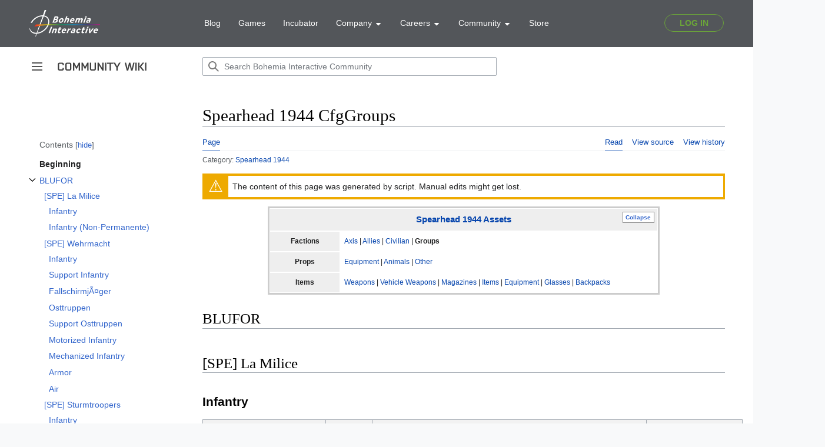

--- FILE ---
content_type: text/html; charset=UTF-8
request_url: https://community.bohemia.net/wiki/Spearhead_1944_CfgGroups
body_size: 24889
content:
<!DOCTYPE html>
<html class="client-nojs" lang="en" dir="ltr">
<head>
<meta charset="UTF-8"/>
<title>Spearhead 1944 CfgGroups - Bohemia Interactive Community</title>
<script>document.documentElement.className="client-js";RLCONF={"wgBreakFrames":true,"wgSeparatorTransformTable":["",""],"wgDigitTransformTable":["",""],"wgDefaultDateFormat":"dmy","wgMonthNames":["","January","February","March","April","May","June","July","August","September","October","November","December"],"wgRequestId":"d0ed9ededd6722ac7527f849","wgCSPNonce":false,"wgCanonicalNamespace":"","wgCanonicalSpecialPageName":false,"wgNamespaceNumber":0,"wgPageName":"Spearhead_1944_CfgGroups","wgTitle":"Spearhead 1944 CfgGroups","wgCurRevisionId":375844,"wgRevisionId":375844,"wgArticleId":37971,"wgIsArticle":true,"wgIsRedirect":false,"wgAction":"view","wgUserName":null,"wgUserGroups":["*"],"wgCategories":["Spearhead 1944"],"wgPageContentLanguage":"en","wgPageContentModel":"wikitext","wgRelevantPageName":"Spearhead_1944_CfgGroups","wgRelevantArticleId":37971,"wgIsProbablyEditable":false,"wgRelevantPageIsProbablyEditable":false,"wgRestrictionEdit":[],"wgRestrictionMove":[],"wgVisualEditor":{
"pageLanguageCode":"en","pageLanguageDir":"ltr","pageVariantFallbacks":"en"},"simpleBatchUploadMaxFilesPerBatch":{"*":1000},"wgVector2022PreviewPages":[],"wgMediaViewerOnClick":true,"wgMediaViewerEnabledByDefault":true,"wgEditSubmitButtonLabelPublish":false};RLSTATE={"skins.vector.user.styles":"ready","site.styles":"ready","user.styles":"ready","skins.vector.user":"ready","user":"ready","user.options":"loading","mediawiki.ui.button":"ready","skins.vector.styles":"ready","skins.vector.icons":"ready","mediawiki.ui.icon":"ready","jquery.tablesorter.styles":"ready","jquery.makeCollapsible.styles":"ready","ext.visualEditor.desktopArticleTarget.noscript":"ready","ext.SQFHighlighter.styles":"ready","ext.EnforceScriptHighlighter.styles":"ready","ext.BIKIHelper.styles":"ready","ext.BIKISpoiler.styles":"ready"};RLPAGEMODULES=["site","mediawiki.page.ready","jquery.tablesorter","jquery.makeCollapsible","mediawiki.toc","skins.vector.js","skins.vector.es6",
"ext.visualEditor.desktopArticleTarget.init","ext.visualEditor.targetLoader","mmv.head","mmv.bootstrap.autostart","ext.SQFHighlighter","ext.EnforceScriptHighlighter","ext.BIKIHelper","ext.BIKISpoiler"];</script>
<script>(RLQ=window.RLQ||[]).push(function(){mw.loader.implement("user.options@12s5i",function($,jQuery,require,module){mw.user.tokens.set({"patrolToken":"+\\","watchToken":"+\\","csrfToken":"+\\"});});});</script>
<link rel="stylesheet" href="/wikidata/load.php?lang=en&amp;modules=ext.BIKIHelper.styles%7Cext.BIKISpoiler.styles%7Cext.EnforceScriptHighlighter.styles%7Cext.SQFHighlighter.styles%7Cext.visualEditor.desktopArticleTarget.noscript%7Cjquery.makeCollapsible.styles%7Cjquery.tablesorter.styles%7Cmediawiki.ui.button%2Cicon%7Cskins.vector.icons%2Cstyles&amp;only=styles&amp;skin=vector-2022"/>
<script async="" src="/wikidata/load.php?lang=en&amp;modules=startup&amp;only=scripts&amp;raw=1&amp;skin=vector-2022"></script>
<meta name="ResourceLoaderDynamicStyles" content=""/>
<link rel="stylesheet" href="/wikidata/load.php?lang=en&amp;modules=site.styles&amp;only=styles&amp;skin=vector-2022"/>
<meta name="generator" content="MediaWiki 1.39.0"/>
<meta name="format-detection" content="telephone=no"/>
<meta name="viewport" content="width=device-width, initial-scale=1.0, user-scalable=yes, minimum-scale=0.25, maximum-scale=5.0"/>
<link rel="icon" href="/favicon.ico"/>
<link rel="search" type="application/opensearchdescription+xml" href="/wikidata/opensearch_desc.php" title="Bohemia Interactive Community (en)"/>
<link rel="EditURI" type="application/rsd+xml" href="https://community.bistudio.com/wikidata/api.php?action=rsd"/>
<link rel="alternate" type="application/atom+xml" title="Bohemia Interactive Community Atom feed" href="/wiki?title=Special:RecentChanges&amp;feed=atom"/>
<link rel="canonical" href="https://community.bistudio.com/wiki/Spearhead_1944_CfgGroups"/>
<script>(function(w,d,s,l,i){w[l]=w[l]||[];w[l].push({'gtm.start':
new Date().getTime(),event:'gtm.js'});var f=d.getElementsByTagName(s)[0],
j=d.createElement(s),dl=l!='dataLayer'?'&l='+l:'';j.async=true;j.src=
'https://www.googletagmanager.com/gtm.js?id='+i+dl;f.parentNode.insertBefore(j,f);
})(window,document,'script','dataLayer','GTM-WSR8FCP');</script>
</head>
<body class="skin-vector skin-vector-search-vue mediawiki ltr sitedir-ltr mw-hide-empty-elt ns-0 ns-subject page-Spearhead_1944_CfgGroups rootpage-Spearhead_1944_CfgGroups skin-vector-2022 action-view skin--responsive vector-feature-language-in-header-enabled vector-feature-language-in-main-page-header-disabled vector-feature-language-alert-in-sidebar-disabled vector-feature-sticky-header-disabled vector-feature-sticky-header-edit-disabled vector-feature-table-of-contents-disabled vector-feature-visual-enhancement-next-disabled"><div class="mw-page-container">
	<span id="top-page"></span>
	<a class="mw-jump-link" href="#content">Jump to content</a>
	<div class="mw-page-container-inner">
		<input
			type="checkbox"
			id="mw-sidebar-checkbox"
			class="mw-checkbox-hack-checkbox"
			>
		<header class="mw-header">
			<div class="mw-header-aside">
			<label
				id="mw-sidebar-button"
				class="mw-checkbox-hack-button mw-ui-icon mw-ui-button mw-ui-quiet mw-ui-icon-element"
				for="mw-sidebar-checkbox"
				role="button"
				aria-controls="mw-panel"
				data-event-name="ui.sidebar"
				tabindex="0"
				title="Main menu">
				<span>Toggle sidebar</span>
			</label>
			
<a href="/wiki/Main_Page" class="mw-logo">
	<span class="mw-logo-container">
		<img class="mw-logo-wordmark" alt="Bohemia Interactive Community"
			src="/wikidata/resources/assets/community-wiki_151x14.png" style="width: 9.4375em; height: 0.875em;">
	</span>
</a>

			</div>
			<div class="mw-header-content">
			
<div id="p-search" role="search" class="vector-search-box-vue  vector-search-box-collapses  vector-search-box-show-thumbnail vector-search-box-auto-expand-width vector-search-box">
	<a href="/wiki/Special:Search"
	
		
		
		
		title="Search Bohemia Interactive Community [f]"
		accesskey="f"
		class="mw-ui-button mw-ui-quiet mw-ui-icon mw-ui-icon-element mw-ui-icon-wikimedia-search search-toggle">
		<span>Search</span>
	</a>
	
	<div>
		<form action="/wiki" id="searchform"
			class="vector-search-box-form">
			<div id="simpleSearch"
				class="vector-search-box-inner"
				 data-search-loc="header-moved">
				<input class="vector-search-box-input"
					 type="search" name="search" placeholder="Search Bohemia Interactive Community" aria-label="Search Bohemia Interactive Community" autocapitalize="none" title="Search Bohemia Interactive Community [f]" accesskey="f" id="searchInput"
				>
				<input type="hidden" name="title" value="Special:Search">
				<input id="mw-searchButton"
					 class="searchButton mw-fallbackSearchButton" type="submit" name="fulltext" title="Search the pages for this text" value="Search">
				<input id="searchButton"
					 class="searchButton" type="submit" name="go" title="Go to a page with this exact name if it exists" value="Go">
			</div>
		</form>
	</div>
</div>

			<nav class="vector-user-links" aria-label="Personal tools" role="navigation" >
	

<div id="p-vector-user-menu-overflow" class="vector-menu mw-portlet mw-portlet-vector-user-menu-overflow emptyPortlet vector-user-menu-overflow"  >
	<div class="vector-menu-content">
		
		<ul class="vector-menu-content-list"></ul>
		
	</div>
</div>

	

<div id="p-personal" class="vector-menu mw-portlet mw-portlet-personal emptyPortlet vector-user-menu vector-user-menu-logged-out vector-menu-dropdown"  title="More options" >
	<input type="checkbox"
		id="p-personal-checkbox"
		role="button"
		aria-haspopup="true"
		data-event-name="ui.dropdown-p-personal"
		class="vector-menu-checkbox"
		
		
	/>
	<label
		id="p-personal-label"
		for="p-personal-checkbox"
		class="vector-menu-heading mw-ui-button mw-ui-quiet mw-ui-icon mw-ui-icon-element mw-ui-icon-ellipsis mw-ui-icon-wikimedia-ellipsis"
		
	>
		<span class="vector-menu-heading-label">Personal tools</span>
	</label>
	<div class="vector-menu-content">
		<div class="vector-user-menu-create-account"><a href="/wiki?title=Special:CreateAccount&amp;returnto=Spearhead+1944+CfgGroups" class="vector-menu-content-item user-links-collapsible-item" title="You are encouraged to create an account and log in; however, it is not mandatory"><span class="mw-ui-icon mw-ui-icon-userAdd mw-ui-icon-wikimedia-userAdd"></span> <span>Create account</span></a></div>
<div class="vector-user-menu-login"><a href="/wiki?title=Special:UserLogin&amp;returnto=Spearhead+1944+CfgGroups" class="vector-menu-content-item vector-menu-content-item-login" title="You are encouraged to log in; however, it is not mandatory [o]" accesskey="o"><span class="mw-ui-icon mw-ui-icon-logIn mw-ui-icon-wikimedia-logIn"></span> <span>Log in</span></a></div>
<div class="vector-user-menu-anon-editor">
	<p>
		Pages for logged out editors <a href="/wiki/Help:Introduction" aria-label="Learn more about editing"><span>learn more</span></a>
	</p>
</div>

		<ul class="vector-menu-content-list"></ul>
		
	</div>
</div>

</nav>

			</div>
		</header>
		<div class="vector-sidebar-container ">
			<div id="mw-navigation">
				

<nav id="mw-panel" class="mw-sidebar" aria-label="Site" role="navigation">
	

<div id="p-navigation" class="vector-menu mw-portlet mw-portlet-navigation vector-menu-portal portal"  >
	<div
		id="p-navigation-label"
		class="vector-menu-heading "
		
	>
		<span class="vector-menu-heading-label">Navigation</span>
	</div>
	<div class="vector-menu-content">
		
		<ul class="vector-menu-content-list"><li id="n-mainpage" class="mw-list-item"><a href="/wiki/Main_Page" title="Visit the main page [z]" accesskey="z"><span>Main Page</span></a></li><li id="n-recentchanges" class="mw-list-item"><a href="/wiki/Special:RecentChanges" title="A list of recent changes in the wiki [r]" accesskey="r"><span>Recent changes</span></a></li><li id="n-All-categories" class="mw-list-item"><a href="/wiki/Special:Categories"><span>All categories</span></a></li><li id="n-randompage" class="mw-list-item"><a href="/wiki/Special:Random" title="Load a random page [x]" accesskey="x"><span>Random page</span></a></li></ul>
		
	</div>
</div>

	
	

<div id="p-Contribute" class="vector-menu mw-portlet mw-portlet-Contribute vector-menu-portal portal"  >
	<div
		id="p-Contribute-label"
		class="vector-menu-heading "
		
	>
		<span class="vector-menu-heading-label">Contribute</span>
	</div>
	<div class="vector-menu-content">
		
		<ul class="vector-menu-content-list"><li id="n-Getting-started" class="mw-list-item"><a href="/wiki/Getting_Started"><span>Getting started</span></a></li><li id="n-Formatting" class="mw-list-item"><a href="/wiki/Bohemia_Interactive_Community:Formatting"><span>Formatting</span></a></li><li id="n-Guidelines" class="mw-list-item"><a href="/wiki/Bohemia_Interactive_Community:Guidelines"><span>Guidelines</span></a></li><li id="n-Wiki-Maintenance" class="mw-list-item"><a href="/wiki/Category:Maintenance"><span>Wiki Maintenance</span></a></li><li id="n-Templates" class="mw-list-item"><a href="/wiki/Category:Templates"><span>Templates</span></a></li><li id="n-Help" class="mw-list-item"><a href="https://www.mediawiki.org/wiki/Help:Contents#Welcome_to_MediaWiki.org_help_pages" title="The place to find out"><span>Help</span></a></li></ul>
		
	</div>
</div>


<div id="p-Bohemia_Interactive" class="vector-menu mw-portlet mw-portlet-Bohemia_Interactive vector-menu-portal portal"  >
	<div
		id="p-Bohemia_Interactive-label"
		class="vector-menu-heading "
		
	>
		<span class="vector-menu-heading-label">Bohemia Interactive</span>
	</div>
	<div class="vector-menu-content">
		
		<ul class="vector-menu-content-list"><li id="n-Arma-Platform" class="mw-list-item"><a href="https://www.armaplatform.com/" rel="nofollow"><span>Arma Platform</span></a></li><li id="n-DayZ.com" class="mw-list-item"><a href="https://www.dayz.com/" rel="nofollow"><span>DayZ.com</span></a></li><li id="n-Ylands.com" class="mw-list-item"><a href="https://ylands.com/" rel="nofollow"><span>Ylands.com</span></a></li><li id="n-Forums" class="mw-list-item"><a href="https://forums.bohemia.net/" rel="nofollow"><span>Forums</span></a></li><li id="n-Feedback" class="mw-list-item"><a href="https://feedback.bistudio.com/" rel="nofollow"><span>Feedback</span></a></li></ul>
		<div class="after-portlet after-portlet-Bohemia_Interactive"><div id="bohemia-promo" style="margin: 1em auto 0 -10px"></div></div>
	</div>
</div>


<div id="p-tb" class="vector-menu mw-portlet mw-portlet-tb vector-menu-portal portal"  >
	<div
		id="p-tb-label"
		class="vector-menu-heading "
		
	>
		<span class="vector-menu-heading-label">Tools</span>
	</div>
	<div class="vector-menu-content">
		
		<ul class="vector-menu-content-list"><li id="t-whatlinkshere" class="mw-list-item"><a href="/wiki/Special:WhatLinksHere/Spearhead_1944_CfgGroups" title="A list of all wiki pages that link here [j]" accesskey="j"><span>What links here</span></a></li><li id="t-recentchangeslinked" class="mw-list-item"><a href="/wiki/Special:RecentChangesLinked/Spearhead_1944_CfgGroups" rel="nofollow" title="Recent changes in pages linked from this page [k]" accesskey="k"><span>Related changes</span></a></li><li id="t-specialpages" class="mw-list-item"><a href="/wiki/Special:SpecialPages" title="A list of all special pages [q]" accesskey="q"><span>Special pages</span></a></li><li id="t-print" class="mw-list-item"><a href="javascript:print();" rel="alternate" title="Printable version of this page [p]" accesskey="p"><span>Printable version</span></a></li><li id="t-permalink" class="mw-list-item"><a href="/wiki?title=Spearhead_1944_CfgGroups&amp;oldid=375844" title="Permanent link to this revision of this page"><span>Permanent link</span></a></li><li id="t-info" class="mw-list-item"><a href="/wiki?title=Spearhead_1944_CfgGroups&amp;action=info" title="More information about this page"><span>Page information</span></a></li></ul>
		
	</div>
</div>

	
</nav>

			</div>
		</div>
		<div class="vector-sitenotice-container">
			<div id="siteNotice"></div>
		</div>
		<input type="checkbox" id="vector-toc-collapsed-checkbox" class="mw-checkbox-hack-checkbox">
		<div class="mw-table-of-contents-container">
			<div class="vector-sticky-toc-container mw-sticky-header-element">
				<nav id="mw-panel-toc" class="sidebar-toc" role="navigation" aria-labelledby="sidebar-toc-label" data-event-name="ui.sidebar-toc">
	<div id="sidebar-toc-label" class="sidebar-toc-header">
		<p class="sidebar-toc-title">
		Contents
		<button class="vector-toc-uncollapse-button">move to sidebar</button>
		<button class="vector-toc-collapse-button">hide</button>
		</p>
	</div>
	<ul class="sidebar-toc-contents" id="mw-panel-toc-list">
		<li id="toc-mw-content-text"
			class="sidebar-toc-list-item sidebar-toc-level-1">
			<a href="#top-page" class="sidebar-toc-link">
				<div class="sidebar-toc-text">Beginning</div>
			</a>
		</li>
		<li id="toc-BLUFOR"
			class="sidebar-toc-list-item sidebar-toc-level-1 sidebar-toc-list-item-expanded">
			<a class="sidebar-toc-link" href="#BLUFOR">
				<div class="sidebar-toc-text">
				<span class="sidebar-toc-numb">1</span>BLUFOR</div>
			</a>
			
				<button aria-controls="toc-BLUFOR-sublist" class="mw-ui-icon mw-ui-icon-wikimedia-expand mw-ui-icon-small sidebar-toc-toggle">
					Toggle BLUFOR subsection
				</button>
			
			<ul id="toc-BLUFOR-sublist" class="sidebar-toc-list">
				<li id="toc-[SPE]_La_Milice"
			class="sidebar-toc-list-item sidebar-toc-level-2">
			<a class="sidebar-toc-link" href="#[SPE]_La_Milice">
				<div class="sidebar-toc-text">
				<span class="sidebar-toc-numb">1.1</span>[SPE] La Milice</div>
			</a>
			
			<ul id="toc-[SPE]_La_Milice-sublist" class="sidebar-toc-list">
				<li id="toc-Infantry"
			class="sidebar-toc-list-item sidebar-toc-level-3">
			<a class="sidebar-toc-link" href="#Infantry">
				<div class="sidebar-toc-text">
				<span class="sidebar-toc-numb">1.1.1</span>Infantry</div>
			</a>
			
			<ul id="toc-Infantry-sublist" class="sidebar-toc-list">
			</ul>
		</li>
		<li id="toc-Infantry_(Non-Permanente)"
			class="sidebar-toc-list-item sidebar-toc-level-3">
			<a class="sidebar-toc-link" href="#Infantry_(Non-Permanente)">
				<div class="sidebar-toc-text">
				<span class="sidebar-toc-numb">1.1.2</span>Infantry (Non-Permanente)</div>
			</a>
			
			<ul id="toc-Infantry_(Non-Permanente)-sublist" class="sidebar-toc-list">
			</ul>
		</li>
	</ul>
		</li>
		<li id="toc-[SPE]_Wehrmacht"
			class="sidebar-toc-list-item sidebar-toc-level-2">
			<a class="sidebar-toc-link" href="#[SPE]_Wehrmacht">
				<div class="sidebar-toc-text">
				<span class="sidebar-toc-numb">1.2</span>[SPE] Wehrmacht</div>
			</a>
			
			<ul id="toc-[SPE]_Wehrmacht-sublist" class="sidebar-toc-list">
				<li id="toc-Infantry_2"
			class="sidebar-toc-list-item sidebar-toc-level-3">
			<a class="sidebar-toc-link" href="#Infantry_2">
				<div class="sidebar-toc-text">
				<span class="sidebar-toc-numb">1.2.1</span>Infantry</div>
			</a>
			
			<ul id="toc-Infantry_2-sublist" class="sidebar-toc-list">
			</ul>
		</li>
		<li id="toc-Support_Infantry"
			class="sidebar-toc-list-item sidebar-toc-level-3">
			<a class="sidebar-toc-link" href="#Support_Infantry">
				<div class="sidebar-toc-text">
				<span class="sidebar-toc-numb">1.2.2</span>Support Infantry</div>
			</a>
			
			<ul id="toc-Support_Infantry-sublist" class="sidebar-toc-list">
			</ul>
		</li>
		<li id="toc-FallschirmjÃ¤ger"
			class="sidebar-toc-list-item sidebar-toc-level-3">
			<a class="sidebar-toc-link" href="#FallschirmjÃ¤ger">
				<div class="sidebar-toc-text">
				<span class="sidebar-toc-numb">1.2.3</span>FallschirmjÃ¤ger</div>
			</a>
			
			<ul id="toc-FallschirmjÃ¤ger-sublist" class="sidebar-toc-list">
			</ul>
		</li>
		<li id="toc-Osttruppen"
			class="sidebar-toc-list-item sidebar-toc-level-3">
			<a class="sidebar-toc-link" href="#Osttruppen">
				<div class="sidebar-toc-text">
				<span class="sidebar-toc-numb">1.2.4</span>Osttruppen</div>
			</a>
			
			<ul id="toc-Osttruppen-sublist" class="sidebar-toc-list">
			</ul>
		</li>
		<li id="toc-Support_Osttruppen"
			class="sidebar-toc-list-item sidebar-toc-level-3">
			<a class="sidebar-toc-link" href="#Support_Osttruppen">
				<div class="sidebar-toc-text">
				<span class="sidebar-toc-numb">1.2.5</span>Support Osttruppen</div>
			</a>
			
			<ul id="toc-Support_Osttruppen-sublist" class="sidebar-toc-list">
			</ul>
		</li>
		<li id="toc-Motorized_Infantry"
			class="sidebar-toc-list-item sidebar-toc-level-3">
			<a class="sidebar-toc-link" href="#Motorized_Infantry">
				<div class="sidebar-toc-text">
				<span class="sidebar-toc-numb">1.2.6</span>Motorized Infantry</div>
			</a>
			
			<ul id="toc-Motorized_Infantry-sublist" class="sidebar-toc-list">
			</ul>
		</li>
		<li id="toc-Mechanized_Infantry"
			class="sidebar-toc-list-item sidebar-toc-level-3">
			<a class="sidebar-toc-link" href="#Mechanized_Infantry">
				<div class="sidebar-toc-text">
				<span class="sidebar-toc-numb">1.2.7</span>Mechanized Infantry</div>
			</a>
			
			<ul id="toc-Mechanized_Infantry-sublist" class="sidebar-toc-list">
			</ul>
		</li>
		<li id="toc-Armor"
			class="sidebar-toc-list-item sidebar-toc-level-3">
			<a class="sidebar-toc-link" href="#Armor">
				<div class="sidebar-toc-text">
				<span class="sidebar-toc-numb">1.2.8</span>Armor</div>
			</a>
			
			<ul id="toc-Armor-sublist" class="sidebar-toc-list">
			</ul>
		</li>
		<li id="toc-Air"
			class="sidebar-toc-list-item sidebar-toc-level-3">
			<a class="sidebar-toc-link" href="#Air">
				<div class="sidebar-toc-text">
				<span class="sidebar-toc-numb">1.2.9</span>Air</div>
			</a>
			
			<ul id="toc-Air-sublist" class="sidebar-toc-list">
			</ul>
		</li>
	</ul>
		</li>
		<li id="toc-[SPE]_Sturmtroopers"
			class="sidebar-toc-list-item sidebar-toc-level-2">
			<a class="sidebar-toc-link" href="#[SPE]_Sturmtroopers">
				<div class="sidebar-toc-text">
				<span class="sidebar-toc-numb">1.3</span>[SPE] Sturmtroopers</div>
			</a>
			
			<ul id="toc-[SPE]_Sturmtroopers-sublist" class="sidebar-toc-list">
				<li id="toc-Infantry_3"
			class="sidebar-toc-list-item sidebar-toc-level-3">
			<a class="sidebar-toc-link" href="#Infantry_3">
				<div class="sidebar-toc-text">
				<span class="sidebar-toc-numb">1.3.1</span>Infantry</div>
			</a>
			
			<ul id="toc-Infantry_3-sublist" class="sidebar-toc-list">
			</ul>
		</li>
		<li id="toc-Support_Infantry_2"
			class="sidebar-toc-list-item sidebar-toc-level-3">
			<a class="sidebar-toc-link" href="#Support_Infantry_2">
				<div class="sidebar-toc-text">
				<span class="sidebar-toc-numb">1.3.2</span>Support Infantry</div>
			</a>
			
			<ul id="toc-Support_Infantry_2-sublist" class="sidebar-toc-list">
			</ul>
		</li>
		<li id="toc-Motorized_Infantry_2"
			class="sidebar-toc-list-item sidebar-toc-level-3">
			<a class="sidebar-toc-link" href="#Motorized_Infantry_2">
				<div class="sidebar-toc-text">
				<span class="sidebar-toc-numb">1.3.3</span>Motorized Infantry</div>
			</a>
			
			<ul id="toc-Motorized_Infantry_2-sublist" class="sidebar-toc-list">
			</ul>
		</li>
		<li id="toc-Mechanized_Infantry_2"
			class="sidebar-toc-list-item sidebar-toc-level-3">
			<a class="sidebar-toc-link" href="#Mechanized_Infantry_2">
				<div class="sidebar-toc-text">
				<span class="sidebar-toc-numb">1.3.4</span>Mechanized Infantry</div>
			</a>
			
			<ul id="toc-Mechanized_Infantry_2-sublist" class="sidebar-toc-list">
			</ul>
		</li>
		<li id="toc-Armor_2"
			class="sidebar-toc-list-item sidebar-toc-level-3">
			<a class="sidebar-toc-link" href="#Armor_2">
				<div class="sidebar-toc-text">
				<span class="sidebar-toc-numb">1.3.5</span>Armor</div>
			</a>
			
			<ul id="toc-Armor_2-sublist" class="sidebar-toc-list">
			</ul>
		</li>
	</ul>
		</li>
	</ul>
		</li>
		<li id="toc-Independent"
			class="sidebar-toc-list-item sidebar-toc-level-1 sidebar-toc-list-item-expanded">
			<a class="sidebar-toc-link" href="#Independent">
				<div class="sidebar-toc-text">
				<span class="sidebar-toc-numb">2</span>Independent</div>
			</a>
			
				<button aria-controls="toc-Independent-sublist" class="mw-ui-icon mw-ui-icon-wikimedia-expand mw-ui-icon-small sidebar-toc-toggle">
					Toggle Independent subsection
				</button>
			
			<ul id="toc-Independent-sublist" class="sidebar-toc-list">
				<li id="toc-[SPE]_French_Interior_Forces"
			class="sidebar-toc-list-item sidebar-toc-level-2">
			<a class="sidebar-toc-link" href="#[SPE]_French_Interior_Forces">
				<div class="sidebar-toc-text">
				<span class="sidebar-toc-numb">2.1</span>[SPE] French Interior Forces</div>
			</a>
			
			<ul id="toc-[SPE]_French_Interior_Forces-sublist" class="sidebar-toc-list">
				<li id="toc-Infantry_4"
			class="sidebar-toc-list-item sidebar-toc-level-3">
			<a class="sidebar-toc-link" href="#Infantry_4">
				<div class="sidebar-toc-text">
				<span class="sidebar-toc-numb">2.1.1</span>Infantry</div>
			</a>
			
			<ul id="toc-Infantry_4-sublist" class="sidebar-toc-list">
			</ul>
		</li>
		<li id="toc-Mechanized_Infantry_3"
			class="sidebar-toc-list-item sidebar-toc-level-3">
			<a class="sidebar-toc-link" href="#Mechanized_Infantry_3">
				<div class="sidebar-toc-text">
				<span class="sidebar-toc-numb">2.1.2</span>Mechanized Infantry</div>
			</a>
			
			<ul id="toc-Mechanized_Infantry_3-sublist" class="sidebar-toc-list">
			</ul>
		</li>
	</ul>
		</li>
		<li id="toc-[SPE]_French_Liberation_Army"
			class="sidebar-toc-list-item sidebar-toc-level-2">
			<a class="sidebar-toc-link" href="#[SPE]_French_Liberation_Army">
				<div class="sidebar-toc-text">
				<span class="sidebar-toc-numb">2.2</span>[SPE] French Liberation Army</div>
			</a>
			
			<ul id="toc-[SPE]_French_Liberation_Army-sublist" class="sidebar-toc-list">
				<li id="toc-Infantry_5"
			class="sidebar-toc-list-item sidebar-toc-level-3">
			<a class="sidebar-toc-link" href="#Infantry_5">
				<div class="sidebar-toc-text">
				<span class="sidebar-toc-numb">2.2.1</span>Infantry</div>
			</a>
			
			<ul id="toc-Infantry_5-sublist" class="sidebar-toc-list">
			</ul>
		</li>
		<li id="toc-Support_Infantry_3"
			class="sidebar-toc-list-item sidebar-toc-level-3">
			<a class="sidebar-toc-link" href="#Support_Infantry_3">
				<div class="sidebar-toc-text">
				<span class="sidebar-toc-numb">2.2.2</span>Support Infantry</div>
			</a>
			
			<ul id="toc-Support_Infantry_3-sublist" class="sidebar-toc-list">
			</ul>
		</li>
		<li id="toc-Mechanized_Infantry_4"
			class="sidebar-toc-list-item sidebar-toc-level-3">
			<a class="sidebar-toc-link" href="#Mechanized_Infantry_4">
				<div class="sidebar-toc-text">
				<span class="sidebar-toc-numb">2.2.3</span>Mechanized Infantry</div>
			</a>
			
			<ul id="toc-Mechanized_Infantry_4-sublist" class="sidebar-toc-list">
			</ul>
		</li>
		<li id="toc-Armor_3"
			class="sidebar-toc-list-item sidebar-toc-level-3">
			<a class="sidebar-toc-link" href="#Armor_3">
				<div class="sidebar-toc-text">
				<span class="sidebar-toc-numb">2.2.4</span>Armor</div>
			</a>
			
			<ul id="toc-Armor_3-sublist" class="sidebar-toc-list">
			</ul>
		</li>
	</ul>
		</li>
	</ul>
		</li>
	</ul>
</nav>

			</div>
		</div>
		<div class="mw-content-container">
			<main id="content" class="mw-body" role="main">
				<a id="top"></a>
				<header class="mw-body-header">
				
				
					<label
						id="vector-toc-collapsed-button"
						class="mw-ui-button mw-ui-quiet mw-ui-icon mw-ui-icon-element mw-ui-icon-wikimedia-listBullet mw-checkbox-hack-button"
						for="vector-toc-collapsed-checkbox"
						role="button"
						aria-controls="toc-toggle-list"
						data-event-name="vector.toc-toggle-list"
						tabindex="0"
						title="Table of Contents">
						Toggle the table of contents
					</label>
				    <h1 id="firstHeading" class="firstHeading mw-first-heading"><span class="mw-page-title-main">Spearhead 1944 CfgGroups</span></h1>
				</header>
				<nav class="vector-article-toolbar" aria-label="Tools"
					role="navigation">
					<div class="mw-article-toolbar-container">
						<div id="left-navigation">
							

<div id="p-associated-pages" class="vector-menu mw-portlet mw-portlet-associated-pages vector-menu-tabs"  >
	<div class="vector-menu-content">
		
		<ul class="vector-menu-content-list"><li id="ca-nstab-main" class="selected mw-list-item"><a href="/wiki/Spearhead_1944_CfgGroups" title="View the content page [c]" accesskey="c"><span>Page</span></a></li><li id="ca-talk" class="new mw-list-item"><a href="/wiki?title=Talk:Spearhead_1944_CfgGroups&amp;action=edit&amp;redlink=1" rel="discussion" title="Discussion about the content page (page does not exist) [t]" accesskey="t"><span>Discussion</span></a></li></ul>
		
	</div>
</div>

							

<div id="p-variants" class="vector-menu mw-portlet mw-portlet-variants emptyPortlet vector-menu-dropdown"  >
	<input type="checkbox"
		id="p-variants-checkbox"
		role="button"
		aria-haspopup="true"
		data-event-name="ui.dropdown-p-variants"
		class="vector-menu-checkbox"
		aria-label="Change language variant"
		
	/>
	<label
		id="p-variants-label"
		for="p-variants-checkbox"
		class="vector-menu-heading "
		
	>
		<span class="vector-menu-heading-label">English</span>
	</label>
	<div class="vector-menu-content">
		
		<ul class="vector-menu-content-list"></ul>
		
	</div>
</div>

						</div>
						<div id="right-navigation" class="vector-collapsible ">
							

<div id="p-views" class="vector-menu mw-portlet mw-portlet-views vector-menu-tabs"  >
	<div class="vector-menu-content">
		
		<ul class="vector-menu-content-list"><li id="ca-view" class="selected mw-list-item"><a href="/wiki/Spearhead_1944_CfgGroups"><span>Read</span></a></li><li id="ca-viewsource" class="mw-list-item"><a href="/wiki?title=Spearhead_1944_CfgGroups&amp;action=edit" title="This page is protected.&#10;You can view its source [e]" accesskey="e"><span>View source</span></a></li><li id="ca-history" class="mw-list-item"><a href="/wiki?title=Spearhead_1944_CfgGroups&amp;action=history" title="Past revisions of this page [h]" accesskey="h"><span>View history</span></a></li></ul>
		
	</div>
</div>

							

<div id="p-cactions" class="vector-menu mw-portlet mw-portlet-cactions emptyPortlet vector-menu-dropdown vector-has-collapsible-items"  title="More options" >
	<input type="checkbox"
		id="p-cactions-checkbox"
		role="button"
		aria-haspopup="true"
		data-event-name="ui.dropdown-p-cactions"
		class="vector-menu-checkbox"
		
		
	/>
	<label
		id="p-cactions-label"
		for="p-cactions-checkbox"
		class="vector-menu-heading "
		
	>
		<span class="vector-menu-heading-label">More</span>
	</label>
	<div class="vector-menu-content">
		
		<ul class="vector-menu-content-list"><li id="ca-more-view" class="selected vector-more-collapsible-item mw-list-item"><a href="/wiki/Spearhead_1944_CfgGroups"><span>Read</span></a></li><li id="ca-more-viewsource" class="vector-more-collapsible-item mw-list-item"><a href="/wiki?title=Spearhead_1944_CfgGroups&amp;action=edit"><span>View source</span></a></li><li id="ca-more-history" class="vector-more-collapsible-item mw-list-item"><a href="/wiki?title=Spearhead_1944_CfgGroups&amp;action=history"><span>View history</span></a></li></ul>
		
	</div>
</div>

						</div>
					</div>
				</nav>
				<div id="bodyContent" class="vector-body" data-mw-ve-target-container>
					<div class="mw-body-subheader">
					        <div class="mw-indicators">
        </div>

					    <div id="siteSub" class="noprint">From Bohemia Interactive Community</div>
					</div>
					<div id="contentSub"><div id="biki-top-categories">Category: <a href="/wiki/Category:Spearhead_1944" title="Category:Spearhead 1944">Spearhead 1944</a></div></div>
					
					
					<div id="mw-content-text" class="mw-body-content mw-content-ltr" lang="en" dir="ltr"><div class="mw-parser-output"><div class="biki-messagebox feature-important"><div>⚠</div><div>The content of this page was generated by script. Manual edits might get lost.</div></div>
<table class="navboxWiki mw-collapsible">

<tbody><tr>
<th colspan="2"><a href="/wiki/Spearhead_1944" title="Spearhead 1944">Spearhead 1944 Assets</a><br />
</th></tr>

<tr>
<th>Factions
</th>
<td>
<p>			<a href="/wiki/Spearhead_1944_CfgVehicles_WEST" title="Spearhead 1944 CfgVehicles WEST">Axis</a> | <a href="/wiki/Spearhead_1944_CfgVehicles_GUER" title="Spearhead 1944 CfgVehicles GUER">Allies</a> | <a href="/wiki/Spearhead_1944_CfgVehicles_CIV" title="Spearhead 1944 CfgVehicles CIV">Civilian</a> | <a class="mw-selflink selflink">Groups</a>
</p>
</td></tr>

<tr>
<th>Props
</th>
<td>
<p>			<a href="/wiki/Spearhead_1944_CfgVehicles_Equipment" title="Spearhead 1944 CfgVehicles Equipment">Equipment</a> | <a href="/wiki/Spearhead_1944_CfgVehicles_Animals" title="Spearhead 1944 CfgVehicles Animals">Animals</a> | <a href="/wiki/Spearhead_1944_CfgVehicles_Other" title="Spearhead 1944 CfgVehicles Other">Other</a>
</p>
</td></tr>

<tr>
<th>Items
</th>
<td>
<p>			<a href="/wiki/Spearhead_1944_CfgWeapons_Weapons" title="Spearhead 1944 CfgWeapons Weapons">Weapons</a> | <a href="/wiki/Spearhead_1944_CfgWeapons_Vehicle_Weapons" title="Spearhead 1944 CfgWeapons Vehicle Weapons">Vehicle Weapons</a> | <a href="/wiki/Spearhead_1944_CfgMagazines" title="Spearhead 1944 CfgMagazines">Magazines</a> | <a href="/wiki/Spearhead_1944_CfgWeapons_Items" title="Spearhead 1944 CfgWeapons Items">Items</a> | <a href="/wiki/Spearhead_1944_CfgWeapons_Equipment" title="Spearhead 1944 CfgWeapons Equipment">Equipment</a> | <a href="/wiki/Spearhead_1944_CfgGlasses" title="Spearhead 1944 CfgGlasses">Glasses</a> | <a href="/wiki/Spearhead_1944_CfgVehicles_Backpacks" title="Spearhead 1944 CfgVehicles Backpacks">Backpacks</a>
</p>
</td></tr>

	

	

	

	

	

</tbody></table>
<mw:tocplace></mw:tocplace>
<h1><span class="mw-headline" id="BLUFOR">BLUFOR</span></h1>
<h2><span id=".5BSPE.5D_La_Milice"></span><span class="mw-headline" id="[SPE]_La_Milice">[SPE] La Milice</span></h2>
<h3><span class="mw-headline" id="Infantry">Infantry</span></h3>
<table class="wikitable sortable" width="100%" border="1" style="border-collapse:collapse;">
<tbody><tr>
<th>Class Name</th>
<th>Display Name</th>
<th>Units</th>
<th>Previews
</th></tr>
<tr>
<td><b>SPE_MILICE_Infantry_HQ</b>
</td>
<td><i>Command Section</i>
</td>
<td>
<ul><li><i>Platoon&#160;Leader</i>&#160;(<b>SPE_Milice_FG_Lieutenant</b>)</li>
<li><i>Radioman</i>&#160;(<b>SPE_Milice_FG_Radioman</b>)</li>
<li><i>Medic</i>&#160;(<b>SPE_Milice_FG_medic</b>)</li>
<li><i>AT&#160;soldier&#160;(Panzerfaust&#160;60)</i>&#160;(<b>SPE_Milice_FG_LAT_rifleman</b>)</li>
<li><i>Rifleman</i>&#160;(<b>SPE_Milice_FG_rifleman</b>)</li></ul>
</td>
<td>
<p><a href="/wiki/File:SPE_Milice_FG_Lieutenant.jpg" class="image" title="&#160;"><img alt="&#160;" src="/wikidata/images/thumb/d/d0/SPE_Milice_FG_Lieutenant.jpg/150px-SPE_Milice_FG_Lieutenant.jpg" decoding="async" width="150" height="84" srcset="/wikidata/images/thumb/d/d0/SPE_Milice_FG_Lieutenant.jpg/225px-SPE_Milice_FG_Lieutenant.jpg 1.5x, /wikidata/images/thumb/d/d0/SPE_Milice_FG_Lieutenant.jpg/300px-SPE_Milice_FG_Lieutenant.jpg 2x" data-file-width="455" data-file-height="256" /></a>
<a href="/wiki/File:SPE_Milice_FG_Radioman.jpg" class="image" title="&#160;"><img alt="&#160;" src="/wikidata/images/thumb/3/3e/SPE_Milice_FG_Radioman.jpg/150px-SPE_Milice_FG_Radioman.jpg" decoding="async" width="150" height="84" srcset="/wikidata/images/thumb/3/3e/SPE_Milice_FG_Radioman.jpg/225px-SPE_Milice_FG_Radioman.jpg 1.5x, /wikidata/images/thumb/3/3e/SPE_Milice_FG_Radioman.jpg/300px-SPE_Milice_FG_Radioman.jpg 2x" data-file-width="455" data-file-height="256" /></a>
<a href="/wiki/File:SPE_Milice_FG_Medic.jpg" class="image" title="&#160;"><img alt="&#160;" src="/wikidata/images/thumb/b/bf/SPE_Milice_FG_Medic.jpg/150px-SPE_Milice_FG_Medic.jpg" decoding="async" width="150" height="84" srcset="/wikidata/images/thumb/b/bf/SPE_Milice_FG_Medic.jpg/225px-SPE_Milice_FG_Medic.jpg 1.5x, /wikidata/images/thumb/b/bf/SPE_Milice_FG_Medic.jpg/300px-SPE_Milice_FG_Medic.jpg 2x" data-file-width="455" data-file-height="256" /></a>
<a href="/wiki/File:SPE_Milice_FG_LAT_rifleman.jpg" class="image" title="&#160;"><img alt="&#160;" src="/wikidata/images/thumb/e/eb/SPE_Milice_FG_LAT_rifleman.jpg/150px-SPE_Milice_FG_LAT_rifleman.jpg" decoding="async" width="150" height="84" srcset="/wikidata/images/thumb/e/eb/SPE_Milice_FG_LAT_rifleman.jpg/225px-SPE_Milice_FG_LAT_rifleman.jpg 1.5x, /wikidata/images/thumb/e/eb/SPE_Milice_FG_LAT_rifleman.jpg/300px-SPE_Milice_FG_LAT_rifleman.jpg 2x" data-file-width="455" data-file-height="256" /></a>
<a href="/wiki/File:SPE_Milice_FG_Rifleman.jpg" class="image" title="&#160;"><img alt="&#160;" src="/wikidata/images/thumb/2/26/SPE_Milice_FG_Rifleman.jpg/150px-SPE_Milice_FG_Rifleman.jpg" decoding="async" width="150" height="84" srcset="/wikidata/images/thumb/2/26/SPE_Milice_FG_Rifleman.jpg/225px-SPE_Milice_FG_Rifleman.jpg 1.5x, /wikidata/images/thumb/2/26/SPE_Milice_FG_Rifleman.jpg/300px-SPE_Milice_FG_Rifleman.jpg 2x" data-file-width="455" data-file-height="256" /></a>
</p>
</td></tr>
<tr>
<td><b>SPE_MILICE_Infantry_Team</b>
</td>
<td><i>Rifle Team</i>
</td>
<td>
<ul><li><i>Team&#160;Leader&#160;(Sten)</i>&#160;(<b>SPE_Milice_FG_TeamLeader</b>)</li>
<li><i>Automatic&#160;Rifleman</i>&#160;(<b>SPE_Milice_FG_Autorifleman</b>)</li>
<li><i>Assist.&#160;Automatic&#160;Rifleman</i>&#160;(<b>SPE_Milice_FG_Assist_Autorifleman</b>)</li>
<li><i>Rifleman</i>&#160;(<b>SPE_Milice_FG_Rifleman</b>)</li>
<li><i>Rifleman</i>&#160;(<b>SPE_Milice_FG_rifleman</b>)</li></ul>
</td>
<td>
<p><a href="/wiki/File:SPE_Milice_FG_TeamLeader.jpg" class="image" title="&#160;"><img alt="&#160;" src="/wikidata/images/thumb/3/36/SPE_Milice_FG_TeamLeader.jpg/150px-SPE_Milice_FG_TeamLeader.jpg" decoding="async" width="150" height="84" srcset="/wikidata/images/thumb/3/36/SPE_Milice_FG_TeamLeader.jpg/225px-SPE_Milice_FG_TeamLeader.jpg 1.5x, /wikidata/images/thumb/3/36/SPE_Milice_FG_TeamLeader.jpg/300px-SPE_Milice_FG_TeamLeader.jpg 2x" data-file-width="455" data-file-height="256" /></a>
<a href="/wiki/File:SPE_Milice_FG_Autorifleman.jpg" class="image" title="&#160;"><img alt="&#160;" src="/wikidata/images/thumb/7/75/SPE_Milice_FG_Autorifleman.jpg/150px-SPE_Milice_FG_Autorifleman.jpg" decoding="async" width="150" height="84" srcset="/wikidata/images/thumb/7/75/SPE_Milice_FG_Autorifleman.jpg/225px-SPE_Milice_FG_Autorifleman.jpg 1.5x, /wikidata/images/thumb/7/75/SPE_Milice_FG_Autorifleman.jpg/300px-SPE_Milice_FG_Autorifleman.jpg 2x" data-file-width="455" data-file-height="256" /></a>
<a href="/wiki/File:SPE_Milice_FG_Assist_Autorifleman.jpg" class="image" title="&#160;"><img alt="&#160;" src="/wikidata/images/thumb/2/21/SPE_Milice_FG_Assist_Autorifleman.jpg/150px-SPE_Milice_FG_Assist_Autorifleman.jpg" decoding="async" width="150" height="84" srcset="/wikidata/images/thumb/2/21/SPE_Milice_FG_Assist_Autorifleman.jpg/225px-SPE_Milice_FG_Assist_Autorifleman.jpg 1.5x, /wikidata/images/thumb/2/21/SPE_Milice_FG_Assist_Autorifleman.jpg/300px-SPE_Milice_FG_Assist_Autorifleman.jpg 2x" data-file-width="455" data-file-height="256" /></a>
<a href="/wiki/File:SPE_Milice_FG_Rifleman.jpg" class="image" title="&#160;"><img alt="&#160;" src="/wikidata/images/thumb/2/26/SPE_Milice_FG_Rifleman.jpg/150px-SPE_Milice_FG_Rifleman.jpg" decoding="async" width="150" height="84" srcset="/wikidata/images/thumb/2/26/SPE_Milice_FG_Rifleman.jpg/225px-SPE_Milice_FG_Rifleman.jpg 1.5x, /wikidata/images/thumb/2/26/SPE_Milice_FG_Rifleman.jpg/300px-SPE_Milice_FG_Rifleman.jpg 2x" data-file-width="455" data-file-height="256" /></a>
<a href="/wiki/File:SPE_Milice_FG_Rifleman.jpg" class="image" title="&#160;"><img alt="&#160;" src="/wikidata/images/thumb/2/26/SPE_Milice_FG_Rifleman.jpg/150px-SPE_Milice_FG_Rifleman.jpg" decoding="async" width="150" height="84" srcset="/wikidata/images/thumb/2/26/SPE_Milice_FG_Rifleman.jpg/225px-SPE_Milice_FG_Rifleman.jpg 1.5x, /wikidata/images/thumb/2/26/SPE_Milice_FG_Rifleman.jpg/300px-SPE_Milice_FG_Rifleman.jpg 2x" data-file-width="455" data-file-height="256" /></a>
</p>
</td></tr>
<tr>
<td><b>SPE_MILICE_Infantry_Squad</b>
</td>
<td><i>Infantry Squad</i>
</td>
<td>
<ul><li><i>Squad&#160;Leader</i>&#160;(<b>SPE_Milice_FG_SquadLead</b>)</li>
<li><i>Team&#160;Leader&#160;(Sten)</i>&#160;(<b>SPE_Milice_FG_TeamLeader</b>)</li>
<li><i>Automatic&#160;Rifleman</i>&#160;(<b>SPE_Milice_FG_Autorifleman</b>)</li>
<li><i>Assist.&#160;Automatic&#160;Rifleman</i>&#160;(<b>SPE_Milice_FG_Assist_Autorifleman</b>)</li>
<li><i>AT&#160;soldier&#160;(AT&#160;Grenade)</i>&#160;(<b>SPE_Milice_FG_AT_grenadier</b>)</li>
<li><i>Medic</i>&#160;(<b>SPE_Milice_FG_medic</b>)</li>
<li><i>Team&#160;Leader&#160;(Sten)</i>&#160;(<b>SPE_Milice_FG_TeamLeader</b>)</li>
<li><i>Automatic&#160;Rifleman</i>&#160;(<b>SPE_Milice_FG_Autorifleman</b>)</li>
<li><i>Assist.&#160;Automatic&#160;Rifleman</i>&#160;(<b>SPE_Milice_FG_Assist_Autorifleman</b>)</li>
<li><i>AT&#160;soldier&#160;(Panzerfaust&#160;60)</i>&#160;(<b>SPE_Milice_FG_LAT_rifleman</b>)</li>
<li><i>Rifleman</i>&#160;(<b>SPE_Milice_FG_Rifleman</b>)</li></ul>
</td>
<td>
<p><a href="/wiki/File:SPE_Milice_FG_SquadLead.jpg" class="image" title="&#160;"><img alt="&#160;" src="/wikidata/images/thumb/9/95/SPE_Milice_FG_SquadLead.jpg/150px-SPE_Milice_FG_SquadLead.jpg" decoding="async" width="150" height="84" srcset="/wikidata/images/thumb/9/95/SPE_Milice_FG_SquadLead.jpg/225px-SPE_Milice_FG_SquadLead.jpg 1.5x, /wikidata/images/thumb/9/95/SPE_Milice_FG_SquadLead.jpg/300px-SPE_Milice_FG_SquadLead.jpg 2x" data-file-width="455" data-file-height="256" /></a>
<a href="/wiki/File:SPE_Milice_FG_TeamLeader.jpg" class="image" title="&#160;"><img alt="&#160;" src="/wikidata/images/thumb/3/36/SPE_Milice_FG_TeamLeader.jpg/150px-SPE_Milice_FG_TeamLeader.jpg" decoding="async" width="150" height="84" srcset="/wikidata/images/thumb/3/36/SPE_Milice_FG_TeamLeader.jpg/225px-SPE_Milice_FG_TeamLeader.jpg 1.5x, /wikidata/images/thumb/3/36/SPE_Milice_FG_TeamLeader.jpg/300px-SPE_Milice_FG_TeamLeader.jpg 2x" data-file-width="455" data-file-height="256" /></a>
<a href="/wiki/File:SPE_Milice_FG_Autorifleman.jpg" class="image" title="&#160;"><img alt="&#160;" src="/wikidata/images/thumb/7/75/SPE_Milice_FG_Autorifleman.jpg/150px-SPE_Milice_FG_Autorifleman.jpg" decoding="async" width="150" height="84" srcset="/wikidata/images/thumb/7/75/SPE_Milice_FG_Autorifleman.jpg/225px-SPE_Milice_FG_Autorifleman.jpg 1.5x, /wikidata/images/thumb/7/75/SPE_Milice_FG_Autorifleman.jpg/300px-SPE_Milice_FG_Autorifleman.jpg 2x" data-file-width="455" data-file-height="256" /></a>
<a href="/wiki/File:SPE_Milice_FG_Assist_Autorifleman.jpg" class="image" title="&#160;"><img alt="&#160;" src="/wikidata/images/thumb/2/21/SPE_Milice_FG_Assist_Autorifleman.jpg/150px-SPE_Milice_FG_Assist_Autorifleman.jpg" decoding="async" width="150" height="84" srcset="/wikidata/images/thumb/2/21/SPE_Milice_FG_Assist_Autorifleman.jpg/225px-SPE_Milice_FG_Assist_Autorifleman.jpg 1.5x, /wikidata/images/thumb/2/21/SPE_Milice_FG_Assist_Autorifleman.jpg/300px-SPE_Milice_FG_Assist_Autorifleman.jpg 2x" data-file-width="455" data-file-height="256" /></a>
<a href="/wiki/File:SPE_Milice_FG_AT_grenadier.jpg" class="image" title="&#160;"><img alt="&#160;" src="/wikidata/images/thumb/2/22/SPE_Milice_FG_AT_grenadier.jpg/150px-SPE_Milice_FG_AT_grenadier.jpg" decoding="async" width="150" height="84" srcset="/wikidata/images/thumb/2/22/SPE_Milice_FG_AT_grenadier.jpg/225px-SPE_Milice_FG_AT_grenadier.jpg 1.5x, /wikidata/images/thumb/2/22/SPE_Milice_FG_AT_grenadier.jpg/300px-SPE_Milice_FG_AT_grenadier.jpg 2x" data-file-width="455" data-file-height="256" /></a>
<a href="/wiki/File:SPE_Milice_FG_Medic.jpg" class="image" title="&#160;"><img alt="&#160;" src="/wikidata/images/thumb/b/bf/SPE_Milice_FG_Medic.jpg/150px-SPE_Milice_FG_Medic.jpg" decoding="async" width="150" height="84" srcset="/wikidata/images/thumb/b/bf/SPE_Milice_FG_Medic.jpg/225px-SPE_Milice_FG_Medic.jpg 1.5x, /wikidata/images/thumb/b/bf/SPE_Milice_FG_Medic.jpg/300px-SPE_Milice_FG_Medic.jpg 2x" data-file-width="455" data-file-height="256" /></a>
<a href="/wiki/File:SPE_Milice_FG_TeamLeader.jpg" class="image" title="&#160;"><img alt="&#160;" src="/wikidata/images/thumb/3/36/SPE_Milice_FG_TeamLeader.jpg/150px-SPE_Milice_FG_TeamLeader.jpg" decoding="async" width="150" height="84" srcset="/wikidata/images/thumb/3/36/SPE_Milice_FG_TeamLeader.jpg/225px-SPE_Milice_FG_TeamLeader.jpg 1.5x, /wikidata/images/thumb/3/36/SPE_Milice_FG_TeamLeader.jpg/300px-SPE_Milice_FG_TeamLeader.jpg 2x" data-file-width="455" data-file-height="256" /></a>
<a href="/wiki/File:SPE_Milice_FG_Autorifleman.jpg" class="image" title="&#160;"><img alt="&#160;" src="/wikidata/images/thumb/7/75/SPE_Milice_FG_Autorifleman.jpg/150px-SPE_Milice_FG_Autorifleman.jpg" decoding="async" width="150" height="84" srcset="/wikidata/images/thumb/7/75/SPE_Milice_FG_Autorifleman.jpg/225px-SPE_Milice_FG_Autorifleman.jpg 1.5x, /wikidata/images/thumb/7/75/SPE_Milice_FG_Autorifleman.jpg/300px-SPE_Milice_FG_Autorifleman.jpg 2x" data-file-width="455" data-file-height="256" /></a>
<a href="/wiki/File:SPE_Milice_FG_Assist_Autorifleman.jpg" class="image" title="&#160;"><img alt="&#160;" src="/wikidata/images/thumb/2/21/SPE_Milice_FG_Assist_Autorifleman.jpg/150px-SPE_Milice_FG_Assist_Autorifleman.jpg" decoding="async" width="150" height="84" srcset="/wikidata/images/thumb/2/21/SPE_Milice_FG_Assist_Autorifleman.jpg/225px-SPE_Milice_FG_Assist_Autorifleman.jpg 1.5x, /wikidata/images/thumb/2/21/SPE_Milice_FG_Assist_Autorifleman.jpg/300px-SPE_Milice_FG_Assist_Autorifleman.jpg 2x" data-file-width="455" data-file-height="256" /></a>
<a href="/wiki/File:SPE_Milice_FG_LAT_rifleman.jpg" class="image" title="&#160;"><img alt="&#160;" src="/wikidata/images/thumb/e/eb/SPE_Milice_FG_LAT_rifleman.jpg/150px-SPE_Milice_FG_LAT_rifleman.jpg" decoding="async" width="150" height="84" srcset="/wikidata/images/thumb/e/eb/SPE_Milice_FG_LAT_rifleman.jpg/225px-SPE_Milice_FG_LAT_rifleman.jpg 1.5x, /wikidata/images/thumb/e/eb/SPE_Milice_FG_LAT_rifleman.jpg/300px-SPE_Milice_FG_LAT_rifleman.jpg 2x" data-file-width="455" data-file-height="256" /></a>
<a href="/wiki/File:SPE_Milice_FG_Rifleman.jpg" class="image" title="&#160;"><img alt="&#160;" src="/wikidata/images/thumb/2/26/SPE_Milice_FG_Rifleman.jpg/150px-SPE_Milice_FG_Rifleman.jpg" decoding="async" width="150" height="84" srcset="/wikidata/images/thumb/2/26/SPE_Milice_FG_Rifleman.jpg/225px-SPE_Milice_FG_Rifleman.jpg 1.5x, /wikidata/images/thumb/2/26/SPE_Milice_FG_Rifleman.jpg/300px-SPE_Milice_FG_Rifleman.jpg 2x" data-file-width="455" data-file-height="256" /></a>
</p>
</td></tr>
<tr>
<td><b>SPE_MILICE_Infantry_Patrol</b>
</td>
<td><i>3 Man Sentry</i>
</td>
<td>
<ul><li><i>Sentry&#160;(Sten)</i>&#160;(<b>SPE_Milice_FG_Sentry_Sten</b>)</li>
<li><i>Sentry</i>&#160;(<b>SPE_Milice_FG_Sentry</b>)</li>
<li><i>Sentry</i>&#160;(<b>SPE_Milice_FG_Sentry</b>)</li></ul>
</td>
<td>
<p><a href="/wiki/File:SPE_Milice_FG_Sentry_Sten.jpg" class="image" title="&#160;"><img alt="&#160;" src="/wikidata/images/thumb/a/a8/SPE_Milice_FG_Sentry_Sten.jpg/150px-SPE_Milice_FG_Sentry_Sten.jpg" decoding="async" width="150" height="84" srcset="/wikidata/images/thumb/a/a8/SPE_Milice_FG_Sentry_Sten.jpg/225px-SPE_Milice_FG_Sentry_Sten.jpg 1.5x, /wikidata/images/thumb/a/a8/SPE_Milice_FG_Sentry_Sten.jpg/300px-SPE_Milice_FG_Sentry_Sten.jpg 2x" data-file-width="455" data-file-height="256" /></a>
<a href="/wiki/File:SPE_Milice_FG_Sentry.jpg" class="image" title="&#160;"><img alt="&#160;" src="/wikidata/images/thumb/3/38/SPE_Milice_FG_Sentry.jpg/150px-SPE_Milice_FG_Sentry.jpg" decoding="async" width="150" height="84" srcset="/wikidata/images/thumb/3/38/SPE_Milice_FG_Sentry.jpg/225px-SPE_Milice_FG_Sentry.jpg 1.5x, /wikidata/images/thumb/3/38/SPE_Milice_FG_Sentry.jpg/300px-SPE_Milice_FG_Sentry.jpg 2x" data-file-width="455" data-file-height="256" /></a>
<a href="/wiki/File:SPE_Milice_FG_Sentry.jpg" class="image" title="&#160;"><img alt="&#160;" src="/wikidata/images/thumb/3/38/SPE_Milice_FG_Sentry.jpg/150px-SPE_Milice_FG_Sentry.jpg" decoding="async" width="150" height="84" srcset="/wikidata/images/thumb/3/38/SPE_Milice_FG_Sentry.jpg/225px-SPE_Milice_FG_Sentry.jpg 1.5x, /wikidata/images/thumb/3/38/SPE_Milice_FG_Sentry.jpg/300px-SPE_Milice_FG_Sentry.jpg 2x" data-file-width="455" data-file-height="256" /></a>
</p>
</td></tr>
</tbody></table>
<h3><span id="Infantry_.28Non-Permanente.29"></span><span class="mw-headline" id="Infantry_(Non-Permanente)">Infantry (Non-Permanente)</span></h3>
<table class="wikitable sortable" width="100%" border="1" style="border-collapse:collapse;">
<tbody><tr>
<th>Class Name</th>
<th>Display Name</th>
<th>Units</th>
<th>Previews
</th></tr>
<tr>
<td><b>SPE_MILICE_Infantry_HQ</b>
</td>
<td><i>Command Section</i>
</td>
<td>
<ul><li><i>Platoon&#160;Leader</i>&#160;(<b>SPE_Milice_FG_NP_Lieutenant</b>)</li>
<li><i>Radioman</i>&#160;(<b>SPE_Milice_FG_NP_Radioman</b>)</li>
<li><i>Medic</i>&#160;(<b>SPE_Milice_FG_NP_medic</b>)</li>
<li><i>AT&#160;soldier&#160;(Panzerfaust&#160;60)</i>&#160;(<b>SPE_Milice_FG_NP_LAT_rifleman</b>)</li>
<li><i>Rifleman</i>&#160;(<b>SPE_Milice_FG_NP_rifleman</b>)</li></ul>
</td>
<td>
<p><a href="/wiki/File:SPE_Milice_FG_NP_Lieutenant.jpg" class="image" title="&#160;"><img alt="&#160;" src="/wikidata/images/thumb/6/6e/SPE_Milice_FG_NP_Lieutenant.jpg/150px-SPE_Milice_FG_NP_Lieutenant.jpg" decoding="async" width="150" height="84" srcset="/wikidata/images/thumb/6/6e/SPE_Milice_FG_NP_Lieutenant.jpg/225px-SPE_Milice_FG_NP_Lieutenant.jpg 1.5x, /wikidata/images/thumb/6/6e/SPE_Milice_FG_NP_Lieutenant.jpg/300px-SPE_Milice_FG_NP_Lieutenant.jpg 2x" data-file-width="455" data-file-height="256" /></a>
<a href="/wiki/File:SPE_Milice_FG_NP_Radioman.jpg" class="image" title="&#160;"><img alt="&#160;" src="/wikidata/images/thumb/a/a1/SPE_Milice_FG_NP_Radioman.jpg/150px-SPE_Milice_FG_NP_Radioman.jpg" decoding="async" width="150" height="84" srcset="/wikidata/images/thumb/a/a1/SPE_Milice_FG_NP_Radioman.jpg/225px-SPE_Milice_FG_NP_Radioman.jpg 1.5x, /wikidata/images/thumb/a/a1/SPE_Milice_FG_NP_Radioman.jpg/300px-SPE_Milice_FG_NP_Radioman.jpg 2x" data-file-width="455" data-file-height="256" /></a>
<a href="/wiki/File:SPE_Milice_FG_NP_Medic.jpg" class="image" title="&#160;"><img alt="&#160;" src="/wikidata/images/thumb/2/24/SPE_Milice_FG_NP_Medic.jpg/150px-SPE_Milice_FG_NP_Medic.jpg" decoding="async" width="150" height="84" srcset="/wikidata/images/thumb/2/24/SPE_Milice_FG_NP_Medic.jpg/225px-SPE_Milice_FG_NP_Medic.jpg 1.5x, /wikidata/images/thumb/2/24/SPE_Milice_FG_NP_Medic.jpg/300px-SPE_Milice_FG_NP_Medic.jpg 2x" data-file-width="455" data-file-height="256" /></a>
<a href="/wiki/File:SPE_Milice_FG_NP_LAT_rifleman.jpg" class="image" title="&#160;"><img alt="&#160;" src="/wikidata/images/thumb/c/c6/SPE_Milice_FG_NP_LAT_rifleman.jpg/150px-SPE_Milice_FG_NP_LAT_rifleman.jpg" decoding="async" width="150" height="84" srcset="/wikidata/images/thumb/c/c6/SPE_Milice_FG_NP_LAT_rifleman.jpg/225px-SPE_Milice_FG_NP_LAT_rifleman.jpg 1.5x, /wikidata/images/thumb/c/c6/SPE_Milice_FG_NP_LAT_rifleman.jpg/300px-SPE_Milice_FG_NP_LAT_rifleman.jpg 2x" data-file-width="455" data-file-height="256" /></a>
<a href="/wiki/File:SPE_Milice_FG_NP_Rifleman.jpg" class="image" title="&#160;"><img alt="&#160;" src="/wikidata/images/thumb/9/94/SPE_Milice_FG_NP_Rifleman.jpg/150px-SPE_Milice_FG_NP_Rifleman.jpg" decoding="async" width="150" height="84" srcset="/wikidata/images/thumb/9/94/SPE_Milice_FG_NP_Rifleman.jpg/225px-SPE_Milice_FG_NP_Rifleman.jpg 1.5x, /wikidata/images/thumb/9/94/SPE_Milice_FG_NP_Rifleman.jpg/300px-SPE_Milice_FG_NP_Rifleman.jpg 2x" data-file-width="455" data-file-height="256" /></a>
</p>
</td></tr>
<tr>
<td><b>SPE_MILICE_Infantry_Team</b>
</td>
<td><i>Rifle Team</i>
</td>
<td>
<ul><li><i>Team&#160;Leader&#160;(Sten)</i>&#160;(<b>SPE_Milice_FG_NP_TeamLeader</b>)</li>
<li><i>Automatic&#160;Rifleman</i>&#160;(<b>SPE_Milice_FG_NP_Autorifleman</b>)</li>
<li><i>Assist.&#160;Automatic&#160;Rifleman</i>&#160;(<b>SPE_Milice_FG_NP_Assist_Autorifleman</b>)</li>
<li><i>Rifleman</i>&#160;(<b>SPE_Milice_FG_NP_Rifleman</b>)</li>
<li><i>Rifleman</i>&#160;(<b>SPE_Milice_FG_NP_rifleman</b>)</li></ul>
</td>
<td>
<p><a href="/wiki/File:SPE_Milice_FG_NP_TeamLeader.jpg" class="image" title="&#160;"><img alt="&#160;" src="/wikidata/images/thumb/1/17/SPE_Milice_FG_NP_TeamLeader.jpg/150px-SPE_Milice_FG_NP_TeamLeader.jpg" decoding="async" width="150" height="84" srcset="/wikidata/images/thumb/1/17/SPE_Milice_FG_NP_TeamLeader.jpg/225px-SPE_Milice_FG_NP_TeamLeader.jpg 1.5x, /wikidata/images/thumb/1/17/SPE_Milice_FG_NP_TeamLeader.jpg/300px-SPE_Milice_FG_NP_TeamLeader.jpg 2x" data-file-width="455" data-file-height="256" /></a>
<a href="/wiki/File:SPE_Milice_FG_NP_Autorifleman.jpg" class="image" title="&#160;"><img alt="&#160;" src="/wikidata/images/thumb/b/bf/SPE_Milice_FG_NP_Autorifleman.jpg/150px-SPE_Milice_FG_NP_Autorifleman.jpg" decoding="async" width="150" height="84" srcset="/wikidata/images/thumb/b/bf/SPE_Milice_FG_NP_Autorifleman.jpg/225px-SPE_Milice_FG_NP_Autorifleman.jpg 1.5x, /wikidata/images/thumb/b/bf/SPE_Milice_FG_NP_Autorifleman.jpg/300px-SPE_Milice_FG_NP_Autorifleman.jpg 2x" data-file-width="455" data-file-height="256" /></a>
<a href="/wiki/File:SPE_Milice_FG_NP_Assist_Autorifleman.jpg" class="image" title="&#160;"><img alt="&#160;" src="/wikidata/images/thumb/0/02/SPE_Milice_FG_NP_Assist_Autorifleman.jpg/150px-SPE_Milice_FG_NP_Assist_Autorifleman.jpg" decoding="async" width="150" height="84" srcset="/wikidata/images/thumb/0/02/SPE_Milice_FG_NP_Assist_Autorifleman.jpg/225px-SPE_Milice_FG_NP_Assist_Autorifleman.jpg 1.5x, /wikidata/images/thumb/0/02/SPE_Milice_FG_NP_Assist_Autorifleman.jpg/300px-SPE_Milice_FG_NP_Assist_Autorifleman.jpg 2x" data-file-width="455" data-file-height="256" /></a>
<a href="/wiki/File:SPE_Milice_FG_NP_Rifleman.jpg" class="image" title="&#160;"><img alt="&#160;" src="/wikidata/images/thumb/9/94/SPE_Milice_FG_NP_Rifleman.jpg/150px-SPE_Milice_FG_NP_Rifleman.jpg" decoding="async" width="150" height="84" srcset="/wikidata/images/thumb/9/94/SPE_Milice_FG_NP_Rifleman.jpg/225px-SPE_Milice_FG_NP_Rifleman.jpg 1.5x, /wikidata/images/thumb/9/94/SPE_Milice_FG_NP_Rifleman.jpg/300px-SPE_Milice_FG_NP_Rifleman.jpg 2x" data-file-width="455" data-file-height="256" /></a>
<a href="/wiki/File:SPE_Milice_FG_NP_Rifleman.jpg" class="image" title="&#160;"><img alt="&#160;" src="/wikidata/images/thumb/9/94/SPE_Milice_FG_NP_Rifleman.jpg/150px-SPE_Milice_FG_NP_Rifleman.jpg" decoding="async" width="150" height="84" srcset="/wikidata/images/thumb/9/94/SPE_Milice_FG_NP_Rifleman.jpg/225px-SPE_Milice_FG_NP_Rifleman.jpg 1.5x, /wikidata/images/thumb/9/94/SPE_Milice_FG_NP_Rifleman.jpg/300px-SPE_Milice_FG_NP_Rifleman.jpg 2x" data-file-width="455" data-file-height="256" /></a>
</p>
</td></tr>
<tr>
<td><b>SPE_MILICE_Infantry_Squad</b>
</td>
<td><i>Infantry Squad</i>
</td>
<td>
<ul><li><i>Squad&#160;Leader</i>&#160;(<b>SPE_Milice_FG_NP_SquadLead</b>)</li>
<li><i>Team&#160;Leader&#160;(Sten)</i>&#160;(<b>SPE_Milice_FG_NP_TeamLeader</b>)</li>
<li><i>Automatic&#160;Rifleman</i>&#160;(<b>SPE_Milice_FG_NP_Autorifleman</b>)</li>
<li><i>Assist.&#160;Automatic&#160;Rifleman</i>&#160;(<b>SPE_Milice_FG_NP_Assist_Autorifleman</b>)</li>
<li><i>AT&#160;soldier&#160;(AT&#160;Grenade)</i>&#160;(<b>SPE_Milice_FG_NP_AT_grenadier</b>)</li>
<li><i>Medic</i>&#160;(<b>SPE_Milice_FG_NP_medic</b>)</li>
<li><i>Team&#160;Leader&#160;(Sten)</i>&#160;(<b>SPE_Milice_FG_NP_TeamLeader</b>)</li>
<li><i>Automatic&#160;Rifleman</i>&#160;(<b>SPE_Milice_FG_NP_Autorifleman</b>)</li>
<li><i>Assist.&#160;Automatic&#160;Rifleman</i>&#160;(<b>SPE_Milice_FG_NP_Assist_Autorifleman</b>)</li>
<li><i>AT&#160;soldier&#160;(Panzerfaust&#160;60)</i>&#160;(<b>SPE_Milice_FG_NP_LAT_rifleman</b>)</li>
<li><i>Rifleman</i>&#160;(<b>SPE_Milice_FG_NP_Rifleman</b>)</li></ul>
</td>
<td>
<p><a href="/wiki/File:SPE_Milice_FG_NP_SquadLead.jpg" class="image" title="&#160;"><img alt="&#160;" src="/wikidata/images/thumb/8/87/SPE_Milice_FG_NP_SquadLead.jpg/150px-SPE_Milice_FG_NP_SquadLead.jpg" decoding="async" width="150" height="84" srcset="/wikidata/images/thumb/8/87/SPE_Milice_FG_NP_SquadLead.jpg/225px-SPE_Milice_FG_NP_SquadLead.jpg 1.5x, /wikidata/images/thumb/8/87/SPE_Milice_FG_NP_SquadLead.jpg/300px-SPE_Milice_FG_NP_SquadLead.jpg 2x" data-file-width="455" data-file-height="256" /></a>
<a href="/wiki/File:SPE_Milice_FG_NP_TeamLeader.jpg" class="image" title="&#160;"><img alt="&#160;" src="/wikidata/images/thumb/1/17/SPE_Milice_FG_NP_TeamLeader.jpg/150px-SPE_Milice_FG_NP_TeamLeader.jpg" decoding="async" width="150" height="84" srcset="/wikidata/images/thumb/1/17/SPE_Milice_FG_NP_TeamLeader.jpg/225px-SPE_Milice_FG_NP_TeamLeader.jpg 1.5x, /wikidata/images/thumb/1/17/SPE_Milice_FG_NP_TeamLeader.jpg/300px-SPE_Milice_FG_NP_TeamLeader.jpg 2x" data-file-width="455" data-file-height="256" /></a>
<a href="/wiki/File:SPE_Milice_FG_NP_Autorifleman.jpg" class="image" title="&#160;"><img alt="&#160;" src="/wikidata/images/thumb/b/bf/SPE_Milice_FG_NP_Autorifleman.jpg/150px-SPE_Milice_FG_NP_Autorifleman.jpg" decoding="async" width="150" height="84" srcset="/wikidata/images/thumb/b/bf/SPE_Milice_FG_NP_Autorifleman.jpg/225px-SPE_Milice_FG_NP_Autorifleman.jpg 1.5x, /wikidata/images/thumb/b/bf/SPE_Milice_FG_NP_Autorifleman.jpg/300px-SPE_Milice_FG_NP_Autorifleman.jpg 2x" data-file-width="455" data-file-height="256" /></a>
<a href="/wiki/File:SPE_Milice_FG_NP_Assist_Autorifleman.jpg" class="image" title="&#160;"><img alt="&#160;" src="/wikidata/images/thumb/0/02/SPE_Milice_FG_NP_Assist_Autorifleman.jpg/150px-SPE_Milice_FG_NP_Assist_Autorifleman.jpg" decoding="async" width="150" height="84" srcset="/wikidata/images/thumb/0/02/SPE_Milice_FG_NP_Assist_Autorifleman.jpg/225px-SPE_Milice_FG_NP_Assist_Autorifleman.jpg 1.5x, /wikidata/images/thumb/0/02/SPE_Milice_FG_NP_Assist_Autorifleman.jpg/300px-SPE_Milice_FG_NP_Assist_Autorifleman.jpg 2x" data-file-width="455" data-file-height="256" /></a>
<a href="/wiki/File:SPE_Milice_FG_NP_AT_grenadier.jpg" class="image" title="&#160;"><img alt="&#160;" src="/wikidata/images/thumb/d/df/SPE_Milice_FG_NP_AT_grenadier.jpg/150px-SPE_Milice_FG_NP_AT_grenadier.jpg" decoding="async" width="150" height="84" srcset="/wikidata/images/thumb/d/df/SPE_Milice_FG_NP_AT_grenadier.jpg/225px-SPE_Milice_FG_NP_AT_grenadier.jpg 1.5x, /wikidata/images/thumb/d/df/SPE_Milice_FG_NP_AT_grenadier.jpg/300px-SPE_Milice_FG_NP_AT_grenadier.jpg 2x" data-file-width="455" data-file-height="256" /></a>
<a href="/wiki/File:SPE_Milice_FG_NP_Medic.jpg" class="image" title="&#160;"><img alt="&#160;" src="/wikidata/images/thumb/2/24/SPE_Milice_FG_NP_Medic.jpg/150px-SPE_Milice_FG_NP_Medic.jpg" decoding="async" width="150" height="84" srcset="/wikidata/images/thumb/2/24/SPE_Milice_FG_NP_Medic.jpg/225px-SPE_Milice_FG_NP_Medic.jpg 1.5x, /wikidata/images/thumb/2/24/SPE_Milice_FG_NP_Medic.jpg/300px-SPE_Milice_FG_NP_Medic.jpg 2x" data-file-width="455" data-file-height="256" /></a>
<a href="/wiki/File:SPE_Milice_FG_NP_TeamLeader.jpg" class="image" title="&#160;"><img alt="&#160;" src="/wikidata/images/thumb/1/17/SPE_Milice_FG_NP_TeamLeader.jpg/150px-SPE_Milice_FG_NP_TeamLeader.jpg" decoding="async" width="150" height="84" srcset="/wikidata/images/thumb/1/17/SPE_Milice_FG_NP_TeamLeader.jpg/225px-SPE_Milice_FG_NP_TeamLeader.jpg 1.5x, /wikidata/images/thumb/1/17/SPE_Milice_FG_NP_TeamLeader.jpg/300px-SPE_Milice_FG_NP_TeamLeader.jpg 2x" data-file-width="455" data-file-height="256" /></a>
<a href="/wiki/File:SPE_Milice_FG_NP_Autorifleman.jpg" class="image" title="&#160;"><img alt="&#160;" src="/wikidata/images/thumb/b/bf/SPE_Milice_FG_NP_Autorifleman.jpg/150px-SPE_Milice_FG_NP_Autorifleman.jpg" decoding="async" width="150" height="84" srcset="/wikidata/images/thumb/b/bf/SPE_Milice_FG_NP_Autorifleman.jpg/225px-SPE_Milice_FG_NP_Autorifleman.jpg 1.5x, /wikidata/images/thumb/b/bf/SPE_Milice_FG_NP_Autorifleman.jpg/300px-SPE_Milice_FG_NP_Autorifleman.jpg 2x" data-file-width="455" data-file-height="256" /></a>
<a href="/wiki/File:SPE_Milice_FG_NP_Assist_Autorifleman.jpg" class="image" title="&#160;"><img alt="&#160;" src="/wikidata/images/thumb/0/02/SPE_Milice_FG_NP_Assist_Autorifleman.jpg/150px-SPE_Milice_FG_NP_Assist_Autorifleman.jpg" decoding="async" width="150" height="84" srcset="/wikidata/images/thumb/0/02/SPE_Milice_FG_NP_Assist_Autorifleman.jpg/225px-SPE_Milice_FG_NP_Assist_Autorifleman.jpg 1.5x, /wikidata/images/thumb/0/02/SPE_Milice_FG_NP_Assist_Autorifleman.jpg/300px-SPE_Milice_FG_NP_Assist_Autorifleman.jpg 2x" data-file-width="455" data-file-height="256" /></a>
<a href="/wiki/File:SPE_Milice_FG_NP_LAT_rifleman.jpg" class="image" title="&#160;"><img alt="&#160;" src="/wikidata/images/thumb/c/c6/SPE_Milice_FG_NP_LAT_rifleman.jpg/150px-SPE_Milice_FG_NP_LAT_rifleman.jpg" decoding="async" width="150" height="84" srcset="/wikidata/images/thumb/c/c6/SPE_Milice_FG_NP_LAT_rifleman.jpg/225px-SPE_Milice_FG_NP_LAT_rifleman.jpg 1.5x, /wikidata/images/thumb/c/c6/SPE_Milice_FG_NP_LAT_rifleman.jpg/300px-SPE_Milice_FG_NP_LAT_rifleman.jpg 2x" data-file-width="455" data-file-height="256" /></a>
<a href="/wiki/File:SPE_Milice_FG_NP_Rifleman.jpg" class="image" title="&#160;"><img alt="&#160;" src="/wikidata/images/thumb/9/94/SPE_Milice_FG_NP_Rifleman.jpg/150px-SPE_Milice_FG_NP_Rifleman.jpg" decoding="async" width="150" height="84" srcset="/wikidata/images/thumb/9/94/SPE_Milice_FG_NP_Rifleman.jpg/225px-SPE_Milice_FG_NP_Rifleman.jpg 1.5x, /wikidata/images/thumb/9/94/SPE_Milice_FG_NP_Rifleman.jpg/300px-SPE_Milice_FG_NP_Rifleman.jpg 2x" data-file-width="455" data-file-height="256" /></a>
</p>
</td></tr>
<tr>
<td><b>SPE_MILICE_Infantry_Patrol</b>
</td>
<td><i>3 Man Sentry</i>
</td>
<td>
<ul><li><i>Sentry&#160;(Sten)</i>&#160;(<b>SPE_Milice_FG_NP_Sentry_Sten</b>)</li>
<li><i>Sentry</i>&#160;(<b>SPE_Milice_FG_NP_Sentry</b>)</li>
<li><i>Sentry</i>&#160;(<b>SPE_Milice_FG_NP_Sentry</b>)</li></ul>
</td>
<td>
<p><a href="/wiki/File:SPE_Milice_FG_NP_Sentry_Sten.jpg" class="image" title="&#160;"><img alt="&#160;" src="/wikidata/images/thumb/4/4e/SPE_Milice_FG_NP_Sentry_Sten.jpg/150px-SPE_Milice_FG_NP_Sentry_Sten.jpg" decoding="async" width="150" height="84" srcset="/wikidata/images/thumb/4/4e/SPE_Milice_FG_NP_Sentry_Sten.jpg/225px-SPE_Milice_FG_NP_Sentry_Sten.jpg 1.5x, /wikidata/images/thumb/4/4e/SPE_Milice_FG_NP_Sentry_Sten.jpg/300px-SPE_Milice_FG_NP_Sentry_Sten.jpg 2x" data-file-width="455" data-file-height="256" /></a>
<a href="/wiki/File:SPE_Milice_FG_NP_Sentry.jpg" class="image" title="&#160;"><img alt="&#160;" src="/wikidata/images/thumb/0/0e/SPE_Milice_FG_NP_Sentry.jpg/150px-SPE_Milice_FG_NP_Sentry.jpg" decoding="async" width="150" height="84" srcset="/wikidata/images/thumb/0/0e/SPE_Milice_FG_NP_Sentry.jpg/225px-SPE_Milice_FG_NP_Sentry.jpg 1.5x, /wikidata/images/thumb/0/0e/SPE_Milice_FG_NP_Sentry.jpg/300px-SPE_Milice_FG_NP_Sentry.jpg 2x" data-file-width="455" data-file-height="256" /></a>
<a href="/wiki/File:SPE_Milice_FG_NP_Sentry.jpg" class="image" title="&#160;"><img alt="&#160;" src="/wikidata/images/thumb/0/0e/SPE_Milice_FG_NP_Sentry.jpg/150px-SPE_Milice_FG_NP_Sentry.jpg" decoding="async" width="150" height="84" srcset="/wikidata/images/thumb/0/0e/SPE_Milice_FG_NP_Sentry.jpg/225px-SPE_Milice_FG_NP_Sentry.jpg 1.5x, /wikidata/images/thumb/0/0e/SPE_Milice_FG_NP_Sentry.jpg/300px-SPE_Milice_FG_NP_Sentry.jpg 2x" data-file-width="455" data-file-height="256" /></a>
</p>
</td></tr>
</tbody></table>
<h2><span id=".5BSPE.5D_Wehrmacht"></span><span class="mw-headline" id="[SPE]_Wehrmacht">[SPE] Wehrmacht</span></h2>
<h3><span class="mw-headline" id="Infantry_2">Infantry</span></h3>
<table class="wikitable sortable" width="100%" border="1" style="border-collapse:collapse;">
<tbody><tr>
<th>Class Name</th>
<th>Display Name</th>
<th>Units</th>
<th>Previews
</th></tr>
<tr>
<td><b>SPE_GER_Lehr_Panzergrenadier_Squad</b>
</td>
<td><i>Armored Infantry Squad</i>
</td>
<td>
<ul><li><i>Squad&#160;Leader</i>&#160;(<b>SPE_GER_lehr_SquadLead</b>)</li>
<li><i>Machine-Gunner&#160;(MG&#160;42)</i>&#160;(<b>SPE_GER_lehr_mgunner</b>)</li>
<li><i>Machine-Gunner&#160;(Assist.)</i>&#160;(<b>SPE_GER_lehr_amgunner</b>)</li>
<li><i>AT&#160;soldier&#160;(Panzerfaust&#160;60)</i>&#160;(<b>SPE_GER_lehr_LAT_Rifleman</b>)</li>
<li><i>Assist.&#160;Squad&#160;Leader</i>&#160;(<b>SPE_GER_lehr_Assist_SquadLead</b>)</li>
<li><i>Machine-Gunner&#160;(MG&#160;42)</i>&#160;(<b>SPE_GER_lehr_mgunner</b>)</li>
<li><i>Machine-Gunner&#160;(Assist.)</i>&#160;(<b>SPE_GER_lehr_amgunner</b>)</li>
<li><i>Grenadier</i>&#160;(<b>SPE_GER_lehr_grenadier</b>)</li></ul>
</td>
<td>
<p><a href="/wiki/File:SPE_GER_lehr_SquadLead.jpg" class="image" title="&#160;"><img alt="&#160;" src="/wikidata/images/thumb/b/b3/SPE_GER_lehr_SquadLead.jpg/150px-SPE_GER_lehr_SquadLead.jpg" decoding="async" width="150" height="84" srcset="/wikidata/images/thumb/b/b3/SPE_GER_lehr_SquadLead.jpg/225px-SPE_GER_lehr_SquadLead.jpg 1.5x, /wikidata/images/thumb/b/b3/SPE_GER_lehr_SquadLead.jpg/300px-SPE_GER_lehr_SquadLead.jpg 2x" data-file-width="455" data-file-height="256" /></a>
<a href="/wiki/File:SPE_GER_lehr_mgunner.jpg" class="image" title="&#160;"><img alt="&#160;" src="/wikidata/images/thumb/a/aa/SPE_GER_lehr_mgunner.jpg/150px-SPE_GER_lehr_mgunner.jpg" decoding="async" width="150" height="84" srcset="/wikidata/images/thumb/a/aa/SPE_GER_lehr_mgunner.jpg/225px-SPE_GER_lehr_mgunner.jpg 1.5x, /wikidata/images/thumb/a/aa/SPE_GER_lehr_mgunner.jpg/300px-SPE_GER_lehr_mgunner.jpg 2x" data-file-width="455" data-file-height="256" /></a>
<a href="/wiki/File:SPE_GER_lehr_amgunner.jpg" class="image" title="&#160;"><img alt="&#160;" src="/wikidata/images/thumb/3/35/SPE_GER_lehr_amgunner.jpg/150px-SPE_GER_lehr_amgunner.jpg" decoding="async" width="150" height="84" srcset="/wikidata/images/thumb/3/35/SPE_GER_lehr_amgunner.jpg/225px-SPE_GER_lehr_amgunner.jpg 1.5x, /wikidata/images/thumb/3/35/SPE_GER_lehr_amgunner.jpg/300px-SPE_GER_lehr_amgunner.jpg 2x" data-file-width="455" data-file-height="256" /></a>
<a href="/wiki/File:SPE_GER_lehr_LAT_Rifleman.jpg" class="image" title="&#160;"><img alt="&#160;" src="/wikidata/images/thumb/6/6a/SPE_GER_lehr_LAT_Rifleman.jpg/150px-SPE_GER_lehr_LAT_Rifleman.jpg" decoding="async" width="150" height="84" srcset="/wikidata/images/thumb/6/6a/SPE_GER_lehr_LAT_Rifleman.jpg/225px-SPE_GER_lehr_LAT_Rifleman.jpg 1.5x, /wikidata/images/thumb/6/6a/SPE_GER_lehr_LAT_Rifleman.jpg/300px-SPE_GER_lehr_LAT_Rifleman.jpg 2x" data-file-width="455" data-file-height="256" /></a>
<a href="/wiki/File:SPE_GER_lehr_Assist_SquadLead.jpg" class="image" title="&#160;"><img alt="&#160;" src="/wikidata/images/thumb/5/55/SPE_GER_lehr_Assist_SquadLead.jpg/150px-SPE_GER_lehr_Assist_SquadLead.jpg" decoding="async" width="150" height="84" srcset="/wikidata/images/thumb/5/55/SPE_GER_lehr_Assist_SquadLead.jpg/225px-SPE_GER_lehr_Assist_SquadLead.jpg 1.5x, /wikidata/images/thumb/5/55/SPE_GER_lehr_Assist_SquadLead.jpg/300px-SPE_GER_lehr_Assist_SquadLead.jpg 2x" data-file-width="455" data-file-height="256" /></a>
<a href="/wiki/File:SPE_GER_lehr_mgunner.jpg" class="image" title="&#160;"><img alt="&#160;" src="/wikidata/images/thumb/a/aa/SPE_GER_lehr_mgunner.jpg/150px-SPE_GER_lehr_mgunner.jpg" decoding="async" width="150" height="84" srcset="/wikidata/images/thumb/a/aa/SPE_GER_lehr_mgunner.jpg/225px-SPE_GER_lehr_mgunner.jpg 1.5x, /wikidata/images/thumb/a/aa/SPE_GER_lehr_mgunner.jpg/300px-SPE_GER_lehr_mgunner.jpg 2x" data-file-width="455" data-file-height="256" /></a>
<a href="/wiki/File:SPE_GER_lehr_amgunner.jpg" class="image" title="&#160;"><img alt="&#160;" src="/wikidata/images/thumb/3/35/SPE_GER_lehr_amgunner.jpg/150px-SPE_GER_lehr_amgunner.jpg" decoding="async" width="150" height="84" srcset="/wikidata/images/thumb/3/35/SPE_GER_lehr_amgunner.jpg/225px-SPE_GER_lehr_amgunner.jpg 1.5x, /wikidata/images/thumb/3/35/SPE_GER_lehr_amgunner.jpg/300px-SPE_GER_lehr_amgunner.jpg 2x" data-file-width="455" data-file-height="256" /></a>
<a href="/wiki/File:SPE_GER_lehr_grenadier.jpg" class="image" title="&#160;"><img alt="&#160;" src="/wikidata/images/thumb/b/b6/SPE_GER_lehr_grenadier.jpg/150px-SPE_GER_lehr_grenadier.jpg" decoding="async" width="150" height="84" srcset="/wikidata/images/thumb/b/b6/SPE_GER_lehr_grenadier.jpg/225px-SPE_GER_lehr_grenadier.jpg 1.5x, /wikidata/images/thumb/b/b6/SPE_GER_lehr_grenadier.jpg/300px-SPE_GER_lehr_grenadier.jpg 2x" data-file-width="455" data-file-height="256" /></a>
</p>
</td></tr>
<tr>
<td><b>SPE_GER_Lehr_Panzergrenadier_MG_Team</b>
</td>
<td><i>Armored Light MG Team</i>
</td>
<td>
<ul><li><i>Assist.&#160;Squad&#160;Leader</i>&#160;(<b>SPE_GER_lehr_Assist_SquadLead</b>)</li>
<li><i>Machine-Gunner&#160;(MG&#160;42)</i>&#160;(<b>SPE_GER_lehr_mgunner</b>)</li>
<li><i>Machine-Gunner&#160;(Assist.)</i>&#160;(<b>SPE_GER_lehr_amgunner</b>)</li>
<li><i>Rifleman</i>&#160;(<b>SPE_GER_lehr_Rifleman</b>)</li></ul>
</td>
<td>
<p><a href="/wiki/File:SPE_GER_lehr_Assist_SquadLead.jpg" class="image" title="&#160;"><img alt="&#160;" src="/wikidata/images/thumb/5/55/SPE_GER_lehr_Assist_SquadLead.jpg/150px-SPE_GER_lehr_Assist_SquadLead.jpg" decoding="async" width="150" height="84" srcset="/wikidata/images/thumb/5/55/SPE_GER_lehr_Assist_SquadLead.jpg/225px-SPE_GER_lehr_Assist_SquadLead.jpg 1.5x, /wikidata/images/thumb/5/55/SPE_GER_lehr_Assist_SquadLead.jpg/300px-SPE_GER_lehr_Assist_SquadLead.jpg 2x" data-file-width="455" data-file-height="256" /></a>
<a href="/wiki/File:SPE_GER_lehr_mgunner.jpg" class="image" title="&#160;"><img alt="&#160;" src="/wikidata/images/thumb/a/aa/SPE_GER_lehr_mgunner.jpg/150px-SPE_GER_lehr_mgunner.jpg" decoding="async" width="150" height="84" srcset="/wikidata/images/thumb/a/aa/SPE_GER_lehr_mgunner.jpg/225px-SPE_GER_lehr_mgunner.jpg 1.5x, /wikidata/images/thumb/a/aa/SPE_GER_lehr_mgunner.jpg/300px-SPE_GER_lehr_mgunner.jpg 2x" data-file-width="455" data-file-height="256" /></a>
<a href="/wiki/File:SPE_GER_lehr_amgunner.jpg" class="image" title="&#160;"><img alt="&#160;" src="/wikidata/images/thumb/3/35/SPE_GER_lehr_amgunner.jpg/150px-SPE_GER_lehr_amgunner.jpg" decoding="async" width="150" height="84" srcset="/wikidata/images/thumb/3/35/SPE_GER_lehr_amgunner.jpg/225px-SPE_GER_lehr_amgunner.jpg 1.5x, /wikidata/images/thumb/3/35/SPE_GER_lehr_amgunner.jpg/300px-SPE_GER_lehr_amgunner.jpg 2x" data-file-width="455" data-file-height="256" /></a>
<a href="/wiki/File:SPE_GER_lehr_Rifleman.jpg" class="image" title="&#160;"><img alt="&#160;" src="/wikidata/images/thumb/d/d1/SPE_GER_lehr_Rifleman.jpg/150px-SPE_GER_lehr_Rifleman.jpg" decoding="async" width="150" height="84" srcset="/wikidata/images/thumb/d/d1/SPE_GER_lehr_Rifleman.jpg/225px-SPE_GER_lehr_Rifleman.jpg 1.5x, /wikidata/images/thumb/d/d1/SPE_GER_lehr_Rifleman.jpg/300px-SPE_GER_lehr_Rifleman.jpg 2x" data-file-width="455" data-file-height="256" /></a>
</p>
</td></tr>
<tr>
<td><b>SPE_GER_Platoon_Troop</b>
</td>
<td><i>Command Section</i>
</td>
<td>
<ul><li><i>Second&#160;Lieutenant</i>&#160;(<b>SPE_GER_lieutenant</b>)</li>
<li><i>Rifleman</i>&#160;(<b>SPE_GER_rifleman_2</b>)</li>
<li><i>Medic</i>&#160;(<b>SPE_GER_medic</b>)</li>
<li><i>Radioman</i>&#160;(<b>SPE_GER_radioman</b>)</li></ul>
</td>
<td>
<p><a href="/wiki/File:SPE_GER_lieutenant.jpg" class="image" title="&#160;"><img alt="&#160;" src="/wikidata/images/thumb/3/35/SPE_GER_lieutenant.jpg/150px-SPE_GER_lieutenant.jpg" decoding="async" width="150" height="84" srcset="/wikidata/images/thumb/3/35/SPE_GER_lieutenant.jpg/225px-SPE_GER_lieutenant.jpg 1.5x, /wikidata/images/thumb/3/35/SPE_GER_lieutenant.jpg/300px-SPE_GER_lieutenant.jpg 2x" data-file-width="455" data-file-height="256" /></a>
<a href="/wiki/File:SPE_GER_rifleman_2.jpg" class="image" title="&#160;"><img alt="&#160;" src="/wikidata/images/thumb/7/77/SPE_GER_rifleman_2.jpg/150px-SPE_GER_rifleman_2.jpg" decoding="async" width="150" height="84" srcset="/wikidata/images/thumb/7/77/SPE_GER_rifleman_2.jpg/225px-SPE_GER_rifleman_2.jpg 1.5x, /wikidata/images/thumb/7/77/SPE_GER_rifleman_2.jpg/300px-SPE_GER_rifleman_2.jpg 2x" data-file-width="455" data-file-height="256" /></a>
<a href="/wiki/File:SPE_GER_medic.jpg" class="image" title="&#160;"><img alt="&#160;" src="/wikidata/images/thumb/4/48/SPE_GER_medic.jpg/150px-SPE_GER_medic.jpg" decoding="async" width="150" height="84" srcset="/wikidata/images/thumb/4/48/SPE_GER_medic.jpg/225px-SPE_GER_medic.jpg 1.5x, /wikidata/images/thumb/4/48/SPE_GER_medic.jpg/300px-SPE_GER_medic.jpg 2x" data-file-width="455" data-file-height="256" /></a>
<a href="/wiki/File:SPE_GER_radioman.jpg" class="image" title="&#160;"><img alt="&#160;" src="/wikidata/images/thumb/a/a6/SPE_GER_radioman.jpg/150px-SPE_GER_radioman.jpg" decoding="async" width="150" height="84" srcset="/wikidata/images/thumb/a/a6/SPE_GER_radioman.jpg/225px-SPE_GER_radioman.jpg 1.5x, /wikidata/images/thumb/a/a6/SPE_GER_radioman.jpg/300px-SPE_GER_radioman.jpg 2x" data-file-width="455" data-file-height="256" /></a>
</p>
</td></tr>
<tr>
<td><b>SPE_GER_infantry_squad</b>
</td>
<td><i>Infantry Squad</i>
</td>
<td>
<ul><li><i>Squad&#160;Leader</i>&#160;(<b>SPE_GER_SquadLead</b>)</li>
<li><i>Machine-Gunner&#160;(MG&#160;42)</i>&#160;(<b>SPE_GER_mgunner</b>)</li>
<li><i>Medic</i>&#160;(<b>SPE_GER_medic</b>)</li>
<li><i>Assist.&#160;Squad&#160;Leader</i>&#160;(<b>SPE_GER_Assist_SquadLead</b>)</li>
<li><i>Rifleman&#160;(Gaiters)</i>&#160;(<b>SPE_GER_rifleman</b>)</li>
<li><i>Machine-Gunner&#160;(Assist.)</i>&#160;(<b>SPE_GER_amgunner</b>)</li>
<li><i>AT&#160;soldier&#160;(Panzerfaust&#160;60)</i>&#160;(<b>SPE_GER_LAT_Rifleman</b>)</li>
<li><i>Grenadier</i>&#160;(<b>SPE_GER_ober_grenadier</b>)</li>
<li><i>Rifleman&#160;(Gaiters)</i>&#160;(<b>SPE_GER_rifleman</b>)</li></ul>
</td>
<td>
<p><a href="/wiki/File:SPE_GER_SquadLead.jpg" class="image" title="&#160;"><img alt="&#160;" src="/wikidata/images/thumb/2/27/SPE_GER_SquadLead.jpg/150px-SPE_GER_SquadLead.jpg" decoding="async" width="150" height="84" srcset="/wikidata/images/thumb/2/27/SPE_GER_SquadLead.jpg/225px-SPE_GER_SquadLead.jpg 1.5x, /wikidata/images/thumb/2/27/SPE_GER_SquadLead.jpg/300px-SPE_GER_SquadLead.jpg 2x" data-file-width="455" data-file-height="256" /></a>
<a href="/wiki/File:SPE_GER_mgunner.jpg" class="image" title="&#160;"><img alt="&#160;" src="/wikidata/images/thumb/c/ca/SPE_GER_mgunner.jpg/150px-SPE_GER_mgunner.jpg" decoding="async" width="150" height="84" srcset="/wikidata/images/thumb/c/ca/SPE_GER_mgunner.jpg/225px-SPE_GER_mgunner.jpg 1.5x, /wikidata/images/thumb/c/ca/SPE_GER_mgunner.jpg/300px-SPE_GER_mgunner.jpg 2x" data-file-width="455" data-file-height="256" /></a>
<a href="/wiki/File:SPE_GER_medic.jpg" class="image" title="&#160;"><img alt="&#160;" src="/wikidata/images/thumb/4/48/SPE_GER_medic.jpg/150px-SPE_GER_medic.jpg" decoding="async" width="150" height="84" srcset="/wikidata/images/thumb/4/48/SPE_GER_medic.jpg/225px-SPE_GER_medic.jpg 1.5x, /wikidata/images/thumb/4/48/SPE_GER_medic.jpg/300px-SPE_GER_medic.jpg 2x" data-file-width="455" data-file-height="256" /></a>
<a href="/wiki/File:SPE_GER_Assist_SquadLead.jpg" class="image" title="&#160;"><img alt="&#160;" src="/wikidata/images/thumb/a/ab/SPE_GER_Assist_SquadLead.jpg/150px-SPE_GER_Assist_SquadLead.jpg" decoding="async" width="150" height="84" srcset="/wikidata/images/thumb/a/ab/SPE_GER_Assist_SquadLead.jpg/225px-SPE_GER_Assist_SquadLead.jpg 1.5x, /wikidata/images/thumb/a/ab/SPE_GER_Assist_SquadLead.jpg/300px-SPE_GER_Assist_SquadLead.jpg 2x" data-file-width="455" data-file-height="256" /></a>
<a href="/wiki/File:SPE_GER_rifleman.jpg" class="image" title="&#160;"><img alt="&#160;" src="/wikidata/images/thumb/0/07/SPE_GER_rifleman.jpg/150px-SPE_GER_rifleman.jpg" decoding="async" width="150" height="84" srcset="/wikidata/images/thumb/0/07/SPE_GER_rifleman.jpg/225px-SPE_GER_rifleman.jpg 1.5x, /wikidata/images/thumb/0/07/SPE_GER_rifleman.jpg/300px-SPE_GER_rifleman.jpg 2x" data-file-width="455" data-file-height="256" /></a>
<a href="/wiki/File:SPE_GER_amgunner.jpg" class="image" title="&#160;"><img alt="&#160;" src="/wikidata/images/thumb/6/66/SPE_GER_amgunner.jpg/150px-SPE_GER_amgunner.jpg" decoding="async" width="150" height="84" srcset="/wikidata/images/thumb/6/66/SPE_GER_amgunner.jpg/225px-SPE_GER_amgunner.jpg 1.5x, /wikidata/images/thumb/6/66/SPE_GER_amgunner.jpg/300px-SPE_GER_amgunner.jpg 2x" data-file-width="455" data-file-height="256" /></a>
<a href="/wiki/File:SPE_GER_LAT_Rifleman.jpg" class="image" title="&#160;"><img alt="&#160;" src="/wikidata/images/thumb/6/69/SPE_GER_LAT_Rifleman.jpg/150px-SPE_GER_LAT_Rifleman.jpg" decoding="async" width="150" height="84" srcset="/wikidata/images/thumb/6/69/SPE_GER_LAT_Rifleman.jpg/225px-SPE_GER_LAT_Rifleman.jpg 1.5x, /wikidata/images/thumb/6/69/SPE_GER_LAT_Rifleman.jpg/300px-SPE_GER_LAT_Rifleman.jpg 2x" data-file-width="455" data-file-height="256" /></a>
<a href="/wiki/File:SPE_GER_ober_grenadier.jpg" class="image" title="&#160;"><img alt="&#160;" src="/wikidata/images/thumb/e/e2/SPE_GER_ober_grenadier.jpg/150px-SPE_GER_ober_grenadier.jpg" decoding="async" width="150" height="84" srcset="/wikidata/images/thumb/e/e2/SPE_GER_ober_grenadier.jpg/225px-SPE_GER_ober_grenadier.jpg 1.5x, /wikidata/images/thumb/e/e2/SPE_GER_ober_grenadier.jpg/300px-SPE_GER_ober_grenadier.jpg 2x" data-file-width="455" data-file-height="256" /></a>
<a href="/wiki/File:SPE_GER_rifleman.jpg" class="image" title="&#160;"><img alt="&#160;" src="/wikidata/images/thumb/0/07/SPE_GER_rifleman.jpg/150px-SPE_GER_rifleman.jpg" decoding="async" width="150" height="84" srcset="/wikidata/images/thumb/0/07/SPE_GER_rifleman.jpg/225px-SPE_GER_rifleman.jpg 1.5x, /wikidata/images/thumb/0/07/SPE_GER_rifleman.jpg/300px-SPE_GER_rifleman.jpg 2x" data-file-width="455" data-file-height="256" /></a>
</p>
</td></tr>
<tr>
<td><b>SPE_GER_AT_squad</b>
</td>
<td><i>AT Squad</i>
</td>
<td>
<ul><li><i>Squad&#160;Leader</i>&#160;(<b>SPE_GER_SquadLead</b>)</li>
<li><i>AT&#160;soldier&#160;(AT&#160;Grenade)</i>&#160;(<b>SPE_GER_AT_grenadier</b>)</li>
<li><i>AT&#160;soldier&#160;(AT&#160;Grenade)</i>&#160;(<b>SPE_GER_AT_grenadier</b>)</li>
<li><i>Assist.&#160;Squad&#160;Leader</i>&#160;(<b>SPE_GER_Assist_SquadLead</b>)</li>
<li><i>AT&#160;soldier&#160;(Panzerfaust&#160;60)</i>&#160;(<b>SPE_GER_LAT_Rifleman</b>)</li>
<li><i>AT&#160;soldier&#160;(Panzerfaust&#160;60)</i>&#160;(<b>SPE_GER_LAT_Rifleman</b>)</li>
<li><i>AT&#160;soldier&#160;(Panzerfaust&#160;60)</i>&#160;(<b>SPE_GER_LAT_Rifleman</b>)</li>
<li><i>Grenadier</i>&#160;(<b>SPE_GER_ober_grenadier</b>)</li>
<li><i>AT&#160;soldier&#160;(Panzerfaust&#160;60)</i>&#160;(<b>SPE_GER_LAT_Rifleman</b>)</li></ul>
</td>
<td>
<p><a href="/wiki/File:SPE_GER_SquadLead.jpg" class="image" title="&#160;"><img alt="&#160;" src="/wikidata/images/thumb/2/27/SPE_GER_SquadLead.jpg/150px-SPE_GER_SquadLead.jpg" decoding="async" width="150" height="84" srcset="/wikidata/images/thumb/2/27/SPE_GER_SquadLead.jpg/225px-SPE_GER_SquadLead.jpg 1.5x, /wikidata/images/thumb/2/27/SPE_GER_SquadLead.jpg/300px-SPE_GER_SquadLead.jpg 2x" data-file-width="455" data-file-height="256" /></a>
<a href="/wiki/File:SPE_GER_AT_grenadier.jpg" class="image" title="&#160;"><img alt="&#160;" src="/wikidata/images/thumb/9/95/SPE_GER_AT_grenadier.jpg/150px-SPE_GER_AT_grenadier.jpg" decoding="async" width="150" height="84" srcset="/wikidata/images/thumb/9/95/SPE_GER_AT_grenadier.jpg/225px-SPE_GER_AT_grenadier.jpg 1.5x, /wikidata/images/thumb/9/95/SPE_GER_AT_grenadier.jpg/300px-SPE_GER_AT_grenadier.jpg 2x" data-file-width="455" data-file-height="256" /></a>
<a href="/wiki/File:SPE_GER_AT_grenadier.jpg" class="image" title="&#160;"><img alt="&#160;" src="/wikidata/images/thumb/9/95/SPE_GER_AT_grenadier.jpg/150px-SPE_GER_AT_grenadier.jpg" decoding="async" width="150" height="84" srcset="/wikidata/images/thumb/9/95/SPE_GER_AT_grenadier.jpg/225px-SPE_GER_AT_grenadier.jpg 1.5x, /wikidata/images/thumb/9/95/SPE_GER_AT_grenadier.jpg/300px-SPE_GER_AT_grenadier.jpg 2x" data-file-width="455" data-file-height="256" /></a>
<a href="/wiki/File:SPE_GER_Assist_SquadLead.jpg" class="image" title="&#160;"><img alt="&#160;" src="/wikidata/images/thumb/a/ab/SPE_GER_Assist_SquadLead.jpg/150px-SPE_GER_Assist_SquadLead.jpg" decoding="async" width="150" height="84" srcset="/wikidata/images/thumb/a/ab/SPE_GER_Assist_SquadLead.jpg/225px-SPE_GER_Assist_SquadLead.jpg 1.5x, /wikidata/images/thumb/a/ab/SPE_GER_Assist_SquadLead.jpg/300px-SPE_GER_Assist_SquadLead.jpg 2x" data-file-width="455" data-file-height="256" /></a>
<a href="/wiki/File:SPE_GER_LAT_Rifleman.jpg" class="image" title="&#160;"><img alt="&#160;" src="/wikidata/images/thumb/6/69/SPE_GER_LAT_Rifleman.jpg/150px-SPE_GER_LAT_Rifleman.jpg" decoding="async" width="150" height="84" srcset="/wikidata/images/thumb/6/69/SPE_GER_LAT_Rifleman.jpg/225px-SPE_GER_LAT_Rifleman.jpg 1.5x, /wikidata/images/thumb/6/69/SPE_GER_LAT_Rifleman.jpg/300px-SPE_GER_LAT_Rifleman.jpg 2x" data-file-width="455" data-file-height="256" /></a>
<a href="/wiki/File:SPE_GER_LAT_Rifleman.jpg" class="image" title="&#160;"><img alt="&#160;" src="/wikidata/images/thumb/6/69/SPE_GER_LAT_Rifleman.jpg/150px-SPE_GER_LAT_Rifleman.jpg" decoding="async" width="150" height="84" srcset="/wikidata/images/thumb/6/69/SPE_GER_LAT_Rifleman.jpg/225px-SPE_GER_LAT_Rifleman.jpg 1.5x, /wikidata/images/thumb/6/69/SPE_GER_LAT_Rifleman.jpg/300px-SPE_GER_LAT_Rifleman.jpg 2x" data-file-width="455" data-file-height="256" /></a>
<a href="/wiki/File:SPE_GER_LAT_Rifleman.jpg" class="image" title="&#160;"><img alt="&#160;" src="/wikidata/images/thumb/6/69/SPE_GER_LAT_Rifleman.jpg/150px-SPE_GER_LAT_Rifleman.jpg" decoding="async" width="150" height="84" srcset="/wikidata/images/thumb/6/69/SPE_GER_LAT_Rifleman.jpg/225px-SPE_GER_LAT_Rifleman.jpg 1.5x, /wikidata/images/thumb/6/69/SPE_GER_LAT_Rifleman.jpg/300px-SPE_GER_LAT_Rifleman.jpg 2x" data-file-width="455" data-file-height="256" /></a>
<a href="/wiki/File:SPE_GER_ober_grenadier.jpg" class="image" title="&#160;"><img alt="&#160;" src="/wikidata/images/thumb/e/e2/SPE_GER_ober_grenadier.jpg/150px-SPE_GER_ober_grenadier.jpg" decoding="async" width="150" height="84" srcset="/wikidata/images/thumb/e/e2/SPE_GER_ober_grenadier.jpg/225px-SPE_GER_ober_grenadier.jpg 1.5x, /wikidata/images/thumb/e/e2/SPE_GER_ober_grenadier.jpg/300px-SPE_GER_ober_grenadier.jpg 2x" data-file-width="455" data-file-height="256" /></a>
<a href="/wiki/File:SPE_GER_LAT_Rifleman.jpg" class="image" title="&#160;"><img alt="&#160;" src="/wikidata/images/thumb/6/69/SPE_GER_LAT_Rifleman.jpg/150px-SPE_GER_LAT_Rifleman.jpg" decoding="async" width="150" height="84" srcset="/wikidata/images/thumb/6/69/SPE_GER_LAT_Rifleman.jpg/225px-SPE_GER_LAT_Rifleman.jpg 1.5x, /wikidata/images/thumb/6/69/SPE_GER_LAT_Rifleman.jpg/300px-SPE_GER_LAT_Rifleman.jpg 2x" data-file-width="455" data-file-height="256" /></a>
</p>
</td></tr>
<tr>
<td><b>SPE_GER_scout_squad</b>
</td>
<td><i>Scout Squad</i>
</td>
<td>
<ul><li><i>Squad&#160;Leader</i>&#160;(<b>SPE_GER_scout_SquadLead</b>)</li>
<li><i>Machine-Gunner&#160;(MG&#160;42)</i>&#160;(<b>SPE_GER_scout_mgunner</b>)</li>
<li><i>Sniper</i>&#160;(<b>SPE_GER_scout_sniper</b>)</li>
<li><i>Assist.&#160;Squad&#160;Leader</i>&#160;(<b>SPE_GER_scout_Assist_SquadLead</b>)</li>
<li><i>Rifleman&#160;(Private&#160;1&#160;cl.)</i>&#160;(<b>SPE_GER_scout_ober_rifleman</b>)</li>
<li><i>Machine-Gunner&#160;(Assist.)</i>&#160;(<b>SPE_GER_scout_amgunner</b>)</li>
<li><i>Rifleman</i>&#160;(<b>SPE_GER_scout_rifleman</b>)</li>
<li><i>Grenadier</i>&#160;(<b>SPE_GER_scout_ober_grenadier</b>)</li>
<li><i>Rifleman</i>&#160;(<b>SPE_GER_scout_rifleman</b>)</li></ul>
</td>
<td>
<p><a href="/wiki/File:SPE_GER_scout_SquadLead.jpg" class="image" title="&#160;"><img alt="&#160;" src="/wikidata/images/thumb/d/d5/SPE_GER_scout_SquadLead.jpg/150px-SPE_GER_scout_SquadLead.jpg" decoding="async" width="150" height="84" srcset="/wikidata/images/thumb/d/d5/SPE_GER_scout_SquadLead.jpg/225px-SPE_GER_scout_SquadLead.jpg 1.5x, /wikidata/images/thumb/d/d5/SPE_GER_scout_SquadLead.jpg/300px-SPE_GER_scout_SquadLead.jpg 2x" data-file-width="455" data-file-height="256" /></a>
<a href="/wiki/File:SPE_GER_scout_mgunner.jpg" class="image" title="&#160;"><img alt="&#160;" src="/wikidata/images/thumb/8/80/SPE_GER_scout_mgunner.jpg/150px-SPE_GER_scout_mgunner.jpg" decoding="async" width="150" height="84" srcset="/wikidata/images/thumb/8/80/SPE_GER_scout_mgunner.jpg/225px-SPE_GER_scout_mgunner.jpg 1.5x, /wikidata/images/thumb/8/80/SPE_GER_scout_mgunner.jpg/300px-SPE_GER_scout_mgunner.jpg 2x" data-file-width="455" data-file-height="256" /></a>
<a href="/wiki/File:SPE_GER_scout_sniper.jpg" class="image" title="&#160;"><img alt="&#160;" src="/wikidata/images/thumb/6/6b/SPE_GER_scout_sniper.jpg/150px-SPE_GER_scout_sniper.jpg" decoding="async" width="150" height="84" srcset="/wikidata/images/thumb/6/6b/SPE_GER_scout_sniper.jpg/225px-SPE_GER_scout_sniper.jpg 1.5x, /wikidata/images/thumb/6/6b/SPE_GER_scout_sniper.jpg/300px-SPE_GER_scout_sniper.jpg 2x" data-file-width="455" data-file-height="256" /></a>
<a href="/wiki/File:SPE_GER_scout_Assist_SquadLead.jpg" class="image" title="&#160;"><img alt="&#160;" src="/wikidata/images/thumb/a/af/SPE_GER_scout_Assist_SquadLead.jpg/150px-SPE_GER_scout_Assist_SquadLead.jpg" decoding="async" width="150" height="84" srcset="/wikidata/images/thumb/a/af/SPE_GER_scout_Assist_SquadLead.jpg/225px-SPE_GER_scout_Assist_SquadLead.jpg 1.5x, /wikidata/images/thumb/a/af/SPE_GER_scout_Assist_SquadLead.jpg/300px-SPE_GER_scout_Assist_SquadLead.jpg 2x" data-file-width="455" data-file-height="256" /></a>
<a href="/wiki/File:SPE_GER_scout_ober_rifleman.jpg" class="image" title="&#160;"><img alt="&#160;" src="/wikidata/images/thumb/2/2d/SPE_GER_scout_ober_rifleman.jpg/150px-SPE_GER_scout_ober_rifleman.jpg" decoding="async" width="150" height="84" srcset="/wikidata/images/thumb/2/2d/SPE_GER_scout_ober_rifleman.jpg/225px-SPE_GER_scout_ober_rifleman.jpg 1.5x, /wikidata/images/thumb/2/2d/SPE_GER_scout_ober_rifleman.jpg/300px-SPE_GER_scout_ober_rifleman.jpg 2x" data-file-width="455" data-file-height="256" /></a>
<a href="/wiki/File:SPE_GER_scout_amgunner.jpg" class="image" title="&#160;"><img alt="&#160;" src="/wikidata/images/thumb/f/f3/SPE_GER_scout_amgunner.jpg/150px-SPE_GER_scout_amgunner.jpg" decoding="async" width="150" height="84" srcset="/wikidata/images/thumb/f/f3/SPE_GER_scout_amgunner.jpg/225px-SPE_GER_scout_amgunner.jpg 1.5x, /wikidata/images/thumb/f/f3/SPE_GER_scout_amgunner.jpg/300px-SPE_GER_scout_amgunner.jpg 2x" data-file-width="455" data-file-height="256" /></a>
<a href="/wiki/File:SPE_GER_scout_rifleman.jpg" class="image" title="&#160;"><img alt="&#160;" src="/wikidata/images/thumb/8/8d/SPE_GER_scout_rifleman.jpg/150px-SPE_GER_scout_rifleman.jpg" decoding="async" width="150" height="84" srcset="/wikidata/images/thumb/8/8d/SPE_GER_scout_rifleman.jpg/225px-SPE_GER_scout_rifleman.jpg 1.5x, /wikidata/images/thumb/8/8d/SPE_GER_scout_rifleman.jpg/300px-SPE_GER_scout_rifleman.jpg 2x" data-file-width="455" data-file-height="256" /></a>
<a href="/wiki/File:SPE_GER_scout_ober_grenadier.jpg" class="image" title="&#160;"><img alt="&#160;" src="/wikidata/images/thumb/7/7c/SPE_GER_scout_ober_grenadier.jpg/150px-SPE_GER_scout_ober_grenadier.jpg" decoding="async" width="150" height="84" srcset="/wikidata/images/thumb/7/7c/SPE_GER_scout_ober_grenadier.jpg/225px-SPE_GER_scout_ober_grenadier.jpg 1.5x, /wikidata/images/thumb/7/7c/SPE_GER_scout_ober_grenadier.jpg/300px-SPE_GER_scout_ober_grenadier.jpg 2x" data-file-width="455" data-file-height="256" /></a>
<a href="/wiki/File:SPE_GER_scout_rifleman.jpg" class="image" title="&#160;"><img alt="&#160;" src="/wikidata/images/thumb/8/8d/SPE_GER_scout_rifleman.jpg/150px-SPE_GER_scout_rifleman.jpg" decoding="async" width="150" height="84" srcset="/wikidata/images/thumb/8/8d/SPE_GER_scout_rifleman.jpg/225px-SPE_GER_scout_rifleman.jpg 1.5x, /wikidata/images/thumb/8/8d/SPE_GER_scout_rifleman.jpg/300px-SPE_GER_scout_rifleman.jpg 2x" data-file-width="455" data-file-height="256" /></a>
</p>
</td></tr>
<tr>
<td><b>SPE_GER_sentry_squad_2</b>
</td>
<td><i>2 Man Sentry</i>
</td>
<td>
<ul><li><i>Squad&#160;Leader</i>&#160;(<b>SPE_GER_SquadLead</b>)</li>
<li><i>Rifleman&#160;(Gaiters)</i>&#160;(<b>SPE_GER_rifleman</b>)</li></ul>
</td>
<td>
<p><a href="/wiki/File:SPE_GER_SquadLead.jpg" class="image" title="&#160;"><img alt="&#160;" src="/wikidata/images/thumb/2/27/SPE_GER_SquadLead.jpg/150px-SPE_GER_SquadLead.jpg" decoding="async" width="150" height="84" srcset="/wikidata/images/thumb/2/27/SPE_GER_SquadLead.jpg/225px-SPE_GER_SquadLead.jpg 1.5x, /wikidata/images/thumb/2/27/SPE_GER_SquadLead.jpg/300px-SPE_GER_SquadLead.jpg 2x" data-file-width="455" data-file-height="256" /></a>
<a href="/wiki/File:SPE_GER_rifleman.jpg" class="image" title="&#160;"><img alt="&#160;" src="/wikidata/images/thumb/0/07/SPE_GER_rifleman.jpg/150px-SPE_GER_rifleman.jpg" decoding="async" width="150" height="84" srcset="/wikidata/images/thumb/0/07/SPE_GER_rifleman.jpg/225px-SPE_GER_rifleman.jpg 1.5x, /wikidata/images/thumb/0/07/SPE_GER_rifleman.jpg/300px-SPE_GER_rifleman.jpg 2x" data-file-width="455" data-file-height="256" /></a>
</p>
</td></tr>
<tr>
<td><b>SPE_GER_sentry_squad_3</b>
</td>
<td><i>3 Man Sentry</i>
</td>
<td>
<ul><li><i>Rifleman&#160;(StG&#160;44)</i>&#160;(<b>SPE_GER_stggunner</b>)</li>
<li><i>Rifleman&#160;(Gaiters)</i>&#160;(<b>SPE_GER_rifleman</b>)</li>
<li><i>Rifleman&#160;(Gaiters)</i>&#160;(<b>SPE_GER_rifleman</b>)</li></ul>
</td>
<td>
<p><a href="/wiki/File:SPE_GER_stggunner.jpg" class="image" title="&#160;"><img alt="&#160;" src="/wikidata/images/thumb/4/4c/SPE_GER_stggunner.jpg/150px-SPE_GER_stggunner.jpg" decoding="async" width="150" height="84" srcset="/wikidata/images/thumb/4/4c/SPE_GER_stggunner.jpg/225px-SPE_GER_stggunner.jpg 1.5x, /wikidata/images/thumb/4/4c/SPE_GER_stggunner.jpg/300px-SPE_GER_stggunner.jpg 2x" data-file-width="455" data-file-height="256" /></a>
<a href="/wiki/File:SPE_GER_rifleman.jpg" class="image" title="&#160;"><img alt="&#160;" src="/wikidata/images/thumb/0/07/SPE_GER_rifleman.jpg/150px-SPE_GER_rifleman.jpg" decoding="async" width="150" height="84" srcset="/wikidata/images/thumb/0/07/SPE_GER_rifleman.jpg/225px-SPE_GER_rifleman.jpg 1.5x, /wikidata/images/thumb/0/07/SPE_GER_rifleman.jpg/300px-SPE_GER_rifleman.jpg 2x" data-file-width="455" data-file-height="256" /></a>
<a href="/wiki/File:SPE_GER_rifleman.jpg" class="image" title="&#160;"><img alt="&#160;" src="/wikidata/images/thumb/0/07/SPE_GER_rifleman.jpg/150px-SPE_GER_rifleman.jpg" decoding="async" width="150" height="84" srcset="/wikidata/images/thumb/0/07/SPE_GER_rifleman.jpg/225px-SPE_GER_rifleman.jpg 1.5x, /wikidata/images/thumb/0/07/SPE_GER_rifleman.jpg/300px-SPE_GER_rifleman.jpg 2x" data-file-width="455" data-file-height="256" /></a>
</p>
</td></tr>
<tr>
<td><b>SPE_GER_sniper_team</b>
</td>
<td><i>Sniper Team</i>
</td>
<td>
<ul><li><i>Sniper</i>&#160;(<b>SPE_GER_scout_sniper</b>)</li>
<li><i>Sniper</i>&#160;(<b>SPE_GER_scout_sniper</b>)</li></ul>
</td>
<td>
<p><a href="/wiki/File:SPE_GER_scout_sniper.jpg" class="image" title="&#160;"><img alt="&#160;" src="/wikidata/images/thumb/6/6b/SPE_GER_scout_sniper.jpg/150px-SPE_GER_scout_sniper.jpg" decoding="async" width="150" height="84" srcset="/wikidata/images/thumb/6/6b/SPE_GER_scout_sniper.jpg/225px-SPE_GER_scout_sniper.jpg 1.5x, /wikidata/images/thumb/6/6b/SPE_GER_scout_sniper.jpg/300px-SPE_GER_scout_sniper.jpg 2x" data-file-width="455" data-file-height="256" /></a>
<a href="/wiki/File:SPE_GER_scout_sniper.jpg" class="image" title="&#160;"><img alt="&#160;" src="/wikidata/images/thumb/6/6b/SPE_GER_scout_sniper.jpg/150px-SPE_GER_scout_sniper.jpg" decoding="async" width="150" height="84" srcset="/wikidata/images/thumb/6/6b/SPE_GER_scout_sniper.jpg/225px-SPE_GER_scout_sniper.jpg 1.5x, /wikidata/images/thumb/6/6b/SPE_GER_scout_sniper.jpg/300px-SPE_GER_scout_sniper.jpg 2x" data-file-width="455" data-file-height="256" /></a>
</p>
</td></tr>
<tr>
<td><b>SPE_GER_Flamethrower_Team</b>
</td>
<td><i>Flamethrower Team</i>
</td>
<td>
<ul><li><i>Sapper&#160;(Corporal)</i>&#160;(<b>SPE_GER_sapper_gefr</b>)</li>
<li><i>Flame&#160;Rifleman</i>&#160;(<b>SPE_GER_Flamethrower_Operator</b>)</li></ul>
</td>
<td>
<p><a href="/wiki/File:SPE_GER_sapper_gefr.jpg" class="image" title="&#160;"><img alt="&#160;" src="/wikidata/images/thumb/7/78/SPE_GER_sapper_gefr.jpg/150px-SPE_GER_sapper_gefr.jpg" decoding="async" width="150" height="84" srcset="/wikidata/images/thumb/7/78/SPE_GER_sapper_gefr.jpg/225px-SPE_GER_sapper_gefr.jpg 1.5x, /wikidata/images/thumb/7/78/SPE_GER_sapper_gefr.jpg/300px-SPE_GER_sapper_gefr.jpg 2x" data-file-width="455" data-file-height="256" /></a>
<a href="/wiki/File:SPE_GER_Flamethrower_Operator.jpg" class="image" title="&#160;"><img alt="&#160;" src="/wikidata/images/thumb/c/cf/SPE_GER_Flamethrower_Operator.jpg/150px-SPE_GER_Flamethrower_Operator.jpg" decoding="async" width="150" height="84" srcset="/wikidata/images/thumb/c/cf/SPE_GER_Flamethrower_Operator.jpg/225px-SPE_GER_Flamethrower_Operator.jpg 1.5x, /wikidata/images/thumb/c/cf/SPE_GER_Flamethrower_Operator.jpg/300px-SPE_GER_Flamethrower_Operator.jpg 2x" data-file-width="455" data-file-height="256" /></a>
</p>
</td></tr>
<tr>
<td><b>SPE_GER_Assault_Engineer_Squad</b>
</td>
<td><i>Assault Engineer Squad</i>
</td>
<td>
<ul><li><i>Squad&#160;Leader</i>&#160;(<b>SPE_GER_SquadLead</b>)</li>
<li><i>Machine-Gunner&#160;(MG&#160;42)</i>&#160;(<b>SPE_GER_mgunner</b>)</li>
<li><i>Machine-Gunner&#160;(MG&#160;42)</i>&#160;(<b>SPE_GER_mgunner</b>)</li>
<li><i>Sapper&#160;(Corporal)</i>&#160;(<b>SPE_GER_sapper_gefr</b>)</li>
<li><i>Rifleman</i>&#160;(<b>SPE_GER_rifleman_2</b>)</li>
<li><i>Machine-Gunner&#160;(Assist.)</i>&#160;(<b>SPE_GER_amgunner</b>)</li>
<li><i>Sapper</i>&#160;(<b>SPE_GER_sapper</b>)</li>
<li><i>Sapper</i>&#160;(<b>SPE_GER_sapper</b>)</li>
<li><i>Machine-Gunner&#160;(Assist.)</i>&#160;(<b>SPE_GER_amgunner</b>)</li>
<li><i>Flame&#160;Rifleman</i>&#160;(<b>SPE_GER_Flamethrower_Operator</b>)</li>
<li><i>AT&#160;soldier&#160;(AT&#160;Grenade)</i>&#160;(<b>SPE_GER_AT_grenadier</b>)</li>
<li><i>AT&#160;soldier&#160;(AT&#160;Grenade)</i>&#160;(<b>SPE_GER_AT_grenadier</b>)</li></ul>
</td>
<td>
<p><a href="/wiki/File:SPE_GER_SquadLead.jpg" class="image" title="&#160;"><img alt="&#160;" src="/wikidata/images/thumb/2/27/SPE_GER_SquadLead.jpg/150px-SPE_GER_SquadLead.jpg" decoding="async" width="150" height="84" srcset="/wikidata/images/thumb/2/27/SPE_GER_SquadLead.jpg/225px-SPE_GER_SquadLead.jpg 1.5x, /wikidata/images/thumb/2/27/SPE_GER_SquadLead.jpg/300px-SPE_GER_SquadLead.jpg 2x" data-file-width="455" data-file-height="256" /></a>
<a href="/wiki/File:SPE_GER_mgunner.jpg" class="image" title="&#160;"><img alt="&#160;" src="/wikidata/images/thumb/c/ca/SPE_GER_mgunner.jpg/150px-SPE_GER_mgunner.jpg" decoding="async" width="150" height="84" srcset="/wikidata/images/thumb/c/ca/SPE_GER_mgunner.jpg/225px-SPE_GER_mgunner.jpg 1.5x, /wikidata/images/thumb/c/ca/SPE_GER_mgunner.jpg/300px-SPE_GER_mgunner.jpg 2x" data-file-width="455" data-file-height="256" /></a>
<a href="/wiki/File:SPE_GER_mgunner.jpg" class="image" title="&#160;"><img alt="&#160;" src="/wikidata/images/thumb/c/ca/SPE_GER_mgunner.jpg/150px-SPE_GER_mgunner.jpg" decoding="async" width="150" height="84" srcset="/wikidata/images/thumb/c/ca/SPE_GER_mgunner.jpg/225px-SPE_GER_mgunner.jpg 1.5x, /wikidata/images/thumb/c/ca/SPE_GER_mgunner.jpg/300px-SPE_GER_mgunner.jpg 2x" data-file-width="455" data-file-height="256" /></a>
<a href="/wiki/File:SPE_GER_sapper_gefr.jpg" class="image" title="&#160;"><img alt="&#160;" src="/wikidata/images/thumb/7/78/SPE_GER_sapper_gefr.jpg/150px-SPE_GER_sapper_gefr.jpg" decoding="async" width="150" height="84" srcset="/wikidata/images/thumb/7/78/SPE_GER_sapper_gefr.jpg/225px-SPE_GER_sapper_gefr.jpg 1.5x, /wikidata/images/thumb/7/78/SPE_GER_sapper_gefr.jpg/300px-SPE_GER_sapper_gefr.jpg 2x" data-file-width="455" data-file-height="256" /></a>
<a href="/wiki/File:SPE_GER_rifleman_2.jpg" class="image" title="&#160;"><img alt="&#160;" src="/wikidata/images/thumb/7/77/SPE_GER_rifleman_2.jpg/150px-SPE_GER_rifleman_2.jpg" decoding="async" width="150" height="84" srcset="/wikidata/images/thumb/7/77/SPE_GER_rifleman_2.jpg/225px-SPE_GER_rifleman_2.jpg 1.5x, /wikidata/images/thumb/7/77/SPE_GER_rifleman_2.jpg/300px-SPE_GER_rifleman_2.jpg 2x" data-file-width="455" data-file-height="256" /></a>
<a href="/wiki/File:SPE_GER_amgunner.jpg" class="image" title="&#160;"><img alt="&#160;" src="/wikidata/images/thumb/6/66/SPE_GER_amgunner.jpg/150px-SPE_GER_amgunner.jpg" decoding="async" width="150" height="84" srcset="/wikidata/images/thumb/6/66/SPE_GER_amgunner.jpg/225px-SPE_GER_amgunner.jpg 1.5x, /wikidata/images/thumb/6/66/SPE_GER_amgunner.jpg/300px-SPE_GER_amgunner.jpg 2x" data-file-width="455" data-file-height="256" /></a>
<a href="/wiki/File:SPE_GER_sapper.jpg" class="image" title="&#160;"><img alt="&#160;" src="/wikidata/images/thumb/6/6c/SPE_GER_sapper.jpg/150px-SPE_GER_sapper.jpg" decoding="async" width="150" height="84" srcset="/wikidata/images/thumb/6/6c/SPE_GER_sapper.jpg/225px-SPE_GER_sapper.jpg 1.5x, /wikidata/images/thumb/6/6c/SPE_GER_sapper.jpg/300px-SPE_GER_sapper.jpg 2x" data-file-width="455" data-file-height="256" /></a>
<a href="/wiki/File:SPE_GER_sapper.jpg" class="image" title="&#160;"><img alt="&#160;" src="/wikidata/images/thumb/6/6c/SPE_GER_sapper.jpg/150px-SPE_GER_sapper.jpg" decoding="async" width="150" height="84" srcset="/wikidata/images/thumb/6/6c/SPE_GER_sapper.jpg/225px-SPE_GER_sapper.jpg 1.5x, /wikidata/images/thumb/6/6c/SPE_GER_sapper.jpg/300px-SPE_GER_sapper.jpg 2x" data-file-width="455" data-file-height="256" /></a>
<a href="/wiki/File:SPE_GER_amgunner.jpg" class="image" title="&#160;"><img alt="&#160;" src="/wikidata/images/thumb/6/66/SPE_GER_amgunner.jpg/150px-SPE_GER_amgunner.jpg" decoding="async" width="150" height="84" srcset="/wikidata/images/thumb/6/66/SPE_GER_amgunner.jpg/225px-SPE_GER_amgunner.jpg 1.5x, /wikidata/images/thumb/6/66/SPE_GER_amgunner.jpg/300px-SPE_GER_amgunner.jpg 2x" data-file-width="455" data-file-height="256" /></a>
<a href="/wiki/File:SPE_GER_Flamethrower_Operator.jpg" class="image" title="&#160;"><img alt="&#160;" src="/wikidata/images/thumb/c/cf/SPE_GER_Flamethrower_Operator.jpg/150px-SPE_GER_Flamethrower_Operator.jpg" decoding="async" width="150" height="84" srcset="/wikidata/images/thumb/c/cf/SPE_GER_Flamethrower_Operator.jpg/225px-SPE_GER_Flamethrower_Operator.jpg 1.5x, /wikidata/images/thumb/c/cf/SPE_GER_Flamethrower_Operator.jpg/300px-SPE_GER_Flamethrower_Operator.jpg 2x" data-file-width="455" data-file-height="256" /></a>
<a href="/wiki/File:SPE_GER_AT_grenadier.jpg" class="image" title="&#160;"><img alt="&#160;" src="/wikidata/images/thumb/9/95/SPE_GER_AT_grenadier.jpg/150px-SPE_GER_AT_grenadier.jpg" decoding="async" width="150" height="84" srcset="/wikidata/images/thumb/9/95/SPE_GER_AT_grenadier.jpg/225px-SPE_GER_AT_grenadier.jpg 1.5x, /wikidata/images/thumb/9/95/SPE_GER_AT_grenadier.jpg/300px-SPE_GER_AT_grenadier.jpg 2x" data-file-width="455" data-file-height="256" /></a>
<a href="/wiki/File:SPE_GER_AT_grenadier.jpg" class="image" title="&#160;"><img alt="&#160;" src="/wikidata/images/thumb/9/95/SPE_GER_AT_grenadier.jpg/150px-SPE_GER_AT_grenadier.jpg" decoding="async" width="150" height="84" srcset="/wikidata/images/thumb/9/95/SPE_GER_AT_grenadier.jpg/225px-SPE_GER_AT_grenadier.jpg 1.5x, /wikidata/images/thumb/9/95/SPE_GER_AT_grenadier.jpg/300px-SPE_GER_AT_grenadier.jpg 2x" data-file-width="455" data-file-height="256" /></a>
</p>
</td></tr>
<tr>
<td><b>SPE_GER_MG_team</b>
</td>
<td><i>Machine Gun Team</i>
</td>
<td>
<ul><li><i>Squad&#160;Leader</i>&#160;(<b>SPE_GER_SquadLead</b>)</li>
<li><i>Machine-Gunner&#160;(MG&#160;42)</i>&#160;(<b>SPE_GER_mgunner</b>)</li>
<li><i>Rifleman&#160;(Gaiters)</i>&#160;(<b>SPE_GER_rifleman</b>)</li>
<li><i>Machine-Gunner&#160;(Assist.)</i>&#160;(<b>SPE_GER_amgunner</b>)</li></ul>
</td>
<td>
<p><a href="/wiki/File:SPE_GER_SquadLead.jpg" class="image" title="&#160;"><img alt="&#160;" src="/wikidata/images/thumb/2/27/SPE_GER_SquadLead.jpg/150px-SPE_GER_SquadLead.jpg" decoding="async" width="150" height="84" srcset="/wikidata/images/thumb/2/27/SPE_GER_SquadLead.jpg/225px-SPE_GER_SquadLead.jpg 1.5x, /wikidata/images/thumb/2/27/SPE_GER_SquadLead.jpg/300px-SPE_GER_SquadLead.jpg 2x" data-file-width="455" data-file-height="256" /></a>
<a href="/wiki/File:SPE_GER_mgunner.jpg" class="image" title="&#160;"><img alt="&#160;" src="/wikidata/images/thumb/c/ca/SPE_GER_mgunner.jpg/150px-SPE_GER_mgunner.jpg" decoding="async" width="150" height="84" srcset="/wikidata/images/thumb/c/ca/SPE_GER_mgunner.jpg/225px-SPE_GER_mgunner.jpg 1.5x, /wikidata/images/thumb/c/ca/SPE_GER_mgunner.jpg/300px-SPE_GER_mgunner.jpg 2x" data-file-width="455" data-file-height="256" /></a>
<a href="/wiki/File:SPE_GER_rifleman.jpg" class="image" title="&#160;"><img alt="&#160;" src="/wikidata/images/thumb/0/07/SPE_GER_rifleman.jpg/150px-SPE_GER_rifleman.jpg" decoding="async" width="150" height="84" srcset="/wikidata/images/thumb/0/07/SPE_GER_rifleman.jpg/225px-SPE_GER_rifleman.jpg 1.5x, /wikidata/images/thumb/0/07/SPE_GER_rifleman.jpg/300px-SPE_GER_rifleman.jpg 2x" data-file-width="455" data-file-height="256" /></a>
<a href="/wiki/File:SPE_GER_amgunner.jpg" class="image" title="&#160;"><img alt="&#160;" src="/wikidata/images/thumb/6/66/SPE_GER_amgunner.jpg/150px-SPE_GER_amgunner.jpg" decoding="async" width="150" height="84" srcset="/wikidata/images/thumb/6/66/SPE_GER_amgunner.jpg/225px-SPE_GER_amgunner.jpg 1.5x, /wikidata/images/thumb/6/66/SPE_GER_amgunner.jpg/300px-SPE_GER_amgunner.jpg 2x" data-file-width="455" data-file-height="256" /></a>
</p>
</td></tr>
<tr>
<td><b>SPE_GER_Panzerjaeger_squad</b>
</td>
<td><i>PanzerjÃ¤ger Squad</i>
</td>
<td>
<ul><li><i>Squad&#160;Leader&#160;(Panzerfaust&#160;60)</i>&#160;(<b>SPE_GER_AT_Soldier_SquadLead</b>)</li>
<li><i>AT&#160;soldier&#160;(Panzerschreck)</i>&#160;(<b>SPE_GER_AT_Soldier</b>)</li>
<li><i>AT&#160;soldier&#160;(Panzerschreck)</i>&#160;(<b>SPE_GER_AT_Soldier</b>)</li>
<li><i>Ammo&#160;Bearer&#160;(Panzerschreck)</i>&#160;(<b>SPE_GER_AT_Soldier_Assistant</b>)</li>
<li><i>Ammo&#160;Bearer&#160;(Panzerschreck)</i>&#160;(<b>SPE_GER_AT_Soldier_Assistant</b>)</li></ul>
</td>
<td>
<p><a href="/wiki/File:SPE_GER_AT_Soldier_SquadLead.jpg" class="image" title="&#160;"><img alt="&#160;" src="/wikidata/images/thumb/5/5a/SPE_GER_AT_Soldier_SquadLead.jpg/150px-SPE_GER_AT_Soldier_SquadLead.jpg" decoding="async" width="150" height="84" srcset="/wikidata/images/thumb/5/5a/SPE_GER_AT_Soldier_SquadLead.jpg/225px-SPE_GER_AT_Soldier_SquadLead.jpg 1.5x, /wikidata/images/thumb/5/5a/SPE_GER_AT_Soldier_SquadLead.jpg/300px-SPE_GER_AT_Soldier_SquadLead.jpg 2x" data-file-width="455" data-file-height="256" /></a>
<a href="/wiki/File:SPE_GER_AT_Soldier.jpg" class="image" title="&#160;"><img alt="&#160;" src="/wikidata/images/thumb/a/a7/SPE_GER_AT_Soldier.jpg/150px-SPE_GER_AT_Soldier.jpg" decoding="async" width="150" height="84" srcset="/wikidata/images/thumb/a/a7/SPE_GER_AT_Soldier.jpg/225px-SPE_GER_AT_Soldier.jpg 1.5x, /wikidata/images/thumb/a/a7/SPE_GER_AT_Soldier.jpg/300px-SPE_GER_AT_Soldier.jpg 2x" data-file-width="455" data-file-height="256" /></a>
<a href="/wiki/File:SPE_GER_AT_Soldier.jpg" class="image" title="&#160;"><img alt="&#160;" src="/wikidata/images/thumb/a/a7/SPE_GER_AT_Soldier.jpg/150px-SPE_GER_AT_Soldier.jpg" decoding="async" width="150" height="84" srcset="/wikidata/images/thumb/a/a7/SPE_GER_AT_Soldier.jpg/225px-SPE_GER_AT_Soldier.jpg 1.5x, /wikidata/images/thumb/a/a7/SPE_GER_AT_Soldier.jpg/300px-SPE_GER_AT_Soldier.jpg 2x" data-file-width="455" data-file-height="256" /></a>
<a href="/wiki/File:SPE_GER_AT_Soldier_Assistant.jpg" class="image" title="&#160;"><img alt="&#160;" src="/wikidata/images/thumb/b/b5/SPE_GER_AT_Soldier_Assistant.jpg/150px-SPE_GER_AT_Soldier_Assistant.jpg" decoding="async" width="150" height="84" srcset="/wikidata/images/thumb/b/b5/SPE_GER_AT_Soldier_Assistant.jpg/225px-SPE_GER_AT_Soldier_Assistant.jpg 1.5x, /wikidata/images/thumb/b/b5/SPE_GER_AT_Soldier_Assistant.jpg/300px-SPE_GER_AT_Soldier_Assistant.jpg 2x" data-file-width="455" data-file-height="256" /></a>
<a href="/wiki/File:SPE_GER_AT_Soldier_Assistant.jpg" class="image" title="&#160;"><img alt="&#160;" src="/wikidata/images/thumb/b/b5/SPE_GER_AT_Soldier_Assistant.jpg/150px-SPE_GER_AT_Soldier_Assistant.jpg" decoding="async" width="150" height="84" srcset="/wikidata/images/thumb/b/b5/SPE_GER_AT_Soldier_Assistant.jpg/225px-SPE_GER_AT_Soldier_Assistant.jpg 1.5x, /wikidata/images/thumb/b/b5/SPE_GER_AT_Soldier_Assistant.jpg/300px-SPE_GER_AT_Soldier_Assistant.jpg 2x" data-file-width="455" data-file-height="256" /></a>
</p>
</td></tr>
</tbody></table>
<h3><span class="mw-headline" id="Support_Infantry">Support Infantry</span></h3>
<table class="wikitable sortable" width="100%" border="1" style="border-collapse:collapse;">
<tbody><tr>
<th>Class Name</th>
<th>Display Name</th>
<th>Units</th>
<th>Previews
</th></tr>
<tr>
<td><b>SPE_GER_HMG_team</b>
</td>
<td><i>HMG Team</i>
</td>
<td>
<ul><li><i>Squad&#160;Leader</i>&#160;(<b>SPE_GER_SquadLead</b>)</li>
<li><i>Gunner&#160;(HMG&#160;/&#160;MG&#160;42)</i>&#160;(<b>SPE_GER_hmgunner</b>)</li>
<li><i>Asst.&#160;Gunner&#160;(HMG)</i>&#160;(<b>SPE_GER_ahmgunner</b>)</li>
<li><i>Ammo&#160;Bearer&#160;(HMG)</i>&#160;(<b>SPE_GER_HMG_AmmoBearer</b>)</li></ul>
</td>
<td>
<p><a href="/wiki/File:SPE_GER_SquadLead.jpg" class="image" title="&#160;"><img alt="&#160;" src="/wikidata/images/thumb/2/27/SPE_GER_SquadLead.jpg/150px-SPE_GER_SquadLead.jpg" decoding="async" width="150" height="84" srcset="/wikidata/images/thumb/2/27/SPE_GER_SquadLead.jpg/225px-SPE_GER_SquadLead.jpg 1.5x, /wikidata/images/thumb/2/27/SPE_GER_SquadLead.jpg/300px-SPE_GER_SquadLead.jpg 2x" data-file-width="455" data-file-height="256" /></a>
<a href="/wiki/File:SPE_GER_hmgunner.jpg" class="image" title="&#160;"><img alt="&#160;" src="/wikidata/images/thumb/e/e5/SPE_GER_hmgunner.jpg/150px-SPE_GER_hmgunner.jpg" decoding="async" width="150" height="84" srcset="/wikidata/images/thumb/e/e5/SPE_GER_hmgunner.jpg/225px-SPE_GER_hmgunner.jpg 1.5x, /wikidata/images/thumb/e/e5/SPE_GER_hmgunner.jpg/300px-SPE_GER_hmgunner.jpg 2x" data-file-width="455" data-file-height="256" /></a>
<a href="/wiki/File:SPE_GER_ahmgunner.jpg" class="image" title="&#160;"><img alt="&#160;" src="/wikidata/images/thumb/3/3e/SPE_GER_ahmgunner.jpg/150px-SPE_GER_ahmgunner.jpg" decoding="async" width="150" height="84" srcset="/wikidata/images/thumb/3/3e/SPE_GER_ahmgunner.jpg/225px-SPE_GER_ahmgunner.jpg 1.5x, /wikidata/images/thumb/3/3e/SPE_GER_ahmgunner.jpg/300px-SPE_GER_ahmgunner.jpg 2x" data-file-width="455" data-file-height="256" /></a>
<a href="/wiki/File:SPE_GER_HMG_AmmoBearer.jpg" class="image" title="&#160;"><img alt="&#160;" src="/wikidata/images/thumb/e/ee/SPE_GER_HMG_AmmoBearer.jpg/150px-SPE_GER_HMG_AmmoBearer.jpg" decoding="async" width="150" height="84" srcset="/wikidata/images/thumb/e/ee/SPE_GER_HMG_AmmoBearer.jpg/225px-SPE_GER_HMG_AmmoBearer.jpg 1.5x, /wikidata/images/thumb/e/ee/SPE_GER_HMG_AmmoBearer.jpg/300px-SPE_GER_HMG_AmmoBearer.jpg 2x" data-file-width="455" data-file-height="256" /></a>
</p>
</td></tr>
<tr>
<td><b>SPE_GER_81_Mortar_Team</b>
</td>
<td><i>Mortar Team</i>
</td>
<td>
<ul><li><i>Squad&#160;Leader</i>&#160;(<b>SPE_GER_SquadLead</b>)</li>
<li><i>Gunner&#160;(GrW&#160;278/1)</i>&#160;(<b>SPE_GER_Mortar_Gunner</b>)</li>
<li><i>Asst.&#160;Gunner&#160;(GrW&#160;278/1)</i>&#160;(<b>SPE_GER_Mortar_AGunner</b>)</li>
<li><i>Ammo&#160;Bearer&#160;(GrW&#160;278/1)</i>&#160;(<b>SPE_GER_Mortar_AmmoBearer</b>)</li></ul>
</td>
<td>
<p><a href="/wiki/File:SPE_GER_SquadLead.jpg" class="image" title="&#160;"><img alt="&#160;" src="/wikidata/images/thumb/2/27/SPE_GER_SquadLead.jpg/150px-SPE_GER_SquadLead.jpg" decoding="async" width="150" height="84" srcset="/wikidata/images/thumb/2/27/SPE_GER_SquadLead.jpg/225px-SPE_GER_SquadLead.jpg 1.5x, /wikidata/images/thumb/2/27/SPE_GER_SquadLead.jpg/300px-SPE_GER_SquadLead.jpg 2x" data-file-width="455" data-file-height="256" /></a>
<a href="/wiki/File:SPE_GER_Mortar_Gunner.jpg" class="image" title="&#160;"><img alt="&#160;" src="/wikidata/images/thumb/9/99/SPE_GER_Mortar_Gunner.jpg/150px-SPE_GER_Mortar_Gunner.jpg" decoding="async" width="150" height="84" srcset="/wikidata/images/thumb/9/99/SPE_GER_Mortar_Gunner.jpg/225px-SPE_GER_Mortar_Gunner.jpg 1.5x, /wikidata/images/thumb/9/99/SPE_GER_Mortar_Gunner.jpg/300px-SPE_GER_Mortar_Gunner.jpg 2x" data-file-width="455" data-file-height="256" /></a>
<a href="/wiki/File:SPE_GER_Mortar_AGunner.jpg" class="image" title="&#160;"><img alt="&#160;" src="/wikidata/images/thumb/4/42/SPE_GER_Mortar_AGunner.jpg/150px-SPE_GER_Mortar_AGunner.jpg" decoding="async" width="150" height="84" srcset="/wikidata/images/thumb/4/42/SPE_GER_Mortar_AGunner.jpg/225px-SPE_GER_Mortar_AGunner.jpg 1.5x, /wikidata/images/thumb/4/42/SPE_GER_Mortar_AGunner.jpg/300px-SPE_GER_Mortar_AGunner.jpg 2x" data-file-width="455" data-file-height="256" /></a>
<a href="/wiki/File:SPE_GER_Mortar_AmmoBearer.jpg" class="image" title="&#160;"><img alt="&#160;" src="/wikidata/images/thumb/4/48/SPE_GER_Mortar_AmmoBearer.jpg/150px-SPE_GER_Mortar_AmmoBearer.jpg" decoding="async" width="150" height="84" srcset="/wikidata/images/thumb/4/48/SPE_GER_Mortar_AmmoBearer.jpg/225px-SPE_GER_Mortar_AmmoBearer.jpg 1.5x, /wikidata/images/thumb/4/48/SPE_GER_Mortar_AmmoBearer.jpg/300px-SPE_GER_Mortar_AmmoBearer.jpg 2x" data-file-width="455" data-file-height="256" /></a>
</p>
</td></tr>
</tbody></table>
<h3><span id="Fallschirmj.C3.83.C2.A4ger"></span><span class="mw-headline" id="FallschirmjÃ¤ger">FallschirmjÃ¤ger</span></h3>
<table class="wikitable sortable" width="100%" border="1" style="border-collapse:collapse;">
<tbody><tr>
<th>Class Name</th>
<th>Display Name</th>
<th>Units</th>
<th>Previews
</th></tr>
<tr>
<td><b>SPE_FSJ_Infantry_Patrol</b>
</td>
<td><i>3 Man Sentry</i>
</td>
<td>
<ul><li><i>Rifleman&#160;(FG&#160;42)</i>&#160;(<b>SPE_FSJ_Soldier_FG42</b>)</li>
<li><i>Rifleman</i>&#160;(<b>SPE_FSJ_Soldier</b>)</li>
<li><i>Rifleman</i>&#160;(<b>SPE_FSJ_Soldier</b>)</li></ul>
</td>
<td>
<p><a href="/wiki/File:SPE_FSJ_Soldier_FG42.jpg" class="image" title="&#160;"><img alt="&#160;" src="/wikidata/images/thumb/d/d1/SPE_FSJ_Soldier_FG42.jpg/150px-SPE_FSJ_Soldier_FG42.jpg" decoding="async" width="150" height="84" srcset="/wikidata/images/thumb/d/d1/SPE_FSJ_Soldier_FG42.jpg/225px-SPE_FSJ_Soldier_FG42.jpg 1.5x, /wikidata/images/thumb/d/d1/SPE_FSJ_Soldier_FG42.jpg/300px-SPE_FSJ_Soldier_FG42.jpg 2x" data-file-width="455" data-file-height="256" /></a>
<a href="/wiki/File:SPE_FSJ_Soldier.jpg" class="image" title="&#160;"><img alt="&#160;" src="/wikidata/images/thumb/f/f1/SPE_FSJ_Soldier.jpg/150px-SPE_FSJ_Soldier.jpg" decoding="async" width="150" height="84" srcset="/wikidata/images/thumb/f/f1/SPE_FSJ_Soldier.jpg/225px-SPE_FSJ_Soldier.jpg 1.5x, /wikidata/images/thumb/f/f1/SPE_FSJ_Soldier.jpg/300px-SPE_FSJ_Soldier.jpg 2x" data-file-width="455" data-file-height="256" /></a>
<a href="/wiki/File:SPE_FSJ_Soldier.jpg" class="image" title="&#160;"><img alt="&#160;" src="/wikidata/images/thumb/f/f1/SPE_FSJ_Soldier.jpg/150px-SPE_FSJ_Soldier.jpg" decoding="async" width="150" height="84" srcset="/wikidata/images/thumb/f/f1/SPE_FSJ_Soldier.jpg/225px-SPE_FSJ_Soldier.jpg 1.5x, /wikidata/images/thumb/f/f1/SPE_FSJ_Soldier.jpg/300px-SPE_FSJ_Soldier.jpg 2x" data-file-width="455" data-file-height="256" /></a>
</p>
</td></tr>
<tr>
<td><b>SPE_FSJ_Infantry_HQ</b>
</td>
<td><i>Command Section</i>
</td>
<td>
<ul><li><i>Second&#160;Lieutenant</i>&#160;(<b>SPE_FSJ_Lieutenant</b>)</li>
<li><i>Squad&#160;Leader</i>&#160;(<b>SPE_FSJ_SquadLead</b>)</li>
<li><i>Radioman</i>&#160;(<b>SPE_FSJ_radioman</b>)</li>
<li><i>Medic</i>&#160;(<b>SPE_FSJ_medic</b>)</li>
<li><i>AT&#160;soldier&#160;(Panzerfaust&#160;60)</i>&#160;(<b>SPE_FSJ_LAT_Soldier</b>)</li></ul>
</td>
<td>
<p><a href="/wiki/File:SPE_FSJ_Lieutenant.jpg" class="image" title="&#160;"><img alt="&#160;" src="/wikidata/images/thumb/1/13/SPE_FSJ_Lieutenant.jpg/150px-SPE_FSJ_Lieutenant.jpg" decoding="async" width="150" height="84" srcset="/wikidata/images/thumb/1/13/SPE_FSJ_Lieutenant.jpg/225px-SPE_FSJ_Lieutenant.jpg 1.5x, /wikidata/images/thumb/1/13/SPE_FSJ_Lieutenant.jpg/300px-SPE_FSJ_Lieutenant.jpg 2x" data-file-width="455" data-file-height="256" /></a>
<a href="/wiki/File:SPE_FSJ_SquadLead.jpg" class="image" title="&#160;"><img alt="&#160;" src="/wikidata/images/thumb/2/22/SPE_FSJ_SquadLead.jpg/150px-SPE_FSJ_SquadLead.jpg" decoding="async" width="150" height="84" srcset="/wikidata/images/thumb/2/22/SPE_FSJ_SquadLead.jpg/225px-SPE_FSJ_SquadLead.jpg 1.5x, /wikidata/images/thumb/2/22/SPE_FSJ_SquadLead.jpg/300px-SPE_FSJ_SquadLead.jpg 2x" data-file-width="455" data-file-height="256" /></a>
<a href="/wiki/File:SPE_FSJ_radioman.jpg" class="image" title="&#160;"><img alt="&#160;" src="/wikidata/images/thumb/e/e3/SPE_FSJ_radioman.jpg/150px-SPE_FSJ_radioman.jpg" decoding="async" width="150" height="84" srcset="/wikidata/images/thumb/e/e3/SPE_FSJ_radioman.jpg/225px-SPE_FSJ_radioman.jpg 1.5x, /wikidata/images/thumb/e/e3/SPE_FSJ_radioman.jpg/300px-SPE_FSJ_radioman.jpg 2x" data-file-width="455" data-file-height="256" /></a>
<a href="/wiki/File:SPE_FSJ_medic.jpg" class="image" title="&#160;"><img alt="&#160;" src="/wikidata/images/thumb/8/82/SPE_FSJ_medic.jpg/150px-SPE_FSJ_medic.jpg" decoding="async" width="150" height="84" srcset="/wikidata/images/thumb/8/82/SPE_FSJ_medic.jpg/225px-SPE_FSJ_medic.jpg 1.5x, /wikidata/images/thumb/8/82/SPE_FSJ_medic.jpg/300px-SPE_FSJ_medic.jpg 2x" data-file-width="455" data-file-height="256" /></a>
<a href="/wiki/File:SPE_FSJ_LAT_Soldier.jpg" class="image" title="&#160;"><img alt="&#160;" src="/wikidata/images/thumb/e/e8/SPE_FSJ_LAT_Soldier.jpg/150px-SPE_FSJ_LAT_Soldier.jpg" decoding="async" width="150" height="84" srcset="/wikidata/images/thumb/e/e8/SPE_FSJ_LAT_Soldier.jpg/225px-SPE_FSJ_LAT_Soldier.jpg 1.5x, /wikidata/images/thumb/e/e8/SPE_FSJ_LAT_Soldier.jpg/300px-SPE_FSJ_LAT_Soldier.jpg 2x" data-file-width="455" data-file-height="256" /></a>
</p>
</td></tr>
<tr>
<td><b>SPE_FSJ_Infantry_Team</b>
</td>
<td><i>Rifle Team</i>
</td>
<td>
<ul><li><i>Assist.&#160;Squad&#160;Leader</i>&#160;(<b>SPE_FSJ_Assist_SquadLead</b>)</li>
<li><i>Rifleman&#160;(FG&#160;42)</i>&#160;(<b>SPE_FSJ_Soldier_FG42</b>)</li>
<li><i>AT&#160;soldier&#160;(Panzerfaust&#160;60)</i>&#160;(<b>SPE_FSJ_LAT_Soldier</b>)</li>
<li><i>Grenadier</i>&#160;(<b>SPE_FSJ_grenadier</b>)</li>
<li><i>Rifleman</i>&#160;(<b>SPE_FSJ_Soldier</b>)</li></ul>
</td>
<td>
<p><a href="/wiki/File:SPE_FSJ_Assist_SquadLead.jpg" class="image" title="&#160;"><img alt="&#160;" src="/wikidata/images/thumb/d/d9/SPE_FSJ_Assist_SquadLead.jpg/150px-SPE_FSJ_Assist_SquadLead.jpg" decoding="async" width="150" height="84" srcset="/wikidata/images/thumb/d/d9/SPE_FSJ_Assist_SquadLead.jpg/225px-SPE_FSJ_Assist_SquadLead.jpg 1.5x, /wikidata/images/thumb/d/d9/SPE_FSJ_Assist_SquadLead.jpg/300px-SPE_FSJ_Assist_SquadLead.jpg 2x" data-file-width="455" data-file-height="256" /></a>
<a href="/wiki/File:SPE_FSJ_Soldier_FG42.jpg" class="image" title="&#160;"><img alt="&#160;" src="/wikidata/images/thumb/d/d1/SPE_FSJ_Soldier_FG42.jpg/150px-SPE_FSJ_Soldier_FG42.jpg" decoding="async" width="150" height="84" srcset="/wikidata/images/thumb/d/d1/SPE_FSJ_Soldier_FG42.jpg/225px-SPE_FSJ_Soldier_FG42.jpg 1.5x, /wikidata/images/thumb/d/d1/SPE_FSJ_Soldier_FG42.jpg/300px-SPE_FSJ_Soldier_FG42.jpg 2x" data-file-width="455" data-file-height="256" /></a>
<a href="/wiki/File:SPE_FSJ_LAT_Soldier.jpg" class="image" title="&#160;"><img alt="&#160;" src="/wikidata/images/thumb/e/e8/SPE_FSJ_LAT_Soldier.jpg/150px-SPE_FSJ_LAT_Soldier.jpg" decoding="async" width="150" height="84" srcset="/wikidata/images/thumb/e/e8/SPE_FSJ_LAT_Soldier.jpg/225px-SPE_FSJ_LAT_Soldier.jpg 1.5x, /wikidata/images/thumb/e/e8/SPE_FSJ_LAT_Soldier.jpg/300px-SPE_FSJ_LAT_Soldier.jpg 2x" data-file-width="455" data-file-height="256" /></a>
<a href="/wiki/File:SPE_FSJ_grenadier.jpg" class="image" title="&#160;"><img alt="&#160;" src="/wikidata/images/thumb/9/9e/SPE_FSJ_grenadier.jpg/150px-SPE_FSJ_grenadier.jpg" decoding="async" width="150" height="84" srcset="/wikidata/images/thumb/9/9e/SPE_FSJ_grenadier.jpg/225px-SPE_FSJ_grenadier.jpg 1.5x, /wikidata/images/thumb/9/9e/SPE_FSJ_grenadier.jpg/300px-SPE_FSJ_grenadier.jpg 2x" data-file-width="455" data-file-height="256" /></a>
<a href="/wiki/File:SPE_FSJ_Soldier.jpg" class="image" title="&#160;"><img alt="&#160;" src="/wikidata/images/thumb/f/f1/SPE_FSJ_Soldier.jpg/150px-SPE_FSJ_Soldier.jpg" decoding="async" width="150" height="84" srcset="/wikidata/images/thumb/f/f1/SPE_FSJ_Soldier.jpg/225px-SPE_FSJ_Soldier.jpg 1.5x, /wikidata/images/thumb/f/f1/SPE_FSJ_Soldier.jpg/300px-SPE_FSJ_Soldier.jpg 2x" data-file-width="455" data-file-height="256" /></a>
</p>
</td></tr>
<tr>
<td><b>SPE_FSJ_Infantry_MG_Team</b>
</td>
<td><i>Machine Gun Team</i>
</td>
<td>
<ul><li><i>Squad&#160;Leader</i>&#160;(<b>SPE_FSJ_SquadLead</b>)</li>
<li><i>Machine-Gunner&#160;(MG&#160;34)</i>&#160;(<b>SPE_FSJ_Mgunner2</b>)</li>
<li><i>Machine-Gunner&#160;(Assist.)</i>&#160;(<b>SPE_FSJ_amgunner</b>)</li>
<li><i>Machine-Gunner&#160;(Assist.)</i>&#160;(<b>SPE_FSJ_amgunner</b>)</li>
<li><i>Machine-Gunner&#160;(MG&#160;42)</i>&#160;(<b>SPE_FSJ_Mgunner</b>)</li></ul>
</td>
<td>
<p><a href="/wiki/File:SPE_FSJ_SquadLead.jpg" class="image" title="&#160;"><img alt="&#160;" src="/wikidata/images/thumb/2/22/SPE_FSJ_SquadLead.jpg/150px-SPE_FSJ_SquadLead.jpg" decoding="async" width="150" height="84" srcset="/wikidata/images/thumb/2/22/SPE_FSJ_SquadLead.jpg/225px-SPE_FSJ_SquadLead.jpg 1.5x, /wikidata/images/thumb/2/22/SPE_FSJ_SquadLead.jpg/300px-SPE_FSJ_SquadLead.jpg 2x" data-file-width="455" data-file-height="256" /></a>
<a href="/wiki/File:SPE_FSJ_Mgunner2.jpg" class="image" title="&#160;"><img alt="&#160;" src="/wikidata/images/thumb/6/6f/SPE_FSJ_Mgunner2.jpg/150px-SPE_FSJ_Mgunner2.jpg" decoding="async" width="150" height="84" srcset="/wikidata/images/thumb/6/6f/SPE_FSJ_Mgunner2.jpg/225px-SPE_FSJ_Mgunner2.jpg 1.5x, /wikidata/images/thumb/6/6f/SPE_FSJ_Mgunner2.jpg/300px-SPE_FSJ_Mgunner2.jpg 2x" data-file-width="455" data-file-height="256" /></a>
<a href="/wiki/File:SPE_FSJ_amgunner.jpg" class="image" title="&#160;"><img alt="&#160;" src="/wikidata/images/thumb/9/90/SPE_FSJ_amgunner.jpg/150px-SPE_FSJ_amgunner.jpg" decoding="async" width="150" height="84" srcset="/wikidata/images/thumb/9/90/SPE_FSJ_amgunner.jpg/225px-SPE_FSJ_amgunner.jpg 1.5x, /wikidata/images/thumb/9/90/SPE_FSJ_amgunner.jpg/300px-SPE_FSJ_amgunner.jpg 2x" data-file-width="455" data-file-height="256" /></a>
<a href="/wiki/File:SPE_FSJ_amgunner.jpg" class="image" title="&#160;"><img alt="&#160;" src="/wikidata/images/thumb/9/90/SPE_FSJ_amgunner.jpg/150px-SPE_FSJ_amgunner.jpg" decoding="async" width="150" height="84" srcset="/wikidata/images/thumb/9/90/SPE_FSJ_amgunner.jpg/225px-SPE_FSJ_amgunner.jpg 1.5x, /wikidata/images/thumb/9/90/SPE_FSJ_amgunner.jpg/300px-SPE_FSJ_amgunner.jpg 2x" data-file-width="455" data-file-height="256" /></a>
<a href="/wiki/File:SPE_FSJ_Mgunner.jpg" class="image" title="&#160;"><img alt="&#160;" src="/wikidata/images/thumb/d/d9/SPE_FSJ_Mgunner.jpg/150px-SPE_FSJ_Mgunner.jpg" decoding="async" width="150" height="84" srcset="/wikidata/images/thumb/d/d9/SPE_FSJ_Mgunner.jpg/225px-SPE_FSJ_Mgunner.jpg 1.5x, /wikidata/images/thumb/d/d9/SPE_FSJ_Mgunner.jpg/300px-SPE_FSJ_Mgunner.jpg 2x" data-file-width="455" data-file-height="256" /></a>
</p>
</td></tr>
<tr>
<td><b>SPE_FSJ_Infantry_squad</b>
</td>
<td><i>Infantry Squad</i>
</td>
<td>
<ul><li><i>Squad&#160;Leader</i>&#160;(<b>SPE_FSJ_SquadLead</b>)</li>
<li><i>Machine-Gunner&#160;(MG&#160;42)</i>&#160;(<b>SPE_FSJ_Mgunner</b>)</li>
<li><i>Machine-Gunner&#160;(Assist.)</i>&#160;(<b>SPE_FSJ_amgunner</b>)</li>
<li><i>Sniper&#160;(FG&#160;42)</i>&#160;(<b>SPE_FSJ_Sniper_FG42</b>)</li>
<li><i>Assist.&#160;Squad&#160;Leader</i>&#160;(<b>SPE_FSJ_Assist_SquadLead</b>)</li>
<li><i>Machine-Gunner&#160;(MG&#160;34)</i>&#160;(<b>SPE_FSJ_Mgunner2</b>)</li>
<li><i>Machine-Gunner&#160;(Assist.)</i>&#160;(<b>SPE_FSJ_amgunner</b>)</li>
<li><i>Grenadier</i>&#160;(<b>SPE_FSJ_grenadier</b>)</li>
<li><i>Grenadier</i>&#160;(<b>SPE_FSJ_grenadier</b>)</li>
<li><i>AT&#160;soldier&#160;(Panzerfaust&#160;60)</i>&#160;(<b>SPE_FSJ_LAT_Soldier</b>)</li></ul>
</td>
<td>
<p><a href="/wiki/File:SPE_FSJ_SquadLead.jpg" class="image" title="&#160;"><img alt="&#160;" src="/wikidata/images/thumb/2/22/SPE_FSJ_SquadLead.jpg/150px-SPE_FSJ_SquadLead.jpg" decoding="async" width="150" height="84" srcset="/wikidata/images/thumb/2/22/SPE_FSJ_SquadLead.jpg/225px-SPE_FSJ_SquadLead.jpg 1.5x, /wikidata/images/thumb/2/22/SPE_FSJ_SquadLead.jpg/300px-SPE_FSJ_SquadLead.jpg 2x" data-file-width="455" data-file-height="256" /></a>
<a href="/wiki/File:SPE_FSJ_Mgunner.jpg" class="image" title="&#160;"><img alt="&#160;" src="/wikidata/images/thumb/d/d9/SPE_FSJ_Mgunner.jpg/150px-SPE_FSJ_Mgunner.jpg" decoding="async" width="150" height="84" srcset="/wikidata/images/thumb/d/d9/SPE_FSJ_Mgunner.jpg/225px-SPE_FSJ_Mgunner.jpg 1.5x, /wikidata/images/thumb/d/d9/SPE_FSJ_Mgunner.jpg/300px-SPE_FSJ_Mgunner.jpg 2x" data-file-width="455" data-file-height="256" /></a>
<a href="/wiki/File:SPE_FSJ_amgunner.jpg" class="image" title="&#160;"><img alt="&#160;" src="/wikidata/images/thumb/9/90/SPE_FSJ_amgunner.jpg/150px-SPE_FSJ_amgunner.jpg" decoding="async" width="150" height="84" srcset="/wikidata/images/thumb/9/90/SPE_FSJ_amgunner.jpg/225px-SPE_FSJ_amgunner.jpg 1.5x, /wikidata/images/thumb/9/90/SPE_FSJ_amgunner.jpg/300px-SPE_FSJ_amgunner.jpg 2x" data-file-width="455" data-file-height="256" /></a>
<a href="/wiki/File:SPE_FSJ_Sniper_FG42.jpg" class="image" title="&#160;"><img alt="&#160;" src="/wikidata/images/thumb/a/ac/SPE_FSJ_Sniper_FG42.jpg/150px-SPE_FSJ_Sniper_FG42.jpg" decoding="async" width="150" height="84" srcset="/wikidata/images/thumb/a/ac/SPE_FSJ_Sniper_FG42.jpg/225px-SPE_FSJ_Sniper_FG42.jpg 1.5x, /wikidata/images/thumb/a/ac/SPE_FSJ_Sniper_FG42.jpg/300px-SPE_FSJ_Sniper_FG42.jpg 2x" data-file-width="455" data-file-height="256" /></a>
<a href="/wiki/File:SPE_FSJ_Assist_SquadLead.jpg" class="image" title="&#160;"><img alt="&#160;" src="/wikidata/images/thumb/d/d9/SPE_FSJ_Assist_SquadLead.jpg/150px-SPE_FSJ_Assist_SquadLead.jpg" decoding="async" width="150" height="84" srcset="/wikidata/images/thumb/d/d9/SPE_FSJ_Assist_SquadLead.jpg/225px-SPE_FSJ_Assist_SquadLead.jpg 1.5x, /wikidata/images/thumb/d/d9/SPE_FSJ_Assist_SquadLead.jpg/300px-SPE_FSJ_Assist_SquadLead.jpg 2x" data-file-width="455" data-file-height="256" /></a>
<a href="/wiki/File:SPE_FSJ_Mgunner2.jpg" class="image" title="&#160;"><img alt="&#160;" src="/wikidata/images/thumb/6/6f/SPE_FSJ_Mgunner2.jpg/150px-SPE_FSJ_Mgunner2.jpg" decoding="async" width="150" height="84" srcset="/wikidata/images/thumb/6/6f/SPE_FSJ_Mgunner2.jpg/225px-SPE_FSJ_Mgunner2.jpg 1.5x, /wikidata/images/thumb/6/6f/SPE_FSJ_Mgunner2.jpg/300px-SPE_FSJ_Mgunner2.jpg 2x" data-file-width="455" data-file-height="256" /></a>
<a href="/wiki/File:SPE_FSJ_amgunner.jpg" class="image" title="&#160;"><img alt="&#160;" src="/wikidata/images/thumb/9/90/SPE_FSJ_amgunner.jpg/150px-SPE_FSJ_amgunner.jpg" decoding="async" width="150" height="84" srcset="/wikidata/images/thumb/9/90/SPE_FSJ_amgunner.jpg/225px-SPE_FSJ_amgunner.jpg 1.5x, /wikidata/images/thumb/9/90/SPE_FSJ_amgunner.jpg/300px-SPE_FSJ_amgunner.jpg 2x" data-file-width="455" data-file-height="256" /></a>
<a href="/wiki/File:SPE_FSJ_grenadier.jpg" class="image" title="&#160;"><img alt="&#160;" src="/wikidata/images/thumb/9/9e/SPE_FSJ_grenadier.jpg/150px-SPE_FSJ_grenadier.jpg" decoding="async" width="150" height="84" srcset="/wikidata/images/thumb/9/9e/SPE_FSJ_grenadier.jpg/225px-SPE_FSJ_grenadier.jpg 1.5x, /wikidata/images/thumb/9/9e/SPE_FSJ_grenadier.jpg/300px-SPE_FSJ_grenadier.jpg 2x" data-file-width="455" data-file-height="256" /></a>
<a href="/wiki/File:SPE_FSJ_grenadier.jpg" class="image" title="&#160;"><img alt="&#160;" src="/wikidata/images/thumb/9/9e/SPE_FSJ_grenadier.jpg/150px-SPE_FSJ_grenadier.jpg" decoding="async" width="150" height="84" srcset="/wikidata/images/thumb/9/9e/SPE_FSJ_grenadier.jpg/225px-SPE_FSJ_grenadier.jpg 1.5x, /wikidata/images/thumb/9/9e/SPE_FSJ_grenadier.jpg/300px-SPE_FSJ_grenadier.jpg 2x" data-file-width="455" data-file-height="256" /></a>
<a href="/wiki/File:SPE_FSJ_LAT_Soldier.jpg" class="image" title="&#160;"><img alt="&#160;" src="/wikidata/images/thumb/e/e8/SPE_FSJ_LAT_Soldier.jpg/150px-SPE_FSJ_LAT_Soldier.jpg" decoding="async" width="150" height="84" srcset="/wikidata/images/thumb/e/e8/SPE_FSJ_LAT_Soldier.jpg/225px-SPE_FSJ_LAT_Soldier.jpg 1.5x, /wikidata/images/thumb/e/e8/SPE_FSJ_LAT_Soldier.jpg/300px-SPE_FSJ_LAT_Soldier.jpg 2x" data-file-width="455" data-file-height="256" /></a>
</p>
</td></tr>
<tr>
<td><b>SPE_FSJ_Infantry_Assault_squad</b>
</td>
<td><i>Assault Section</i>
</td>
<td>
<ul><li><i>Squad&#160;Leader</i>&#160;(<b>SPE_FSJ_SquadLead</b>)</li>
<li><i>Machine-Gunner&#160;(MG&#160;42)</i>&#160;(<b>SPE_FSJ_Mgunner</b>)</li>
<li><i>Machine-Gunner&#160;(Assist.)</i>&#160;(<b>SPE_FSJ_amgunner</b>)</li>
<li><i>Assist.&#160;Squad&#160;Leader</i>&#160;(<b>SPE_FSJ_Assist_SquadLead</b>)</li>
<li><i>Rifleman&#160;(StG&#160;44)</i>&#160;(<b>SPE_FSJ_Soldier_STG44</b>)</li>
<li><i>Rifleman&#160;(StG&#160;44)</i>&#160;(<b>SPE_FSJ_Soldier_STG44</b>)</li>
<li><i>Sniper&#160;(FG&#160;42)</i>&#160;(<b>SPE_FSJ_Sniper_FG42</b>)</li>
<li><i>Rifleman&#160;(FG&#160;42)</i>&#160;(<b>SPE_FSJ_Soldier_FG42</b>)</li>
<li><i>Grenadier</i>&#160;(<b>SPE_FSJ_grenadier</b>)</li>
<li><i>AT&#160;soldier&#160;(Panzerfaust&#160;60)</i>&#160;(<b>SPE_FSJ_LAT_Soldier</b>)</li></ul>
</td>
<td>
<p><a href="/wiki/File:SPE_FSJ_SquadLead.jpg" class="image" title="&#160;"><img alt="&#160;" src="/wikidata/images/thumb/2/22/SPE_FSJ_SquadLead.jpg/150px-SPE_FSJ_SquadLead.jpg" decoding="async" width="150" height="84" srcset="/wikidata/images/thumb/2/22/SPE_FSJ_SquadLead.jpg/225px-SPE_FSJ_SquadLead.jpg 1.5x, /wikidata/images/thumb/2/22/SPE_FSJ_SquadLead.jpg/300px-SPE_FSJ_SquadLead.jpg 2x" data-file-width="455" data-file-height="256" /></a>
<a href="/wiki/File:SPE_FSJ_Mgunner.jpg" class="image" title="&#160;"><img alt="&#160;" src="/wikidata/images/thumb/d/d9/SPE_FSJ_Mgunner.jpg/150px-SPE_FSJ_Mgunner.jpg" decoding="async" width="150" height="84" srcset="/wikidata/images/thumb/d/d9/SPE_FSJ_Mgunner.jpg/225px-SPE_FSJ_Mgunner.jpg 1.5x, /wikidata/images/thumb/d/d9/SPE_FSJ_Mgunner.jpg/300px-SPE_FSJ_Mgunner.jpg 2x" data-file-width="455" data-file-height="256" /></a>
<a href="/wiki/File:SPE_FSJ_amgunner.jpg" class="image" title="&#160;"><img alt="&#160;" src="/wikidata/images/thumb/9/90/SPE_FSJ_amgunner.jpg/150px-SPE_FSJ_amgunner.jpg" decoding="async" width="150" height="84" srcset="/wikidata/images/thumb/9/90/SPE_FSJ_amgunner.jpg/225px-SPE_FSJ_amgunner.jpg 1.5x, /wikidata/images/thumb/9/90/SPE_FSJ_amgunner.jpg/300px-SPE_FSJ_amgunner.jpg 2x" data-file-width="455" data-file-height="256" /></a>
<a href="/wiki/File:SPE_FSJ_Assist_SquadLead.jpg" class="image" title="&#160;"><img alt="&#160;" src="/wikidata/images/thumb/d/d9/SPE_FSJ_Assist_SquadLead.jpg/150px-SPE_FSJ_Assist_SquadLead.jpg" decoding="async" width="150" height="84" srcset="/wikidata/images/thumb/d/d9/SPE_FSJ_Assist_SquadLead.jpg/225px-SPE_FSJ_Assist_SquadLead.jpg 1.5x, /wikidata/images/thumb/d/d9/SPE_FSJ_Assist_SquadLead.jpg/300px-SPE_FSJ_Assist_SquadLead.jpg 2x" data-file-width="455" data-file-height="256" /></a>
<a href="/wiki/File:SPE_FSJ_Soldier_STG44.jpg" class="image" title="&#160;"><img alt="&#160;" src="/wikidata/images/thumb/b/bd/SPE_FSJ_Soldier_STG44.jpg/150px-SPE_FSJ_Soldier_STG44.jpg" decoding="async" width="150" height="84" srcset="/wikidata/images/thumb/b/bd/SPE_FSJ_Soldier_STG44.jpg/225px-SPE_FSJ_Soldier_STG44.jpg 1.5x, /wikidata/images/thumb/b/bd/SPE_FSJ_Soldier_STG44.jpg/300px-SPE_FSJ_Soldier_STG44.jpg 2x" data-file-width="455" data-file-height="256" /></a>
<a href="/wiki/File:SPE_FSJ_Soldier_STG44.jpg" class="image" title="&#160;"><img alt="&#160;" src="/wikidata/images/thumb/b/bd/SPE_FSJ_Soldier_STG44.jpg/150px-SPE_FSJ_Soldier_STG44.jpg" decoding="async" width="150" height="84" srcset="/wikidata/images/thumb/b/bd/SPE_FSJ_Soldier_STG44.jpg/225px-SPE_FSJ_Soldier_STG44.jpg 1.5x, /wikidata/images/thumb/b/bd/SPE_FSJ_Soldier_STG44.jpg/300px-SPE_FSJ_Soldier_STG44.jpg 2x" data-file-width="455" data-file-height="256" /></a>
<a href="/wiki/File:SPE_FSJ_Sniper_FG42.jpg" class="image" title="&#160;"><img alt="&#160;" src="/wikidata/images/thumb/a/ac/SPE_FSJ_Sniper_FG42.jpg/150px-SPE_FSJ_Sniper_FG42.jpg" decoding="async" width="150" height="84" srcset="/wikidata/images/thumb/a/ac/SPE_FSJ_Sniper_FG42.jpg/225px-SPE_FSJ_Sniper_FG42.jpg 1.5x, /wikidata/images/thumb/a/ac/SPE_FSJ_Sniper_FG42.jpg/300px-SPE_FSJ_Sniper_FG42.jpg 2x" data-file-width="455" data-file-height="256" /></a>
<a href="/wiki/File:SPE_FSJ_Soldier_FG42.jpg" class="image" title="&#160;"><img alt="&#160;" src="/wikidata/images/thumb/d/d1/SPE_FSJ_Soldier_FG42.jpg/150px-SPE_FSJ_Soldier_FG42.jpg" decoding="async" width="150" height="84" srcset="/wikidata/images/thumb/d/d1/SPE_FSJ_Soldier_FG42.jpg/225px-SPE_FSJ_Soldier_FG42.jpg 1.5x, /wikidata/images/thumb/d/d1/SPE_FSJ_Soldier_FG42.jpg/300px-SPE_FSJ_Soldier_FG42.jpg 2x" data-file-width="455" data-file-height="256" /></a>
<a href="/wiki/File:SPE_FSJ_grenadier.jpg" class="image" title="&#160;"><img alt="&#160;" src="/wikidata/images/thumb/9/9e/SPE_FSJ_grenadier.jpg/150px-SPE_FSJ_grenadier.jpg" decoding="async" width="150" height="84" srcset="/wikidata/images/thumb/9/9e/SPE_FSJ_grenadier.jpg/225px-SPE_FSJ_grenadier.jpg 1.5x, /wikidata/images/thumb/9/9e/SPE_FSJ_grenadier.jpg/300px-SPE_FSJ_grenadier.jpg 2x" data-file-width="455" data-file-height="256" /></a>
<a href="/wiki/File:SPE_FSJ_LAT_Soldier.jpg" class="image" title="&#160;"><img alt="&#160;" src="/wikidata/images/thumb/e/e8/SPE_FSJ_LAT_Soldier.jpg/150px-SPE_FSJ_LAT_Soldier.jpg" decoding="async" width="150" height="84" srcset="/wikidata/images/thumb/e/e8/SPE_FSJ_LAT_Soldier.jpg/225px-SPE_FSJ_LAT_Soldier.jpg 1.5x, /wikidata/images/thumb/e/e8/SPE_FSJ_LAT_Soldier.jpg/300px-SPE_FSJ_LAT_Soldier.jpg 2x" data-file-width="455" data-file-height="256" /></a>
</p>
</td></tr>
<tr>
<td><b>SPE_FSJ_Infantry_Panzerjaeger</b>
</td>
<td><i>PanzerjÃ¤ger Squad</i>
</td>
<td>
<ul><li><i>Squad&#160;Leader&#160;(Panzerfaust&#160;60)</i>&#160;(<b>SPE_FSJ_AT_Soldier_SquadLead</b>)</li>
<li><i>AT&#160;soldier&#160;(Panzerschreck)</i>&#160;(<b>SPE_FSJ_AT_soldier</b>)</li>
<li><i>Ammo&#160;Bearer&#160;(Panzerschreck)</i>&#160;(<b>SPE_FSJ_AT_Soldier_Assistant</b>)</li>
<li><i>AT&#160;soldier&#160;(Panzerschreck)</i>&#160;(<b>SPE_FSJ_AT_soldier</b>)</li>
<li><i>Ammo&#160;Bearer&#160;(Panzerschreck)</i>&#160;(<b>SPE_FSJ_AT_Soldier_Assistant</b>)</li></ul>
</td>
<td>
<p><a href="/wiki/File:SPE_FSJ_AT_Soldier_SquadLead.jpg" class="image" title="&#160;"><img alt="&#160;" src="/wikidata/images/thumb/f/f5/SPE_FSJ_AT_Soldier_SquadLead.jpg/150px-SPE_FSJ_AT_Soldier_SquadLead.jpg" decoding="async" width="150" height="84" srcset="/wikidata/images/thumb/f/f5/SPE_FSJ_AT_Soldier_SquadLead.jpg/225px-SPE_FSJ_AT_Soldier_SquadLead.jpg 1.5x, /wikidata/images/thumb/f/f5/SPE_FSJ_AT_Soldier_SquadLead.jpg/300px-SPE_FSJ_AT_Soldier_SquadLead.jpg 2x" data-file-width="455" data-file-height="256" /></a>
<a href="/wiki/File:SPE_FSJ_AT_soldier.jpg" class="image" title="&#160;"><img alt="&#160;" src="/wikidata/images/thumb/9/93/SPE_FSJ_AT_soldier.jpg/150px-SPE_FSJ_AT_soldier.jpg" decoding="async" width="150" height="84" srcset="/wikidata/images/thumb/9/93/SPE_FSJ_AT_soldier.jpg/225px-SPE_FSJ_AT_soldier.jpg 1.5x, /wikidata/images/thumb/9/93/SPE_FSJ_AT_soldier.jpg/300px-SPE_FSJ_AT_soldier.jpg 2x" data-file-width="455" data-file-height="256" /></a>
<a href="/wiki/File:SPE_FSJ_AT_Soldier_Assistant.jpg" class="image" title="&#160;"><img alt="&#160;" src="/wikidata/images/thumb/a/aa/SPE_FSJ_AT_Soldier_Assistant.jpg/150px-SPE_FSJ_AT_Soldier_Assistant.jpg" decoding="async" width="150" height="84" srcset="/wikidata/images/thumb/a/aa/SPE_FSJ_AT_Soldier_Assistant.jpg/225px-SPE_FSJ_AT_Soldier_Assistant.jpg 1.5x, /wikidata/images/thumb/a/aa/SPE_FSJ_AT_Soldier_Assistant.jpg/300px-SPE_FSJ_AT_Soldier_Assistant.jpg 2x" data-file-width="455" data-file-height="256" /></a>
<a href="/wiki/File:SPE_FSJ_AT_soldier.jpg" class="image" title="&#160;"><img alt="&#160;" src="/wikidata/images/thumb/9/93/SPE_FSJ_AT_soldier.jpg/150px-SPE_FSJ_AT_soldier.jpg" decoding="async" width="150" height="84" srcset="/wikidata/images/thumb/9/93/SPE_FSJ_AT_soldier.jpg/225px-SPE_FSJ_AT_soldier.jpg 1.5x, /wikidata/images/thumb/9/93/SPE_FSJ_AT_soldier.jpg/300px-SPE_FSJ_AT_soldier.jpg 2x" data-file-width="455" data-file-height="256" /></a>
<a href="/wiki/File:SPE_FSJ_AT_Soldier_Assistant.jpg" class="image" title="&#160;"><img alt="&#160;" src="/wikidata/images/thumb/a/aa/SPE_FSJ_AT_Soldier_Assistant.jpg/150px-SPE_FSJ_AT_Soldier_Assistant.jpg" decoding="async" width="150" height="84" srcset="/wikidata/images/thumb/a/aa/SPE_FSJ_AT_Soldier_Assistant.jpg/225px-SPE_FSJ_AT_Soldier_Assistant.jpg 1.5x, /wikidata/images/thumb/a/aa/SPE_FSJ_AT_Soldier_Assistant.jpg/300px-SPE_FSJ_AT_Soldier_Assistant.jpg 2x" data-file-width="455" data-file-height="256" /></a>
</p>
</td></tr>
<tr>
<td><b>SPE_FSJ_HMG_team</b>
</td>
<td><i>HMG Team</i>
</td>
<td>
<ul><li><i>Squad&#160;Leader</i>&#160;(<b>SPE_FSJ_NCO</b>)</li>
<li><i>Gunner&#160;(HMG&#160;/&#160;MG&#160;42)</i>&#160;(<b>SPE_FSJ_hmgunner</b>)</li>
<li><i>Asst.&#160;Gunner&#160;(HMG)</i>&#160;(<b>SPE_FSJ_ahmgunner</b>)</li>
<li><i>Ammo&#160;Bearer&#160;(HMG)</i>&#160;(<b>SPE_FSJ_HMG_AmmoBearer</b>)</li></ul>
</td>
<td>
<p><a href="/wiki/File:SPE_FSJ_SquadLead.jpg" class="image" title="&#160;"><img alt="&#160;" src="/wikidata/images/thumb/2/22/SPE_FSJ_SquadLead.jpg/150px-SPE_FSJ_SquadLead.jpg" decoding="async" width="150" height="84" srcset="/wikidata/images/thumb/2/22/SPE_FSJ_SquadLead.jpg/225px-SPE_FSJ_SquadLead.jpg 1.5x, /wikidata/images/thumb/2/22/SPE_FSJ_SquadLead.jpg/300px-SPE_FSJ_SquadLead.jpg 2x" data-file-width="455" data-file-height="256" /></a>
<a href="/wiki/File:SPE_FSJ_hmgunner.jpg" class="image" title="&#160;"><img alt="&#160;" src="/wikidata/images/thumb/2/28/SPE_FSJ_hmgunner.jpg/150px-SPE_FSJ_hmgunner.jpg" decoding="async" width="150" height="84" srcset="/wikidata/images/thumb/2/28/SPE_FSJ_hmgunner.jpg/225px-SPE_FSJ_hmgunner.jpg 1.5x, /wikidata/images/thumb/2/28/SPE_FSJ_hmgunner.jpg/300px-SPE_FSJ_hmgunner.jpg 2x" data-file-width="455" data-file-height="256" /></a>
<a href="/wiki/File:SPE_FSJ_ahmgunner.jpg" class="image" title="&#160;"><img alt="&#160;" src="/wikidata/images/thumb/8/89/SPE_FSJ_ahmgunner.jpg/150px-SPE_FSJ_ahmgunner.jpg" decoding="async" width="150" height="84" srcset="/wikidata/images/thumb/8/89/SPE_FSJ_ahmgunner.jpg/225px-SPE_FSJ_ahmgunner.jpg 1.5x, /wikidata/images/thumb/8/89/SPE_FSJ_ahmgunner.jpg/300px-SPE_FSJ_ahmgunner.jpg 2x" data-file-width="455" data-file-height="256" /></a>
<a href="/wiki/File:SPE_FSJ_HMG_AmmoBearer.jpg" class="image" title="&#160;"><img alt="&#160;" src="/wikidata/images/thumb/b/b5/SPE_FSJ_HMG_AmmoBearer.jpg/150px-SPE_FSJ_HMG_AmmoBearer.jpg" decoding="async" width="150" height="84" srcset="/wikidata/images/thumb/b/b5/SPE_FSJ_HMG_AmmoBearer.jpg/225px-SPE_FSJ_HMG_AmmoBearer.jpg 1.5x, /wikidata/images/thumb/b/b5/SPE_FSJ_HMG_AmmoBearer.jpg/300px-SPE_FSJ_HMG_AmmoBearer.jpg 2x" data-file-width="455" data-file-height="256" /></a>
</p>
</td></tr>
<tr>
<td><b>SPE_FSJ_81mm_Mortar_Team</b>
</td>
<td><i>Mortar Team</i>
</td>
<td>
<ul><li><i>Squad&#160;Leader</i>&#160;(<b>SPE_FSJ_SquadLead</b>)</li>
<li><i>Gunner&#160;(GrW&#160;278/1)</i>&#160;(<b>SPE_FSJ_Mortar_Gunner</b>)</li>
<li><i>Asst.&#160;Gunner&#160;(GrW&#160;278/1)</i>&#160;(<b>SPE_FSJ_Mortar_AGunner</b>)</li>
<li><i>Ammo&#160;Bearer&#160;(GrW&#160;278/1)</i>&#160;(<b>SPE_FSJ_Mortar_AmmoBearer</b>)</li></ul>
</td>
<td>
<p><a href="/wiki/File:SPE_FSJ_SquadLead.jpg" class="image" title="&#160;"><img alt="&#160;" src="/wikidata/images/thumb/2/22/SPE_FSJ_SquadLead.jpg/150px-SPE_FSJ_SquadLead.jpg" decoding="async" width="150" height="84" srcset="/wikidata/images/thumb/2/22/SPE_FSJ_SquadLead.jpg/225px-SPE_FSJ_SquadLead.jpg 1.5x, /wikidata/images/thumb/2/22/SPE_FSJ_SquadLead.jpg/300px-SPE_FSJ_SquadLead.jpg 2x" data-file-width="455" data-file-height="256" /></a>
<a href="/wiki/File:SPE_FSJ_Mortar_Gunner.jpg" class="image" title="&#160;"><img alt="&#160;" src="/wikidata/images/thumb/c/c3/SPE_FSJ_Mortar_Gunner.jpg/150px-SPE_FSJ_Mortar_Gunner.jpg" decoding="async" width="150" height="84" srcset="/wikidata/images/thumb/c/c3/SPE_FSJ_Mortar_Gunner.jpg/225px-SPE_FSJ_Mortar_Gunner.jpg 1.5x, /wikidata/images/thumb/c/c3/SPE_FSJ_Mortar_Gunner.jpg/300px-SPE_FSJ_Mortar_Gunner.jpg 2x" data-file-width="455" data-file-height="256" /></a>
<a href="/wiki/File:SPE_FSJ_Mortar_AGunner.jpg" class="image" title="&#160;"><img alt="&#160;" src="/wikidata/images/thumb/d/da/SPE_FSJ_Mortar_AGunner.jpg/150px-SPE_FSJ_Mortar_AGunner.jpg" decoding="async" width="150" height="84" srcset="/wikidata/images/thumb/d/da/SPE_FSJ_Mortar_AGunner.jpg/225px-SPE_FSJ_Mortar_AGunner.jpg 1.5x, /wikidata/images/thumb/d/da/SPE_FSJ_Mortar_AGunner.jpg/300px-SPE_FSJ_Mortar_AGunner.jpg 2x" data-file-width="455" data-file-height="256" /></a>
<a href="/wiki/File:SPE_FSJ_Mortar_AmmoBearer.jpg" class="image" title="&#160;"><img alt="&#160;" src="/wikidata/images/thumb/4/4d/SPE_FSJ_Mortar_AmmoBearer.jpg/150px-SPE_FSJ_Mortar_AmmoBearer.jpg" decoding="async" width="150" height="84" srcset="/wikidata/images/thumb/4/4d/SPE_FSJ_Mortar_AmmoBearer.jpg/225px-SPE_FSJ_Mortar_AmmoBearer.jpg 1.5x, /wikidata/images/thumb/4/4d/SPE_FSJ_Mortar_AmmoBearer.jpg/300px-SPE_FSJ_Mortar_AmmoBearer.jpg 2x" data-file-width="455" data-file-height="256" /></a>
</p>
</td></tr>
</tbody></table>
<h3><span class="mw-headline" id="Osttruppen">Osttruppen</span></h3>
<table class="wikitable sortable" width="100%" border="1" style="border-collapse:collapse;">
<tbody><tr>
<th>Class Name</th>
<th>Display Name</th>
<th>Units</th>
<th>Previews
</th></tr>
<tr>
<td><b>SPE_OST_Platoon_Troop</b>
</td>
<td><i>Command Section</i>
</td>
<td>
<ul><li><i>Second&#160;Lieutenant</i>&#160;(<b>SPE_OST_lieutenant</b>)</li>
<li><i>Rifleman</i>&#160;(<b>SPE_OST_rifleman_2</b>)</li>
<li><i>Medic</i>&#160;(<b>SPE_OST_Medic</b>)</li>
<li><i>Radioman</i>&#160;(<b>SPE_OST_radioman</b>)</li></ul>
</td>
<td>
<p><a href="/wiki/File:SPE_OST_lieutenant.jpg" class="image" title="&#160;"><img alt="&#160;" src="/wikidata/images/thumb/1/17/SPE_OST_lieutenant.jpg/150px-SPE_OST_lieutenant.jpg" decoding="async" width="150" height="84" srcset="/wikidata/images/thumb/1/17/SPE_OST_lieutenant.jpg/225px-SPE_OST_lieutenant.jpg 1.5x, /wikidata/images/thumb/1/17/SPE_OST_lieutenant.jpg/300px-SPE_OST_lieutenant.jpg 2x" data-file-width="455" data-file-height="256" /></a>
<a href="/wiki/File:SPE_OST_rifleman_2.jpg" class="image" title="&#160;"><img alt="&#160;" src="/wikidata/images/thumb/c/c5/SPE_OST_rifleman_2.jpg/150px-SPE_OST_rifleman_2.jpg" decoding="async" width="150" height="84" srcset="/wikidata/images/thumb/c/c5/SPE_OST_rifleman_2.jpg/225px-SPE_OST_rifleman_2.jpg 1.5x, /wikidata/images/thumb/c/c5/SPE_OST_rifleman_2.jpg/300px-SPE_OST_rifleman_2.jpg 2x" data-file-width="455" data-file-height="256" /></a>
<a href="/wiki/File:SPE_OST_Medic.jpg" class="image" title="&#160;"><img alt="&#160;" src="/wikidata/images/thumb/2/29/SPE_OST_Medic.jpg/150px-SPE_OST_Medic.jpg" decoding="async" width="150" height="84" srcset="/wikidata/images/thumb/2/29/SPE_OST_Medic.jpg/225px-SPE_OST_Medic.jpg 1.5x, /wikidata/images/thumb/2/29/SPE_OST_Medic.jpg/300px-SPE_OST_Medic.jpg 2x" data-file-width="455" data-file-height="256" /></a>
<a href="/wiki/File:SPE_OST_radioman.jpg" class="image" title="&#160;"><img alt="&#160;" src="/wikidata/images/thumb/4/4d/SPE_OST_radioman.jpg/150px-SPE_OST_radioman.jpg" decoding="async" width="150" height="84" srcset="/wikidata/images/thumb/4/4d/SPE_OST_radioman.jpg/225px-SPE_OST_radioman.jpg 1.5x, /wikidata/images/thumb/4/4d/SPE_OST_radioman.jpg/300px-SPE_OST_radioman.jpg 2x" data-file-width="455" data-file-height="256" /></a>
</p>
</td></tr>
<tr>
<td><b>SPE_OST_infantry_squad</b>
</td>
<td><i>Infantry Squad</i>
</td>
<td>
<ul><li><i>Squad&#160;Leader</i>&#160;(<b>SPE_OST_SquadLead</b>)</li>
<li><i>Automatic&#160;Rifleman</i>&#160;(<b>SPE_OST_mgunner</b>)</li>
<li><i>Medic</i>&#160;(<b>SPE_OST_Medic</b>)</li>
<li><i>Assist.&#160;Squad&#160;Leader</i>&#160;(<b>SPE_OST_Assist_SquadLead</b>)</li>
<li><i>Rifleman&#160;(Gaiters)</i>&#160;(<b>SPE_OST_rifleman</b>)</li>
<li><i>Assist.&#160;Automatic&#160;Rifleman</i>&#160;(<b>SPE_OST_amgunner</b>)</li>
<li><i>AT&#160;soldier&#160;(Panzerfaust&#160;60)</i>&#160;(<b>SPE_OST_LAT_Rifleman</b>)</li>
<li><i>Grenadier</i>&#160;(<b>SPE_OST_ober_grenadier</b>)</li>
<li><i>Rifleman&#160;(Gaiters)</i>&#160;(<b>SPE_OST_rifleman</b>)</li></ul>
</td>
<td>
<p><a href="/wiki/File:SPE_OST_SquadLead.jpg" class="image" title="&#160;"><img alt="&#160;" src="/wikidata/images/thumb/e/e0/SPE_OST_SquadLead.jpg/150px-SPE_OST_SquadLead.jpg" decoding="async" width="150" height="84" srcset="/wikidata/images/thumb/e/e0/SPE_OST_SquadLead.jpg/225px-SPE_OST_SquadLead.jpg 1.5x, /wikidata/images/thumb/e/e0/SPE_OST_SquadLead.jpg/300px-SPE_OST_SquadLead.jpg 2x" data-file-width="455" data-file-height="256" /></a>
<a href="/wiki/File:SPE_OST_mgunner.jpg" class="image" title="&#160;"><img alt="&#160;" src="/wikidata/images/thumb/5/59/SPE_OST_mgunner.jpg/150px-SPE_OST_mgunner.jpg" decoding="async" width="150" height="84" srcset="/wikidata/images/thumb/5/59/SPE_OST_mgunner.jpg/225px-SPE_OST_mgunner.jpg 1.5x, /wikidata/images/thumb/5/59/SPE_OST_mgunner.jpg/300px-SPE_OST_mgunner.jpg 2x" data-file-width="455" data-file-height="256" /></a>
<a href="/wiki/File:SPE_OST_Medic.jpg" class="image" title="&#160;"><img alt="&#160;" src="/wikidata/images/thumb/2/29/SPE_OST_Medic.jpg/150px-SPE_OST_Medic.jpg" decoding="async" width="150" height="84" srcset="/wikidata/images/thumb/2/29/SPE_OST_Medic.jpg/225px-SPE_OST_Medic.jpg 1.5x, /wikidata/images/thumb/2/29/SPE_OST_Medic.jpg/300px-SPE_OST_Medic.jpg 2x" data-file-width="455" data-file-height="256" /></a>
<a href="/wiki/File:SPE_OST_Assist_SquadLead.jpg" class="image" title="&#160;"><img alt="&#160;" src="/wikidata/images/thumb/5/55/SPE_OST_Assist_SquadLead.jpg/150px-SPE_OST_Assist_SquadLead.jpg" decoding="async" width="150" height="84" srcset="/wikidata/images/thumb/5/55/SPE_OST_Assist_SquadLead.jpg/225px-SPE_OST_Assist_SquadLead.jpg 1.5x, /wikidata/images/thumb/5/55/SPE_OST_Assist_SquadLead.jpg/300px-SPE_OST_Assist_SquadLead.jpg 2x" data-file-width="455" data-file-height="256" /></a>
<a href="/wiki/File:SPE_OST_rifleman.jpg" class="image" title="&#160;"><img alt="&#160;" src="/wikidata/images/thumb/9/98/SPE_OST_rifleman.jpg/150px-SPE_OST_rifleman.jpg" decoding="async" width="150" height="84" srcset="/wikidata/images/thumb/9/98/SPE_OST_rifleman.jpg/225px-SPE_OST_rifleman.jpg 1.5x, /wikidata/images/thumb/9/98/SPE_OST_rifleman.jpg/300px-SPE_OST_rifleman.jpg 2x" data-file-width="455" data-file-height="256" /></a>
<a href="/wiki/File:SPE_OST_amgunner.jpg" class="image" title="&#160;"><img alt="&#160;" src="/wikidata/images/thumb/2/25/SPE_OST_amgunner.jpg/150px-SPE_OST_amgunner.jpg" decoding="async" width="150" height="84" srcset="/wikidata/images/thumb/2/25/SPE_OST_amgunner.jpg/225px-SPE_OST_amgunner.jpg 1.5x, /wikidata/images/thumb/2/25/SPE_OST_amgunner.jpg/300px-SPE_OST_amgunner.jpg 2x" data-file-width="455" data-file-height="256" /></a>
<a href="/wiki/File:SPE_OST_LAT_Rifleman.jpg" class="image" title="&#160;"><img alt="&#160;" src="/wikidata/images/thumb/5/59/SPE_OST_LAT_Rifleman.jpg/150px-SPE_OST_LAT_Rifleman.jpg" decoding="async" width="150" height="84" srcset="/wikidata/images/thumb/5/59/SPE_OST_LAT_Rifleman.jpg/225px-SPE_OST_LAT_Rifleman.jpg 1.5x, /wikidata/images/thumb/5/59/SPE_OST_LAT_Rifleman.jpg/300px-SPE_OST_LAT_Rifleman.jpg 2x" data-file-width="455" data-file-height="256" /></a>
<a href="/wiki/File:SPE_OST_ober_grenadier.jpg" class="image" title="&#160;"><img alt="&#160;" src="/wikidata/images/thumb/b/b8/SPE_OST_ober_grenadier.jpg/150px-SPE_OST_ober_grenadier.jpg" decoding="async" width="150" height="84" srcset="/wikidata/images/thumb/b/b8/SPE_OST_ober_grenadier.jpg/225px-SPE_OST_ober_grenadier.jpg 1.5x, /wikidata/images/thumb/b/b8/SPE_OST_ober_grenadier.jpg/300px-SPE_OST_ober_grenadier.jpg 2x" data-file-width="455" data-file-height="256" /></a>
<a href="/wiki/File:SPE_OST_rifleman.jpg" class="image" title="&#160;"><img alt="&#160;" src="/wikidata/images/thumb/9/98/SPE_OST_rifleman.jpg/150px-SPE_OST_rifleman.jpg" decoding="async" width="150" height="84" srcset="/wikidata/images/thumb/9/98/SPE_OST_rifleman.jpg/225px-SPE_OST_rifleman.jpg 1.5x, /wikidata/images/thumb/9/98/SPE_OST_rifleman.jpg/300px-SPE_OST_rifleman.jpg 2x" data-file-width="455" data-file-height="256" /></a>
</p>
</td></tr>
<tr>
<td><b>SPE_OST_AT_squad</b>
</td>
<td><i>AT Squad</i>
</td>
<td>
<ul><li><i>Squad&#160;Leader</i>&#160;(<b>SPE_OST_SquadLead</b>)</li>
<li><i>AT&#160;soldier&#160;(AT&#160;Grenade)</i>&#160;(<b>SPE_OST_AT_grenadier</b>)</li>
<li><i>AT&#160;soldier&#160;(AT&#160;Grenade)</i>&#160;(<b>SPE_OST_AT_grenadier</b>)</li>
<li><i>Assist.&#160;Squad&#160;Leader</i>&#160;(<b>SPE_OST_Assist_SquadLead</b>)</li>
<li><i>AT&#160;soldier&#160;(Panzerfaust&#160;60)</i>&#160;(<b>SPE_OST_LAT_Rifleman</b>)</li>
<li><i>AT&#160;soldier&#160;(Panzerfaust&#160;60)</i>&#160;(<b>SPE_OST_LAT_Rifleman</b>)</li>
<li><i>AT&#160;soldier&#160;(Panzerfaust&#160;60)</i>&#160;(<b>SPE_OST_LAT_Rifleman</b>)</li>
<li><i>Grenadier</i>&#160;(<b>SPE_OST_ober_grenadier</b>)</li>
<li><i>AT&#160;soldier&#160;(Panzerfaust&#160;60)</i>&#160;(<b>SPE_OST_LAT_Rifleman</b>)</li></ul>
</td>
<td>
<p><a href="/wiki/File:SPE_OST_SquadLead.jpg" class="image" title="&#160;"><img alt="&#160;" src="/wikidata/images/thumb/e/e0/SPE_OST_SquadLead.jpg/150px-SPE_OST_SquadLead.jpg" decoding="async" width="150" height="84" srcset="/wikidata/images/thumb/e/e0/SPE_OST_SquadLead.jpg/225px-SPE_OST_SquadLead.jpg 1.5x, /wikidata/images/thumb/e/e0/SPE_OST_SquadLead.jpg/300px-SPE_OST_SquadLead.jpg 2x" data-file-width="455" data-file-height="256" /></a>
<a href="/wiki/File:SPE_OST_AT_grenadier.jpg" class="image" title="&#160;"><img alt="&#160;" src="/wikidata/images/thumb/2/2e/SPE_OST_AT_grenadier.jpg/150px-SPE_OST_AT_grenadier.jpg" decoding="async" width="150" height="84" srcset="/wikidata/images/thumb/2/2e/SPE_OST_AT_grenadier.jpg/225px-SPE_OST_AT_grenadier.jpg 1.5x, /wikidata/images/thumb/2/2e/SPE_OST_AT_grenadier.jpg/300px-SPE_OST_AT_grenadier.jpg 2x" data-file-width="455" data-file-height="256" /></a>
<a href="/wiki/File:SPE_OST_AT_grenadier.jpg" class="image" title="&#160;"><img alt="&#160;" src="/wikidata/images/thumb/2/2e/SPE_OST_AT_grenadier.jpg/150px-SPE_OST_AT_grenadier.jpg" decoding="async" width="150" height="84" srcset="/wikidata/images/thumb/2/2e/SPE_OST_AT_grenadier.jpg/225px-SPE_OST_AT_grenadier.jpg 1.5x, /wikidata/images/thumb/2/2e/SPE_OST_AT_grenadier.jpg/300px-SPE_OST_AT_grenadier.jpg 2x" data-file-width="455" data-file-height="256" /></a>
<a href="/wiki/File:SPE_OST_Assist_SquadLead.jpg" class="image" title="&#160;"><img alt="&#160;" src="/wikidata/images/thumb/5/55/SPE_OST_Assist_SquadLead.jpg/150px-SPE_OST_Assist_SquadLead.jpg" decoding="async" width="150" height="84" srcset="/wikidata/images/thumb/5/55/SPE_OST_Assist_SquadLead.jpg/225px-SPE_OST_Assist_SquadLead.jpg 1.5x, /wikidata/images/thumb/5/55/SPE_OST_Assist_SquadLead.jpg/300px-SPE_OST_Assist_SquadLead.jpg 2x" data-file-width="455" data-file-height="256" /></a>
<a href="/wiki/File:SPE_OST_LAT_Rifleman.jpg" class="image" title="&#160;"><img alt="&#160;" src="/wikidata/images/thumb/5/59/SPE_OST_LAT_Rifleman.jpg/150px-SPE_OST_LAT_Rifleman.jpg" decoding="async" width="150" height="84" srcset="/wikidata/images/thumb/5/59/SPE_OST_LAT_Rifleman.jpg/225px-SPE_OST_LAT_Rifleman.jpg 1.5x, /wikidata/images/thumb/5/59/SPE_OST_LAT_Rifleman.jpg/300px-SPE_OST_LAT_Rifleman.jpg 2x" data-file-width="455" data-file-height="256" /></a>
<a href="/wiki/File:SPE_OST_LAT_Rifleman.jpg" class="image" title="&#160;"><img alt="&#160;" src="/wikidata/images/thumb/5/59/SPE_OST_LAT_Rifleman.jpg/150px-SPE_OST_LAT_Rifleman.jpg" decoding="async" width="150" height="84" srcset="/wikidata/images/thumb/5/59/SPE_OST_LAT_Rifleman.jpg/225px-SPE_OST_LAT_Rifleman.jpg 1.5x, /wikidata/images/thumb/5/59/SPE_OST_LAT_Rifleman.jpg/300px-SPE_OST_LAT_Rifleman.jpg 2x" data-file-width="455" data-file-height="256" /></a>
<a href="/wiki/File:SPE_OST_LAT_Rifleman.jpg" class="image" title="&#160;"><img alt="&#160;" src="/wikidata/images/thumb/5/59/SPE_OST_LAT_Rifleman.jpg/150px-SPE_OST_LAT_Rifleman.jpg" decoding="async" width="150" height="84" srcset="/wikidata/images/thumb/5/59/SPE_OST_LAT_Rifleman.jpg/225px-SPE_OST_LAT_Rifleman.jpg 1.5x, /wikidata/images/thumb/5/59/SPE_OST_LAT_Rifleman.jpg/300px-SPE_OST_LAT_Rifleman.jpg 2x" data-file-width="455" data-file-height="256" /></a>
<a href="/wiki/File:SPE_OST_ober_grenadier.jpg" class="image" title="&#160;"><img alt="&#160;" src="/wikidata/images/thumb/b/b8/SPE_OST_ober_grenadier.jpg/150px-SPE_OST_ober_grenadier.jpg" decoding="async" width="150" height="84" srcset="/wikidata/images/thumb/b/b8/SPE_OST_ober_grenadier.jpg/225px-SPE_OST_ober_grenadier.jpg 1.5x, /wikidata/images/thumb/b/b8/SPE_OST_ober_grenadier.jpg/300px-SPE_OST_ober_grenadier.jpg 2x" data-file-width="455" data-file-height="256" /></a>
<a href="/wiki/File:SPE_OST_LAT_Rifleman.jpg" class="image" title="&#160;"><img alt="&#160;" src="/wikidata/images/thumb/5/59/SPE_OST_LAT_Rifleman.jpg/150px-SPE_OST_LAT_Rifleman.jpg" decoding="async" width="150" height="84" srcset="/wikidata/images/thumb/5/59/SPE_OST_LAT_Rifleman.jpg/225px-SPE_OST_LAT_Rifleman.jpg 1.5x, /wikidata/images/thumb/5/59/SPE_OST_LAT_Rifleman.jpg/300px-SPE_OST_LAT_Rifleman.jpg 2x" data-file-width="455" data-file-height="256" /></a>
</p>
</td></tr>
<tr>
<td><b>SPE_OST_CSK_squad</b>
</td>
<td><i>Scout Squad</i>
</td>
<td>
<ul><li><i>Squad&#160;Leader</i>&#160;(<b>SPE_OST_CSK_SquadLead</b>)</li>
<li><i>Machine-Gunner&#160;(MG&#160;42)</i>&#160;(<b>SPE_OST_CSK_mgunner</b>)</li>
<li><i>Sniper</i>&#160;(<b>SPE_OST_CSK_sniper</b>)</li>
<li><i>Assist.&#160;Squad&#160;Leader</i>&#160;(<b>SPE_OST_CSK_Assist_SquadLead</b>)</li>
<li><i>Rifleman&#160;(Private&#160;1&#160;cl.)</i>&#160;(<b>SPE_OST_CSK_ober_rifleman</b>)</li>
<li><i>Machine-Gunner&#160;(Assist.)</i>&#160;(<b>SPE_OST_CSK_amgunner</b>)</li>
<li><i>Rifleman</i>&#160;(<b>SPE_OST_CSK_rifleman</b>)</li>
<li><i>Grenadier</i>&#160;(<b>SPE_OST_CSK_ober_grenadier</b>)</li>
<li><i>Rifleman</i>&#160;(<b>SPE_OST_CSK_rifleman</b>)</li></ul>
</td>
<td>
<p><a href="/wiki/File:SPE_OST_CSK_SquadLead.jpg" class="image" title="&#160;"><img alt="&#160;" src="/wikidata/images/thumb/8/8e/SPE_OST_CSK_SquadLead.jpg/150px-SPE_OST_CSK_SquadLead.jpg" decoding="async" width="150" height="84" srcset="/wikidata/images/thumb/8/8e/SPE_OST_CSK_SquadLead.jpg/225px-SPE_OST_CSK_SquadLead.jpg 1.5x, /wikidata/images/thumb/8/8e/SPE_OST_CSK_SquadLead.jpg/300px-SPE_OST_CSK_SquadLead.jpg 2x" data-file-width="455" data-file-height="256" /></a>
<a href="/wiki/File:SPE_OST_CSK_mgunner.jpg" class="image" title="&#160;"><img alt="&#160;" src="/wikidata/images/thumb/a/a6/SPE_OST_CSK_mgunner.jpg/150px-SPE_OST_CSK_mgunner.jpg" decoding="async" width="150" height="84" srcset="/wikidata/images/thumb/a/a6/SPE_OST_CSK_mgunner.jpg/225px-SPE_OST_CSK_mgunner.jpg 1.5x, /wikidata/images/thumb/a/a6/SPE_OST_CSK_mgunner.jpg/300px-SPE_OST_CSK_mgunner.jpg 2x" data-file-width="455" data-file-height="256" /></a>
<a href="/wiki/File:SPE_OST_CSK_sniper.jpg" class="image" title="&#160;"><img alt="&#160;" src="/wikidata/images/thumb/a/a3/SPE_OST_CSK_sniper.jpg/150px-SPE_OST_CSK_sniper.jpg" decoding="async" width="150" height="84" srcset="/wikidata/images/thumb/a/a3/SPE_OST_CSK_sniper.jpg/225px-SPE_OST_CSK_sniper.jpg 1.5x, /wikidata/images/thumb/a/a3/SPE_OST_CSK_sniper.jpg/300px-SPE_OST_CSK_sniper.jpg 2x" data-file-width="455" data-file-height="256" /></a>
<a href="/wiki/File:SPE_OST_CSK_Assist_SquadLead.jpg" class="image" title="&#160;"><img alt="&#160;" src="/wikidata/images/thumb/b/bd/SPE_OST_CSK_Assist_SquadLead.jpg/150px-SPE_OST_CSK_Assist_SquadLead.jpg" decoding="async" width="150" height="84" srcset="/wikidata/images/thumb/b/bd/SPE_OST_CSK_Assist_SquadLead.jpg/225px-SPE_OST_CSK_Assist_SquadLead.jpg 1.5x, /wikidata/images/thumb/b/bd/SPE_OST_CSK_Assist_SquadLead.jpg/300px-SPE_OST_CSK_Assist_SquadLead.jpg 2x" data-file-width="455" data-file-height="256" /></a>
<a href="/wiki/File:SPE_OST_CSK_ober_rifleman.jpg" class="image" title="&#160;"><img alt="&#160;" src="/wikidata/images/thumb/5/55/SPE_OST_CSK_ober_rifleman.jpg/150px-SPE_OST_CSK_ober_rifleman.jpg" decoding="async" width="150" height="84" srcset="/wikidata/images/thumb/5/55/SPE_OST_CSK_ober_rifleman.jpg/225px-SPE_OST_CSK_ober_rifleman.jpg 1.5x, /wikidata/images/thumb/5/55/SPE_OST_CSK_ober_rifleman.jpg/300px-SPE_OST_CSK_ober_rifleman.jpg 2x" data-file-width="455" data-file-height="256" /></a>
<a href="/wiki/File:SPE_OST_CSK_amgunner.jpg" class="image" title="&#160;"><img alt="&#160;" src="/wikidata/images/thumb/5/57/SPE_OST_CSK_amgunner.jpg/150px-SPE_OST_CSK_amgunner.jpg" decoding="async" width="150" height="84" srcset="/wikidata/images/thumb/5/57/SPE_OST_CSK_amgunner.jpg/225px-SPE_OST_CSK_amgunner.jpg 1.5x, /wikidata/images/thumb/5/57/SPE_OST_CSK_amgunner.jpg/300px-SPE_OST_CSK_amgunner.jpg 2x" data-file-width="455" data-file-height="256" /></a>
<a href="/wiki/File:SPE_OST_CSK_rifleman.jpg" class="image" title="&#160;"><img alt="&#160;" src="/wikidata/images/thumb/5/5e/SPE_OST_CSK_rifleman.jpg/150px-SPE_OST_CSK_rifleman.jpg" decoding="async" width="150" height="84" srcset="/wikidata/images/thumb/5/5e/SPE_OST_CSK_rifleman.jpg/225px-SPE_OST_CSK_rifleman.jpg 1.5x, /wikidata/images/thumb/5/5e/SPE_OST_CSK_rifleman.jpg/300px-SPE_OST_CSK_rifleman.jpg 2x" data-file-width="455" data-file-height="256" /></a>
<a href="/wiki/File:SPE_OST_CSK_ober_grenadier.jpg" class="image" title="&#160;"><img alt="&#160;" src="/wikidata/images/thumb/e/e1/SPE_OST_CSK_ober_grenadier.jpg/150px-SPE_OST_CSK_ober_grenadier.jpg" decoding="async" width="150" height="84" srcset="/wikidata/images/thumb/e/e1/SPE_OST_CSK_ober_grenadier.jpg/225px-SPE_OST_CSK_ober_grenadier.jpg 1.5x, /wikidata/images/thumb/e/e1/SPE_OST_CSK_ober_grenadier.jpg/300px-SPE_OST_CSK_ober_grenadier.jpg 2x" data-file-width="455" data-file-height="256" /></a>
<a href="/wiki/File:SPE_OST_CSK_rifleman.jpg" class="image" title="&#160;"><img alt="&#160;" src="/wikidata/images/thumb/5/5e/SPE_OST_CSK_rifleman.jpg/150px-SPE_OST_CSK_rifleman.jpg" decoding="async" width="150" height="84" srcset="/wikidata/images/thumb/5/5e/SPE_OST_CSK_rifleman.jpg/225px-SPE_OST_CSK_rifleman.jpg 1.5x, /wikidata/images/thumb/5/5e/SPE_OST_CSK_rifleman.jpg/300px-SPE_OST_CSK_rifleman.jpg 2x" data-file-width="455" data-file-height="256" /></a>
</p>
</td></tr>
<tr>
<td><b>SPE_OST_sentry_squad_2</b>
</td>
<td><i>2 Man Sentry</i>
</td>
<td>
<ul><li><i>Squad&#160;Leader</i>&#160;(<b>SPE_OST_SquadLead</b>)</li>
<li><i>Rifleman&#160;(Gaiters)</i>&#160;(<b>SPE_OST_rifleman</b>)</li></ul>
</td>
<td>
<p><a href="/wiki/File:SPE_OST_SquadLead.jpg" class="image" title="&#160;"><img alt="&#160;" src="/wikidata/images/thumb/e/e0/SPE_OST_SquadLead.jpg/150px-SPE_OST_SquadLead.jpg" decoding="async" width="150" height="84" srcset="/wikidata/images/thumb/e/e0/SPE_OST_SquadLead.jpg/225px-SPE_OST_SquadLead.jpg 1.5x, /wikidata/images/thumb/e/e0/SPE_OST_SquadLead.jpg/300px-SPE_OST_SquadLead.jpg 2x" data-file-width="455" data-file-height="256" /></a>
<a href="/wiki/File:SPE_OST_rifleman.jpg" class="image" title="&#160;"><img alt="&#160;" src="/wikidata/images/thumb/9/98/SPE_OST_rifleman.jpg/150px-SPE_OST_rifleman.jpg" decoding="async" width="150" height="84" srcset="/wikidata/images/thumb/9/98/SPE_OST_rifleman.jpg/225px-SPE_OST_rifleman.jpg 1.5x, /wikidata/images/thumb/9/98/SPE_OST_rifleman.jpg/300px-SPE_OST_rifleman.jpg 2x" data-file-width="455" data-file-height="256" /></a>
</p>
</td></tr>
<tr>
<td><b>SPE_OST_sentry_squad_3</b>
</td>
<td><i>3 Man Sentry</i>
</td>
<td>
<ul><li><i>Rifleman&#160;(StG&#160;44)</i>&#160;(<b>SPE_OST_stggunner</b>)</li>
<li><i>Rifleman&#160;(Gaiters)</i>&#160;(<b>SPE_OST_rifleman</b>)</li>
<li><i>Rifleman&#160;(Gaiters)</i>&#160;(<b>SPE_OST_rifleman</b>)</li></ul>
</td>
<td>
<p><a href="/wiki/File:SPE_OST_stggunner.jpg" class="image" title="&#160;"><img alt="&#160;" src="/wikidata/images/thumb/b/b3/SPE_OST_stggunner.jpg/150px-SPE_OST_stggunner.jpg" decoding="async" width="150" height="84" srcset="/wikidata/images/thumb/b/b3/SPE_OST_stggunner.jpg/225px-SPE_OST_stggunner.jpg 1.5x, /wikidata/images/thumb/b/b3/SPE_OST_stggunner.jpg/300px-SPE_OST_stggunner.jpg 2x" data-file-width="455" data-file-height="256" /></a>
<a href="/wiki/File:SPE_OST_rifleman.jpg" class="image" title="&#160;"><img alt="&#160;" src="/wikidata/images/thumb/9/98/SPE_OST_rifleman.jpg/150px-SPE_OST_rifleman.jpg" decoding="async" width="150" height="84" srcset="/wikidata/images/thumb/9/98/SPE_OST_rifleman.jpg/225px-SPE_OST_rifleman.jpg 1.5x, /wikidata/images/thumb/9/98/SPE_OST_rifleman.jpg/300px-SPE_OST_rifleman.jpg 2x" data-file-width="455" data-file-height="256" /></a>
<a href="/wiki/File:SPE_OST_rifleman.jpg" class="image" title="&#160;"><img alt="&#160;" src="/wikidata/images/thumb/9/98/SPE_OST_rifleman.jpg/150px-SPE_OST_rifleman.jpg" decoding="async" width="150" height="84" srcset="/wikidata/images/thumb/9/98/SPE_OST_rifleman.jpg/225px-SPE_OST_rifleman.jpg 1.5x, /wikidata/images/thumb/9/98/SPE_OST_rifleman.jpg/300px-SPE_OST_rifleman.jpg 2x" data-file-width="455" data-file-height="256" /></a>
</p>
</td></tr>
<tr>
<td><b>SPE_OST_sniper_team</b>
</td>
<td><i>Sniper Team</i>
</td>
<td>
<ul><li><i>Sniper</i>&#160;(<b>SPE_OST_CSK_sniper</b>)</li>
<li><i>Sniper</i>&#160;(<b>SPE_OST_CSK_sniper</b>)</li></ul>
</td>
<td>
<p><a href="/wiki/File:SPE_OST_CSK_sniper.jpg" class="image" title="&#160;"><img alt="&#160;" src="/wikidata/images/thumb/a/a3/SPE_OST_CSK_sniper.jpg/150px-SPE_OST_CSK_sniper.jpg" decoding="async" width="150" height="84" srcset="/wikidata/images/thumb/a/a3/SPE_OST_CSK_sniper.jpg/225px-SPE_OST_CSK_sniper.jpg 1.5x, /wikidata/images/thumb/a/a3/SPE_OST_CSK_sniper.jpg/300px-SPE_OST_CSK_sniper.jpg 2x" data-file-width="455" data-file-height="256" /></a>
<a href="/wiki/File:SPE_OST_CSK_sniper.jpg" class="image" title="&#160;"><img alt="&#160;" src="/wikidata/images/thumb/a/a3/SPE_OST_CSK_sniper.jpg/150px-SPE_OST_CSK_sniper.jpg" decoding="async" width="150" height="84" srcset="/wikidata/images/thumb/a/a3/SPE_OST_CSK_sniper.jpg/225px-SPE_OST_CSK_sniper.jpg 1.5x, /wikidata/images/thumb/a/a3/SPE_OST_CSK_sniper.jpg/300px-SPE_OST_CSK_sniper.jpg 2x" data-file-width="455" data-file-height="256" /></a>
</p>
</td></tr>
<tr>
<td><b>SPE_OST_Flamethrower_Team</b>
</td>
<td><i>Flamethrower Team</i>
</td>
<td>
<ul><li><i>Sapper&#160;(Corporal)</i>&#160;(<b>SPE_OST_sapper_gefr</b>)</li>
<li><i>Flame&#160;Rifleman</i>&#160;(<b>SPE_OST_Flamethrower_Operator</b>)</li></ul>
</td>
<td>
<p><a href="/wiki/File:SPE_OST_sapper_gefr.jpg" class="image" title="&#160;"><img alt="&#160;" src="/wikidata/images/thumb/e/e9/SPE_OST_sapper_gefr.jpg/150px-SPE_OST_sapper_gefr.jpg" decoding="async" width="150" height="84" srcset="/wikidata/images/thumb/e/e9/SPE_OST_sapper_gefr.jpg/225px-SPE_OST_sapper_gefr.jpg 1.5x, /wikidata/images/thumb/e/e9/SPE_OST_sapper_gefr.jpg/300px-SPE_OST_sapper_gefr.jpg 2x" data-file-width="455" data-file-height="256" /></a>
<a href="/wiki/File:SPE_OST_Flamethrower_Operator.jpg" class="image" title="&#160;"><img alt="&#160;" src="/wikidata/images/thumb/3/37/SPE_OST_Flamethrower_Operator.jpg/150px-SPE_OST_Flamethrower_Operator.jpg" decoding="async" width="150" height="84" srcset="/wikidata/images/thumb/3/37/SPE_OST_Flamethrower_Operator.jpg/225px-SPE_OST_Flamethrower_Operator.jpg 1.5x, /wikidata/images/thumb/3/37/SPE_OST_Flamethrower_Operator.jpg/300px-SPE_OST_Flamethrower_Operator.jpg 2x" data-file-width="455" data-file-height="256" /></a>
</p>
</td></tr>
<tr>
<td><b>SPE_OST_Assault_Engineer_Squad</b>
</td>
<td><i>Assault Engineer Squad</i>
</td>
<td>
<ul><li><i>Squad&#160;Leader</i>&#160;(<b>SPE_OST_SquadLead</b>)</li>
<li><i>Automatic&#160;Rifleman</i>&#160;(<b>SPE_OST_mgunner</b>)</li>
<li><i>Automatic&#160;Rifleman</i>&#160;(<b>SPE_OST_mgunner</b>)</li>
<li><i>Sapper&#160;(Corporal)</i>&#160;(<b>SPE_OST_sapper_gefr</b>)</li>
<li><i>Rifleman</i>&#160;(<b>SPE_OST_rifleman_2</b>)</li>
<li><i>Assist.&#160;Automatic&#160;Rifleman</i>&#160;(<b>SPE_OST_amgunner</b>)</li>
<li><i>Sapper</i>&#160;(<b>SPE_OST_sapper</b>)</li>
<li><i>Sapper</i>&#160;(<b>SPE_OST_sapper</b>)</li>
<li><i>Assist.&#160;Automatic&#160;Rifleman</i>&#160;(<b>SPE_OST_amgunner</b>)</li>
<li><i>Flame&#160;Rifleman</i>&#160;(<b>SPE_OST_Flamethrower_Operator</b>)</li>
<li><i>AT&#160;soldier&#160;(AT&#160;Grenade)</i>&#160;(<b>SPE_OST_AT_grenadier</b>)</li>
<li><i>AT&#160;soldier&#160;(AT&#160;Grenade)</i>&#160;(<b>SPE_OST_AT_grenadier</b>)</li></ul>
</td>
<td>
<p><a href="/wiki/File:SPE_OST_SquadLead.jpg" class="image" title="&#160;"><img alt="&#160;" src="/wikidata/images/thumb/e/e0/SPE_OST_SquadLead.jpg/150px-SPE_OST_SquadLead.jpg" decoding="async" width="150" height="84" srcset="/wikidata/images/thumb/e/e0/SPE_OST_SquadLead.jpg/225px-SPE_OST_SquadLead.jpg 1.5x, /wikidata/images/thumb/e/e0/SPE_OST_SquadLead.jpg/300px-SPE_OST_SquadLead.jpg 2x" data-file-width="455" data-file-height="256" /></a>
<a href="/wiki/File:SPE_OST_mgunner.jpg" class="image" title="&#160;"><img alt="&#160;" src="/wikidata/images/thumb/5/59/SPE_OST_mgunner.jpg/150px-SPE_OST_mgunner.jpg" decoding="async" width="150" height="84" srcset="/wikidata/images/thumb/5/59/SPE_OST_mgunner.jpg/225px-SPE_OST_mgunner.jpg 1.5x, /wikidata/images/thumb/5/59/SPE_OST_mgunner.jpg/300px-SPE_OST_mgunner.jpg 2x" data-file-width="455" data-file-height="256" /></a>
<a href="/wiki/File:SPE_OST_mgunner.jpg" class="image" title="&#160;"><img alt="&#160;" src="/wikidata/images/thumb/5/59/SPE_OST_mgunner.jpg/150px-SPE_OST_mgunner.jpg" decoding="async" width="150" height="84" srcset="/wikidata/images/thumb/5/59/SPE_OST_mgunner.jpg/225px-SPE_OST_mgunner.jpg 1.5x, /wikidata/images/thumb/5/59/SPE_OST_mgunner.jpg/300px-SPE_OST_mgunner.jpg 2x" data-file-width="455" data-file-height="256" /></a>
<a href="/wiki/File:SPE_OST_sapper_gefr.jpg" class="image" title="&#160;"><img alt="&#160;" src="/wikidata/images/thumb/e/e9/SPE_OST_sapper_gefr.jpg/150px-SPE_OST_sapper_gefr.jpg" decoding="async" width="150" height="84" srcset="/wikidata/images/thumb/e/e9/SPE_OST_sapper_gefr.jpg/225px-SPE_OST_sapper_gefr.jpg 1.5x, /wikidata/images/thumb/e/e9/SPE_OST_sapper_gefr.jpg/300px-SPE_OST_sapper_gefr.jpg 2x" data-file-width="455" data-file-height="256" /></a>
<a href="/wiki/File:SPE_OST_rifleman_2.jpg" class="image" title="&#160;"><img alt="&#160;" src="/wikidata/images/thumb/c/c5/SPE_OST_rifleman_2.jpg/150px-SPE_OST_rifleman_2.jpg" decoding="async" width="150" height="84" srcset="/wikidata/images/thumb/c/c5/SPE_OST_rifleman_2.jpg/225px-SPE_OST_rifleman_2.jpg 1.5x, /wikidata/images/thumb/c/c5/SPE_OST_rifleman_2.jpg/300px-SPE_OST_rifleman_2.jpg 2x" data-file-width="455" data-file-height="256" /></a>
<a href="/wiki/File:SPE_OST_amgunner.jpg" class="image" title="&#160;"><img alt="&#160;" src="/wikidata/images/thumb/2/25/SPE_OST_amgunner.jpg/150px-SPE_OST_amgunner.jpg" decoding="async" width="150" height="84" srcset="/wikidata/images/thumb/2/25/SPE_OST_amgunner.jpg/225px-SPE_OST_amgunner.jpg 1.5x, /wikidata/images/thumb/2/25/SPE_OST_amgunner.jpg/300px-SPE_OST_amgunner.jpg 2x" data-file-width="455" data-file-height="256" /></a>
<a href="/wiki/File:SPE_OST_sapper.jpg" class="image" title="&#160;"><img alt="&#160;" src="/wikidata/images/thumb/b/b8/SPE_OST_sapper.jpg/150px-SPE_OST_sapper.jpg" decoding="async" width="150" height="84" srcset="/wikidata/images/thumb/b/b8/SPE_OST_sapper.jpg/225px-SPE_OST_sapper.jpg 1.5x, /wikidata/images/thumb/b/b8/SPE_OST_sapper.jpg/300px-SPE_OST_sapper.jpg 2x" data-file-width="455" data-file-height="256" /></a>
<a href="/wiki/File:SPE_OST_sapper.jpg" class="image" title="&#160;"><img alt="&#160;" src="/wikidata/images/thumb/b/b8/SPE_OST_sapper.jpg/150px-SPE_OST_sapper.jpg" decoding="async" width="150" height="84" srcset="/wikidata/images/thumb/b/b8/SPE_OST_sapper.jpg/225px-SPE_OST_sapper.jpg 1.5x, /wikidata/images/thumb/b/b8/SPE_OST_sapper.jpg/300px-SPE_OST_sapper.jpg 2x" data-file-width="455" data-file-height="256" /></a>
<a href="/wiki/File:SPE_OST_amgunner.jpg" class="image" title="&#160;"><img alt="&#160;" src="/wikidata/images/thumb/2/25/SPE_OST_amgunner.jpg/150px-SPE_OST_amgunner.jpg" decoding="async" width="150" height="84" srcset="/wikidata/images/thumb/2/25/SPE_OST_amgunner.jpg/225px-SPE_OST_amgunner.jpg 1.5x, /wikidata/images/thumb/2/25/SPE_OST_amgunner.jpg/300px-SPE_OST_amgunner.jpg 2x" data-file-width="455" data-file-height="256" /></a>
<a href="/wiki/File:SPE_OST_Flamethrower_Operator.jpg" class="image" title="&#160;"><img alt="&#160;" src="/wikidata/images/thumb/3/37/SPE_OST_Flamethrower_Operator.jpg/150px-SPE_OST_Flamethrower_Operator.jpg" decoding="async" width="150" height="84" srcset="/wikidata/images/thumb/3/37/SPE_OST_Flamethrower_Operator.jpg/225px-SPE_OST_Flamethrower_Operator.jpg 1.5x, /wikidata/images/thumb/3/37/SPE_OST_Flamethrower_Operator.jpg/300px-SPE_OST_Flamethrower_Operator.jpg 2x" data-file-width="455" data-file-height="256" /></a>
<a href="/wiki/File:SPE_OST_AT_grenadier.jpg" class="image" title="&#160;"><img alt="&#160;" src="/wikidata/images/thumb/2/2e/SPE_OST_AT_grenadier.jpg/150px-SPE_OST_AT_grenadier.jpg" decoding="async" width="150" height="84" srcset="/wikidata/images/thumb/2/2e/SPE_OST_AT_grenadier.jpg/225px-SPE_OST_AT_grenadier.jpg 1.5x, /wikidata/images/thumb/2/2e/SPE_OST_AT_grenadier.jpg/300px-SPE_OST_AT_grenadier.jpg 2x" data-file-width="455" data-file-height="256" /></a>
<a href="/wiki/File:SPE_OST_AT_grenadier.jpg" class="image" title="&#160;"><img alt="&#160;" src="/wikidata/images/thumb/2/2e/SPE_OST_AT_grenadier.jpg/150px-SPE_OST_AT_grenadier.jpg" decoding="async" width="150" height="84" srcset="/wikidata/images/thumb/2/2e/SPE_OST_AT_grenadier.jpg/225px-SPE_OST_AT_grenadier.jpg 1.5x, /wikidata/images/thumb/2/2e/SPE_OST_AT_grenadier.jpg/300px-SPE_OST_AT_grenadier.jpg 2x" data-file-width="455" data-file-height="256" /></a>
</p>
</td></tr>
<tr>
<td><b>SPE_OST_MG_team</b>
</td>
<td><i>Machine Gun Team</i>
</td>
<td>
<ul><li><i>Squad&#160;Leader</i>&#160;(<b>SPE_OST_SquadLead</b>)</li>
<li><i>Automatic&#160;Rifleman</i>&#160;(<b>SPE_OST_mgunner</b>)</li>
<li><i>Rifleman&#160;(Gaiters)</i>&#160;(<b>SPE_OST_rifleman</b>)</li>
<li><i>Assist.&#160;Automatic&#160;Rifleman</i>&#160;(<b>SPE_OST_amgunner</b>)</li></ul>
</td>
<td>
<p><a href="/wiki/File:SPE_OST_SquadLead.jpg" class="image" title="&#160;"><img alt="&#160;" src="/wikidata/images/thumb/e/e0/SPE_OST_SquadLead.jpg/150px-SPE_OST_SquadLead.jpg" decoding="async" width="150" height="84" srcset="/wikidata/images/thumb/e/e0/SPE_OST_SquadLead.jpg/225px-SPE_OST_SquadLead.jpg 1.5x, /wikidata/images/thumb/e/e0/SPE_OST_SquadLead.jpg/300px-SPE_OST_SquadLead.jpg 2x" data-file-width="455" data-file-height="256" /></a>
<a href="/wiki/File:SPE_OST_mgunner.jpg" class="image" title="&#160;"><img alt="&#160;" src="/wikidata/images/thumb/5/59/SPE_OST_mgunner.jpg/150px-SPE_OST_mgunner.jpg" decoding="async" width="150" height="84" srcset="/wikidata/images/thumb/5/59/SPE_OST_mgunner.jpg/225px-SPE_OST_mgunner.jpg 1.5x, /wikidata/images/thumb/5/59/SPE_OST_mgunner.jpg/300px-SPE_OST_mgunner.jpg 2x" data-file-width="455" data-file-height="256" /></a>
<a href="/wiki/File:SPE_OST_rifleman.jpg" class="image" title="&#160;"><img alt="&#160;" src="/wikidata/images/thumb/9/98/SPE_OST_rifleman.jpg/150px-SPE_OST_rifleman.jpg" decoding="async" width="150" height="84" srcset="/wikidata/images/thumb/9/98/SPE_OST_rifleman.jpg/225px-SPE_OST_rifleman.jpg 1.5x, /wikidata/images/thumb/9/98/SPE_OST_rifleman.jpg/300px-SPE_OST_rifleman.jpg 2x" data-file-width="455" data-file-height="256" /></a>
<a href="/wiki/File:SPE_OST_amgunner.jpg" class="image" title="&#160;"><img alt="&#160;" src="/wikidata/images/thumb/2/25/SPE_OST_amgunner.jpg/150px-SPE_OST_amgunner.jpg" decoding="async" width="150" height="84" srcset="/wikidata/images/thumb/2/25/SPE_OST_amgunner.jpg/225px-SPE_OST_amgunner.jpg 1.5x, /wikidata/images/thumb/2/25/SPE_OST_amgunner.jpg/300px-SPE_OST_amgunner.jpg 2x" data-file-width="455" data-file-height="256" /></a>
</p>
</td></tr>
</tbody></table>
<h3><span class="mw-headline" id="Support_Osttruppen">Support Osttruppen</span></h3>
<table class="wikitable sortable" width="100%" border="1" style="border-collapse:collapse;">
<tbody><tr>
<th>Class Name</th>
<th>Display Name</th>
<th>Units</th>
<th>Previews
</th></tr>
<tr>
<td><b>SPE_OST_HMG_team</b>
</td>
<td><i>HMG Team</i>
</td>
<td>
<ul><li><i>Squad&#160;Leader</i>&#160;(<b>SPE_OST_SquadLead</b>)</li>
<li><i>Gunner&#160;(HMG&#160;/&#160;MG&#160;42)</i>&#160;(<b>SPE_OST_hmgunner</b>)</li>
<li><i>Asst.&#160;Gunner&#160;(HMG)</i>&#160;(<b>SPE_OST_ahmgunner</b>)</li>
<li><i>Ammo&#160;Bearer&#160;(HMG)</i>&#160;(<b>SPE_OST_HMG_AmmoBearer</b>)</li></ul>
</td>
<td>
<p><a href="/wiki/File:SPE_OST_SquadLead.jpg" class="image" title="&#160;"><img alt="&#160;" src="/wikidata/images/thumb/e/e0/SPE_OST_SquadLead.jpg/150px-SPE_OST_SquadLead.jpg" decoding="async" width="150" height="84" srcset="/wikidata/images/thumb/e/e0/SPE_OST_SquadLead.jpg/225px-SPE_OST_SquadLead.jpg 1.5x, /wikidata/images/thumb/e/e0/SPE_OST_SquadLead.jpg/300px-SPE_OST_SquadLead.jpg 2x" data-file-width="455" data-file-height="256" /></a>
<a href="/wiki/File:SPE_OST_hmgunner.jpg" class="image" title="&#160;"><img alt="&#160;" src="/wikidata/images/thumb/5/52/SPE_OST_hmgunner.jpg/150px-SPE_OST_hmgunner.jpg" decoding="async" width="150" height="84" srcset="/wikidata/images/thumb/5/52/SPE_OST_hmgunner.jpg/225px-SPE_OST_hmgunner.jpg 1.5x, /wikidata/images/thumb/5/52/SPE_OST_hmgunner.jpg/300px-SPE_OST_hmgunner.jpg 2x" data-file-width="455" data-file-height="256" /></a>
<a href="/wiki/File:SPE_OST_ahmgunner.jpg" class="image" title="&#160;"><img alt="&#160;" src="/wikidata/images/thumb/c/c0/SPE_OST_ahmgunner.jpg/150px-SPE_OST_ahmgunner.jpg" decoding="async" width="150" height="84" srcset="/wikidata/images/thumb/c/c0/SPE_OST_ahmgunner.jpg/225px-SPE_OST_ahmgunner.jpg 1.5x, /wikidata/images/thumb/c/c0/SPE_OST_ahmgunner.jpg/300px-SPE_OST_ahmgunner.jpg 2x" data-file-width="455" data-file-height="256" /></a>
<a href="/wiki/File:SPE_OST_HMG_AmmoBearer.jpg" class="image" title="&#160;"><img alt="&#160;" src="/wikidata/images/thumb/3/32/SPE_OST_HMG_AmmoBearer.jpg/150px-SPE_OST_HMG_AmmoBearer.jpg" decoding="async" width="150" height="84" srcset="/wikidata/images/thumb/3/32/SPE_OST_HMG_AmmoBearer.jpg/225px-SPE_OST_HMG_AmmoBearer.jpg 1.5x, /wikidata/images/thumb/3/32/SPE_OST_HMG_AmmoBearer.jpg/300px-SPE_OST_HMG_AmmoBearer.jpg 2x" data-file-width="455" data-file-height="256" /></a>
</p>
</td></tr>
<tr>
<td><b>SPE_OST_81_Mortar_Team</b>
</td>
<td><i>Mortar Team</i>
</td>
<td>
<ul><li><i>Squad&#160;Leader</i>&#160;(<b>SPE_OST_SquadLead</b>)</li>
<li><i>Gunner&#160;(GrW&#160;278/1)</i>&#160;(<b>SPE_OST_Mortar_Gunner</b>)</li>
<li><i>Asst.&#160;Gunner&#160;(GrW&#160;278/1)</i>&#160;(<b>SPE_OST_Mortar_AGunner</b>)</li>
<li><i>Ammo&#160;Bearer&#160;(GrW&#160;278/1)</i>&#160;(<b>SPE_OST_Mortar_AmmoBearer</b>)</li></ul>
</td>
<td>
<p><a href="/wiki/File:SPE_OST_SquadLead.jpg" class="image" title="&#160;"><img alt="&#160;" src="/wikidata/images/thumb/e/e0/SPE_OST_SquadLead.jpg/150px-SPE_OST_SquadLead.jpg" decoding="async" width="150" height="84" srcset="/wikidata/images/thumb/e/e0/SPE_OST_SquadLead.jpg/225px-SPE_OST_SquadLead.jpg 1.5x, /wikidata/images/thumb/e/e0/SPE_OST_SquadLead.jpg/300px-SPE_OST_SquadLead.jpg 2x" data-file-width="455" data-file-height="256" /></a>
<a href="/wiki/File:SPE_OST_Mortar_Gunner.jpg" class="image" title="&#160;"><img alt="&#160;" src="/wikidata/images/thumb/6/66/SPE_OST_Mortar_Gunner.jpg/150px-SPE_OST_Mortar_Gunner.jpg" decoding="async" width="150" height="84" srcset="/wikidata/images/thumb/6/66/SPE_OST_Mortar_Gunner.jpg/225px-SPE_OST_Mortar_Gunner.jpg 1.5x, /wikidata/images/thumb/6/66/SPE_OST_Mortar_Gunner.jpg/300px-SPE_OST_Mortar_Gunner.jpg 2x" data-file-width="455" data-file-height="256" /></a>
<a href="/wiki/File:SPE_OST_Mortar_AGunner.jpg" class="image" title="&#160;"><img alt="&#160;" src="/wikidata/images/thumb/9/90/SPE_OST_Mortar_AGunner.jpg/150px-SPE_OST_Mortar_AGunner.jpg" decoding="async" width="150" height="84" srcset="/wikidata/images/thumb/9/90/SPE_OST_Mortar_AGunner.jpg/225px-SPE_OST_Mortar_AGunner.jpg 1.5x, /wikidata/images/thumb/9/90/SPE_OST_Mortar_AGunner.jpg/300px-SPE_OST_Mortar_AGunner.jpg 2x" data-file-width="455" data-file-height="256" /></a>
<a href="/wiki/File:SPE_OST_Mortar_AmmoBearer.jpg" class="image" title="&#160;"><img alt="&#160;" src="/wikidata/images/thumb/0/0a/SPE_OST_Mortar_AmmoBearer.jpg/150px-SPE_OST_Mortar_AmmoBearer.jpg" decoding="async" width="150" height="84" srcset="/wikidata/images/thumb/0/0a/SPE_OST_Mortar_AmmoBearer.jpg/225px-SPE_OST_Mortar_AmmoBearer.jpg 1.5x, /wikidata/images/thumb/0/0a/SPE_OST_Mortar_AmmoBearer.jpg/300px-SPE_OST_Mortar_AmmoBearer.jpg 2x" data-file-width="455" data-file-height="256" /></a>
</p>
</td></tr>
</tbody></table>
<h3><span class="mw-headline" id="Motorized_Infantry">Motorized Infantry</span></h3>
<table class="wikitable sortable" width="100%" border="1" style="border-collapse:collapse;">
<tbody><tr>
<th>Class Name</th>
<th>Display Name</th>
<th>Units</th>
<th>Previews
</th></tr>
<tr>
<td><b>SPE_Motorized_Infantry_Squad</b>
</td>
<td><i>Motorized Infantry Squad</i>
</td>
<td>
<ul><li><i>Squad&#160;Leader</i>&#160;(<b>SPE_GER_SquadLead</b>)</li>
<li><i>Sd.Kfz.&#160;305&#160;Blitz&#160;(Open)</i>&#160;(<b>SPE_OpelBlitz_Open</b>)</li>
<li><i>Machine-Gunner&#160;(MG&#160;42)</i>&#160;(<b>SPE_GER_mgunner</b>)</li>
<li><i>Medic</i>&#160;(<b>SPE_GER_medic</b>)</li>
<li><i>Assist.&#160;Squad&#160;Leader</i>&#160;(<b>SPE_GER_Assist_SquadLead</b>)</li>
<li><i>Rifleman&#160;(Gaiters)</i>&#160;(<b>SPE_GER_rifleman</b>)</li>
<li><i>Machine-Gunner&#160;(Assist.)</i>&#160;(<b>SPE_GER_amgunner</b>)</li>
<li><i>AT&#160;soldier&#160;(Panzerfaust&#160;60)</i>&#160;(<b>SPE_GER_LAT_Rifleman</b>)</li>
<li><i>Grenadier</i>&#160;(<b>SPE_GER_ober_grenadier</b>)</li>
<li><i>Rifleman&#160;(Gaiters)</i>&#160;(<b>SPE_GER_rifleman</b>)</li></ul>
</td>
<td>
<p><a href="/wiki/File:SPE_GER_SquadLead.jpg" class="image" title="&#160;"><img alt="&#160;" src="/wikidata/images/thumb/2/27/SPE_GER_SquadLead.jpg/150px-SPE_GER_SquadLead.jpg" decoding="async" width="150" height="84" srcset="/wikidata/images/thumb/2/27/SPE_GER_SquadLead.jpg/225px-SPE_GER_SquadLead.jpg 1.5x, /wikidata/images/thumb/2/27/SPE_GER_SquadLead.jpg/300px-SPE_GER_SquadLead.jpg 2x" data-file-width="455" data-file-height="256" /></a>
<a href="/wiki/File:SPE_OpelBlitz_Open.jpg" class="image" title="&#160;"><img alt="&#160;" src="/wikidata/images/thumb/2/27/SPE_OpelBlitz_Open.jpg/150px-SPE_OpelBlitz_Open.jpg" decoding="async" width="150" height="84" srcset="/wikidata/images/thumb/2/27/SPE_OpelBlitz_Open.jpg/225px-SPE_OpelBlitz_Open.jpg 1.5x, /wikidata/images/thumb/2/27/SPE_OpelBlitz_Open.jpg/300px-SPE_OpelBlitz_Open.jpg 2x" data-file-width="455" data-file-height="256" /></a>
<a href="/wiki/File:SPE_GER_mgunner.jpg" class="image" title="&#160;"><img alt="&#160;" src="/wikidata/images/thumb/c/ca/SPE_GER_mgunner.jpg/150px-SPE_GER_mgunner.jpg" decoding="async" width="150" height="84" srcset="/wikidata/images/thumb/c/ca/SPE_GER_mgunner.jpg/225px-SPE_GER_mgunner.jpg 1.5x, /wikidata/images/thumb/c/ca/SPE_GER_mgunner.jpg/300px-SPE_GER_mgunner.jpg 2x" data-file-width="455" data-file-height="256" /></a>
<a href="/wiki/File:SPE_GER_medic.jpg" class="image" title="&#160;"><img alt="&#160;" src="/wikidata/images/thumb/4/48/SPE_GER_medic.jpg/150px-SPE_GER_medic.jpg" decoding="async" width="150" height="84" srcset="/wikidata/images/thumb/4/48/SPE_GER_medic.jpg/225px-SPE_GER_medic.jpg 1.5x, /wikidata/images/thumb/4/48/SPE_GER_medic.jpg/300px-SPE_GER_medic.jpg 2x" data-file-width="455" data-file-height="256" /></a>
<a href="/wiki/File:SPE_GER_Assist_SquadLead.jpg" class="image" title="&#160;"><img alt="&#160;" src="/wikidata/images/thumb/a/ab/SPE_GER_Assist_SquadLead.jpg/150px-SPE_GER_Assist_SquadLead.jpg" decoding="async" width="150" height="84" srcset="/wikidata/images/thumb/a/ab/SPE_GER_Assist_SquadLead.jpg/225px-SPE_GER_Assist_SquadLead.jpg 1.5x, /wikidata/images/thumb/a/ab/SPE_GER_Assist_SquadLead.jpg/300px-SPE_GER_Assist_SquadLead.jpg 2x" data-file-width="455" data-file-height="256" /></a>
<a href="/wiki/File:SPE_GER_rifleman.jpg" class="image" title="&#160;"><img alt="&#160;" src="/wikidata/images/thumb/0/07/SPE_GER_rifleman.jpg/150px-SPE_GER_rifleman.jpg" decoding="async" width="150" height="84" srcset="/wikidata/images/thumb/0/07/SPE_GER_rifleman.jpg/225px-SPE_GER_rifleman.jpg 1.5x, /wikidata/images/thumb/0/07/SPE_GER_rifleman.jpg/300px-SPE_GER_rifleman.jpg 2x" data-file-width="455" data-file-height="256" /></a>
<a href="/wiki/File:SPE_GER_amgunner.jpg" class="image" title="&#160;"><img alt="&#160;" src="/wikidata/images/thumb/6/66/SPE_GER_amgunner.jpg/150px-SPE_GER_amgunner.jpg" decoding="async" width="150" height="84" srcset="/wikidata/images/thumb/6/66/SPE_GER_amgunner.jpg/225px-SPE_GER_amgunner.jpg 1.5x, /wikidata/images/thumb/6/66/SPE_GER_amgunner.jpg/300px-SPE_GER_amgunner.jpg 2x" data-file-width="455" data-file-height="256" /></a>
<a href="/wiki/File:SPE_GER_LAT_Rifleman.jpg" class="image" title="&#160;"><img alt="&#160;" src="/wikidata/images/thumb/6/69/SPE_GER_LAT_Rifleman.jpg/150px-SPE_GER_LAT_Rifleman.jpg" decoding="async" width="150" height="84" srcset="/wikidata/images/thumb/6/69/SPE_GER_LAT_Rifleman.jpg/225px-SPE_GER_LAT_Rifleman.jpg 1.5x, /wikidata/images/thumb/6/69/SPE_GER_LAT_Rifleman.jpg/300px-SPE_GER_LAT_Rifleman.jpg 2x" data-file-width="455" data-file-height="256" /></a>
<a href="/wiki/File:SPE_GER_ober_grenadier.jpg" class="image" title="&#160;"><img alt="&#160;" src="/wikidata/images/thumb/e/e2/SPE_GER_ober_grenadier.jpg/150px-SPE_GER_ober_grenadier.jpg" decoding="async" width="150" height="84" srcset="/wikidata/images/thumb/e/e2/SPE_GER_ober_grenadier.jpg/225px-SPE_GER_ober_grenadier.jpg 1.5x, /wikidata/images/thumb/e/e2/SPE_GER_ober_grenadier.jpg/300px-SPE_GER_ober_grenadier.jpg 2x" data-file-width="455" data-file-height="256" /></a>
<a href="/wiki/File:SPE_GER_rifleman.jpg" class="image" title="&#160;"><img alt="&#160;" src="/wikidata/images/thumb/0/07/SPE_GER_rifleman.jpg/150px-SPE_GER_rifleman.jpg" decoding="async" width="150" height="84" srcset="/wikidata/images/thumb/0/07/SPE_GER_rifleman.jpg/225px-SPE_GER_rifleman.jpg 1.5x, /wikidata/images/thumb/0/07/SPE_GER_rifleman.jpg/300px-SPE_GER_rifleman.jpg 2x" data-file-width="455" data-file-height="256" /></a>
</p>
</td></tr>
<tr>
<td><b>SPE_Command_Section</b>
</td>
<td><i>Command Section</i>
</td>
<td>
<ul><li><i>Second&#160;Lieutenant</i>&#160;(<b>SPE_GER_lieutenant</b>)</li>
<li><i>Pkw.Kfz.&#160;1&#160;R200</i>&#160;(<b>SPE_GER_R200_Unarmed</b>)</li>
<li><i>Medic</i>&#160;(<b>SPE_GER_medic</b>)</li>
<li><i>Radioman</i>&#160;(<b>SPE_GER_radioman</b>)</li></ul>
</td>
<td>
<p><a href="/wiki/File:SPE_GER_lieutenant.jpg" class="image" title="&#160;"><img alt="&#160;" src="/wikidata/images/thumb/3/35/SPE_GER_lieutenant.jpg/150px-SPE_GER_lieutenant.jpg" decoding="async" width="150" height="84" srcset="/wikidata/images/thumb/3/35/SPE_GER_lieutenant.jpg/225px-SPE_GER_lieutenant.jpg 1.5x, /wikidata/images/thumb/3/35/SPE_GER_lieutenant.jpg/300px-SPE_GER_lieutenant.jpg 2x" data-file-width="455" data-file-height="256" /></a>
<a href="/wiki/File:SPE_GER_R200_Unarmed.jpg" class="image" title="&#160;"><img alt="&#160;" src="/wikidata/images/thumb/1/10/SPE_GER_R200_Unarmed.jpg/150px-SPE_GER_R200_Unarmed.jpg" decoding="async" width="150" height="84" srcset="/wikidata/images/thumb/1/10/SPE_GER_R200_Unarmed.jpg/225px-SPE_GER_R200_Unarmed.jpg 1.5x, /wikidata/images/thumb/1/10/SPE_GER_R200_Unarmed.jpg/300px-SPE_GER_R200_Unarmed.jpg 2x" data-file-width="455" data-file-height="256" /></a>
<a href="/wiki/File:SPE_GER_medic.jpg" class="image" title="&#160;"><img alt="&#160;" src="/wikidata/images/thumb/4/48/SPE_GER_medic.jpg/150px-SPE_GER_medic.jpg" decoding="async" width="150" height="84" srcset="/wikidata/images/thumb/4/48/SPE_GER_medic.jpg/225px-SPE_GER_medic.jpg 1.5x, /wikidata/images/thumb/4/48/SPE_GER_medic.jpg/300px-SPE_GER_medic.jpg 2x" data-file-width="455" data-file-height="256" /></a>
<a href="/wiki/File:SPE_GER_radioman.jpg" class="image" title="&#160;"><img alt="&#160;" src="/wikidata/images/thumb/a/a6/SPE_GER_radioman.jpg/150px-SPE_GER_radioman.jpg" decoding="async" width="150" height="84" srcset="/wikidata/images/thumb/a/a6/SPE_GER_radioman.jpg/225px-SPE_GER_radioman.jpg 1.5x, /wikidata/images/thumb/a/a6/SPE_GER_radioman.jpg/300px-SPE_GER_radioman.jpg 2x" data-file-width="455" data-file-height="256" /></a>
</p>
</td></tr>
</tbody></table>
<h3><span class="mw-headline" id="Mechanized_Infantry">Mechanized Infantry</span></h3>
<table class="wikitable sortable" width="100%" border="1" style="border-collapse:collapse;">
<tbody><tr>
<th>Class Name</th>
<th>Display Name</th>
<th>Units</th>
<th>Previews
</th></tr>
<tr>
<td><b>SPE_GER_Scout_250_Recon_Team</b>
</td>
<td><i>Mechanized Scout Team</i>
</td>
<td>
<ul><li><i>Squad&#160;Leader</i>&#160;(<b>SPE_GER_scout_SquadLead</b>)</li>
<li><i>Sd.Kfz.&#160;250/1</i>&#160;(<b>SPE_SdKfz250_1</b>)</li>
<li><i>Machine-Gunner&#160;(MG&#160;42)</i>&#160;(<b>SPE_GER_scout_mgunner</b>)</li>
<li><i>Machine-Gunner&#160;(Assist.)</i>&#160;(<b>SPE_GER_scout_amgunner</b>)</li>
<li><i>Rifleman&#160;(Private&#160;1&#160;cl.)</i>&#160;(<b>SPE_GER_scout_ober_rifleman</b>)</li></ul>
</td>
<td>
<p><a href="/wiki/File:SPE_GER_scout_SquadLead.jpg" class="image" title="&#160;"><img alt="&#160;" src="/wikidata/images/thumb/d/d5/SPE_GER_scout_SquadLead.jpg/150px-SPE_GER_scout_SquadLead.jpg" decoding="async" width="150" height="84" srcset="/wikidata/images/thumb/d/d5/SPE_GER_scout_SquadLead.jpg/225px-SPE_GER_scout_SquadLead.jpg 1.5x, /wikidata/images/thumb/d/d5/SPE_GER_scout_SquadLead.jpg/300px-SPE_GER_scout_SquadLead.jpg 2x" data-file-width="455" data-file-height="256" /></a>
<a href="/wiki/File:SPE_SdKfz250_1.jpg" class="image" title="&#160;"><img alt="&#160;" src="/wikidata/images/thumb/3/35/SPE_SdKfz250_1.jpg/150px-SPE_SdKfz250_1.jpg" decoding="async" width="150" height="84" srcset="/wikidata/images/thumb/3/35/SPE_SdKfz250_1.jpg/225px-SPE_SdKfz250_1.jpg 1.5x, /wikidata/images/thumb/3/35/SPE_SdKfz250_1.jpg/300px-SPE_SdKfz250_1.jpg 2x" data-file-width="455" data-file-height="256" /></a>
<a href="/wiki/File:SPE_GER_scout_mgunner.jpg" class="image" title="&#160;"><img alt="&#160;" src="/wikidata/images/thumb/8/80/SPE_GER_scout_mgunner.jpg/150px-SPE_GER_scout_mgunner.jpg" decoding="async" width="150" height="84" srcset="/wikidata/images/thumb/8/80/SPE_GER_scout_mgunner.jpg/225px-SPE_GER_scout_mgunner.jpg 1.5x, /wikidata/images/thumb/8/80/SPE_GER_scout_mgunner.jpg/300px-SPE_GER_scout_mgunner.jpg 2x" data-file-width="455" data-file-height="256" /></a>
<a href="/wiki/File:SPE_GER_scout_amgunner.jpg" class="image" title="&#160;"><img alt="&#160;" src="/wikidata/images/thumb/f/f3/SPE_GER_scout_amgunner.jpg/150px-SPE_GER_scout_amgunner.jpg" decoding="async" width="150" height="84" srcset="/wikidata/images/thumb/f/f3/SPE_GER_scout_amgunner.jpg/225px-SPE_GER_scout_amgunner.jpg 1.5x, /wikidata/images/thumb/f/f3/SPE_GER_scout_amgunner.jpg/300px-SPE_GER_scout_amgunner.jpg 2x" data-file-width="455" data-file-height="256" /></a>
<a href="/wiki/File:SPE_GER_scout_ober_rifleman.jpg" class="image" title="&#160;"><img alt="&#160;" src="/wikidata/images/thumb/2/2d/SPE_GER_scout_ober_rifleman.jpg/150px-SPE_GER_scout_ober_rifleman.jpg" decoding="async" width="150" height="84" srcset="/wikidata/images/thumb/2/2d/SPE_GER_scout_ober_rifleman.jpg/225px-SPE_GER_scout_ober_rifleman.jpg 1.5x, /wikidata/images/thumb/2/2d/SPE_GER_scout_ober_rifleman.jpg/300px-SPE_GER_scout_ober_rifleman.jpg 2x" data-file-width="455" data-file-height="256" /></a>
</p>
</td></tr>
</tbody></table>
<h3><span class="mw-headline" id="Armor">Armor</span></h3>
<table class="wikitable sortable" width="100%" border="1" style="border-collapse:collapse;">
<tbody><tr>
<th>Class Name</th>
<th>Display Name</th>
<th>Units</th>
<th>Previews
</th></tr>
<tr>
<td><b>SPE_GER_PzKpfwIV_G_Platoon</b>
</td>
<td><i>PzKpfw IV Ausf.G Platoon</i>
</td>
<td>
<ul><li><i>PzKpfw&#160;IV&#160;Ausf.G</i>&#160;(<b>SPE_PzKpfwIV_G</b>)</li>
<li><i>PzKpfw&#160;IV&#160;Ausf.G</i>&#160;(<b>SPE_PzKpfwIV_G</b>)</li>
<li><i>PzKpfw&#160;IV&#160;Ausf.G</i>&#160;(<b>SPE_PzKpfwIV_G</b>)</li>
<li><i>PzKpfw&#160;IV&#160;Ausf.G</i>&#160;(<b>SPE_PzKpfwIV_G</b>)</li></ul>
</td>
<td>
<p><a href="/wiki/File:SPE_PzKpfwIV_G.jpg" class="image" title="&#160;"><img alt="&#160;" src="/wikidata/images/thumb/f/ff/SPE_PzKpfwIV_G.jpg/150px-SPE_PzKpfwIV_G.jpg" decoding="async" width="150" height="84" srcset="/wikidata/images/thumb/f/ff/SPE_PzKpfwIV_G.jpg/225px-SPE_PzKpfwIV_G.jpg 1.5x, /wikidata/images/thumb/f/ff/SPE_PzKpfwIV_G.jpg/300px-SPE_PzKpfwIV_G.jpg 2x" data-file-width="455" data-file-height="256" /></a>
<a href="/wiki/File:SPE_PzKpfwIV_G.jpg" class="image" title="&#160;"><img alt="&#160;" src="/wikidata/images/thumb/f/ff/SPE_PzKpfwIV_G.jpg/150px-SPE_PzKpfwIV_G.jpg" decoding="async" width="150" height="84" srcset="/wikidata/images/thumb/f/ff/SPE_PzKpfwIV_G.jpg/225px-SPE_PzKpfwIV_G.jpg 1.5x, /wikidata/images/thumb/f/ff/SPE_PzKpfwIV_G.jpg/300px-SPE_PzKpfwIV_G.jpg 2x" data-file-width="455" data-file-height="256" /></a>
<a href="/wiki/File:SPE_PzKpfwIV_G.jpg" class="image" title="&#160;"><img alt="&#160;" src="/wikidata/images/thumb/f/ff/SPE_PzKpfwIV_G.jpg/150px-SPE_PzKpfwIV_G.jpg" decoding="async" width="150" height="84" srcset="/wikidata/images/thumb/f/ff/SPE_PzKpfwIV_G.jpg/225px-SPE_PzKpfwIV_G.jpg 1.5x, /wikidata/images/thumb/f/ff/SPE_PzKpfwIV_G.jpg/300px-SPE_PzKpfwIV_G.jpg 2x" data-file-width="455" data-file-height="256" /></a>
<a href="/wiki/File:SPE_PzKpfwIV_G.jpg" class="image" title="&#160;"><img alt="&#160;" src="/wikidata/images/thumb/f/ff/SPE_PzKpfwIV_G.jpg/150px-SPE_PzKpfwIV_G.jpg" decoding="async" width="150" height="84" srcset="/wikidata/images/thumb/f/ff/SPE_PzKpfwIV_G.jpg/225px-SPE_PzKpfwIV_G.jpg 1.5x, /wikidata/images/thumb/f/ff/SPE_PzKpfwIV_G.jpg/300px-SPE_PzKpfwIV_G.jpg 2x" data-file-width="455" data-file-height="256" /></a>
</p>
</td></tr>
<tr>
<td><b>SPE_GER_PzKpfwIII_M_Platoon</b>
</td>
<td><i>PzKpfw III Ausf.M Platoon</i>
</td>
<td>
<ul><li><i>PzKpfw&#160;III&#160;Ausf.M</i>&#160;(<b>SPE_PzKpfwIII_M</b>)</li>
<li><i>PzKpfw&#160;III&#160;Ausf.M</i>&#160;(<b>SPE_PzKpfwIII_M</b>)</li>
<li><i>PzKpfw&#160;III&#160;Ausf.M</i>&#160;(<b>SPE_PzKpfwIII_M</b>)</li>
<li><i>PzKpfw&#160;III&#160;Ausf.M</i>&#160;(<b>SPE_PzKpfwIII_M</b>)</li></ul>
</td>
<td>
<p><a href="/wiki/File:SPE_PzKpfwIII_M.jpg" class="image" title="&#160;"><img alt="&#160;" src="/wikidata/images/thumb/5/54/SPE_PzKpfwIII_M.jpg/150px-SPE_PzKpfwIII_M.jpg" decoding="async" width="150" height="84" srcset="/wikidata/images/thumb/5/54/SPE_PzKpfwIII_M.jpg/225px-SPE_PzKpfwIII_M.jpg 1.5x, /wikidata/images/thumb/5/54/SPE_PzKpfwIII_M.jpg/300px-SPE_PzKpfwIII_M.jpg 2x" data-file-width="455" data-file-height="256" /></a>
<a href="/wiki/File:SPE_PzKpfwIII_M.jpg" class="image" title="&#160;"><img alt="&#160;" src="/wikidata/images/thumb/5/54/SPE_PzKpfwIII_M.jpg/150px-SPE_PzKpfwIII_M.jpg" decoding="async" width="150" height="84" srcset="/wikidata/images/thumb/5/54/SPE_PzKpfwIII_M.jpg/225px-SPE_PzKpfwIII_M.jpg 1.5x, /wikidata/images/thumb/5/54/SPE_PzKpfwIII_M.jpg/300px-SPE_PzKpfwIII_M.jpg 2x" data-file-width="455" data-file-height="256" /></a>
<a href="/wiki/File:SPE_PzKpfwIII_M.jpg" class="image" title="&#160;"><img alt="&#160;" src="/wikidata/images/thumb/5/54/SPE_PzKpfwIII_M.jpg/150px-SPE_PzKpfwIII_M.jpg" decoding="async" width="150" height="84" srcset="/wikidata/images/thumb/5/54/SPE_PzKpfwIII_M.jpg/225px-SPE_PzKpfwIII_M.jpg 1.5x, /wikidata/images/thumb/5/54/SPE_PzKpfwIII_M.jpg/300px-SPE_PzKpfwIII_M.jpg 2x" data-file-width="455" data-file-height="256" /></a>
<a href="/wiki/File:SPE_PzKpfwIII_M.jpg" class="image" title="&#160;"><img alt="&#160;" src="/wikidata/images/thumb/5/54/SPE_PzKpfwIII_M.jpg/150px-SPE_PzKpfwIII_M.jpg" decoding="async" width="150" height="84" srcset="/wikidata/images/thumb/5/54/SPE_PzKpfwIII_M.jpg/225px-SPE_PzKpfwIII_M.jpg 1.5x, /wikidata/images/thumb/5/54/SPE_PzKpfwIII_M.jpg/300px-SPE_PzKpfwIII_M.jpg 2x" data-file-width="455" data-file-height="256" /></a>
</p>
</td></tr>
<tr>
<td><b>SPE_GER_PzKpfwIII_N_Platoon</b>
</td>
<td><i>PzKpfw III Ausf.N Platoon</i>
</td>
<td>
<ul><li><i>PzKpfw&#160;III&#160;Ausf.N</i>&#160;(<b>SPE_PzKpfwIII_N</b>)</li>
<li><i>PzKpfw&#160;III&#160;Ausf.N</i>&#160;(<b>SPE_PzKpfwIII_N</b>)</li>
<li><i>PzKpfw&#160;III&#160;Ausf.N</i>&#160;(<b>SPE_PzKpfwIII_N</b>)</li>
<li><i>PzKpfw&#160;III&#160;Ausf.N</i>&#160;(<b>SPE_PzKpfwIII_N</b>)</li></ul>
</td>
<td>
<p><a href="/wiki/File:SPE_PzKpfwIII_N.jpg" class="image" title="&#160;"><img alt="&#160;" src="/wikidata/images/thumb/4/48/SPE_PzKpfwIII_N.jpg/150px-SPE_PzKpfwIII_N.jpg" decoding="async" width="150" height="84" srcset="/wikidata/images/thumb/4/48/SPE_PzKpfwIII_N.jpg/225px-SPE_PzKpfwIII_N.jpg 1.5x, /wikidata/images/thumb/4/48/SPE_PzKpfwIII_N.jpg/300px-SPE_PzKpfwIII_N.jpg 2x" data-file-width="455" data-file-height="256" /></a>
<a href="/wiki/File:SPE_PzKpfwIII_N.jpg" class="image" title="&#160;"><img alt="&#160;" src="/wikidata/images/thumb/4/48/SPE_PzKpfwIII_N.jpg/150px-SPE_PzKpfwIII_N.jpg" decoding="async" width="150" height="84" srcset="/wikidata/images/thumb/4/48/SPE_PzKpfwIII_N.jpg/225px-SPE_PzKpfwIII_N.jpg 1.5x, /wikidata/images/thumb/4/48/SPE_PzKpfwIII_N.jpg/300px-SPE_PzKpfwIII_N.jpg 2x" data-file-width="455" data-file-height="256" /></a>
<a href="/wiki/File:SPE_PzKpfwIII_N.jpg" class="image" title="&#160;"><img alt="&#160;" src="/wikidata/images/thumb/4/48/SPE_PzKpfwIII_N.jpg/150px-SPE_PzKpfwIII_N.jpg" decoding="async" width="150" height="84" srcset="/wikidata/images/thumb/4/48/SPE_PzKpfwIII_N.jpg/225px-SPE_PzKpfwIII_N.jpg 1.5x, /wikidata/images/thumb/4/48/SPE_PzKpfwIII_N.jpg/300px-SPE_PzKpfwIII_N.jpg 2x" data-file-width="455" data-file-height="256" /></a>
<a href="/wiki/File:SPE_PzKpfwIII_N.jpg" class="image" title="&#160;"><img alt="&#160;" src="/wikidata/images/thumb/4/48/SPE_PzKpfwIII_N.jpg/150px-SPE_PzKpfwIII_N.jpg" decoding="async" width="150" height="84" srcset="/wikidata/images/thumb/4/48/SPE_PzKpfwIII_N.jpg/225px-SPE_PzKpfwIII_N.jpg 1.5x, /wikidata/images/thumb/4/48/SPE_PzKpfwIII_N.jpg/300px-SPE_PzKpfwIII_N.jpg 2x" data-file-width="455" data-file-height="256" /></a>
</p>
</td></tr>
<tr>
<td><b>SPE_GER_PzKpfwIII_L_Platoon</b>
</td>
<td><i>PzKpfw III Ausf.L Platoon</i>
</td>
<td>
<ul><li><i>PzKpfw&#160;III&#160;Ausf.L</i>&#160;(<b>SPE_PzKpfwIII_L</b>)</li>
<li><i>PzKpfw&#160;III&#160;Ausf.L</i>&#160;(<b>SPE_PzKpfwIII_L</b>)</li>
<li><i>PzKpfw&#160;III&#160;Ausf.L</i>&#160;(<b>SPE_PzKpfwIII_L</b>)</li>
<li><i>PzKpfw&#160;III&#160;Ausf.L</i>&#160;(<b>SPE_PzKpfwIII_L</b>)</li></ul>
</td>
<td>
<p><a href="/wiki/File:SPE_PzKpfwIII_L.jpg" class="image" title="&#160;"><img alt="&#160;" src="/wikidata/images/thumb/8/8f/SPE_PzKpfwIII_L.jpg/150px-SPE_PzKpfwIII_L.jpg" decoding="async" width="150" height="84" srcset="/wikidata/images/thumb/8/8f/SPE_PzKpfwIII_L.jpg/225px-SPE_PzKpfwIII_L.jpg 1.5x, /wikidata/images/thumb/8/8f/SPE_PzKpfwIII_L.jpg/300px-SPE_PzKpfwIII_L.jpg 2x" data-file-width="455" data-file-height="256" /></a>
<a href="/wiki/File:SPE_PzKpfwIII_L.jpg" class="image" title="&#160;"><img alt="&#160;" src="/wikidata/images/thumb/8/8f/SPE_PzKpfwIII_L.jpg/150px-SPE_PzKpfwIII_L.jpg" decoding="async" width="150" height="84" srcset="/wikidata/images/thumb/8/8f/SPE_PzKpfwIII_L.jpg/225px-SPE_PzKpfwIII_L.jpg 1.5x, /wikidata/images/thumb/8/8f/SPE_PzKpfwIII_L.jpg/300px-SPE_PzKpfwIII_L.jpg 2x" data-file-width="455" data-file-height="256" /></a>
<a href="/wiki/File:SPE_PzKpfwIII_L.jpg" class="image" title="&#160;"><img alt="&#160;" src="/wikidata/images/thumb/8/8f/SPE_PzKpfwIII_L.jpg/150px-SPE_PzKpfwIII_L.jpg" decoding="async" width="150" height="84" srcset="/wikidata/images/thumb/8/8f/SPE_PzKpfwIII_L.jpg/225px-SPE_PzKpfwIII_L.jpg 1.5x, /wikidata/images/thumb/8/8f/SPE_PzKpfwIII_L.jpg/300px-SPE_PzKpfwIII_L.jpg 2x" data-file-width="455" data-file-height="256" /></a>
<a href="/wiki/File:SPE_PzKpfwIII_L.jpg" class="image" title="&#160;"><img alt="&#160;" src="/wikidata/images/thumb/8/8f/SPE_PzKpfwIII_L.jpg/150px-SPE_PzKpfwIII_L.jpg" decoding="async" width="150" height="84" srcset="/wikidata/images/thumb/8/8f/SPE_PzKpfwIII_L.jpg/225px-SPE_PzKpfwIII_L.jpg 1.5x, /wikidata/images/thumb/8/8f/SPE_PzKpfwIII_L.jpg/300px-SPE_PzKpfwIII_L.jpg 2x" data-file-width="455" data-file-height="256" /></a>
</p>
</td></tr>
<tr>
<td><b>SPE_GER_PzKpfwIII_J_Platoon</b>
</td>
<td><i>PzKpfw III Ausf.J Platoon</i>
</td>
<td>
<ul><li><i>PzKpfw&#160;III&#160;Ausf.J</i>&#160;(<b>SPE_PzKpfwIII_J</b>)</li>
<li><i>PzKpfw&#160;III&#160;Ausf.J</i>&#160;(<b>SPE_PzKpfwIII_J</b>)</li>
<li><i>PzKpfw&#160;III&#160;Ausf.J</i>&#160;(<b>SPE_PzKpfwIII_J</b>)</li>
<li><i>PzKpfw&#160;III&#160;Ausf.J</i>&#160;(<b>SPE_PzKpfwIII_J</b>)</li></ul>
</td>
<td>
<p><a href="/wiki/File:SPE_PzKpfwIII_J.jpg" class="image" title="&#160;"><img alt="&#160;" src="/wikidata/images/thumb/1/1a/SPE_PzKpfwIII_J.jpg/150px-SPE_PzKpfwIII_J.jpg" decoding="async" width="150" height="84" srcset="/wikidata/images/thumb/1/1a/SPE_PzKpfwIII_J.jpg/225px-SPE_PzKpfwIII_J.jpg 1.5x, /wikidata/images/thumb/1/1a/SPE_PzKpfwIII_J.jpg/300px-SPE_PzKpfwIII_J.jpg 2x" data-file-width="455" data-file-height="256" /></a>
<a href="/wiki/File:SPE_PzKpfwIII_J.jpg" class="image" title="&#160;"><img alt="&#160;" src="/wikidata/images/thumb/1/1a/SPE_PzKpfwIII_J.jpg/150px-SPE_PzKpfwIII_J.jpg" decoding="async" width="150" height="84" srcset="/wikidata/images/thumb/1/1a/SPE_PzKpfwIII_J.jpg/225px-SPE_PzKpfwIII_J.jpg 1.5x, /wikidata/images/thumb/1/1a/SPE_PzKpfwIII_J.jpg/300px-SPE_PzKpfwIII_J.jpg 2x" data-file-width="455" data-file-height="256" /></a>
<a href="/wiki/File:SPE_PzKpfwIII_J.jpg" class="image" title="&#160;"><img alt="&#160;" src="/wikidata/images/thumb/1/1a/SPE_PzKpfwIII_J.jpg/150px-SPE_PzKpfwIII_J.jpg" decoding="async" width="150" height="84" srcset="/wikidata/images/thumb/1/1a/SPE_PzKpfwIII_J.jpg/225px-SPE_PzKpfwIII_J.jpg 1.5x, /wikidata/images/thumb/1/1a/SPE_PzKpfwIII_J.jpg/300px-SPE_PzKpfwIII_J.jpg 2x" data-file-width="455" data-file-height="256" /></a>
<a href="/wiki/File:SPE_PzKpfwIII_J.jpg" class="image" title="&#160;"><img alt="&#160;" src="/wikidata/images/thumb/1/1a/SPE_PzKpfwIII_J.jpg/150px-SPE_PzKpfwIII_J.jpg" decoding="async" width="150" height="84" srcset="/wikidata/images/thumb/1/1a/SPE_PzKpfwIII_J.jpg/225px-SPE_PzKpfwIII_J.jpg 1.5x, /wikidata/images/thumb/1/1a/SPE_PzKpfwIII_J.jpg/300px-SPE_PzKpfwIII_J.jpg 2x" data-file-width="455" data-file-height="256" /></a>
</p>
</td></tr>
<tr>
<td><b>SPE_GER_Nashorn_TD_Platoon</b>
</td>
<td><i>Sd.Kfz. 164 PanzerjÃ¤ger Platoon</i>
</td>
<td>
<ul><li><i>Sd.Kfz.&#160;164&#160;Nashorn</i>&#160;(<b>SPE_Nashorn</b>)</li>
<li><i>Sd.Kfz.&#160;164&#160;Nashorn</i>&#160;(<b>SPE_Nashorn</b>)</li>
<li><i>Sd.Kfz.&#160;164&#160;Nashorn</i>&#160;(<b>SPE_Nashorn</b>)</li>
<li><i>Sd.Kfz.&#160;164&#160;Nashorn</i>&#160;(<b>SPE_Nashorn</b>)</li></ul>
</td>
<td>
<p><a href="/wiki/File:SPE_Nashorn.jpg" class="image" title="&#160;"><img alt="&#160;" src="/wikidata/images/thumb/5/50/SPE_Nashorn.jpg/150px-SPE_Nashorn.jpg" decoding="async" width="150" height="84" srcset="/wikidata/images/thumb/5/50/SPE_Nashorn.jpg/225px-SPE_Nashorn.jpg 1.5x, /wikidata/images/thumb/5/50/SPE_Nashorn.jpg/300px-SPE_Nashorn.jpg 2x" data-file-width="455" data-file-height="256" /></a>
<a href="/wiki/File:SPE_Nashorn.jpg" class="image" title="&#160;"><img alt="&#160;" src="/wikidata/images/thumb/5/50/SPE_Nashorn.jpg/150px-SPE_Nashorn.jpg" decoding="async" width="150" height="84" srcset="/wikidata/images/thumb/5/50/SPE_Nashorn.jpg/225px-SPE_Nashorn.jpg 1.5x, /wikidata/images/thumb/5/50/SPE_Nashorn.jpg/300px-SPE_Nashorn.jpg 2x" data-file-width="455" data-file-height="256" /></a>
<a href="/wiki/File:SPE_Nashorn.jpg" class="image" title="&#160;"><img alt="&#160;" src="/wikidata/images/thumb/5/50/SPE_Nashorn.jpg/150px-SPE_Nashorn.jpg" decoding="async" width="150" height="84" srcset="/wikidata/images/thumb/5/50/SPE_Nashorn.jpg/225px-SPE_Nashorn.jpg 1.5x, /wikidata/images/thumb/5/50/SPE_Nashorn.jpg/300px-SPE_Nashorn.jpg 2x" data-file-width="455" data-file-height="256" /></a>
<a href="/wiki/File:SPE_Nashorn.jpg" class="image" title="&#160;"><img alt="&#160;" src="/wikidata/images/thumb/5/50/SPE_Nashorn.jpg/150px-SPE_Nashorn.jpg" decoding="async" width="150" height="84" srcset="/wikidata/images/thumb/5/50/SPE_Nashorn.jpg/225px-SPE_Nashorn.jpg 1.5x, /wikidata/images/thumb/5/50/SPE_Nashorn.jpg/300px-SPE_Nashorn.jpg 2x" data-file-width="455" data-file-height="256" /></a>
</p>
</td></tr>
<tr>
<td><b>SPE_GER_PzKpfwVI_H1_Platoon</b>
</td>
<td><i>PzKpfw VI Ausf.H1 Platoon</i>
</td>
<td>
<ul><li><i>PzKpfw&#160;VI&#160;Ausf.H1&#160;Tiger</i>&#160;(<b>SPE_PzKpfwVI_H1</b>)</li>
<li><i>PzKpfw&#160;VI&#160;Ausf.H1&#160;Tiger</i>&#160;(<b>SPE_PzKpfwVI_H1</b>)</li>
<li><i>PzKpfw&#160;VI&#160;Ausf.H1&#160;Tiger</i>&#160;(<b>SPE_PzKpfwVI_H1</b>)</li>
<li><i>PzKpfw&#160;VI&#160;Ausf.H1&#160;Tiger</i>&#160;(<b>SPE_PzKpfwVI_H1</b>)</li></ul>
</td>
<td>
<p><a href="/wiki/File:SPE_PzKpfwVI_H1.jpg" class="image" title="&#160;"><img alt="&#160;" src="/wikidata/images/thumb/c/c1/SPE_PzKpfwVI_H1.jpg/150px-SPE_PzKpfwVI_H1.jpg" decoding="async" width="150" height="84" srcset="/wikidata/images/thumb/c/c1/SPE_PzKpfwVI_H1.jpg/225px-SPE_PzKpfwVI_H1.jpg 1.5x, /wikidata/images/thumb/c/c1/SPE_PzKpfwVI_H1.jpg/300px-SPE_PzKpfwVI_H1.jpg 2x" data-file-width="455" data-file-height="256" /></a>
<a href="/wiki/File:SPE_PzKpfwVI_H1.jpg" class="image" title="&#160;"><img alt="&#160;" src="/wikidata/images/thumb/c/c1/SPE_PzKpfwVI_H1.jpg/150px-SPE_PzKpfwVI_H1.jpg" decoding="async" width="150" height="84" srcset="/wikidata/images/thumb/c/c1/SPE_PzKpfwVI_H1.jpg/225px-SPE_PzKpfwVI_H1.jpg 1.5x, /wikidata/images/thumb/c/c1/SPE_PzKpfwVI_H1.jpg/300px-SPE_PzKpfwVI_H1.jpg 2x" data-file-width="455" data-file-height="256" /></a>
<a href="/wiki/File:SPE_PzKpfwVI_H1.jpg" class="image" title="&#160;"><img alt="&#160;" src="/wikidata/images/thumb/c/c1/SPE_PzKpfwVI_H1.jpg/150px-SPE_PzKpfwVI_H1.jpg" decoding="async" width="150" height="84" srcset="/wikidata/images/thumb/c/c1/SPE_PzKpfwVI_H1.jpg/225px-SPE_PzKpfwVI_H1.jpg 1.5x, /wikidata/images/thumb/c/c1/SPE_PzKpfwVI_H1.jpg/300px-SPE_PzKpfwVI_H1.jpg 2x" data-file-width="455" data-file-height="256" /></a>
<a href="/wiki/File:SPE_PzKpfwVI_H1.jpg" class="image" title="&#160;"><img alt="&#160;" src="/wikidata/images/thumb/c/c1/SPE_PzKpfwVI_H1.jpg/150px-SPE_PzKpfwVI_H1.jpg" decoding="async" width="150" height="84" srcset="/wikidata/images/thumb/c/c1/SPE_PzKpfwVI_H1.jpg/225px-SPE_PzKpfwVI_H1.jpg 1.5x, /wikidata/images/thumb/c/c1/SPE_PzKpfwVI_H1.jpg/300px-SPE_PzKpfwVI_H1.jpg 2x" data-file-width="455" data-file-height="256" /></a>
</p>
</td></tr>
<tr>
<td><b>SPE_GER_PzKpfwV_G_Platoon</b>
</td>
<td><i>PzKpfw V Ausf.G Platoon</i>
</td>
<td>
<ul><li><i>PzKpfw&#160;V&#160;Ausf.G&#160;Panther</i>&#160;(<b>SPE_PzKpfwV_G</b>)</li>
<li><i>PzKpfw&#160;V&#160;Ausf.G&#160;Panther</i>&#160;(<b>SPE_PzKpfwV_G</b>)</li>
<li><i>PzKpfw&#160;V&#160;Ausf.G&#160;Panther</i>&#160;(<b>SPE_PzKpfwV_G</b>)</li>
<li><i>PzKpfw&#160;V&#160;Ausf.G&#160;Panther</i>&#160;(<b>SPE_PzKpfwV_G</b>)</li></ul>
</td>
<td>
<p><a href="/wiki/File:SPE_PzKpfwV_G.jpg" class="image" title="&#160;"><img alt="&#160;" src="/wikidata/images/thumb/1/1a/SPE_PzKpfwV_G.jpg/150px-SPE_PzKpfwV_G.jpg" decoding="async" width="150" height="84" srcset="/wikidata/images/thumb/1/1a/SPE_PzKpfwV_G.jpg/225px-SPE_PzKpfwV_G.jpg 1.5x, /wikidata/images/thumb/1/1a/SPE_PzKpfwV_G.jpg/300px-SPE_PzKpfwV_G.jpg 2x" data-file-width="455" data-file-height="256" /></a>
<a href="/wiki/File:SPE_PzKpfwV_G.jpg" class="image" title="&#160;"><img alt="&#160;" src="/wikidata/images/thumb/1/1a/SPE_PzKpfwV_G.jpg/150px-SPE_PzKpfwV_G.jpg" decoding="async" width="150" height="84" srcset="/wikidata/images/thumb/1/1a/SPE_PzKpfwV_G.jpg/225px-SPE_PzKpfwV_G.jpg 1.5x, /wikidata/images/thumb/1/1a/SPE_PzKpfwV_G.jpg/300px-SPE_PzKpfwV_G.jpg 2x" data-file-width="455" data-file-height="256" /></a>
<a href="/wiki/File:SPE_PzKpfwV_G.jpg" class="image" title="&#160;"><img alt="&#160;" src="/wikidata/images/thumb/1/1a/SPE_PzKpfwV_G.jpg/150px-SPE_PzKpfwV_G.jpg" decoding="async" width="150" height="84" srcset="/wikidata/images/thumb/1/1a/SPE_PzKpfwV_G.jpg/225px-SPE_PzKpfwV_G.jpg 1.5x, /wikidata/images/thumb/1/1a/SPE_PzKpfwV_G.jpg/300px-SPE_PzKpfwV_G.jpg 2x" data-file-width="455" data-file-height="256" /></a>
<a href="/wiki/File:SPE_PzKpfwV_G.jpg" class="image" title="&#160;"><img alt="&#160;" src="/wikidata/images/thumb/1/1a/SPE_PzKpfwV_G.jpg/150px-SPE_PzKpfwV_G.jpg" decoding="async" width="150" height="84" srcset="/wikidata/images/thumb/1/1a/SPE_PzKpfwV_G.jpg/225px-SPE_PzKpfwV_G.jpg 1.5x, /wikidata/images/thumb/1/1a/SPE_PzKpfwV_G.jpg/300px-SPE_PzKpfwV_G.jpg 2x" data-file-width="455" data-file-height="256" /></a>
</p>
</td></tr>
<tr>
<td><b>SPE_GER_STUG_G_Late_Section</b>
</td>
<td><i>Sd.Kfz. 142/1 StuG (Late) Section</i>
</td>
<td>
<ul><li><i>Sd.Kfz.&#160;142/1&#160;StuG&#160;III&#160;G&#160;(Late)</i>&#160;(<b>SPE_StuG_III_G_Late</b>)</li>
<li><i>Sd.Kfz.&#160;142/1&#160;StuG&#160;III&#160;G&#160;(SKB)</i>&#160;(<b>SPE_StuG_III_G_SKB</b>)</li></ul>
</td>
<td>
<p><a href="/wiki/File:SPE_StuG_III_G_Late.jpg" class="image" title="&#160;"><img alt="&#160;" src="/wikidata/images/thumb/8/8e/SPE_StuG_III_G_Late.jpg/150px-SPE_StuG_III_G_Late.jpg" decoding="async" width="150" height="84" srcset="/wikidata/images/thumb/8/8e/SPE_StuG_III_G_Late.jpg/225px-SPE_StuG_III_G_Late.jpg 1.5x, /wikidata/images/thumb/8/8e/SPE_StuG_III_G_Late.jpg/300px-SPE_StuG_III_G_Late.jpg 2x" data-file-width="455" data-file-height="256" /></a>
<a href="/wiki/File:SPE_StuG_III_G_SKB.jpg" class="image" title="&#160;"><img alt="&#160;" src="/wikidata/images/thumb/0/00/SPE_StuG_III_G_SKB.jpg/150px-SPE_StuG_III_G_SKB.jpg" decoding="async" width="150" height="84" srcset="/wikidata/images/thumb/0/00/SPE_StuG_III_G_SKB.jpg/225px-SPE_StuG_III_G_SKB.jpg 1.5x, /wikidata/images/thumb/0/00/SPE_StuG_III_G_SKB.jpg/300px-SPE_StuG_III_G_SKB.jpg 2x" data-file-width="455" data-file-height="256" /></a>
</p>
</td></tr>
<tr>
<td><b>SPE_GER_STUG_G_Early_Section</b>
</td>
<td><i>Sd.Kfz. 142/1 StuG (Early) Section</i>
</td>
<td>
<ul><li><i>Sd.Kfz.&#160;142/1&#160;StuG&#160;III&#160;G&#160;(Early)</i>&#160;(<b>SPE_StuG_III_G_Early</b>)</li>
<li><i>Sd.Kfz.&#160;142/1&#160;StuG&#160;III&#160;G&#160;(Early)</i>&#160;(<b>SPE_StuG_III_G_Early</b>)</li></ul>
</td>
<td>
<p><a href="/wiki/File:SPE_StuG_III_G_Early.jpg" class="image" title="&#160;"><img alt="&#160;" src="/wikidata/images/thumb/2/29/SPE_StuG_III_G_Early.jpg/150px-SPE_StuG_III_G_Early.jpg" decoding="async" width="150" height="84" srcset="/wikidata/images/thumb/2/29/SPE_StuG_III_G_Early.jpg/225px-SPE_StuG_III_G_Early.jpg 1.5x, /wikidata/images/thumb/2/29/SPE_StuG_III_G_Early.jpg/300px-SPE_StuG_III_G_Early.jpg 2x" data-file-width="455" data-file-height="256" /></a>
<a href="/wiki/File:SPE_StuG_III_G_Early.jpg" class="image" title="&#160;"><img alt="&#160;" src="/wikidata/images/thumb/2/29/SPE_StuG_III_G_Early.jpg/150px-SPE_StuG_III_G_Early.jpg" decoding="async" width="150" height="84" srcset="/wikidata/images/thumb/2/29/SPE_StuG_III_G_Early.jpg/225px-SPE_StuG_III_G_Early.jpg 1.5x, /wikidata/images/thumb/2/29/SPE_StuG_III_G_Early.jpg/300px-SPE_StuG_III_G_Early.jpg 2x" data-file-width="455" data-file-height="256" /></a>
</p>
</td></tr>
<tr>
<td><b>SPE_GER_STUH_42_Section</b>
</td>
<td><i>Sd.Kfz. 142/2 StuH 42 Section</i>
</td>
<td>
<ul><li><i>Sd.Kfz.&#160;142/2&#160;StuH&#160;42</i>&#160;(<b>SPE_StuH_42</b>)</li>
<li><i>Sd.Kfz.&#160;142/2&#160;StuH&#160;42</i>&#160;(<b>SPE_StuH_42</b>)</li></ul>
</td>
<td>
<p><a href="/wiki/File:SPE_StuH_42.jpg" class="image" title="&#160;"><img alt="&#160;" src="/wikidata/images/thumb/a/ad/SPE_StuH_42.jpg/150px-SPE_StuH_42.jpg" decoding="async" width="150" height="84" srcset="/wikidata/images/thumb/a/ad/SPE_StuH_42.jpg/225px-SPE_StuH_42.jpg 1.5x, /wikidata/images/thumb/a/ad/SPE_StuH_42.jpg/300px-SPE_StuH_42.jpg 2x" data-file-width="455" data-file-height="256" /></a>
<a href="/wiki/File:SPE_StuH_42.jpg" class="image" title="&#160;"><img alt="&#160;" src="/wikidata/images/thumb/a/ad/SPE_StuH_42.jpg/150px-SPE_StuH_42.jpg" decoding="async" width="150" height="84" srcset="/wikidata/images/thumb/a/ad/SPE_StuH_42.jpg/225px-SPE_StuH_42.jpg 1.5x, /wikidata/images/thumb/a/ad/SPE_StuH_42.jpg/300px-SPE_StuH_42.jpg 2x" data-file-width="455" data-file-height="256" /></a>
</p>
</td></tr>
<tr>
<td><b>SPE_GER_Jagdpanther_Section</b>
</td>
<td><i>Sd.Kfz. 173 Jagdpanther Section</i>
</td>
<td>
<ul><li><i>Sd.Kfz.&#160;173&#160;Jagdpanther</i>&#160;(<b>SPE_Jagdpanther_G1</b>)</li>
<li><i>Sd.Kfz.&#160;173&#160;Jagdpanther</i>&#160;(<b>SPE_Jagdpanther_G1</b>)</li></ul>
</td>
<td>
<p><a href="/wiki/File:SPE_Jagdpanther_G1.jpg" class="image" title="&#160;"><img alt="&#160;" src="/wikidata/images/thumb/0/05/SPE_Jagdpanther_G1.jpg/150px-SPE_Jagdpanther_G1.jpg" decoding="async" width="150" height="84" srcset="/wikidata/images/thumb/0/05/SPE_Jagdpanther_G1.jpg/225px-SPE_Jagdpanther_G1.jpg 1.5x, /wikidata/images/thumb/0/05/SPE_Jagdpanther_G1.jpg/300px-SPE_Jagdpanther_G1.jpg 2x" data-file-width="455" data-file-height="256" /></a>
<a href="/wiki/File:SPE_Jagdpanther_G1.jpg" class="image" title="&#160;"><img alt="&#160;" src="/wikidata/images/thumb/0/05/SPE_Jagdpanther_G1.jpg/150px-SPE_Jagdpanther_G1.jpg" decoding="async" width="150" height="84" srcset="/wikidata/images/thumb/0/05/SPE_Jagdpanther_G1.jpg/225px-SPE_Jagdpanther_G1.jpg 1.5x, /wikidata/images/thumb/0/05/SPE_Jagdpanther_G1.jpg/300px-SPE_Jagdpanther_G1.jpg 2x" data-file-width="455" data-file-height="256" /></a>
</p>
</td></tr>
</tbody></table>
<h3><span class="mw-headline" id="Air">Air</span></h3>
<table class="wikitable sortable" width="100%" border="1" style="border-collapse:collapse;">
<tbody><tr>
<th>Class Name</th>
<th>Display Name</th>
<th>Units</th>
<th>Previews
</th></tr>
<tr>
<td><b>SPE_GER_fw190f8_Group</b>
</td>
<td><i>Fw 190 F-8 Flight</i>
</td>
<td>
<ul><li><i>Fw&#160;190&#160;F-8</i>&#160;(<b>SPE_fw190f8</b>)</li>
<li><i>Fw&#160;190&#160;F-8</i>&#160;(<b>SPE_fw190f8</b>)</li></ul>
</td>
<td>
<p><a href="/wiki/File:SPE_FW190F8.jpg" class="image" title="&#160;"><img alt="&#160;" src="/wikidata/images/thumb/8/8e/SPE_FW190F8.jpg/150px-SPE_FW190F8.jpg" decoding="async" width="150" height="84" srcset="/wikidata/images/thumb/8/8e/SPE_FW190F8.jpg/225px-SPE_FW190F8.jpg 1.5x, /wikidata/images/thumb/8/8e/SPE_FW190F8.jpg/300px-SPE_FW190F8.jpg 2x" data-file-width="455" data-file-height="256" /></a>
<a href="/wiki/File:SPE_FW190F8.jpg" class="image" title="&#160;"><img alt="&#160;" src="/wikidata/images/thumb/8/8e/SPE_FW190F8.jpg/150px-SPE_FW190F8.jpg" decoding="async" width="150" height="84" srcset="/wikidata/images/thumb/8/8e/SPE_FW190F8.jpg/225px-SPE_FW190F8.jpg 1.5x, /wikidata/images/thumb/8/8e/SPE_FW190F8.jpg/300px-SPE_FW190F8.jpg 2x" data-file-width="455" data-file-height="256" /></a>
</p>
</td></tr>
</tbody></table>
<h2><span id=".5BSPE.5D_Sturmtroopers"></span><span class="mw-headline" id="[SPE]_Sturmtroopers">[SPE] Sturmtroopers</span></h2>
<h3><span class="mw-headline" id="Infantry_3">Infantry</span></h3>
<table class="wikitable sortable" width="100%" border="1" style="border-collapse:collapse;">
<tbody><tr>
<th>Class Name</th>
<th>Display Name</th>
<th>Units</th>
<th>Previews
</th></tr>
<tr>
<td><b>SPE_sturmtrooper_MG_team</b>
</td>
<td><i>Machine Gun Team</i>
</td>
<td>
<ul><li><i>Squad&#160;Leader</i>&#160;(<b>SPE_sturmtrooper_SquadLead</b>)</li>
<li><i>Machine-Gunner&#160;(MG&#160;34)</i>&#160;(<b>SPE_sturmtrooper_mgunner</b>)</li>
<li><i>Rifleman&#160;(Private&#160;1&#160;cl.)</i>&#160;(<b>SPE_sturmtrooper_ober_rifleman</b>)</li>
<li><i>Machine-Gunner&#160;(Assist.)</i>&#160;(<b>SPE_sturmtrooper_amgunner</b>)</li></ul>
</td>
<td>
<p><a href="/wiki/File:SPE_sturmtrooper_SquadLead.jpg" class="image" title="&#160;"><img alt="&#160;" src="/wikidata/images/thumb/f/f2/SPE_sturmtrooper_SquadLead.jpg/150px-SPE_sturmtrooper_SquadLead.jpg" decoding="async" width="150" height="84" srcset="/wikidata/images/thumb/f/f2/SPE_sturmtrooper_SquadLead.jpg/225px-SPE_sturmtrooper_SquadLead.jpg 1.5x, /wikidata/images/thumb/f/f2/SPE_sturmtrooper_SquadLead.jpg/300px-SPE_sturmtrooper_SquadLead.jpg 2x" data-file-width="455" data-file-height="256" /></a>
<a href="/wiki/File:SPE_sturmtrooper_mgunner.jpg" class="image" title="&#160;"><img alt="&#160;" src="/wikidata/images/thumb/3/3b/SPE_sturmtrooper_mgunner.jpg/150px-SPE_sturmtrooper_mgunner.jpg" decoding="async" width="150" height="84" srcset="/wikidata/images/thumb/3/3b/SPE_sturmtrooper_mgunner.jpg/225px-SPE_sturmtrooper_mgunner.jpg 1.5x, /wikidata/images/thumb/3/3b/SPE_sturmtrooper_mgunner.jpg/300px-SPE_sturmtrooper_mgunner.jpg 2x" data-file-width="455" data-file-height="256" /></a>
<a href="/wiki/File:SPE_sturmtrooper_ober_rifleman.jpg" class="image" title="&#160;"><img alt="&#160;" src="/wikidata/images/thumb/d/d6/SPE_sturmtrooper_ober_rifleman.jpg/150px-SPE_sturmtrooper_ober_rifleman.jpg" decoding="async" width="150" height="84" srcset="/wikidata/images/thumb/d/d6/SPE_sturmtrooper_ober_rifleman.jpg/225px-SPE_sturmtrooper_ober_rifleman.jpg 1.5x, /wikidata/images/thumb/d/d6/SPE_sturmtrooper_ober_rifleman.jpg/300px-SPE_sturmtrooper_ober_rifleman.jpg 2x" data-file-width="455" data-file-height="256" /></a>
<a href="/wiki/File:SPE_sturmtrooper_amgunner.jpg" class="image" title="&#160;"><img alt="&#160;" src="/wikidata/images/thumb/d/d0/SPE_sturmtrooper_amgunner.jpg/150px-SPE_sturmtrooper_amgunner.jpg" decoding="async" width="150" height="84" srcset="/wikidata/images/thumb/d/d0/SPE_sturmtrooper_amgunner.jpg/225px-SPE_sturmtrooper_amgunner.jpg 1.5x, /wikidata/images/thumb/d/d0/SPE_sturmtrooper_amgunner.jpg/300px-SPE_sturmtrooper_amgunner.jpg 2x" data-file-width="455" data-file-height="256" /></a>
</p>
</td></tr>
<tr>
<td><b>SPE_sturmtrooper_sniper_team</b>
</td>
<td><i>Sniper Team</i>
</td>
<td>
<ul><li><i>Sniper</i>&#160;(<b>SPE_sturmtrooper_sniper</b>)</li>
<li><i>Sniper</i>&#160;(<b>SPE_sturmtrooper_sniper</b>)</li></ul>
</td>
<td>
<p><a href="/wiki/File:SPE_sturmtrooper_sniper.jpg" class="image" title="&#160;"><img alt="&#160;" src="/wikidata/images/thumb/0/02/SPE_sturmtrooper_sniper.jpg/150px-SPE_sturmtrooper_sniper.jpg" decoding="async" width="150" height="84" srcset="/wikidata/images/thumb/0/02/SPE_sturmtrooper_sniper.jpg/225px-SPE_sturmtrooper_sniper.jpg 1.5x, /wikidata/images/thumb/0/02/SPE_sturmtrooper_sniper.jpg/300px-SPE_sturmtrooper_sniper.jpg 2x" data-file-width="455" data-file-height="256" /></a>
<a href="/wiki/File:SPE_sturmtrooper_sniper.jpg" class="image" title="&#160;"><img alt="&#160;" src="/wikidata/images/thumb/0/02/SPE_sturmtrooper_sniper.jpg/150px-SPE_sturmtrooper_sniper.jpg" decoding="async" width="150" height="84" srcset="/wikidata/images/thumb/0/02/SPE_sturmtrooper_sniper.jpg/225px-SPE_sturmtrooper_sniper.jpg 1.5x, /wikidata/images/thumb/0/02/SPE_sturmtrooper_sniper.jpg/300px-SPE_sturmtrooper_sniper.jpg 2x" data-file-width="455" data-file-height="256" /></a>
</p>
</td></tr>
<tr>
<td><b>SPE_sturmtrooper_sentry_team_2</b>
</td>
<td><i>2 Man Sentry</i>
</td>
<td>
<ul><li><i>Squad&#160;Leader</i>&#160;(<b>SPE_sturmtrooper_SquadLead</b>)</li>
<li><i>Rifleman</i>&#160;(<b>SPE_sturmtrooper_rifleman</b>)</li></ul>
</td>
<td>
<p><a href="/wiki/File:SPE_sturmtrooper_SquadLead.jpg" class="image" title="&#160;"><img alt="&#160;" src="/wikidata/images/thumb/f/f2/SPE_sturmtrooper_SquadLead.jpg/150px-SPE_sturmtrooper_SquadLead.jpg" decoding="async" width="150" height="84" srcset="/wikidata/images/thumb/f/f2/SPE_sturmtrooper_SquadLead.jpg/225px-SPE_sturmtrooper_SquadLead.jpg 1.5x, /wikidata/images/thumb/f/f2/SPE_sturmtrooper_SquadLead.jpg/300px-SPE_sturmtrooper_SquadLead.jpg 2x" data-file-width="455" data-file-height="256" /></a>
<a href="/wiki/File:SPE_sturmtrooper_rifleman.jpg" class="image" title="&#160;"><img alt="&#160;" src="/wikidata/images/thumb/7/70/SPE_sturmtrooper_rifleman.jpg/150px-SPE_sturmtrooper_rifleman.jpg" decoding="async" width="150" height="84" srcset="/wikidata/images/thumb/7/70/SPE_sturmtrooper_rifleman.jpg/225px-SPE_sturmtrooper_rifleman.jpg 1.5x, /wikidata/images/thumb/7/70/SPE_sturmtrooper_rifleman.jpg/300px-SPE_sturmtrooper_rifleman.jpg 2x" data-file-width="455" data-file-height="256" /></a>
</p>
</td></tr>
<tr>
<td><b>SPE_sturmtrooper_sentry_team_3</b>
</td>
<td><i>3 Man Sentry</i>
</td>
<td>
<ul><li><i>Rifleman&#160;(StG&#160;44)</i>&#160;(<b>SPE_sturmtrooper_stggunner</b>)</li>
<li><i>Rifleman</i>&#160;(<b>SPE_sturmtrooper_rifleman</b>)</li>
<li><i>Rifleman</i>&#160;(<b>SPE_sturmtrooper_rifleman</b>)</li></ul>
</td>
<td>
<p><a href="/wiki/File:SPE_sturmtrooper_stggunner.jpg" class="image" title="&#160;"><img alt="&#160;" src="/wikidata/images/thumb/7/73/SPE_sturmtrooper_stggunner.jpg/150px-SPE_sturmtrooper_stggunner.jpg" decoding="async" width="150" height="84" srcset="/wikidata/images/thumb/7/73/SPE_sturmtrooper_stggunner.jpg/225px-SPE_sturmtrooper_stggunner.jpg 1.5x, /wikidata/images/thumb/7/73/SPE_sturmtrooper_stggunner.jpg/300px-SPE_sturmtrooper_stggunner.jpg 2x" data-file-width="455" data-file-height="256" /></a>
<a href="/wiki/File:SPE_sturmtrooper_rifleman.jpg" class="image" title="&#160;"><img alt="&#160;" src="/wikidata/images/thumb/7/70/SPE_sturmtrooper_rifleman.jpg/150px-SPE_sturmtrooper_rifleman.jpg" decoding="async" width="150" height="84" srcset="/wikidata/images/thumb/7/70/SPE_sturmtrooper_rifleman.jpg/225px-SPE_sturmtrooper_rifleman.jpg 1.5x, /wikidata/images/thumb/7/70/SPE_sturmtrooper_rifleman.jpg/300px-SPE_sturmtrooper_rifleman.jpg 2x" data-file-width="455" data-file-height="256" /></a>
<a href="/wiki/File:SPE_sturmtrooper_rifleman.jpg" class="image" title="&#160;"><img alt="&#160;" src="/wikidata/images/thumb/7/70/SPE_sturmtrooper_rifleman.jpg/150px-SPE_sturmtrooper_rifleman.jpg" decoding="async" width="150" height="84" srcset="/wikidata/images/thumb/7/70/SPE_sturmtrooper_rifleman.jpg/225px-SPE_sturmtrooper_rifleman.jpg 1.5x, /wikidata/images/thumb/7/70/SPE_sturmtrooper_rifleman.jpg/300px-SPE_sturmtrooper_rifleman.jpg 2x" data-file-width="455" data-file-height="256" /></a>
</p>
</td></tr>
<tr>
<td><b>SPE_sturmtrooper_Flamethrower_Team</b>
</td>
<td><i>Flamethrower Team</i>
</td>
<td>
<ul><li><i>Sapper&#160;(Corporal)</i>&#160;(<b>SPE_sturmtrooper_sapper_gefr</b>)</li>
<li><i>Flame&#160;Rifleman</i>&#160;(<b>SPE_sturmtrooper_Flamethrower_Operator</b>)</li></ul>
</td>
<td>
<p><a href="/wiki/File:SPE_sturmtrooper_sapper_gefr.jpg" class="image" title="&#160;"><img alt="&#160;" src="/wikidata/images/thumb/9/9a/SPE_sturmtrooper_sapper_gefr.jpg/150px-SPE_sturmtrooper_sapper_gefr.jpg" decoding="async" width="150" height="84" srcset="/wikidata/images/thumb/9/9a/SPE_sturmtrooper_sapper_gefr.jpg/225px-SPE_sturmtrooper_sapper_gefr.jpg 1.5x, /wikidata/images/thumb/9/9a/SPE_sturmtrooper_sapper_gefr.jpg/300px-SPE_sturmtrooper_sapper_gefr.jpg 2x" data-file-width="455" data-file-height="256" /></a>
<a href="/wiki/File:SPE_sturmtrooper_Flamethrower_Operator.jpg" class="image" title="&#160;"><img alt="&#160;" src="/wikidata/images/thumb/e/e2/SPE_sturmtrooper_Flamethrower_Operator.jpg/150px-SPE_sturmtrooper_Flamethrower_Operator.jpg" decoding="async" width="150" height="84" srcset="/wikidata/images/thumb/e/e2/SPE_sturmtrooper_Flamethrower_Operator.jpg/225px-SPE_sturmtrooper_Flamethrower_Operator.jpg 1.5x, /wikidata/images/thumb/e/e2/SPE_sturmtrooper_Flamethrower_Operator.jpg/300px-SPE_sturmtrooper_Flamethrower_Operator.jpg 2x" data-file-width="455" data-file-height="256" /></a>
</p>
</td></tr>
<tr>
<td><b>SPE_sturmtrooper_command_section</b>
</td>
<td><i>Command Section</i>
</td>
<td>
<ul><li><i>Second&#160;Lieutenant</i>&#160;(<b>SPE_sturmtrooper_untersturmfuhrer</b>)</li>
<li><i>Rifleman</i>&#160;(<b>SPE_sturmtrooper_rifleman</b>)</li>
<li><i>Medic</i>&#160;(<b>SPE_sturmtrooper_medic</b>)</li>
<li><i>Radioman</i>&#160;(<b>SPE_sturmtrooper_radioman</b>)</li></ul>
</td>
<td>
<p><a href="/wiki/File:SPE_sturmtrooper_untersturmfuhrer.jpg" class="image" title="&#160;"><img alt="&#160;" src="/wikidata/images/thumb/f/f7/SPE_sturmtrooper_untersturmfuhrer.jpg/150px-SPE_sturmtrooper_untersturmfuhrer.jpg" decoding="async" width="150" height="84" srcset="/wikidata/images/thumb/f/f7/SPE_sturmtrooper_untersturmfuhrer.jpg/225px-SPE_sturmtrooper_untersturmfuhrer.jpg 1.5x, /wikidata/images/thumb/f/f7/SPE_sturmtrooper_untersturmfuhrer.jpg/300px-SPE_sturmtrooper_untersturmfuhrer.jpg 2x" data-file-width="455" data-file-height="256" /></a>
<a href="/wiki/File:SPE_sturmtrooper_rifleman.jpg" class="image" title="&#160;"><img alt="&#160;" src="/wikidata/images/thumb/7/70/SPE_sturmtrooper_rifleman.jpg/150px-SPE_sturmtrooper_rifleman.jpg" decoding="async" width="150" height="84" srcset="/wikidata/images/thumb/7/70/SPE_sturmtrooper_rifleman.jpg/225px-SPE_sturmtrooper_rifleman.jpg 1.5x, /wikidata/images/thumb/7/70/SPE_sturmtrooper_rifleman.jpg/300px-SPE_sturmtrooper_rifleman.jpg 2x" data-file-width="455" data-file-height="256" /></a>
<a href="/wiki/File:SPE_sturmtrooper_medic.jpg" class="image" title="&#160;"><img alt="&#160;" src="/wikidata/images/thumb/f/f6/SPE_sturmtrooper_medic.jpg/150px-SPE_sturmtrooper_medic.jpg" decoding="async" width="150" height="84" srcset="/wikidata/images/thumb/f/f6/SPE_sturmtrooper_medic.jpg/225px-SPE_sturmtrooper_medic.jpg 1.5x, /wikidata/images/thumb/f/f6/SPE_sturmtrooper_medic.jpg/300px-SPE_sturmtrooper_medic.jpg 2x" data-file-width="455" data-file-height="256" /></a>
<a href="/wiki/File:SPE_sturmtrooper_radioman.jpg" class="image" title="&#160;"><img alt="&#160;" src="/wikidata/images/thumb/7/79/SPE_sturmtrooper_radioman.jpg/150px-SPE_sturmtrooper_radioman.jpg" decoding="async" width="150" height="84" srcset="/wikidata/images/thumb/7/79/SPE_sturmtrooper_radioman.jpg/225px-SPE_sturmtrooper_radioman.jpg 1.5x, /wikidata/images/thumb/7/79/SPE_sturmtrooper_radioman.jpg/300px-SPE_sturmtrooper_radioman.jpg 2x" data-file-width="455" data-file-height="256" /></a>
</p>
</td></tr>
<tr>
<td><b>SPE_sturmtrooper_infantry_squad</b>
</td>
<td><i>Infantry Squad</i>
</td>
<td>
<ul><li><i>Squad&#160;Leader</i>&#160;(<b>SPE_sturmtrooper_SquadLead</b>)</li>
<li><i>Machine-Gunner&#160;(MG&#160;34)</i>&#160;(<b>SPE_sturmtrooper_mgunner</b>)</li>
<li><i>Medic</i>&#160;(<b>SPE_sturmtrooper_medic</b>)</li>
<li><i>Assist.&#160;Squad&#160;Leader</i>&#160;(<b>SPE_sturmtrooper_Assist_SquadLead</b>)</li>
<li><i>Rifleman&#160;(StG&#160;44)</i>&#160;(<b>SPE_sturmtrooper_stggunner</b>)</li>
<li><i>Machine-Gunner&#160;(Assist.)</i>&#160;(<b>SPE_sturmtrooper_amgunner</b>)</li>
<li><i>AT&#160;soldier&#160;(Panzerfaust&#160;60)</i>&#160;(<b>SPE_sturmtrooper_LAT_Rifleman</b>)</li>
<li><i>Grenadier</i>&#160;(<b>SPE_sturmtrooper_ober_grenadier</b>)</li>
<li><i>Rifleman</i>&#160;(<b>SPE_sturmtrooper_rifleman</b>)</li></ul>
</td>
<td>
<p><a href="/wiki/File:SPE_sturmtrooper_SquadLead.jpg" class="image" title="&#160;"><img alt="&#160;" src="/wikidata/images/thumb/f/f2/SPE_sturmtrooper_SquadLead.jpg/150px-SPE_sturmtrooper_SquadLead.jpg" decoding="async" width="150" height="84" srcset="/wikidata/images/thumb/f/f2/SPE_sturmtrooper_SquadLead.jpg/225px-SPE_sturmtrooper_SquadLead.jpg 1.5x, /wikidata/images/thumb/f/f2/SPE_sturmtrooper_SquadLead.jpg/300px-SPE_sturmtrooper_SquadLead.jpg 2x" data-file-width="455" data-file-height="256" /></a>
<a href="/wiki/File:SPE_sturmtrooper_mgunner.jpg" class="image" title="&#160;"><img alt="&#160;" src="/wikidata/images/thumb/3/3b/SPE_sturmtrooper_mgunner.jpg/150px-SPE_sturmtrooper_mgunner.jpg" decoding="async" width="150" height="84" srcset="/wikidata/images/thumb/3/3b/SPE_sturmtrooper_mgunner.jpg/225px-SPE_sturmtrooper_mgunner.jpg 1.5x, /wikidata/images/thumb/3/3b/SPE_sturmtrooper_mgunner.jpg/300px-SPE_sturmtrooper_mgunner.jpg 2x" data-file-width="455" data-file-height="256" /></a>
<a href="/wiki/File:SPE_sturmtrooper_medic.jpg" class="image" title="&#160;"><img alt="&#160;" src="/wikidata/images/thumb/f/f6/SPE_sturmtrooper_medic.jpg/150px-SPE_sturmtrooper_medic.jpg" decoding="async" width="150" height="84" srcset="/wikidata/images/thumb/f/f6/SPE_sturmtrooper_medic.jpg/225px-SPE_sturmtrooper_medic.jpg 1.5x, /wikidata/images/thumb/f/f6/SPE_sturmtrooper_medic.jpg/300px-SPE_sturmtrooper_medic.jpg 2x" data-file-width="455" data-file-height="256" /></a>
<a href="/wiki/File:SPE_sturmtrooper_Assist_SquadLead.jpg" class="image" title="&#160;"><img alt="&#160;" src="/wikidata/images/thumb/e/ee/SPE_sturmtrooper_Assist_SquadLead.jpg/150px-SPE_sturmtrooper_Assist_SquadLead.jpg" decoding="async" width="150" height="84" srcset="/wikidata/images/thumb/e/ee/SPE_sturmtrooper_Assist_SquadLead.jpg/225px-SPE_sturmtrooper_Assist_SquadLead.jpg 1.5x, /wikidata/images/thumb/e/ee/SPE_sturmtrooper_Assist_SquadLead.jpg/300px-SPE_sturmtrooper_Assist_SquadLead.jpg 2x" data-file-width="455" data-file-height="256" /></a>
<a href="/wiki/File:SPE_sturmtrooper_stggunner.jpg" class="image" title="&#160;"><img alt="&#160;" src="/wikidata/images/thumb/7/73/SPE_sturmtrooper_stggunner.jpg/150px-SPE_sturmtrooper_stggunner.jpg" decoding="async" width="150" height="84" srcset="/wikidata/images/thumb/7/73/SPE_sturmtrooper_stggunner.jpg/225px-SPE_sturmtrooper_stggunner.jpg 1.5x, /wikidata/images/thumb/7/73/SPE_sturmtrooper_stggunner.jpg/300px-SPE_sturmtrooper_stggunner.jpg 2x" data-file-width="455" data-file-height="256" /></a>
<a href="/wiki/File:SPE_sturmtrooper_amgunner.jpg" class="image" title="&#160;"><img alt="&#160;" src="/wikidata/images/thumb/d/d0/SPE_sturmtrooper_amgunner.jpg/150px-SPE_sturmtrooper_amgunner.jpg" decoding="async" width="150" height="84" srcset="/wikidata/images/thumb/d/d0/SPE_sturmtrooper_amgunner.jpg/225px-SPE_sturmtrooper_amgunner.jpg 1.5x, /wikidata/images/thumb/d/d0/SPE_sturmtrooper_amgunner.jpg/300px-SPE_sturmtrooper_amgunner.jpg 2x" data-file-width="455" data-file-height="256" /></a>
<a href="/wiki/File:SPE_sturmtrooper_LAT_rifleman.jpg" class="image" title="&#160;"><img alt="&#160;" src="/wikidata/images/thumb/8/87/SPE_sturmtrooper_LAT_rifleman.jpg/150px-SPE_sturmtrooper_LAT_rifleman.jpg" decoding="async" width="150" height="84" srcset="/wikidata/images/thumb/8/87/SPE_sturmtrooper_LAT_rifleman.jpg/225px-SPE_sturmtrooper_LAT_rifleman.jpg 1.5x, /wikidata/images/thumb/8/87/SPE_sturmtrooper_LAT_rifleman.jpg/300px-SPE_sturmtrooper_LAT_rifleman.jpg 2x" data-file-width="455" data-file-height="256" /></a>
<a href="/wiki/File:SPE_sturmtrooper_ober_grenadier.jpg" class="image" title="&#160;"><img alt="&#160;" src="/wikidata/images/thumb/4/4d/SPE_sturmtrooper_ober_grenadier.jpg/150px-SPE_sturmtrooper_ober_grenadier.jpg" decoding="async" width="150" height="84" srcset="/wikidata/images/thumb/4/4d/SPE_sturmtrooper_ober_grenadier.jpg/225px-SPE_sturmtrooper_ober_grenadier.jpg 1.5x, /wikidata/images/thumb/4/4d/SPE_sturmtrooper_ober_grenadier.jpg/300px-SPE_sturmtrooper_ober_grenadier.jpg 2x" data-file-width="455" data-file-height="256" /></a>
<a href="/wiki/File:SPE_sturmtrooper_rifleman.jpg" class="image" title="&#160;"><img alt="&#160;" src="/wikidata/images/thumb/7/70/SPE_sturmtrooper_rifleman.jpg/150px-SPE_sturmtrooper_rifleman.jpg" decoding="async" width="150" height="84" srcset="/wikidata/images/thumb/7/70/SPE_sturmtrooper_rifleman.jpg/225px-SPE_sturmtrooper_rifleman.jpg 1.5x, /wikidata/images/thumb/7/70/SPE_sturmtrooper_rifleman.jpg/300px-SPE_sturmtrooper_rifleman.jpg 2x" data-file-width="455" data-file-height="256" /></a>
</p>
</td></tr>
<tr>
<td><b>SPE_sturmtrooper_AT_squad</b>
</td>
<td><i>AT Squad</i>
</td>
<td>
<ul><li><i>Squad&#160;Leader</i>&#160;(<b>SPE_sturmtrooper_SquadLead</b>)</li>
<li><i>AT&#160;soldier&#160;(AT&#160;Grenade)</i>&#160;(<b>SPE_sturmtrooper_AT_grenadier</b>)</li>
<li><i>AT&#160;soldier&#160;(AT&#160;Grenade)</i>&#160;(<b>SPE_sturmtrooper_AT_grenadier</b>)</li>
<li><i>Assist.&#160;Squad&#160;Leader</i>&#160;(<b>SPE_sturmtrooper_Assist_SquadLead</b>)</li>
<li><i>AT&#160;soldier&#160;(Panzerfaust&#160;60)</i>&#160;(<b>SPE_sturmtrooper_LAT_Rifleman</b>)</li>
<li><i>AT&#160;soldier&#160;(Panzerfaust&#160;60)</i>&#160;(<b>SPE_sturmtrooper_LAT_Rifleman</b>)</li>
<li><i>AT&#160;soldier&#160;(Panzerfaust&#160;60)</i>&#160;(<b>SPE_sturmtrooper_LAT_Rifleman</b>)</li>
<li><i>Grenadier</i>&#160;(<b>SPE_sturmtrooper_ober_grenadier</b>)</li>
<li><i>AT&#160;soldier&#160;(Panzerfaust&#160;60)</i>&#160;(<b>SPE_sturmtrooper_LAT_Rifleman</b>)</li></ul>
</td>
<td>
<p><a href="/wiki/File:SPE_sturmtrooper_SquadLead.jpg" class="image" title="&#160;"><img alt="&#160;" src="/wikidata/images/thumb/f/f2/SPE_sturmtrooper_SquadLead.jpg/150px-SPE_sturmtrooper_SquadLead.jpg" decoding="async" width="150" height="84" srcset="/wikidata/images/thumb/f/f2/SPE_sturmtrooper_SquadLead.jpg/225px-SPE_sturmtrooper_SquadLead.jpg 1.5x, /wikidata/images/thumb/f/f2/SPE_sturmtrooper_SquadLead.jpg/300px-SPE_sturmtrooper_SquadLead.jpg 2x" data-file-width="455" data-file-height="256" /></a>
<a href="/wiki/File:SPE_sturmtrooper_AT_grenadier.jpg" class="image" title="&#160;"><img alt="&#160;" src="/wikidata/images/thumb/2/2b/SPE_sturmtrooper_AT_grenadier.jpg/150px-SPE_sturmtrooper_AT_grenadier.jpg" decoding="async" width="150" height="84" srcset="/wikidata/images/thumb/2/2b/SPE_sturmtrooper_AT_grenadier.jpg/225px-SPE_sturmtrooper_AT_grenadier.jpg 1.5x, /wikidata/images/thumb/2/2b/SPE_sturmtrooper_AT_grenadier.jpg/300px-SPE_sturmtrooper_AT_grenadier.jpg 2x" data-file-width="455" data-file-height="256" /></a>
<a href="/wiki/File:SPE_sturmtrooper_AT_grenadier.jpg" class="image" title="&#160;"><img alt="&#160;" src="/wikidata/images/thumb/2/2b/SPE_sturmtrooper_AT_grenadier.jpg/150px-SPE_sturmtrooper_AT_grenadier.jpg" decoding="async" width="150" height="84" srcset="/wikidata/images/thumb/2/2b/SPE_sturmtrooper_AT_grenadier.jpg/225px-SPE_sturmtrooper_AT_grenadier.jpg 1.5x, /wikidata/images/thumb/2/2b/SPE_sturmtrooper_AT_grenadier.jpg/300px-SPE_sturmtrooper_AT_grenadier.jpg 2x" data-file-width="455" data-file-height="256" /></a>
<a href="/wiki/File:SPE_sturmtrooper_Assist_SquadLead.jpg" class="image" title="&#160;"><img alt="&#160;" src="/wikidata/images/thumb/e/ee/SPE_sturmtrooper_Assist_SquadLead.jpg/150px-SPE_sturmtrooper_Assist_SquadLead.jpg" decoding="async" width="150" height="84" srcset="/wikidata/images/thumb/e/ee/SPE_sturmtrooper_Assist_SquadLead.jpg/225px-SPE_sturmtrooper_Assist_SquadLead.jpg 1.5x, /wikidata/images/thumb/e/ee/SPE_sturmtrooper_Assist_SquadLead.jpg/300px-SPE_sturmtrooper_Assist_SquadLead.jpg 2x" data-file-width="455" data-file-height="256" /></a>
<a href="/wiki/File:SPE_sturmtrooper_LAT_rifleman.jpg" class="image" title="&#160;"><img alt="&#160;" src="/wikidata/images/thumb/8/87/SPE_sturmtrooper_LAT_rifleman.jpg/150px-SPE_sturmtrooper_LAT_rifleman.jpg" decoding="async" width="150" height="84" srcset="/wikidata/images/thumb/8/87/SPE_sturmtrooper_LAT_rifleman.jpg/225px-SPE_sturmtrooper_LAT_rifleman.jpg 1.5x, /wikidata/images/thumb/8/87/SPE_sturmtrooper_LAT_rifleman.jpg/300px-SPE_sturmtrooper_LAT_rifleman.jpg 2x" data-file-width="455" data-file-height="256" /></a>
<a href="/wiki/File:SPE_sturmtrooper_LAT_rifleman.jpg" class="image" title="&#160;"><img alt="&#160;" src="/wikidata/images/thumb/8/87/SPE_sturmtrooper_LAT_rifleman.jpg/150px-SPE_sturmtrooper_LAT_rifleman.jpg" decoding="async" width="150" height="84" srcset="/wikidata/images/thumb/8/87/SPE_sturmtrooper_LAT_rifleman.jpg/225px-SPE_sturmtrooper_LAT_rifleman.jpg 1.5x, /wikidata/images/thumb/8/87/SPE_sturmtrooper_LAT_rifleman.jpg/300px-SPE_sturmtrooper_LAT_rifleman.jpg 2x" data-file-width="455" data-file-height="256" /></a>
<a href="/wiki/File:SPE_sturmtrooper_LAT_rifleman.jpg" class="image" title="&#160;"><img alt="&#160;" src="/wikidata/images/thumb/8/87/SPE_sturmtrooper_LAT_rifleman.jpg/150px-SPE_sturmtrooper_LAT_rifleman.jpg" decoding="async" width="150" height="84" srcset="/wikidata/images/thumb/8/87/SPE_sturmtrooper_LAT_rifleman.jpg/225px-SPE_sturmtrooper_LAT_rifleman.jpg 1.5x, /wikidata/images/thumb/8/87/SPE_sturmtrooper_LAT_rifleman.jpg/300px-SPE_sturmtrooper_LAT_rifleman.jpg 2x" data-file-width="455" data-file-height="256" /></a>
<a href="/wiki/File:SPE_sturmtrooper_ober_grenadier.jpg" class="image" title="&#160;"><img alt="&#160;" src="/wikidata/images/thumb/4/4d/SPE_sturmtrooper_ober_grenadier.jpg/150px-SPE_sturmtrooper_ober_grenadier.jpg" decoding="async" width="150" height="84" srcset="/wikidata/images/thumb/4/4d/SPE_sturmtrooper_ober_grenadier.jpg/225px-SPE_sturmtrooper_ober_grenadier.jpg 1.5x, /wikidata/images/thumb/4/4d/SPE_sturmtrooper_ober_grenadier.jpg/300px-SPE_sturmtrooper_ober_grenadier.jpg 2x" data-file-width="455" data-file-height="256" /></a>
<a href="/wiki/File:SPE_sturmtrooper_LAT_rifleman.jpg" class="image" title="&#160;"><img alt="&#160;" src="/wikidata/images/thumb/8/87/SPE_sturmtrooper_LAT_rifleman.jpg/150px-SPE_sturmtrooper_LAT_rifleman.jpg" decoding="async" width="150" height="84" srcset="/wikidata/images/thumb/8/87/SPE_sturmtrooper_LAT_rifleman.jpg/225px-SPE_sturmtrooper_LAT_rifleman.jpg 1.5x, /wikidata/images/thumb/8/87/SPE_sturmtrooper_LAT_rifleman.jpg/300px-SPE_sturmtrooper_LAT_rifleman.jpg 2x" data-file-width="455" data-file-height="256" /></a>
</p>
</td></tr>
<tr>
<td><b>SPE_sturmtrooper_Assault_Engineer_Squad</b>
</td>
<td><i>Assault Engineer Squad</i>
</td>
<td>
<ul><li><i>Squad&#160;Leader</i>&#160;(<b>SPE_sturmtrooper_SquadLead</b>)</li>
<li><i>Machine-Gunner&#160;(MG&#160;34)</i>&#160;(<b>SPE_sturmtrooper_mgunner</b>)</li>
<li><i>Machine-Gunner&#160;(MG&#160;34)</i>&#160;(<b>SPE_sturmtrooper_mgunner</b>)</li>
<li><i>Sapper&#160;(Corporal)</i>&#160;(<b>SPE_sturmtrooper_sapper_gefr</b>)</li>
<li><i>Rifleman&#160;(StG&#160;44)</i>&#160;(<b>SPE_sturmtrooper_stggunner</b>)</li>
<li><i>Machine-Gunner&#160;(Assist.)</i>&#160;(<b>SPE_sturmtrooper_amgunner</b>)</li>
<li><i>Sapper</i>&#160;(<b>SPE_sturmtrooper_sapper</b>)</li>
<li><i>Sapper</i>&#160;(<b>SPE_sturmtrooper_sapper</b>)</li>
<li><i>Machine-Gunner&#160;(Assist.)</i>&#160;(<b>SPE_sturmtrooper_amgunner</b>)</li>
<li><i>Flame&#160;Rifleman</i>&#160;(<b>SPE_sturmtrooper_Flamethrower_Operator</b>)</li>
<li><i>AT&#160;soldier&#160;(AT&#160;Grenade)</i>&#160;(<b>SPE_sturmtrooper_AT_grenadier</b>)</li>
<li><i>AT&#160;soldier&#160;(AT&#160;Grenade)</i>&#160;(<b>SPE_sturmtrooper_AT_grenadier</b>)</li></ul>
</td>
<td>
<p><a href="/wiki/File:SPE_sturmtrooper_SquadLead.jpg" class="image" title="&#160;"><img alt="&#160;" src="/wikidata/images/thumb/f/f2/SPE_sturmtrooper_SquadLead.jpg/150px-SPE_sturmtrooper_SquadLead.jpg" decoding="async" width="150" height="84" srcset="/wikidata/images/thumb/f/f2/SPE_sturmtrooper_SquadLead.jpg/225px-SPE_sturmtrooper_SquadLead.jpg 1.5x, /wikidata/images/thumb/f/f2/SPE_sturmtrooper_SquadLead.jpg/300px-SPE_sturmtrooper_SquadLead.jpg 2x" data-file-width="455" data-file-height="256" /></a>
<a href="/wiki/File:SPE_sturmtrooper_mgunner.jpg" class="image" title="&#160;"><img alt="&#160;" src="/wikidata/images/thumb/3/3b/SPE_sturmtrooper_mgunner.jpg/150px-SPE_sturmtrooper_mgunner.jpg" decoding="async" width="150" height="84" srcset="/wikidata/images/thumb/3/3b/SPE_sturmtrooper_mgunner.jpg/225px-SPE_sturmtrooper_mgunner.jpg 1.5x, /wikidata/images/thumb/3/3b/SPE_sturmtrooper_mgunner.jpg/300px-SPE_sturmtrooper_mgunner.jpg 2x" data-file-width="455" data-file-height="256" /></a>
<a href="/wiki/File:SPE_sturmtrooper_mgunner.jpg" class="image" title="&#160;"><img alt="&#160;" src="/wikidata/images/thumb/3/3b/SPE_sturmtrooper_mgunner.jpg/150px-SPE_sturmtrooper_mgunner.jpg" decoding="async" width="150" height="84" srcset="/wikidata/images/thumb/3/3b/SPE_sturmtrooper_mgunner.jpg/225px-SPE_sturmtrooper_mgunner.jpg 1.5x, /wikidata/images/thumb/3/3b/SPE_sturmtrooper_mgunner.jpg/300px-SPE_sturmtrooper_mgunner.jpg 2x" data-file-width="455" data-file-height="256" /></a>
<a href="/wiki/File:SPE_sturmtrooper_sapper_gefr.jpg" class="image" title="&#160;"><img alt="&#160;" src="/wikidata/images/thumb/9/9a/SPE_sturmtrooper_sapper_gefr.jpg/150px-SPE_sturmtrooper_sapper_gefr.jpg" decoding="async" width="150" height="84" srcset="/wikidata/images/thumb/9/9a/SPE_sturmtrooper_sapper_gefr.jpg/225px-SPE_sturmtrooper_sapper_gefr.jpg 1.5x, /wikidata/images/thumb/9/9a/SPE_sturmtrooper_sapper_gefr.jpg/300px-SPE_sturmtrooper_sapper_gefr.jpg 2x" data-file-width="455" data-file-height="256" /></a>
<a href="/wiki/File:SPE_sturmtrooper_stggunner.jpg" class="image" title="&#160;"><img alt="&#160;" src="/wikidata/images/thumb/7/73/SPE_sturmtrooper_stggunner.jpg/150px-SPE_sturmtrooper_stggunner.jpg" decoding="async" width="150" height="84" srcset="/wikidata/images/thumb/7/73/SPE_sturmtrooper_stggunner.jpg/225px-SPE_sturmtrooper_stggunner.jpg 1.5x, /wikidata/images/thumb/7/73/SPE_sturmtrooper_stggunner.jpg/300px-SPE_sturmtrooper_stggunner.jpg 2x" data-file-width="455" data-file-height="256" /></a>
<a href="/wiki/File:SPE_sturmtrooper_amgunner.jpg" class="image" title="&#160;"><img alt="&#160;" src="/wikidata/images/thumb/d/d0/SPE_sturmtrooper_amgunner.jpg/150px-SPE_sturmtrooper_amgunner.jpg" decoding="async" width="150" height="84" srcset="/wikidata/images/thumb/d/d0/SPE_sturmtrooper_amgunner.jpg/225px-SPE_sturmtrooper_amgunner.jpg 1.5x, /wikidata/images/thumb/d/d0/SPE_sturmtrooper_amgunner.jpg/300px-SPE_sturmtrooper_amgunner.jpg 2x" data-file-width="455" data-file-height="256" /></a>
<a href="/wiki/File:SPE_sturmtrooper_sapper.jpg" class="image" title="&#160;"><img alt="&#160;" src="/wikidata/images/thumb/2/2c/SPE_sturmtrooper_sapper.jpg/150px-SPE_sturmtrooper_sapper.jpg" decoding="async" width="150" height="84" srcset="/wikidata/images/thumb/2/2c/SPE_sturmtrooper_sapper.jpg/225px-SPE_sturmtrooper_sapper.jpg 1.5x, /wikidata/images/thumb/2/2c/SPE_sturmtrooper_sapper.jpg/300px-SPE_sturmtrooper_sapper.jpg 2x" data-file-width="455" data-file-height="256" /></a>
<a href="/wiki/File:SPE_sturmtrooper_sapper.jpg" class="image" title="&#160;"><img alt="&#160;" src="/wikidata/images/thumb/2/2c/SPE_sturmtrooper_sapper.jpg/150px-SPE_sturmtrooper_sapper.jpg" decoding="async" width="150" height="84" srcset="/wikidata/images/thumb/2/2c/SPE_sturmtrooper_sapper.jpg/225px-SPE_sturmtrooper_sapper.jpg 1.5x, /wikidata/images/thumb/2/2c/SPE_sturmtrooper_sapper.jpg/300px-SPE_sturmtrooper_sapper.jpg 2x" data-file-width="455" data-file-height="256" /></a>
<a href="/wiki/File:SPE_sturmtrooper_amgunner.jpg" class="image" title="&#160;"><img alt="&#160;" src="/wikidata/images/thumb/d/d0/SPE_sturmtrooper_amgunner.jpg/150px-SPE_sturmtrooper_amgunner.jpg" decoding="async" width="150" height="84" srcset="/wikidata/images/thumb/d/d0/SPE_sturmtrooper_amgunner.jpg/225px-SPE_sturmtrooper_amgunner.jpg 1.5x, /wikidata/images/thumb/d/d0/SPE_sturmtrooper_amgunner.jpg/300px-SPE_sturmtrooper_amgunner.jpg 2x" data-file-width="455" data-file-height="256" /></a>
<a href="/wiki/File:SPE_sturmtrooper_Flamethrower_Operator.jpg" class="image" title="&#160;"><img alt="&#160;" src="/wikidata/images/thumb/e/e2/SPE_sturmtrooper_Flamethrower_Operator.jpg/150px-SPE_sturmtrooper_Flamethrower_Operator.jpg" decoding="async" width="150" height="84" srcset="/wikidata/images/thumb/e/e2/SPE_sturmtrooper_Flamethrower_Operator.jpg/225px-SPE_sturmtrooper_Flamethrower_Operator.jpg 1.5x, /wikidata/images/thumb/e/e2/SPE_sturmtrooper_Flamethrower_Operator.jpg/300px-SPE_sturmtrooper_Flamethrower_Operator.jpg 2x" data-file-width="455" data-file-height="256" /></a>
<a href="/wiki/File:SPE_sturmtrooper_AT_grenadier.jpg" class="image" title="&#160;"><img alt="&#160;" src="/wikidata/images/thumb/2/2b/SPE_sturmtrooper_AT_grenadier.jpg/150px-SPE_sturmtrooper_AT_grenadier.jpg" decoding="async" width="150" height="84" srcset="/wikidata/images/thumb/2/2b/SPE_sturmtrooper_AT_grenadier.jpg/225px-SPE_sturmtrooper_AT_grenadier.jpg 1.5x, /wikidata/images/thumb/2/2b/SPE_sturmtrooper_AT_grenadier.jpg/300px-SPE_sturmtrooper_AT_grenadier.jpg 2x" data-file-width="455" data-file-height="256" /></a>
<a href="/wiki/File:SPE_sturmtrooper_AT_grenadier.jpg" class="image" title="&#160;"><img alt="&#160;" src="/wikidata/images/thumb/2/2b/SPE_sturmtrooper_AT_grenadier.jpg/150px-SPE_sturmtrooper_AT_grenadier.jpg" decoding="async" width="150" height="84" srcset="/wikidata/images/thumb/2/2b/SPE_sturmtrooper_AT_grenadier.jpg/225px-SPE_sturmtrooper_AT_grenadier.jpg 1.5x, /wikidata/images/thumb/2/2b/SPE_sturmtrooper_AT_grenadier.jpg/300px-SPE_sturmtrooper_AT_grenadier.jpg 2x" data-file-width="455" data-file-height="256" /></a>
</p>
</td></tr>
<tr>
<td><b>SPE_ST_Panzerjaeger_squad</b>
</td>
<td><i>PanzerjÃ¤ger Squad</i>
</td>
<td>
<ul><li><i>Squad&#160;Leader&#160;(Panzerfaust&#160;60)</i>&#160;(<b>SPE_ST_AT_Soldier_SquadLead</b>)</li>
<li><i>AT&#160;soldier&#160;(Panzerschreck)</i>&#160;(<b>SPE_ST_AT_Soldier</b>)</li>
<li><i>AT&#160;soldier&#160;(Panzerschreck)</i>&#160;(<b>SPE_ST_AT_Soldier</b>)</li>
<li><i>Ammo&#160;Bearer&#160;(Panzerschreck)</i>&#160;(<b>SPE_ST_AT_Soldier_Assistant</b>)</li>
<li><i>Ammo&#160;Bearer&#160;(Panzerschreck)</i>&#160;(<b>SPE_ST_AT_Soldier_Assistant</b>)</li></ul>
</td>
<td>
<p><a href="/wiki/File:SPE_ST_AT_Soldier_SquadLead.jpg" class="image" title="&#160;"><img alt="&#160;" src="/wikidata/images/thumb/6/67/SPE_ST_AT_Soldier_SquadLead.jpg/150px-SPE_ST_AT_Soldier_SquadLead.jpg" decoding="async" width="150" height="84" srcset="/wikidata/images/thumb/6/67/SPE_ST_AT_Soldier_SquadLead.jpg/225px-SPE_ST_AT_Soldier_SquadLead.jpg 1.5x, /wikidata/images/thumb/6/67/SPE_ST_AT_Soldier_SquadLead.jpg/300px-SPE_ST_AT_Soldier_SquadLead.jpg 2x" data-file-width="455" data-file-height="256" /></a>
<a href="/wiki/File:SPE_ST_AT_Soldier.jpg" class="image" title="&#160;"><img alt="&#160;" src="/wikidata/images/thumb/0/09/SPE_ST_AT_Soldier.jpg/150px-SPE_ST_AT_Soldier.jpg" decoding="async" width="150" height="84" srcset="/wikidata/images/thumb/0/09/SPE_ST_AT_Soldier.jpg/225px-SPE_ST_AT_Soldier.jpg 1.5x, /wikidata/images/thumb/0/09/SPE_ST_AT_Soldier.jpg/300px-SPE_ST_AT_Soldier.jpg 2x" data-file-width="455" data-file-height="256" /></a>
<a href="/wiki/File:SPE_ST_AT_Soldier.jpg" class="image" title="&#160;"><img alt="&#160;" src="/wikidata/images/thumb/0/09/SPE_ST_AT_Soldier.jpg/150px-SPE_ST_AT_Soldier.jpg" decoding="async" width="150" height="84" srcset="/wikidata/images/thumb/0/09/SPE_ST_AT_Soldier.jpg/225px-SPE_ST_AT_Soldier.jpg 1.5x, /wikidata/images/thumb/0/09/SPE_ST_AT_Soldier.jpg/300px-SPE_ST_AT_Soldier.jpg 2x" data-file-width="455" data-file-height="256" /></a>
<a href="/wiki/File:SPE_ST_AT_Soldier_Assistant.jpg" class="image" title="&#160;"><img alt="&#160;" src="/wikidata/images/thumb/1/11/SPE_ST_AT_Soldier_Assistant.jpg/150px-SPE_ST_AT_Soldier_Assistant.jpg" decoding="async" width="150" height="84" srcset="/wikidata/images/thumb/1/11/SPE_ST_AT_Soldier_Assistant.jpg/225px-SPE_ST_AT_Soldier_Assistant.jpg 1.5x, /wikidata/images/thumb/1/11/SPE_ST_AT_Soldier_Assistant.jpg/300px-SPE_ST_AT_Soldier_Assistant.jpg 2x" data-file-width="455" data-file-height="256" /></a>
<a href="/wiki/File:SPE_ST_AT_Soldier_Assistant.jpg" class="image" title="&#160;"><img alt="&#160;" src="/wikidata/images/thumb/1/11/SPE_ST_AT_Soldier_Assistant.jpg/150px-SPE_ST_AT_Soldier_Assistant.jpg" decoding="async" width="150" height="84" srcset="/wikidata/images/thumb/1/11/SPE_ST_AT_Soldier_Assistant.jpg/225px-SPE_ST_AT_Soldier_Assistant.jpg 1.5x, /wikidata/images/thumb/1/11/SPE_ST_AT_Soldier_Assistant.jpg/300px-SPE_ST_AT_Soldier_Assistant.jpg 2x" data-file-width="455" data-file-height="256" /></a>
</p>
</td></tr>
</tbody></table>
<h3><span class="mw-headline" id="Support_Infantry_2">Support Infantry</span></h3>
<table class="wikitable sortable" width="100%" border="1" style="border-collapse:collapse;">
<tbody><tr>
<th>Class Name</th>
<th>Display Name</th>
<th>Units</th>
<th>Previews
</th></tr>
<tr>
<td><b>SPE_sturmtrooper_HMG_team</b>
</td>
<td><i>HMG Team</i>
</td>
<td>
<ul><li><i>Squad&#160;Leader</i>&#160;(<b>SPE_sturmtrooper_SquadLead</b>)</li>
<li><i>Gunner&#160;(HMG&#160;/&#160;MG&#160;34)</i>&#160;(<b>SPE_sturmtrooper_hmgunner2</b>)</li>
<li><i>Asst.&#160;Gunner&#160;(HMG)</i>&#160;(<b>SPE_sturmtrooper_ahmgunner</b>)</li>
<li><i>Ammo&#160;Bearer&#160;(HMG)</i>&#160;(<b>SPE_sturmtrooper_HMG_AmmoBearer</b>)</li></ul>
</td>
<td>
<p><a href="/wiki/File:SPE_sturmtrooper_SquadLead.jpg" class="image" title="&#160;"><img alt="&#160;" src="/wikidata/images/thumb/f/f2/SPE_sturmtrooper_SquadLead.jpg/150px-SPE_sturmtrooper_SquadLead.jpg" decoding="async" width="150" height="84" srcset="/wikidata/images/thumb/f/f2/SPE_sturmtrooper_SquadLead.jpg/225px-SPE_sturmtrooper_SquadLead.jpg 1.5x, /wikidata/images/thumb/f/f2/SPE_sturmtrooper_SquadLead.jpg/300px-SPE_sturmtrooper_SquadLead.jpg 2x" data-file-width="455" data-file-height="256" /></a>
<a href="/wiki/File:SPE_sturmtrooper_hmgunner2.jpg" class="image" title="&#160;"><img alt="&#160;" src="/wikidata/images/thumb/a/aa/SPE_sturmtrooper_hmgunner2.jpg/150px-SPE_sturmtrooper_hmgunner2.jpg" decoding="async" width="150" height="84" srcset="/wikidata/images/thumb/a/aa/SPE_sturmtrooper_hmgunner2.jpg/225px-SPE_sturmtrooper_hmgunner2.jpg 1.5x, /wikidata/images/thumb/a/aa/SPE_sturmtrooper_hmgunner2.jpg/300px-SPE_sturmtrooper_hmgunner2.jpg 2x" data-file-width="455" data-file-height="256" /></a>
<a href="/wiki/File:SPE_sturmtrooper_ahmgunner.jpg" class="image" title="&#160;"><img alt="&#160;" src="/wikidata/images/thumb/9/93/SPE_sturmtrooper_ahmgunner.jpg/150px-SPE_sturmtrooper_ahmgunner.jpg" decoding="async" width="150" height="84" srcset="/wikidata/images/thumb/9/93/SPE_sturmtrooper_ahmgunner.jpg/225px-SPE_sturmtrooper_ahmgunner.jpg 1.5x, /wikidata/images/thumb/9/93/SPE_sturmtrooper_ahmgunner.jpg/300px-SPE_sturmtrooper_ahmgunner.jpg 2x" data-file-width="455" data-file-height="256" /></a>
<a href="/wiki/File:SPE_sturmtrooper_HMG_AmmoBearer.jpg" class="image" title="&#160;"><img alt="&#160;" src="/wikidata/images/thumb/f/fe/SPE_sturmtrooper_HMG_AmmoBearer.jpg/150px-SPE_sturmtrooper_HMG_AmmoBearer.jpg" decoding="async" width="150" height="84" srcset="/wikidata/images/thumb/f/fe/SPE_sturmtrooper_HMG_AmmoBearer.jpg/225px-SPE_sturmtrooper_HMG_AmmoBearer.jpg 1.5x, /wikidata/images/thumb/f/fe/SPE_sturmtrooper_HMG_AmmoBearer.jpg/300px-SPE_sturmtrooper_HMG_AmmoBearer.jpg 2x" data-file-width="455" data-file-height="256" /></a>
</p>
</td></tr>
<tr>
<td><b>SPE_sturmtrooper_81_Mortar_Team</b>
</td>
<td><i>Mortar Team</i>
</td>
<td>
<ul><li><i>Squad&#160;Leader</i>&#160;(<b>SPE_sturmtrooper_SquadLead</b>)</li>
<li><i>Gunner&#160;(GrW&#160;278/1)</i>&#160;(<b>SPE_sturmtrooper_Mortar_Gunner</b>)</li>
<li><i>Asst.&#160;Gunner&#160;(GrW&#160;278/1)</i>&#160;(<b>SPE_sturmtrooper_Mortar_AGunner</b>)</li>
<li><i>Ammo&#160;Bearer&#160;(GrW&#160;278/1)</i>&#160;(<b>SPE_sturmtrooper_Mortar_AmmoBearer</b>)</li></ul>
</td>
<td>
<p><a href="/wiki/File:SPE_sturmtrooper_SquadLead.jpg" class="image" title="&#160;"><img alt="&#160;" src="/wikidata/images/thumb/f/f2/SPE_sturmtrooper_SquadLead.jpg/150px-SPE_sturmtrooper_SquadLead.jpg" decoding="async" width="150" height="84" srcset="/wikidata/images/thumb/f/f2/SPE_sturmtrooper_SquadLead.jpg/225px-SPE_sturmtrooper_SquadLead.jpg 1.5x, /wikidata/images/thumb/f/f2/SPE_sturmtrooper_SquadLead.jpg/300px-SPE_sturmtrooper_SquadLead.jpg 2x" data-file-width="455" data-file-height="256" /></a>
<a href="/wiki/File:SPE_sturmtrooper_Mortar_Gunner.jpg" class="image" title="&#160;"><img alt="&#160;" src="/wikidata/images/thumb/8/85/SPE_sturmtrooper_Mortar_Gunner.jpg/150px-SPE_sturmtrooper_Mortar_Gunner.jpg" decoding="async" width="150" height="84" srcset="/wikidata/images/thumb/8/85/SPE_sturmtrooper_Mortar_Gunner.jpg/225px-SPE_sturmtrooper_Mortar_Gunner.jpg 1.5x, /wikidata/images/thumb/8/85/SPE_sturmtrooper_Mortar_Gunner.jpg/300px-SPE_sturmtrooper_Mortar_Gunner.jpg 2x" data-file-width="455" data-file-height="256" /></a>
<a href="/wiki/File:SPE_sturmtrooper_Mortar_AGunner.jpg" class="image" title="&#160;"><img alt="&#160;" src="/wikidata/images/thumb/1/14/SPE_sturmtrooper_Mortar_AGunner.jpg/150px-SPE_sturmtrooper_Mortar_AGunner.jpg" decoding="async" width="150" height="84" srcset="/wikidata/images/thumb/1/14/SPE_sturmtrooper_Mortar_AGunner.jpg/225px-SPE_sturmtrooper_Mortar_AGunner.jpg 1.5x, /wikidata/images/thumb/1/14/SPE_sturmtrooper_Mortar_AGunner.jpg/300px-SPE_sturmtrooper_Mortar_AGunner.jpg 2x" data-file-width="455" data-file-height="256" /></a>
<a href="/wiki/File:SPE_sturmtrooper_Mortar_AmmoBearer.jpg" class="image" title="&#160;"><img alt="&#160;" src="/wikidata/images/thumb/8/82/SPE_sturmtrooper_Mortar_AmmoBearer.jpg/150px-SPE_sturmtrooper_Mortar_AmmoBearer.jpg" decoding="async" width="150" height="84" srcset="/wikidata/images/thumb/8/82/SPE_sturmtrooper_Mortar_AmmoBearer.jpg/225px-SPE_sturmtrooper_Mortar_AmmoBearer.jpg 1.5x, /wikidata/images/thumb/8/82/SPE_sturmtrooper_Mortar_AmmoBearer.jpg/300px-SPE_sturmtrooper_Mortar_AmmoBearer.jpg 2x" data-file-width="455" data-file-height="256" /></a>
</p>
</td></tr>
</tbody></table>
<h3><span class="mw-headline" id="Motorized_Infantry_2">Motorized Infantry</span></h3>
<table class="wikitable sortable" width="100%" border="1" style="border-collapse:collapse;">
<tbody><tr>
<th>Class Name</th>
<th>Display Name</th>
<th>Units</th>
<th>Previews
</th></tr>
<tr>
<td><b>SPE_Motorized_Infantry_Squad</b>
</td>
<td><i>Motorized Infantry Squad</i>
</td>
<td>
<ul><li><i>Squad&#160;Leader</i>&#160;(<b>SPE_sturmtrooper_SquadLead</b>)</li>
<li><i>Sd.Kfz.&#160;305&#160;Blitz</i>&#160;(<b>SPE_ST_OpelBlitz</b>)</li>
<li><i>Machine-Gunner&#160;(MG&#160;34)</i>&#160;(<b>SPE_sturmtrooper_mgunner</b>)</li>
<li><i>Medic</i>&#160;(<b>SPE_sturmtrooper_medic</b>)</li>
<li><i>Assist.&#160;Squad&#160;Leader</i>&#160;(<b>SPE_sturmtrooper_Assist_SquadLead</b>)</li>
<li><i>Rifleman&#160;(StG&#160;44)</i>&#160;(<b>SPE_sturmtrooper_stggunner</b>)</li>
<li><i>Machine-Gunner&#160;(Assist.)</i>&#160;(<b>SPE_sturmtrooper_amgunner</b>)</li>
<li><i>AT&#160;soldier&#160;(Panzerfaust&#160;60)</i>&#160;(<b>SPE_sturmtrooper_LAT_Rifleman</b>)</li>
<li><i>Grenadier</i>&#160;(<b>SPE_sturmtrooper_ober_grenadier</b>)</li>
<li><i>Rifleman</i>&#160;(<b>SPE_sturmtrooper_rifleman</b>)</li></ul>
</td>
<td>
<p><a href="/wiki/File:SPE_sturmtrooper_SquadLead.jpg" class="image" title="&#160;"><img alt="&#160;" src="/wikidata/images/thumb/f/f2/SPE_sturmtrooper_SquadLead.jpg/150px-SPE_sturmtrooper_SquadLead.jpg" decoding="async" width="150" height="84" srcset="/wikidata/images/thumb/f/f2/SPE_sturmtrooper_SquadLead.jpg/225px-SPE_sturmtrooper_SquadLead.jpg 1.5x, /wikidata/images/thumb/f/f2/SPE_sturmtrooper_SquadLead.jpg/300px-SPE_sturmtrooper_SquadLead.jpg 2x" data-file-width="455" data-file-height="256" /></a>
<a href="/wiki/File:SPE_ST_OpelBlitz.jpg" class="image" title="&#160;"><img alt="&#160;" src="/wikidata/images/thumb/3/30/SPE_ST_OpelBlitz.jpg/150px-SPE_ST_OpelBlitz.jpg" decoding="async" width="150" height="84" srcset="/wikidata/images/thumb/3/30/SPE_ST_OpelBlitz.jpg/225px-SPE_ST_OpelBlitz.jpg 1.5x, /wikidata/images/thumb/3/30/SPE_ST_OpelBlitz.jpg/300px-SPE_ST_OpelBlitz.jpg 2x" data-file-width="455" data-file-height="256" /></a>
<a href="/wiki/File:SPE_sturmtrooper_mgunner.jpg" class="image" title="&#160;"><img alt="&#160;" src="/wikidata/images/thumb/3/3b/SPE_sturmtrooper_mgunner.jpg/150px-SPE_sturmtrooper_mgunner.jpg" decoding="async" width="150" height="84" srcset="/wikidata/images/thumb/3/3b/SPE_sturmtrooper_mgunner.jpg/225px-SPE_sturmtrooper_mgunner.jpg 1.5x, /wikidata/images/thumb/3/3b/SPE_sturmtrooper_mgunner.jpg/300px-SPE_sturmtrooper_mgunner.jpg 2x" data-file-width="455" data-file-height="256" /></a>
<a href="/wiki/File:SPE_sturmtrooper_medic.jpg" class="image" title="&#160;"><img alt="&#160;" src="/wikidata/images/thumb/f/f6/SPE_sturmtrooper_medic.jpg/150px-SPE_sturmtrooper_medic.jpg" decoding="async" width="150" height="84" srcset="/wikidata/images/thumb/f/f6/SPE_sturmtrooper_medic.jpg/225px-SPE_sturmtrooper_medic.jpg 1.5x, /wikidata/images/thumb/f/f6/SPE_sturmtrooper_medic.jpg/300px-SPE_sturmtrooper_medic.jpg 2x" data-file-width="455" data-file-height="256" /></a>
<a href="/wiki/File:SPE_sturmtrooper_Assist_SquadLead.jpg" class="image" title="&#160;"><img alt="&#160;" src="/wikidata/images/thumb/e/ee/SPE_sturmtrooper_Assist_SquadLead.jpg/150px-SPE_sturmtrooper_Assist_SquadLead.jpg" decoding="async" width="150" height="84" srcset="/wikidata/images/thumb/e/ee/SPE_sturmtrooper_Assist_SquadLead.jpg/225px-SPE_sturmtrooper_Assist_SquadLead.jpg 1.5x, /wikidata/images/thumb/e/ee/SPE_sturmtrooper_Assist_SquadLead.jpg/300px-SPE_sturmtrooper_Assist_SquadLead.jpg 2x" data-file-width="455" data-file-height="256" /></a>
<a href="/wiki/File:SPE_sturmtrooper_stggunner.jpg" class="image" title="&#160;"><img alt="&#160;" src="/wikidata/images/thumb/7/73/SPE_sturmtrooper_stggunner.jpg/150px-SPE_sturmtrooper_stggunner.jpg" decoding="async" width="150" height="84" srcset="/wikidata/images/thumb/7/73/SPE_sturmtrooper_stggunner.jpg/225px-SPE_sturmtrooper_stggunner.jpg 1.5x, /wikidata/images/thumb/7/73/SPE_sturmtrooper_stggunner.jpg/300px-SPE_sturmtrooper_stggunner.jpg 2x" data-file-width="455" data-file-height="256" /></a>
<a href="/wiki/File:SPE_sturmtrooper_amgunner.jpg" class="image" title="&#160;"><img alt="&#160;" src="/wikidata/images/thumb/d/d0/SPE_sturmtrooper_amgunner.jpg/150px-SPE_sturmtrooper_amgunner.jpg" decoding="async" width="150" height="84" srcset="/wikidata/images/thumb/d/d0/SPE_sturmtrooper_amgunner.jpg/225px-SPE_sturmtrooper_amgunner.jpg 1.5x, /wikidata/images/thumb/d/d0/SPE_sturmtrooper_amgunner.jpg/300px-SPE_sturmtrooper_amgunner.jpg 2x" data-file-width="455" data-file-height="256" /></a>
<a href="/wiki/File:SPE_sturmtrooper_LAT_rifleman.jpg" class="image" title="&#160;"><img alt="&#160;" src="/wikidata/images/thumb/8/87/SPE_sturmtrooper_LAT_rifleman.jpg/150px-SPE_sturmtrooper_LAT_rifleman.jpg" decoding="async" width="150" height="84" srcset="/wikidata/images/thumb/8/87/SPE_sturmtrooper_LAT_rifleman.jpg/225px-SPE_sturmtrooper_LAT_rifleman.jpg 1.5x, /wikidata/images/thumb/8/87/SPE_sturmtrooper_LAT_rifleman.jpg/300px-SPE_sturmtrooper_LAT_rifleman.jpg 2x" data-file-width="455" data-file-height="256" /></a>
<a href="/wiki/File:SPE_sturmtrooper_ober_grenadier.jpg" class="image" title="&#160;"><img alt="&#160;" src="/wikidata/images/thumb/4/4d/SPE_sturmtrooper_ober_grenadier.jpg/150px-SPE_sturmtrooper_ober_grenadier.jpg" decoding="async" width="150" height="84" srcset="/wikidata/images/thumb/4/4d/SPE_sturmtrooper_ober_grenadier.jpg/225px-SPE_sturmtrooper_ober_grenadier.jpg 1.5x, /wikidata/images/thumb/4/4d/SPE_sturmtrooper_ober_grenadier.jpg/300px-SPE_sturmtrooper_ober_grenadier.jpg 2x" data-file-width="455" data-file-height="256" /></a>
<a href="/wiki/File:SPE_sturmtrooper_rifleman.jpg" class="image" title="&#160;"><img alt="&#160;" src="/wikidata/images/thumb/7/70/SPE_sturmtrooper_rifleman.jpg/150px-SPE_sturmtrooper_rifleman.jpg" decoding="async" width="150" height="84" srcset="/wikidata/images/thumb/7/70/SPE_sturmtrooper_rifleman.jpg/225px-SPE_sturmtrooper_rifleman.jpg 1.5x, /wikidata/images/thumb/7/70/SPE_sturmtrooper_rifleman.jpg/300px-SPE_sturmtrooper_rifleman.jpg 2x" data-file-width="455" data-file-height="256" /></a>
</p>
</td></tr>
<tr>
<td><b>SPE_Command_Section</b>
</td>
<td><i>Command Section</i>
</td>
<td>
<ul><li><i>Second&#160;Lieutenant</i>&#160;(<b>SPE_sturmtrooper_untersturmfuhrer</b>)</li>
<li><i>Pkw.Kfz.&#160;1&#160;R200</i>&#160;(<b>SPE_ST_R200_Unarmed</b>)</li>
<li><i>Medic</i>&#160;(<b>SPE_sturmtrooper_medic</b>)</li>
<li><i>Radioman</i>&#160;(<b>SPE_sturmtrooper_radioman</b>)</li></ul>
</td>
<td>
<p><a href="/wiki/File:SPE_sturmtrooper_untersturmfuhrer.jpg" class="image" title="&#160;"><img alt="&#160;" src="/wikidata/images/thumb/f/f7/SPE_sturmtrooper_untersturmfuhrer.jpg/150px-SPE_sturmtrooper_untersturmfuhrer.jpg" decoding="async" width="150" height="84" srcset="/wikidata/images/thumb/f/f7/SPE_sturmtrooper_untersturmfuhrer.jpg/225px-SPE_sturmtrooper_untersturmfuhrer.jpg 1.5x, /wikidata/images/thumb/f/f7/SPE_sturmtrooper_untersturmfuhrer.jpg/300px-SPE_sturmtrooper_untersturmfuhrer.jpg 2x" data-file-width="455" data-file-height="256" /></a>
<a href="/wiki/File:SPE_ST_R200_Unarmed.jpg" class="image" title="&#160;"><img alt="&#160;" src="/wikidata/images/thumb/2/20/SPE_ST_R200_Unarmed.jpg/150px-SPE_ST_R200_Unarmed.jpg" decoding="async" width="150" height="84" srcset="/wikidata/images/thumb/2/20/SPE_ST_R200_Unarmed.jpg/225px-SPE_ST_R200_Unarmed.jpg 1.5x, /wikidata/images/thumb/2/20/SPE_ST_R200_Unarmed.jpg/300px-SPE_ST_R200_Unarmed.jpg 2x" data-file-width="455" data-file-height="256" /></a>
<a href="/wiki/File:SPE_sturmtrooper_medic.jpg" class="image" title="&#160;"><img alt="&#160;" src="/wikidata/images/thumb/f/f6/SPE_sturmtrooper_medic.jpg/150px-SPE_sturmtrooper_medic.jpg" decoding="async" width="150" height="84" srcset="/wikidata/images/thumb/f/f6/SPE_sturmtrooper_medic.jpg/225px-SPE_sturmtrooper_medic.jpg 1.5x, /wikidata/images/thumb/f/f6/SPE_sturmtrooper_medic.jpg/300px-SPE_sturmtrooper_medic.jpg 2x" data-file-width="455" data-file-height="256" /></a>
<a href="/wiki/File:SPE_sturmtrooper_radioman.jpg" class="image" title="&#160;"><img alt="&#160;" src="/wikidata/images/thumb/7/79/SPE_sturmtrooper_radioman.jpg/150px-SPE_sturmtrooper_radioman.jpg" decoding="async" width="150" height="84" srcset="/wikidata/images/thumb/7/79/SPE_sturmtrooper_radioman.jpg/225px-SPE_sturmtrooper_radioman.jpg 1.5x, /wikidata/images/thumb/7/79/SPE_sturmtrooper_radioman.jpg/300px-SPE_sturmtrooper_radioman.jpg 2x" data-file-width="455" data-file-height="256" /></a>
</p>
</td></tr>
</tbody></table>
<h3><span class="mw-headline" id="Mechanized_Infantry_2">Mechanized Infantry</span></h3>
<table class="wikitable sortable" width="100%" border="1" style="border-collapse:collapse;">
<tbody><tr>
<th>Class Name</th>
<th>Display Name</th>
<th>Units</th>
<th>Previews
</th></tr>
<tr>
<td><b>SPE_Sturm_Scout_250_Recon_Team</b>
</td>
<td><i>Mechanized Scout Team</i>
</td>
<td>
<ul><li><i>Squad&#160;Leader</i>&#160;(<b>SPE_sturmtrooper_SquadLead</b>)</li>
<li><i>Sd.Kfz.&#160;250/1</i>&#160;(<b>SPE_ST_SdKfz250_1</b>)</li>
<li><i>Machine-Gunner&#160;(MG&#160;34)</i>&#160;(<b>SPE_sturmtrooper_mgunner</b>)</li>
<li><i>Machine-Gunner&#160;(Assist.)</i>&#160;(<b>SPE_sturmtrooper_amgunner</b>)</li>
<li><i>Rifleman&#160;(Private&#160;1&#160;cl.)</i>&#160;(<b>SPE_sturmtrooper_ober_rifleman</b>)</li></ul>
</td>
<td>
<p><a href="/wiki/File:SPE_sturmtrooper_SquadLead.jpg" class="image" title="&#160;"><img alt="&#160;" src="/wikidata/images/thumb/f/f2/SPE_sturmtrooper_SquadLead.jpg/150px-SPE_sturmtrooper_SquadLead.jpg" decoding="async" width="150" height="84" srcset="/wikidata/images/thumb/f/f2/SPE_sturmtrooper_SquadLead.jpg/225px-SPE_sturmtrooper_SquadLead.jpg 1.5x, /wikidata/images/thumb/f/f2/SPE_sturmtrooper_SquadLead.jpg/300px-SPE_sturmtrooper_SquadLead.jpg 2x" data-file-width="455" data-file-height="256" /></a>
<a href="/wiki/File:SPE_ST_SdKfz250_1.jpg" class="image" title="&#160;"><img alt="&#160;" src="/wikidata/images/thumb/6/6c/SPE_ST_SdKfz250_1.jpg/150px-SPE_ST_SdKfz250_1.jpg" decoding="async" width="150" height="84" srcset="/wikidata/images/thumb/6/6c/SPE_ST_SdKfz250_1.jpg/225px-SPE_ST_SdKfz250_1.jpg 1.5x, /wikidata/images/thumb/6/6c/SPE_ST_SdKfz250_1.jpg/300px-SPE_ST_SdKfz250_1.jpg 2x" data-file-width="455" data-file-height="256" /></a>
<a href="/wiki/File:SPE_sturmtrooper_mgunner.jpg" class="image" title="&#160;"><img alt="&#160;" src="/wikidata/images/thumb/3/3b/SPE_sturmtrooper_mgunner.jpg/150px-SPE_sturmtrooper_mgunner.jpg" decoding="async" width="150" height="84" srcset="/wikidata/images/thumb/3/3b/SPE_sturmtrooper_mgunner.jpg/225px-SPE_sturmtrooper_mgunner.jpg 1.5x, /wikidata/images/thumb/3/3b/SPE_sturmtrooper_mgunner.jpg/300px-SPE_sturmtrooper_mgunner.jpg 2x" data-file-width="455" data-file-height="256" /></a>
<a href="/wiki/File:SPE_sturmtrooper_amgunner.jpg" class="image" title="&#160;"><img alt="&#160;" src="/wikidata/images/thumb/d/d0/SPE_sturmtrooper_amgunner.jpg/150px-SPE_sturmtrooper_amgunner.jpg" decoding="async" width="150" height="84" srcset="/wikidata/images/thumb/d/d0/SPE_sturmtrooper_amgunner.jpg/225px-SPE_sturmtrooper_amgunner.jpg 1.5x, /wikidata/images/thumb/d/d0/SPE_sturmtrooper_amgunner.jpg/300px-SPE_sturmtrooper_amgunner.jpg 2x" data-file-width="455" data-file-height="256" /></a>
<a href="/wiki/File:SPE_sturmtrooper_ober_rifleman.jpg" class="image" title="&#160;"><img alt="&#160;" src="/wikidata/images/thumb/d/d6/SPE_sturmtrooper_ober_rifleman.jpg/150px-SPE_sturmtrooper_ober_rifleman.jpg" decoding="async" width="150" height="84" srcset="/wikidata/images/thumb/d/d6/SPE_sturmtrooper_ober_rifleman.jpg/225px-SPE_sturmtrooper_ober_rifleman.jpg 1.5x, /wikidata/images/thumb/d/d6/SPE_sturmtrooper_ober_rifleman.jpg/300px-SPE_sturmtrooper_ober_rifleman.jpg 2x" data-file-width="455" data-file-height="256" /></a>
</p>
</td></tr>
</tbody></table>
<h3><span class="mw-headline" id="Armor_2">Armor</span></h3>
<table class="wikitable sortable" width="100%" border="1" style="border-collapse:collapse;">
<tbody><tr>
<th>Class Name</th>
<th>Display Name</th>
<th>Units</th>
<th>Previews
</th></tr>
<tr>
<td><b>SPE_GER_PzKpfwIV_G_Platoon</b>
</td>
<td><i>PzKpfw IV Ausf.G Platoon</i>
</td>
<td>
<ul><li><i>PzKpfw&#160;IV&#160;Ausf.G</i>&#160;(<b>SPE_ST_PzKpfwIV_G</b>)</li>
<li><i>PzKpfw&#160;IV&#160;Ausf.G</i>&#160;(<b>SPE_ST_PzKpfwIV_G</b>)</li>
<li><i>PzKpfw&#160;IV&#160;Ausf.G</i>&#160;(<b>SPE_ST_PzKpfwIV_G</b>)</li>
<li><i>PzKpfw&#160;IV&#160;Ausf.G</i>&#160;(<b>SPE_ST_PzKpfwIV_G</b>)</li></ul>
</td>
<td>
<p><a href="/wiki/File:SPE_ST_PzKpfwIV_G.jpg" class="image" title="&#160;"><img alt="&#160;" src="/wikidata/images/thumb/2/20/SPE_ST_PzKpfwIV_G.jpg/150px-SPE_ST_PzKpfwIV_G.jpg" decoding="async" width="150" height="84" srcset="/wikidata/images/thumb/2/20/SPE_ST_PzKpfwIV_G.jpg/225px-SPE_ST_PzKpfwIV_G.jpg 1.5x, /wikidata/images/thumb/2/20/SPE_ST_PzKpfwIV_G.jpg/300px-SPE_ST_PzKpfwIV_G.jpg 2x" data-file-width="455" data-file-height="256" /></a>
<a href="/wiki/File:SPE_ST_PzKpfwIV_G.jpg" class="image" title="&#160;"><img alt="&#160;" src="/wikidata/images/thumb/2/20/SPE_ST_PzKpfwIV_G.jpg/150px-SPE_ST_PzKpfwIV_G.jpg" decoding="async" width="150" height="84" srcset="/wikidata/images/thumb/2/20/SPE_ST_PzKpfwIV_G.jpg/225px-SPE_ST_PzKpfwIV_G.jpg 1.5x, /wikidata/images/thumb/2/20/SPE_ST_PzKpfwIV_G.jpg/300px-SPE_ST_PzKpfwIV_G.jpg 2x" data-file-width="455" data-file-height="256" /></a>
<a href="/wiki/File:SPE_ST_PzKpfwIV_G.jpg" class="image" title="&#160;"><img alt="&#160;" src="/wikidata/images/thumb/2/20/SPE_ST_PzKpfwIV_G.jpg/150px-SPE_ST_PzKpfwIV_G.jpg" decoding="async" width="150" height="84" srcset="/wikidata/images/thumb/2/20/SPE_ST_PzKpfwIV_G.jpg/225px-SPE_ST_PzKpfwIV_G.jpg 1.5x, /wikidata/images/thumb/2/20/SPE_ST_PzKpfwIV_G.jpg/300px-SPE_ST_PzKpfwIV_G.jpg 2x" data-file-width="455" data-file-height="256" /></a>
<a href="/wiki/File:SPE_ST_PzKpfwIV_G.jpg" class="image" title="&#160;"><img alt="&#160;" src="/wikidata/images/thumb/2/20/SPE_ST_PzKpfwIV_G.jpg/150px-SPE_ST_PzKpfwIV_G.jpg" decoding="async" width="150" height="84" srcset="/wikidata/images/thumb/2/20/SPE_ST_PzKpfwIV_G.jpg/225px-SPE_ST_PzKpfwIV_G.jpg 1.5x, /wikidata/images/thumb/2/20/SPE_ST_PzKpfwIV_G.jpg/300px-SPE_ST_PzKpfwIV_G.jpg 2x" data-file-width="455" data-file-height="256" /></a>
</p>
</td></tr>
<tr>
<td><b>SPE_GER_PzKpfwIII_M_Platoon</b>
</td>
<td><i>PzKpfw III Ausf.M Platoon</i>
</td>
<td>
<ul><li><i>PzKpfw&#160;III&#160;Ausf.M</i>&#160;(<b>SPE_ST_PzKpfwIII_M</b>)</li>
<li><i>PzKpfw&#160;III&#160;Ausf.M</i>&#160;(<b>SPE_ST_PzKpfwIII_M</b>)</li>
<li><i>PzKpfw&#160;III&#160;Ausf.M</i>&#160;(<b>SPE_ST_PzKpfwIII_M</b>)</li>
<li><i>PzKpfw&#160;III&#160;Ausf.M</i>&#160;(<b>SPE_ST_PzKpfwIII_M</b>)</li></ul>
</td>
<td>
<p><a href="/wiki/File:SPE_ST_PzKpfwIII_M.jpg" class="image" title="&#160;"><img alt="&#160;" src="/wikidata/images/thumb/0/06/SPE_ST_PzKpfwIII_M.jpg/150px-SPE_ST_PzKpfwIII_M.jpg" decoding="async" width="150" height="84" srcset="/wikidata/images/thumb/0/06/SPE_ST_PzKpfwIII_M.jpg/225px-SPE_ST_PzKpfwIII_M.jpg 1.5x, /wikidata/images/thumb/0/06/SPE_ST_PzKpfwIII_M.jpg/300px-SPE_ST_PzKpfwIII_M.jpg 2x" data-file-width="455" data-file-height="256" /></a>
<a href="/wiki/File:SPE_ST_PzKpfwIII_M.jpg" class="image" title="&#160;"><img alt="&#160;" src="/wikidata/images/thumb/0/06/SPE_ST_PzKpfwIII_M.jpg/150px-SPE_ST_PzKpfwIII_M.jpg" decoding="async" width="150" height="84" srcset="/wikidata/images/thumb/0/06/SPE_ST_PzKpfwIII_M.jpg/225px-SPE_ST_PzKpfwIII_M.jpg 1.5x, /wikidata/images/thumb/0/06/SPE_ST_PzKpfwIII_M.jpg/300px-SPE_ST_PzKpfwIII_M.jpg 2x" data-file-width="455" data-file-height="256" /></a>
<a href="/wiki/File:SPE_ST_PzKpfwIII_M.jpg" class="image" title="&#160;"><img alt="&#160;" src="/wikidata/images/thumb/0/06/SPE_ST_PzKpfwIII_M.jpg/150px-SPE_ST_PzKpfwIII_M.jpg" decoding="async" width="150" height="84" srcset="/wikidata/images/thumb/0/06/SPE_ST_PzKpfwIII_M.jpg/225px-SPE_ST_PzKpfwIII_M.jpg 1.5x, /wikidata/images/thumb/0/06/SPE_ST_PzKpfwIII_M.jpg/300px-SPE_ST_PzKpfwIII_M.jpg 2x" data-file-width="455" data-file-height="256" /></a>
<a href="/wiki/File:SPE_ST_PzKpfwIII_M.jpg" class="image" title="&#160;"><img alt="&#160;" src="/wikidata/images/thumb/0/06/SPE_ST_PzKpfwIII_M.jpg/150px-SPE_ST_PzKpfwIII_M.jpg" decoding="async" width="150" height="84" srcset="/wikidata/images/thumb/0/06/SPE_ST_PzKpfwIII_M.jpg/225px-SPE_ST_PzKpfwIII_M.jpg 1.5x, /wikidata/images/thumb/0/06/SPE_ST_PzKpfwIII_M.jpg/300px-SPE_ST_PzKpfwIII_M.jpg 2x" data-file-width="455" data-file-height="256" /></a>
</p>
</td></tr>
<tr>
<td><b>SPE_GER_PzKpfwIII_L_Platoon</b>
</td>
<td><i>PzKpfw III Ausf.L Platoon</i>
</td>
<td>
<ul><li><i>PzKpfw&#160;III&#160;Ausf.L</i>&#160;(<b>SPE_ST_PzKpfwIII_L</b>)</li>
<li><i>PzKpfw&#160;III&#160;Ausf.L</i>&#160;(<b>SPE_ST_PzKpfwIII_L</b>)</li>
<li><i>PzKpfw&#160;III&#160;Ausf.L</i>&#160;(<b>SPE_ST_PzKpfwIII_L</b>)</li>
<li><i>PzKpfw&#160;III&#160;Ausf.L</i>&#160;(<b>SPE_ST_PzKpfwIII_L</b>)</li></ul>
</td>
<td>
<p><a href="/wiki/File:SPE_ST_PzKpfwIII_L.jpg" class="image" title="&#160;"><img alt="&#160;" src="/wikidata/images/thumb/5/5b/SPE_ST_PzKpfwIII_L.jpg/150px-SPE_ST_PzKpfwIII_L.jpg" decoding="async" width="150" height="84" srcset="/wikidata/images/thumb/5/5b/SPE_ST_PzKpfwIII_L.jpg/225px-SPE_ST_PzKpfwIII_L.jpg 1.5x, /wikidata/images/thumb/5/5b/SPE_ST_PzKpfwIII_L.jpg/300px-SPE_ST_PzKpfwIII_L.jpg 2x" data-file-width="455" data-file-height="256" /></a>
<a href="/wiki/File:SPE_ST_PzKpfwIII_L.jpg" class="image" title="&#160;"><img alt="&#160;" src="/wikidata/images/thumb/5/5b/SPE_ST_PzKpfwIII_L.jpg/150px-SPE_ST_PzKpfwIII_L.jpg" decoding="async" width="150" height="84" srcset="/wikidata/images/thumb/5/5b/SPE_ST_PzKpfwIII_L.jpg/225px-SPE_ST_PzKpfwIII_L.jpg 1.5x, /wikidata/images/thumb/5/5b/SPE_ST_PzKpfwIII_L.jpg/300px-SPE_ST_PzKpfwIII_L.jpg 2x" data-file-width="455" data-file-height="256" /></a>
<a href="/wiki/File:SPE_ST_PzKpfwIII_L.jpg" class="image" title="&#160;"><img alt="&#160;" src="/wikidata/images/thumb/5/5b/SPE_ST_PzKpfwIII_L.jpg/150px-SPE_ST_PzKpfwIII_L.jpg" decoding="async" width="150" height="84" srcset="/wikidata/images/thumb/5/5b/SPE_ST_PzKpfwIII_L.jpg/225px-SPE_ST_PzKpfwIII_L.jpg 1.5x, /wikidata/images/thumb/5/5b/SPE_ST_PzKpfwIII_L.jpg/300px-SPE_ST_PzKpfwIII_L.jpg 2x" data-file-width="455" data-file-height="256" /></a>
<a href="/wiki/File:SPE_ST_PzKpfwIII_L.jpg" class="image" title="&#160;"><img alt="&#160;" src="/wikidata/images/thumb/5/5b/SPE_ST_PzKpfwIII_L.jpg/150px-SPE_ST_PzKpfwIII_L.jpg" decoding="async" width="150" height="84" srcset="/wikidata/images/thumb/5/5b/SPE_ST_PzKpfwIII_L.jpg/225px-SPE_ST_PzKpfwIII_L.jpg 1.5x, /wikidata/images/thumb/5/5b/SPE_ST_PzKpfwIII_L.jpg/300px-SPE_ST_PzKpfwIII_L.jpg 2x" data-file-width="455" data-file-height="256" /></a>
</p>
</td></tr>
<tr>
<td><b>SPE_GER_PzKpfwIII_J_Platoon</b>
</td>
<td><i>PzKpfw III Ausf.J Platoon</i>
</td>
<td>
<ul><li><i>PzKpfw&#160;III&#160;Ausf.J</i>&#160;(<b>SPE_ST_PzKpfwIII_J</b>)</li>
<li><i>PzKpfw&#160;III&#160;Ausf.J</i>&#160;(<b>SPE_ST_PzKpfwIII_J</b>)</li>
<li><i>PzKpfw&#160;III&#160;Ausf.J</i>&#160;(<b>SPE_ST_PzKpfwIII_J</b>)</li>
<li><i>PzKpfw&#160;III&#160;Ausf.J</i>&#160;(<b>SPE_ST_PzKpfwIII_J</b>)</li></ul>
</td>
<td>
<p><a href="/wiki/File:SPE_ST_PzKpfwIII_J.jpg" class="image" title="&#160;"><img alt="&#160;" src="/wikidata/images/thumb/3/3f/SPE_ST_PzKpfwIII_J.jpg/150px-SPE_ST_PzKpfwIII_J.jpg" decoding="async" width="150" height="84" srcset="/wikidata/images/thumb/3/3f/SPE_ST_PzKpfwIII_J.jpg/225px-SPE_ST_PzKpfwIII_J.jpg 1.5x, /wikidata/images/thumb/3/3f/SPE_ST_PzKpfwIII_J.jpg/300px-SPE_ST_PzKpfwIII_J.jpg 2x" data-file-width="455" data-file-height="256" /></a>
<a href="/wiki/File:SPE_ST_PzKpfwIII_J.jpg" class="image" title="&#160;"><img alt="&#160;" src="/wikidata/images/thumb/3/3f/SPE_ST_PzKpfwIII_J.jpg/150px-SPE_ST_PzKpfwIII_J.jpg" decoding="async" width="150" height="84" srcset="/wikidata/images/thumb/3/3f/SPE_ST_PzKpfwIII_J.jpg/225px-SPE_ST_PzKpfwIII_J.jpg 1.5x, /wikidata/images/thumb/3/3f/SPE_ST_PzKpfwIII_J.jpg/300px-SPE_ST_PzKpfwIII_J.jpg 2x" data-file-width="455" data-file-height="256" /></a>
<a href="/wiki/File:SPE_ST_PzKpfwIII_J.jpg" class="image" title="&#160;"><img alt="&#160;" src="/wikidata/images/thumb/3/3f/SPE_ST_PzKpfwIII_J.jpg/150px-SPE_ST_PzKpfwIII_J.jpg" decoding="async" width="150" height="84" srcset="/wikidata/images/thumb/3/3f/SPE_ST_PzKpfwIII_J.jpg/225px-SPE_ST_PzKpfwIII_J.jpg 1.5x, /wikidata/images/thumb/3/3f/SPE_ST_PzKpfwIII_J.jpg/300px-SPE_ST_PzKpfwIII_J.jpg 2x" data-file-width="455" data-file-height="256" /></a>
<a href="/wiki/File:SPE_ST_PzKpfwIII_J.jpg" class="image" title="&#160;"><img alt="&#160;" src="/wikidata/images/thumb/3/3f/SPE_ST_PzKpfwIII_J.jpg/150px-SPE_ST_PzKpfwIII_J.jpg" decoding="async" width="150" height="84" srcset="/wikidata/images/thumb/3/3f/SPE_ST_PzKpfwIII_J.jpg/225px-SPE_ST_PzKpfwIII_J.jpg 1.5x, /wikidata/images/thumb/3/3f/SPE_ST_PzKpfwIII_J.jpg/300px-SPE_ST_PzKpfwIII_J.jpg 2x" data-file-width="455" data-file-height="256" /></a>
</p>
</td></tr>
<tr>
<td><b>SPE_STUR_PzKpfwIII_N_Platoon</b>
</td>
<td><i>PzKpfw III Ausf.N Platoon</i>
</td>
<td>
<ul><li><i>PzKpfw&#160;III&#160;Ausf.N</i>&#160;(<b>SPE_ST_PzKpfwIII_N</b>)</li>
<li><i>PzKpfw&#160;III&#160;Ausf.N</i>&#160;(<b>SPE_ST_PzKpfwIII_N</b>)</li>
<li><i>PzKpfw&#160;III&#160;Ausf.N</i>&#160;(<b>SPE_ST_PzKpfwIII_N</b>)</li>
<li><i>PzKpfw&#160;III&#160;Ausf.N</i>&#160;(<b>SPE_ST_PzKpfwIII_N</b>)</li></ul>
</td>
<td>
<p><a href="/wiki/File:SPE_ST_PzKpfwIII_N.jpg" class="image" title="&#160;"><img alt="&#160;" src="/wikidata/images/thumb/9/9d/SPE_ST_PzKpfwIII_N.jpg/150px-SPE_ST_PzKpfwIII_N.jpg" decoding="async" width="150" height="84" srcset="/wikidata/images/thumb/9/9d/SPE_ST_PzKpfwIII_N.jpg/225px-SPE_ST_PzKpfwIII_N.jpg 1.5x, /wikidata/images/thumb/9/9d/SPE_ST_PzKpfwIII_N.jpg/300px-SPE_ST_PzKpfwIII_N.jpg 2x" data-file-width="455" data-file-height="256" /></a>
<a href="/wiki/File:SPE_ST_PzKpfwIII_N.jpg" class="image" title="&#160;"><img alt="&#160;" src="/wikidata/images/thumb/9/9d/SPE_ST_PzKpfwIII_N.jpg/150px-SPE_ST_PzKpfwIII_N.jpg" decoding="async" width="150" height="84" srcset="/wikidata/images/thumb/9/9d/SPE_ST_PzKpfwIII_N.jpg/225px-SPE_ST_PzKpfwIII_N.jpg 1.5x, /wikidata/images/thumb/9/9d/SPE_ST_PzKpfwIII_N.jpg/300px-SPE_ST_PzKpfwIII_N.jpg 2x" data-file-width="455" data-file-height="256" /></a>
<a href="/wiki/File:SPE_ST_PzKpfwIII_N.jpg" class="image" title="&#160;"><img alt="&#160;" src="/wikidata/images/thumb/9/9d/SPE_ST_PzKpfwIII_N.jpg/150px-SPE_ST_PzKpfwIII_N.jpg" decoding="async" width="150" height="84" srcset="/wikidata/images/thumb/9/9d/SPE_ST_PzKpfwIII_N.jpg/225px-SPE_ST_PzKpfwIII_N.jpg 1.5x, /wikidata/images/thumb/9/9d/SPE_ST_PzKpfwIII_N.jpg/300px-SPE_ST_PzKpfwIII_N.jpg 2x" data-file-width="455" data-file-height="256" /></a>
<a href="/wiki/File:SPE_ST_PzKpfwIII_N.jpg" class="image" title="&#160;"><img alt="&#160;" src="/wikidata/images/thumb/9/9d/SPE_ST_PzKpfwIII_N.jpg/150px-SPE_ST_PzKpfwIII_N.jpg" decoding="async" width="150" height="84" srcset="/wikidata/images/thumb/9/9d/SPE_ST_PzKpfwIII_N.jpg/225px-SPE_ST_PzKpfwIII_N.jpg 1.5x, /wikidata/images/thumb/9/9d/SPE_ST_PzKpfwIII_N.jpg/300px-SPE_ST_PzKpfwIII_N.jpg 2x" data-file-width="455" data-file-height="256" /></a>
</p>
</td></tr>
<tr>
<td><b>SPE_STUR_PzKpfwVI_H1_Platoon</b>
</td>
<td><i>PzKpfw VI Ausf.H1 Platoon</i>
</td>
<td>
<ul><li><i>PzKpfw&#160;VI&#160;Ausf.H1&#160;Tiger</i>&#160;(<b>SPE_ST_PzKpfwVI_H1</b>)</li>
<li><i>PzKpfw&#160;VI&#160;Ausf.H1&#160;Tiger</i>&#160;(<b>SPE_ST_PzKpfwVI_H1</b>)</li>
<li><i>PzKpfw&#160;VI&#160;Ausf.H1&#160;Tiger</i>&#160;(<b>SPE_ST_PzKpfwVI_H1</b>)</li>
<li><i>PzKpfw&#160;VI&#160;Ausf.H1&#160;Tiger</i>&#160;(<b>SPE_ST_PzKpfwVI_H1</b>)</li></ul>
</td>
<td>
<p><a href="/wiki/File:SPE_ST_PzKpfwVI_H1.jpg" class="image" title="&#160;"><img alt="&#160;" src="/wikidata/images/thumb/b/be/SPE_ST_PzKpfwVI_H1.jpg/150px-SPE_ST_PzKpfwVI_H1.jpg" decoding="async" width="150" height="84" srcset="/wikidata/images/thumb/b/be/SPE_ST_PzKpfwVI_H1.jpg/225px-SPE_ST_PzKpfwVI_H1.jpg 1.5x, /wikidata/images/thumb/b/be/SPE_ST_PzKpfwVI_H1.jpg/300px-SPE_ST_PzKpfwVI_H1.jpg 2x" data-file-width="455" data-file-height="256" /></a>
<a href="/wiki/File:SPE_ST_PzKpfwVI_H1.jpg" class="image" title="&#160;"><img alt="&#160;" src="/wikidata/images/thumb/b/be/SPE_ST_PzKpfwVI_H1.jpg/150px-SPE_ST_PzKpfwVI_H1.jpg" decoding="async" width="150" height="84" srcset="/wikidata/images/thumb/b/be/SPE_ST_PzKpfwVI_H1.jpg/225px-SPE_ST_PzKpfwVI_H1.jpg 1.5x, /wikidata/images/thumb/b/be/SPE_ST_PzKpfwVI_H1.jpg/300px-SPE_ST_PzKpfwVI_H1.jpg 2x" data-file-width="455" data-file-height="256" /></a>
<a href="/wiki/File:SPE_ST_PzKpfwVI_H1.jpg" class="image" title="&#160;"><img alt="&#160;" src="/wikidata/images/thumb/b/be/SPE_ST_PzKpfwVI_H1.jpg/150px-SPE_ST_PzKpfwVI_H1.jpg" decoding="async" width="150" height="84" srcset="/wikidata/images/thumb/b/be/SPE_ST_PzKpfwVI_H1.jpg/225px-SPE_ST_PzKpfwVI_H1.jpg 1.5x, /wikidata/images/thumb/b/be/SPE_ST_PzKpfwVI_H1.jpg/300px-SPE_ST_PzKpfwVI_H1.jpg 2x" data-file-width="455" data-file-height="256" /></a>
<a href="/wiki/File:SPE_ST_PzKpfwVI_H1.jpg" class="image" title="&#160;"><img alt="&#160;" src="/wikidata/images/thumb/b/be/SPE_ST_PzKpfwVI_H1.jpg/150px-SPE_ST_PzKpfwVI_H1.jpg" decoding="async" width="150" height="84" srcset="/wikidata/images/thumb/b/be/SPE_ST_PzKpfwVI_H1.jpg/225px-SPE_ST_PzKpfwVI_H1.jpg 1.5x, /wikidata/images/thumb/b/be/SPE_ST_PzKpfwVI_H1.jpg/300px-SPE_ST_PzKpfwVI_H1.jpg 2x" data-file-width="455" data-file-height="256" /></a>
</p>
</td></tr>
<tr>
<td><b>SPE_ST_PzKpfwV_G_Platoon</b>
</td>
<td><i>PzKpfw V Ausf.G Platoon</i>
</td>
<td>
<ul><li><i>PzKpfw&#160;V&#160;Ausf.G&#160;Panther</i>&#160;(<b>SPE_ST_PzKpfwV_G</b>)</li>
<li><i>PzKpfw&#160;V&#160;Ausf.G&#160;Panther</i>&#160;(<b>SPE_ST_PzKpfwV_G</b>)</li>
<li><i>PzKpfw&#160;V&#160;Ausf.G&#160;Panther</i>&#160;(<b>SPE_ST_PzKpfwV_G</b>)</li>
<li><i>PzKpfw&#160;V&#160;Ausf.G&#160;Panther</i>&#160;(<b>SPE_ST_PzKpfwV_G</b>)</li></ul>
</td>
<td>
<p><a href="/wiki/File:SPE_ST_PzKpfwV_G.jpg" class="image" title="&#160;"><img alt="&#160;" src="/wikidata/images/thumb/4/41/SPE_ST_PzKpfwV_G.jpg/150px-SPE_ST_PzKpfwV_G.jpg" decoding="async" width="150" height="84" srcset="/wikidata/images/thumb/4/41/SPE_ST_PzKpfwV_G.jpg/225px-SPE_ST_PzKpfwV_G.jpg 1.5x, /wikidata/images/thumb/4/41/SPE_ST_PzKpfwV_G.jpg/300px-SPE_ST_PzKpfwV_G.jpg 2x" data-file-width="455" data-file-height="256" /></a>
<a href="/wiki/File:SPE_ST_PzKpfwV_G.jpg" class="image" title="&#160;"><img alt="&#160;" src="/wikidata/images/thumb/4/41/SPE_ST_PzKpfwV_G.jpg/150px-SPE_ST_PzKpfwV_G.jpg" decoding="async" width="150" height="84" srcset="/wikidata/images/thumb/4/41/SPE_ST_PzKpfwV_G.jpg/225px-SPE_ST_PzKpfwV_G.jpg 1.5x, /wikidata/images/thumb/4/41/SPE_ST_PzKpfwV_G.jpg/300px-SPE_ST_PzKpfwV_G.jpg 2x" data-file-width="455" data-file-height="256" /></a>
<a href="/wiki/File:SPE_ST_PzKpfwV_G.jpg" class="image" title="&#160;"><img alt="&#160;" src="/wikidata/images/thumb/4/41/SPE_ST_PzKpfwV_G.jpg/150px-SPE_ST_PzKpfwV_G.jpg" decoding="async" width="150" height="84" srcset="/wikidata/images/thumb/4/41/SPE_ST_PzKpfwV_G.jpg/225px-SPE_ST_PzKpfwV_G.jpg 1.5x, /wikidata/images/thumb/4/41/SPE_ST_PzKpfwV_G.jpg/300px-SPE_ST_PzKpfwV_G.jpg 2x" data-file-width="455" data-file-height="256" /></a>
<a href="/wiki/File:SPE_ST_PzKpfwV_G.jpg" class="image" title="&#160;"><img alt="&#160;" src="/wikidata/images/thumb/4/41/SPE_ST_PzKpfwV_G.jpg/150px-SPE_ST_PzKpfwV_G.jpg" decoding="async" width="150" height="84" srcset="/wikidata/images/thumb/4/41/SPE_ST_PzKpfwV_G.jpg/225px-SPE_ST_PzKpfwV_G.jpg 1.5x, /wikidata/images/thumb/4/41/SPE_ST_PzKpfwV_G.jpg/300px-SPE_ST_PzKpfwV_G.jpg 2x" data-file-width="455" data-file-height="256" /></a>
</p>
</td></tr>
<tr>
<td><b>SPE_ST_STUG_G_Late_Section</b>
</td>
<td><i>Sd.Kfz. 142/1 StuG (Late) Section</i>
</td>
<td>
<ul><li><i>Sd.Kfz.&#160;142/1&#160;StuG&#160;III&#160;G&#160;(Late)</i>&#160;(<b>SPE_ST_StuG_III_G_Late</b>)</li>
<li><i>Sd.Kfz.&#160;142/1&#160;StuG&#160;III&#160;G&#160;(SKB)</i>&#160;(<b>SPE_ST_StuG_III_G_SKB</b>)</li></ul>
</td>
<td>
<p><a href="/wiki/File:SPE_ST_StuG_III_G_Late.jpg" class="image" title="&#160;"><img alt="&#160;" src="/wikidata/images/thumb/3/3d/SPE_ST_StuG_III_G_Late.jpg/150px-SPE_ST_StuG_III_G_Late.jpg" decoding="async" width="150" height="84" srcset="/wikidata/images/thumb/3/3d/SPE_ST_StuG_III_G_Late.jpg/225px-SPE_ST_StuG_III_G_Late.jpg 1.5x, /wikidata/images/thumb/3/3d/SPE_ST_StuG_III_G_Late.jpg/300px-SPE_ST_StuG_III_G_Late.jpg 2x" data-file-width="455" data-file-height="256" /></a>
<a href="/wiki/File:SPE_ST_StuG_III_G_SKB.jpg" class="image" title="&#160;"><img alt="&#160;" src="/wikidata/images/thumb/0/08/SPE_ST_StuG_III_G_SKB.jpg/150px-SPE_ST_StuG_III_G_SKB.jpg" decoding="async" width="150" height="84" srcset="/wikidata/images/thumb/0/08/SPE_ST_StuG_III_G_SKB.jpg/225px-SPE_ST_StuG_III_G_SKB.jpg 1.5x, /wikidata/images/thumb/0/08/SPE_ST_StuG_III_G_SKB.jpg/300px-SPE_ST_StuG_III_G_SKB.jpg 2x" data-file-width="455" data-file-height="256" /></a>
</p>
</td></tr>
<tr>
<td><b>SPE_ST_STUG_G_Early_Section</b>
</td>
<td><i>Sd.Kfz. 142/1 StuG (Early) Section</i>
</td>
<td>
<ul><li><i>Sd.Kfz.&#160;142/1&#160;StuG&#160;III&#160;G&#160;(Early)</i>&#160;(<b>SPE_ST_StuG_III_G_Early</b>)</li>
<li><i>Sd.Kfz.&#160;142/1&#160;StuG&#160;III&#160;G&#160;(Early)</i>&#160;(<b>SPE_ST_StuG_III_G_Early</b>)</li></ul>
</td>
<td>
<p><a href="/wiki/File:SPE_ST_StuG_III_G_Early.jpg" class="image" title="&#160;"><img alt="&#160;" src="/wikidata/images/thumb/9/95/SPE_ST_StuG_III_G_Early.jpg/150px-SPE_ST_StuG_III_G_Early.jpg" decoding="async" width="150" height="84" srcset="/wikidata/images/thumb/9/95/SPE_ST_StuG_III_G_Early.jpg/225px-SPE_ST_StuG_III_G_Early.jpg 1.5x, /wikidata/images/thumb/9/95/SPE_ST_StuG_III_G_Early.jpg/300px-SPE_ST_StuG_III_G_Early.jpg 2x" data-file-width="455" data-file-height="256" /></a>
<a href="/wiki/File:SPE_ST_StuG_III_G_Early.jpg" class="image" title="&#160;"><img alt="&#160;" src="/wikidata/images/thumb/9/95/SPE_ST_StuG_III_G_Early.jpg/150px-SPE_ST_StuG_III_G_Early.jpg" decoding="async" width="150" height="84" srcset="/wikidata/images/thumb/9/95/SPE_ST_StuG_III_G_Early.jpg/225px-SPE_ST_StuG_III_G_Early.jpg 1.5x, /wikidata/images/thumb/9/95/SPE_ST_StuG_III_G_Early.jpg/300px-SPE_ST_StuG_III_G_Early.jpg 2x" data-file-width="455" data-file-height="256" /></a>
</p>
</td></tr>
<tr>
<td><b>SPE_ST_STUH_42_Section</b>
</td>
<td><i>Sd.Kfz. 142/2 StuH 42 Section</i>
</td>
<td>
<ul><li><i>Sd.Kfz.&#160;142/2&#160;StuH&#160;42</i>&#160;(<b>SPE_ST_StuH_42</b>)</li>
<li><i>Sd.Kfz.&#160;142/2&#160;StuH&#160;42</i>&#160;(<b>SPE_ST_StuH_42</b>)</li></ul>
</td>
<td>
<p><a href="/wiki/File:SPE_ST_StuH_42.jpg" class="image" title="&#160;"><img alt="&#160;" src="/wikidata/images/thumb/1/1e/SPE_ST_StuH_42.jpg/150px-SPE_ST_StuH_42.jpg" decoding="async" width="150" height="84" srcset="/wikidata/images/thumb/1/1e/SPE_ST_StuH_42.jpg/225px-SPE_ST_StuH_42.jpg 1.5x, /wikidata/images/thumb/1/1e/SPE_ST_StuH_42.jpg/300px-SPE_ST_StuH_42.jpg 2x" data-file-width="455" data-file-height="256" /></a>
<a href="/wiki/File:SPE_ST_StuH_42.jpg" class="image" title="&#160;"><img alt="&#160;" src="/wikidata/images/thumb/1/1e/SPE_ST_StuH_42.jpg/150px-SPE_ST_StuH_42.jpg" decoding="async" width="150" height="84" srcset="/wikidata/images/thumb/1/1e/SPE_ST_StuH_42.jpg/225px-SPE_ST_StuH_42.jpg 1.5x, /wikidata/images/thumb/1/1e/SPE_ST_StuH_42.jpg/300px-SPE_ST_StuH_42.jpg 2x" data-file-width="455" data-file-height="256" /></a>
</p>
</td></tr>
<tr>
<td><b>SPE_ST_Jagdpanther_Section</b>
</td>
<td><i>Sd.Kfz. 173 Jagdpanther Section</i>
</td>
<td>
<ul><li><i>Sd.Kfz.&#160;173&#160;Jagdpanther</i>&#160;(<b>SPE_ST_Jagdpanther_G1</b>)</li>
<li><i>Sd.Kfz.&#160;173&#160;Jagdpanther</i>&#160;(<b>SPE_ST_Jagdpanther_G1</b>)</li></ul>
</td>
<td>
<p><a href="/wiki/File:SPE_ST_Jagdpanther_G1.jpg" class="image" title="&#160;"><img alt="&#160;" src="/wikidata/images/thumb/2/29/SPE_ST_Jagdpanther_G1.jpg/150px-SPE_ST_Jagdpanther_G1.jpg" decoding="async" width="150" height="84" srcset="/wikidata/images/thumb/2/29/SPE_ST_Jagdpanther_G1.jpg/225px-SPE_ST_Jagdpanther_G1.jpg 1.5x, /wikidata/images/thumb/2/29/SPE_ST_Jagdpanther_G1.jpg/300px-SPE_ST_Jagdpanther_G1.jpg 2x" data-file-width="455" data-file-height="256" /></a>
<a href="/wiki/File:SPE_ST_Jagdpanther_G1.jpg" class="image" title="&#160;"><img alt="&#160;" src="/wikidata/images/thumb/2/29/SPE_ST_Jagdpanther_G1.jpg/150px-SPE_ST_Jagdpanther_G1.jpg" decoding="async" width="150" height="84" srcset="/wikidata/images/thumb/2/29/SPE_ST_Jagdpanther_G1.jpg/225px-SPE_ST_Jagdpanther_G1.jpg 1.5x, /wikidata/images/thumb/2/29/SPE_ST_Jagdpanther_G1.jpg/300px-SPE_ST_Jagdpanther_G1.jpg 2x" data-file-width="455" data-file-height="256" /></a>
</p>
</td></tr>
</tbody></table>
<h1><span class="mw-headline" id="Independent">Independent</span></h1>
<h2><span id=".5BSPE.5D_French_Interior_Forces"></span><span class="mw-headline" id="[SPE]_French_Interior_Forces">[SPE] French Interior Forces</span></h2>
<h3><span class="mw-headline" id="Infantry_4">Infantry</span></h3>
<table class="wikitable sortable" width="100%" border="1" style="border-collapse:collapse;">
<tbody><tr>
<th>Class Name</th>
<th>Display Name</th>
<th>Units</th>
<th>Previews
</th></tr>
<tr>
<td><b>SPE_FFI_Command_Circle</b>
</td>
<td><i>Command Circle</i>
</td>
<td>
<ul><li><i>Cell&#160;Leader</i>&#160;(<b>SPE_FFI_Cellleader</b>)</li>
<li><i>Team&#160;Leader&#160;(Sten)</i>&#160;(<b>SPE_FFI_TeamLeader_Sten</b>)</li>
<li><i>Doctor</i>&#160;(<b>SPE_FFI_Doctor</b>)</li>
<li><i>Fighter&#160;(MP&#160;40)</i>&#160;(<b>SPE_FFI_Fighter_MP40</b>)</li></ul>
</td>
<td>
<p><a href="/wiki/File:SPE_FFI_CellLeader.jpg" class="image" title="&#160;"><img alt="&#160;" src="/wikidata/images/thumb/d/dc/SPE_FFI_CellLeader.jpg/150px-SPE_FFI_CellLeader.jpg" decoding="async" width="150" height="84" srcset="/wikidata/images/thumb/d/dc/SPE_FFI_CellLeader.jpg/225px-SPE_FFI_CellLeader.jpg 1.5x, /wikidata/images/thumb/d/dc/SPE_FFI_CellLeader.jpg/300px-SPE_FFI_CellLeader.jpg 2x" data-file-width="455" data-file-height="256" /></a>
<a href="/wiki/File:SPE_FFI_TeamLeader_Sten.jpg" class="image" title="&#160;"><img alt="&#160;" src="/wikidata/images/thumb/5/5e/SPE_FFI_TeamLeader_Sten.jpg/150px-SPE_FFI_TeamLeader_Sten.jpg" decoding="async" width="150" height="84" srcset="/wikidata/images/thumb/5/5e/SPE_FFI_TeamLeader_Sten.jpg/225px-SPE_FFI_TeamLeader_Sten.jpg 1.5x, /wikidata/images/thumb/5/5e/SPE_FFI_TeamLeader_Sten.jpg/300px-SPE_FFI_TeamLeader_Sten.jpg 2x" data-file-width="455" data-file-height="256" /></a>
<a href="/wiki/File:SPE_FFI_Doctor.jpg" class="image" title="&#160;"><img alt="&#160;" src="/wikidata/images/thumb/8/84/SPE_FFI_Doctor.jpg/150px-SPE_FFI_Doctor.jpg" decoding="async" width="150" height="84" srcset="/wikidata/images/thumb/8/84/SPE_FFI_Doctor.jpg/225px-SPE_FFI_Doctor.jpg 1.5x, /wikidata/images/thumb/8/84/SPE_FFI_Doctor.jpg/300px-SPE_FFI_Doctor.jpg 2x" data-file-width="455" data-file-height="256" /></a>
<a href="/wiki/File:SPE_FFI_Fighter_MP40.jpg" class="image" title="&#160;"><img alt="&#160;" src="/wikidata/images/thumb/f/f8/SPE_FFI_Fighter_MP40.jpg/150px-SPE_FFI_Fighter_MP40.jpg" decoding="async" width="150" height="84" srcset="/wikidata/images/thumb/f/f8/SPE_FFI_Fighter_MP40.jpg/225px-SPE_FFI_Fighter_MP40.jpg 1.5x, /wikidata/images/thumb/f/f8/SPE_FFI_Fighter_MP40.jpg/300px-SPE_FFI_Fighter_MP40.jpg 2x" data-file-width="455" data-file-height="256" /></a>
</p>
</td></tr>
<tr>
<td><b>SPE_FFI_FighterCell</b>
</td>
<td><i>Fighter Cell</i>
</td>
<td>
<ul><li><i>Team&#160;Leader&#160;(Sten)</i>&#160;(<b>SPE_FFI_TeamLeader_Sten</b>)</li>
<li><i>Gunner&#160;(FM&#160;24/29)</i>&#160;(<b>SPE_FFI_Autorifleman</b>)</li>
<li><i>Gunner&#160;(.303&#160;LMG)</i>&#160;(<b>SPE_FFI_Autorifleman_303_LMG</b>)</li>
<li><i>Fighter&#160;(MP&#160;40)</i>&#160;(<b>SPE_FFI_Fighter_MP40</b>)</li>
<li><i>Fighter&#160;(No.3)</i>&#160;(<b>SPE_FFI_Fighter_No3</b>)</li>
<li><i>Fighter&#160;(Garand)</i>&#160;(<b>SPE_FFI_Fighter_Garand</b>)</li>
<li><i>Grenadier</i>&#160;(<b>SPE_FFI_Grenadier</b>)</li>
<li><i>Tank&#160;Hunter&#160;(K98k)</i>&#160;(<b>SPE_FFI_Tankhunter</b>)</li>
<li><i>Tank&#160;Hunter&#160;(K98k)</i>&#160;(<b>SPE_FFI_Tankhunter</b>)</li>
<li><i>Fighter&#160;(G43)</i>&#160;(<b>SPE_FFI_Fighter_G43</b>)</li>
<li><i>Fighter&#160;(M3A1&#160;SMG)</i>&#160;(<b>SPE_FFI_Fighter_M3</b>)</li>
<li><i>Fighter&#160;(K98k)</i>&#160;(<b>SPE_FFI_Fighter</b>)</li></ul>
</td>
<td>
<p><a href="/wiki/File:SPE_FFI_TeamLeader_Sten.jpg" class="image" title="&#160;"><img alt="&#160;" src="/wikidata/images/thumb/5/5e/SPE_FFI_TeamLeader_Sten.jpg/150px-SPE_FFI_TeamLeader_Sten.jpg" decoding="async" width="150" height="84" srcset="/wikidata/images/thumb/5/5e/SPE_FFI_TeamLeader_Sten.jpg/225px-SPE_FFI_TeamLeader_Sten.jpg 1.5x, /wikidata/images/thumb/5/5e/SPE_FFI_TeamLeader_Sten.jpg/300px-SPE_FFI_TeamLeader_Sten.jpg 2x" data-file-width="455" data-file-height="256" /></a>
<a href="/wiki/File:SPE_FFI_Autorifleman.jpg" class="image" title="&#160;"><img alt="&#160;" src="/wikidata/images/thumb/b/ba/SPE_FFI_Autorifleman.jpg/150px-SPE_FFI_Autorifleman.jpg" decoding="async" width="150" height="84" srcset="/wikidata/images/thumb/b/ba/SPE_FFI_Autorifleman.jpg/225px-SPE_FFI_Autorifleman.jpg 1.5x, /wikidata/images/thumb/b/ba/SPE_FFI_Autorifleman.jpg/300px-SPE_FFI_Autorifleman.jpg 2x" data-file-width="455" data-file-height="256" /></a>
<a href="/wiki/File:SPE_FFI_Autorifleman_303_LMG.jpg" class="image" title="&#160;"><img alt="&#160;" src="/wikidata/images/thumb/a/ab/SPE_FFI_Autorifleman_303_LMG.jpg/150px-SPE_FFI_Autorifleman_303_LMG.jpg" decoding="async" width="150" height="84" srcset="/wikidata/images/thumb/a/ab/SPE_FFI_Autorifleman_303_LMG.jpg/225px-SPE_FFI_Autorifleman_303_LMG.jpg 1.5x, /wikidata/images/thumb/a/ab/SPE_FFI_Autorifleman_303_LMG.jpg/300px-SPE_FFI_Autorifleman_303_LMG.jpg 2x" data-file-width="455" data-file-height="256" /></a>
<a href="/wiki/File:SPE_FFI_Fighter_MP40.jpg" class="image" title="&#160;"><img alt="&#160;" src="/wikidata/images/thumb/f/f8/SPE_FFI_Fighter_MP40.jpg/150px-SPE_FFI_Fighter_MP40.jpg" decoding="async" width="150" height="84" srcset="/wikidata/images/thumb/f/f8/SPE_FFI_Fighter_MP40.jpg/225px-SPE_FFI_Fighter_MP40.jpg 1.5x, /wikidata/images/thumb/f/f8/SPE_FFI_Fighter_MP40.jpg/300px-SPE_FFI_Fighter_MP40.jpg 2x" data-file-width="455" data-file-height="256" /></a>
<a href="/wiki/File:SPE_FFI_Fighter_No3.jpg" class="image" title="&#160;"><img alt="&#160;" src="/wikidata/images/thumb/b/b1/SPE_FFI_Fighter_No3.jpg/150px-SPE_FFI_Fighter_No3.jpg" decoding="async" width="150" height="84" srcset="/wikidata/images/thumb/b/b1/SPE_FFI_Fighter_No3.jpg/225px-SPE_FFI_Fighter_No3.jpg 1.5x, /wikidata/images/thumb/b/b1/SPE_FFI_Fighter_No3.jpg/300px-SPE_FFI_Fighter_No3.jpg 2x" data-file-width="455" data-file-height="256" /></a>
<a href="/wiki/File:SPE_FFI_Fighter_Garand.jpg" class="image" title="&#160;"><img alt="&#160;" src="/wikidata/images/thumb/7/7d/SPE_FFI_Fighter_Garand.jpg/150px-SPE_FFI_Fighter_Garand.jpg" decoding="async" width="150" height="84" srcset="/wikidata/images/thumb/7/7d/SPE_FFI_Fighter_Garand.jpg/225px-SPE_FFI_Fighter_Garand.jpg 1.5x, /wikidata/images/thumb/7/7d/SPE_FFI_Fighter_Garand.jpg/300px-SPE_FFI_Fighter_Garand.jpg 2x" data-file-width="455" data-file-height="256" /></a>
<a href="/wiki/File:SPE_FFI_Grenadier.jpg" class="image" title="&#160;"><img alt="&#160;" src="/wikidata/images/thumb/6/68/SPE_FFI_Grenadier.jpg/150px-SPE_FFI_Grenadier.jpg" decoding="async" width="150" height="84" srcset="/wikidata/images/thumb/6/68/SPE_FFI_Grenadier.jpg/225px-SPE_FFI_Grenadier.jpg 1.5x, /wikidata/images/thumb/6/68/SPE_FFI_Grenadier.jpg/300px-SPE_FFI_Grenadier.jpg 2x" data-file-width="455" data-file-height="256" /></a>
<a href="/wiki/File:SPE_FFI_Tankhunter.jpg" class="image" title="&#160;"><img alt="&#160;" src="/wikidata/images/thumb/1/1d/SPE_FFI_Tankhunter.jpg/150px-SPE_FFI_Tankhunter.jpg" decoding="async" width="150" height="84" srcset="/wikidata/images/thumb/1/1d/SPE_FFI_Tankhunter.jpg/225px-SPE_FFI_Tankhunter.jpg 1.5x, /wikidata/images/thumb/1/1d/SPE_FFI_Tankhunter.jpg/300px-SPE_FFI_Tankhunter.jpg 2x" data-file-width="455" data-file-height="256" /></a>
<a href="/wiki/File:SPE_FFI_Tankhunter.jpg" class="image" title="&#160;"><img alt="&#160;" src="/wikidata/images/thumb/1/1d/SPE_FFI_Tankhunter.jpg/150px-SPE_FFI_Tankhunter.jpg" decoding="async" width="150" height="84" srcset="/wikidata/images/thumb/1/1d/SPE_FFI_Tankhunter.jpg/225px-SPE_FFI_Tankhunter.jpg 1.5x, /wikidata/images/thumb/1/1d/SPE_FFI_Tankhunter.jpg/300px-SPE_FFI_Tankhunter.jpg 2x" data-file-width="455" data-file-height="256" /></a>
<a href="/wiki/File:SPE_FFI_Fighter_G43.jpg" class="image" title="&#160;"><img alt="&#160;" src="/wikidata/images/thumb/7/7f/SPE_FFI_Fighter_G43.jpg/150px-SPE_FFI_Fighter_G43.jpg" decoding="async" width="150" height="84" srcset="/wikidata/images/thumb/7/7f/SPE_FFI_Fighter_G43.jpg/225px-SPE_FFI_Fighter_G43.jpg 1.5x, /wikidata/images/thumb/7/7f/SPE_FFI_Fighter_G43.jpg/300px-SPE_FFI_Fighter_G43.jpg 2x" data-file-width="455" data-file-height="256" /></a>
<a href="/wiki/File:SPE_FFI_Fighter_M3.jpg" class="image" title="&#160;"><img alt="&#160;" src="/wikidata/images/thumb/0/09/SPE_FFI_Fighter_M3.jpg/150px-SPE_FFI_Fighter_M3.jpg" decoding="async" width="150" height="84" srcset="/wikidata/images/thumb/0/09/SPE_FFI_Fighter_M3.jpg/225px-SPE_FFI_Fighter_M3.jpg 1.5x, /wikidata/images/thumb/0/09/SPE_FFI_Fighter_M3.jpg/300px-SPE_FFI_Fighter_M3.jpg 2x" data-file-width="455" data-file-height="256" /></a>
<a href="/wiki/File:SPE_FFI_Fighter.jpg" class="image" title="&#160;"><img alt="&#160;" src="/wikidata/images/thumb/9/99/SPE_FFI_Fighter.jpg/150px-SPE_FFI_Fighter.jpg" decoding="async" width="150" height="84" srcset="/wikidata/images/thumb/9/99/SPE_FFI_Fighter.jpg/225px-SPE_FFI_Fighter.jpg 1.5x, /wikidata/images/thumb/9/99/SPE_FFI_Fighter.jpg/300px-SPE_FFI_Fighter.jpg 2x" data-file-width="455" data-file-height="256" /></a>
</p>
</td></tr>
<tr>
<td><b>SPE_FFI_Tankhunter_team</b>
</td>
<td><i>Tank Hunter Team</i>
</td>
<td>
<ul><li><i>Team&#160;Leader&#160;(K98k)</i>&#160;(<b>SPE_FFI_Teamleader</b>)</li>
<li><i>Grenadier</i>&#160;(<b>SPE_FFI_Grenadier</b>)</li>
<li><i>Tank&#160;Hunter&#160;(K98k)</i>&#160;(<b>SPE_FFI_Tankhunter</b>)</li>
<li><i>Tank&#160;Hunter&#160;(K98k)</i>&#160;(<b>SPE_FFI_Tankhunter</b>)</li>
<li><i>Tank&#160;Hunter&#160;(K98k)</i>&#160;(<b>SPE_FFI_Tankhunter</b>)</li></ul>
</td>
<td>
<p><a href="/wiki/File:SPE_FFI_TeamLeader.jpg" class="image" title="&#160;"><img alt="&#160;" src="/wikidata/images/thumb/2/22/SPE_FFI_TeamLeader.jpg/150px-SPE_FFI_TeamLeader.jpg" decoding="async" width="150" height="84" srcset="/wikidata/images/thumb/2/22/SPE_FFI_TeamLeader.jpg/225px-SPE_FFI_TeamLeader.jpg 1.5x, /wikidata/images/thumb/2/22/SPE_FFI_TeamLeader.jpg/300px-SPE_FFI_TeamLeader.jpg 2x" data-file-width="455" data-file-height="256" /></a>
<a href="/wiki/File:SPE_FFI_Grenadier.jpg" class="image" title="&#160;"><img alt="&#160;" src="/wikidata/images/thumb/6/68/SPE_FFI_Grenadier.jpg/150px-SPE_FFI_Grenadier.jpg" decoding="async" width="150" height="84" srcset="/wikidata/images/thumb/6/68/SPE_FFI_Grenadier.jpg/225px-SPE_FFI_Grenadier.jpg 1.5x, /wikidata/images/thumb/6/68/SPE_FFI_Grenadier.jpg/300px-SPE_FFI_Grenadier.jpg 2x" data-file-width="455" data-file-height="256" /></a>
<a href="/wiki/File:SPE_FFI_Tankhunter.jpg" class="image" title="&#160;"><img alt="&#160;" src="/wikidata/images/thumb/1/1d/SPE_FFI_Tankhunter.jpg/150px-SPE_FFI_Tankhunter.jpg" decoding="async" width="150" height="84" srcset="/wikidata/images/thumb/1/1d/SPE_FFI_Tankhunter.jpg/225px-SPE_FFI_Tankhunter.jpg 1.5x, /wikidata/images/thumb/1/1d/SPE_FFI_Tankhunter.jpg/300px-SPE_FFI_Tankhunter.jpg 2x" data-file-width="455" data-file-height="256" /></a>
<a href="/wiki/File:SPE_FFI_Tankhunter.jpg" class="image" title="&#160;"><img alt="&#160;" src="/wikidata/images/thumb/1/1d/SPE_FFI_Tankhunter.jpg/150px-SPE_FFI_Tankhunter.jpg" decoding="async" width="150" height="84" srcset="/wikidata/images/thumb/1/1d/SPE_FFI_Tankhunter.jpg/225px-SPE_FFI_Tankhunter.jpg 1.5x, /wikidata/images/thumb/1/1d/SPE_FFI_Tankhunter.jpg/300px-SPE_FFI_Tankhunter.jpg 2x" data-file-width="455" data-file-height="256" /></a>
<a href="/wiki/File:SPE_FFI_Tankhunter.jpg" class="image" title="&#160;"><img alt="&#160;" src="/wikidata/images/thumb/1/1d/SPE_FFI_Tankhunter.jpg/150px-SPE_FFI_Tankhunter.jpg" decoding="async" width="150" height="84" srcset="/wikidata/images/thumb/1/1d/SPE_FFI_Tankhunter.jpg/225px-SPE_FFI_Tankhunter.jpg 1.5x, /wikidata/images/thumb/1/1d/SPE_FFI_Tankhunter.jpg/300px-SPE_FFI_Tankhunter.jpg 2x" data-file-width="455" data-file-height="256" /></a>
</p>
</td></tr>
<tr>
<td><b>SPE_FFI_Sentry_Squad_2</b>
</td>
<td><i>2 Man Sentry</i>
</td>
<td>
<ul><li><i>Fighter&#160;(MP&#160;40)</i>&#160;(<b>SPE_FFI_Fighter_MP40</b>)</li>
<li><i>Fighter&#160;(K98k)</i>&#160;(<b>SPE_FFI_Fighter</b>)</li></ul>
</td>
<td>
<p><a href="/wiki/File:SPE_FFI_Fighter_MP40.jpg" class="image" title="&#160;"><img alt="&#160;" src="/wikidata/images/thumb/f/f8/SPE_FFI_Fighter_MP40.jpg/150px-SPE_FFI_Fighter_MP40.jpg" decoding="async" width="150" height="84" srcset="/wikidata/images/thumb/f/f8/SPE_FFI_Fighter_MP40.jpg/225px-SPE_FFI_Fighter_MP40.jpg 1.5x, /wikidata/images/thumb/f/f8/SPE_FFI_Fighter_MP40.jpg/300px-SPE_FFI_Fighter_MP40.jpg 2x" data-file-width="455" data-file-height="256" /></a>
<a href="/wiki/File:SPE_FFI_Fighter.jpg" class="image" title="&#160;"><img alt="&#160;" src="/wikidata/images/thumb/9/99/SPE_FFI_Fighter.jpg/150px-SPE_FFI_Fighter.jpg" decoding="async" width="150" height="84" srcset="/wikidata/images/thumb/9/99/SPE_FFI_Fighter.jpg/225px-SPE_FFI_Fighter.jpg 1.5x, /wikidata/images/thumb/9/99/SPE_FFI_Fighter.jpg/300px-SPE_FFI_Fighter.jpg 2x" data-file-width="455" data-file-height="256" /></a>
</p>
</td></tr>
<tr>
<td><b>SPE_FFI_Sentry_Squad_3</b>
</td>
<td><i>3 Man Sentry</i>
</td>
<td>
<ul><li><i>Fighter&#160;(Sten)</i>&#160;(<b>SPE_FFI_Fighter_Sten</b>)</li>
<li><i>Fighter&#160;(Garand)</i>&#160;(<b>SPE_FFI_Fighter_Garand</b>)</li>
<li><i>Fighter&#160;(No.3)</i>&#160;(<b>SPE_FFI_Fighter_No3</b>)</li></ul>
</td>
<td>
<p><a href="/wiki/File:SPE_FFI_Fighter_Sten.jpg" class="image" title="&#160;"><img alt="&#160;" src="/wikidata/images/thumb/5/5a/SPE_FFI_Fighter_Sten.jpg/150px-SPE_FFI_Fighter_Sten.jpg" decoding="async" width="150" height="84" srcset="/wikidata/images/thumb/5/5a/SPE_FFI_Fighter_Sten.jpg/225px-SPE_FFI_Fighter_Sten.jpg 1.5x, /wikidata/images/thumb/5/5a/SPE_FFI_Fighter_Sten.jpg/300px-SPE_FFI_Fighter_Sten.jpg 2x" data-file-width="455" data-file-height="256" /></a>
<a href="/wiki/File:SPE_FFI_Fighter_Garand.jpg" class="image" title="&#160;"><img alt="&#160;" src="/wikidata/images/thumb/7/7d/SPE_FFI_Fighter_Garand.jpg/150px-SPE_FFI_Fighter_Garand.jpg" decoding="async" width="150" height="84" srcset="/wikidata/images/thumb/7/7d/SPE_FFI_Fighter_Garand.jpg/225px-SPE_FFI_Fighter_Garand.jpg 1.5x, /wikidata/images/thumb/7/7d/SPE_FFI_Fighter_Garand.jpg/300px-SPE_FFI_Fighter_Garand.jpg 2x" data-file-width="455" data-file-height="256" /></a>
<a href="/wiki/File:SPE_FFI_Fighter_No3.jpg" class="image" title="&#160;"><img alt="&#160;" src="/wikidata/images/thumb/b/b1/SPE_FFI_Fighter_No3.jpg/150px-SPE_FFI_Fighter_No3.jpg" decoding="async" width="150" height="84" srcset="/wikidata/images/thumb/b/b1/SPE_FFI_Fighter_No3.jpg/225px-SPE_FFI_Fighter_No3.jpg 1.5x, /wikidata/images/thumb/b/b1/SPE_FFI_Fighter_No3.jpg/300px-SPE_FFI_Fighter_No3.jpg 2x" data-file-width="455" data-file-height="256" /></a>
</p>
</td></tr>
<tr>
<td><b>SPE_FFI_Sniper_Team</b>
</td>
<td><i>Sniper Team</i>
</td>
<td>
<ul><li><i>Sniper&#160;(K98k&#160;ZF39)</i>&#160;(<b>SPE_FFI_Sniper</b>)</li>
<li><i>Sniper&#160;(K98k&#160;ZF39)</i>&#160;(<b>SPE_FFI_Sniper</b>)</li></ul>
</td>
<td>
<p><a href="/wiki/File:SPE_FFI_Sniper.jpg" class="image" title="&#160;"><img alt="&#160;" src="/wikidata/images/thumb/c/cc/SPE_FFI_Sniper.jpg/150px-SPE_FFI_Sniper.jpg" decoding="async" width="150" height="84" srcset="/wikidata/images/thumb/c/cc/SPE_FFI_Sniper.jpg/225px-SPE_FFI_Sniper.jpg 1.5x, /wikidata/images/thumb/c/cc/SPE_FFI_Sniper.jpg/300px-SPE_FFI_Sniper.jpg 2x" data-file-width="455" data-file-height="256" /></a>
<a href="/wiki/File:SPE_FFI_Sniper.jpg" class="image" title="&#160;"><img alt="&#160;" src="/wikidata/images/thumb/c/cc/SPE_FFI_Sniper.jpg/150px-SPE_FFI_Sniper.jpg" decoding="async" width="150" height="84" srcset="/wikidata/images/thumb/c/cc/SPE_FFI_Sniper.jpg/225px-SPE_FFI_Sniper.jpg 1.5x, /wikidata/images/thumb/c/cc/SPE_FFI_Sniper.jpg/300px-SPE_FFI_Sniper.jpg 2x" data-file-width="455" data-file-height="256" /></a>
</p>
</td></tr>
<tr>
<td><b>SPE_FFI_Assault_Team</b>
</td>
<td><i>Assault Team</i>
</td>
<td>
<ul><li><i>Team&#160;Leader&#160;(Sten)</i>&#160;(<b>SPE_FFI_Teamleader_Sten</b>)</li>
<li><i>Fighter&#160;(MP&#160;40)</i>&#160;(<b>SPE_FFI_Fighter_MP40</b>)</li>
<li><i>Fighter&#160;(M3A1&#160;SMG)</i>&#160;(<b>SPE_FFI_Fighter_M3</b>)</li>
<li><i>Fighter&#160;(MP&#160;40)</i>&#160;(<b>SPE_FFI_Fighter_MP40</b>)</li>
<li><i>Fighter&#160;(Sten)</i>&#160;(<b>SPE_FFI_Fighter_Sten</b>)</li>
<li><i>Fighter&#160;(M1&#160;Carbine)</i>&#160;(<b>SPE_FFI_Fighter_Carbine</b>)</li></ul>
</td>
<td>
<p><a href="/wiki/File:SPE_FFI_TeamLeader_Sten.jpg" class="image" title="&#160;"><img alt="&#160;" src="/wikidata/images/thumb/5/5e/SPE_FFI_TeamLeader_Sten.jpg/150px-SPE_FFI_TeamLeader_Sten.jpg" decoding="async" width="150" height="84" srcset="/wikidata/images/thumb/5/5e/SPE_FFI_TeamLeader_Sten.jpg/225px-SPE_FFI_TeamLeader_Sten.jpg 1.5x, /wikidata/images/thumb/5/5e/SPE_FFI_TeamLeader_Sten.jpg/300px-SPE_FFI_TeamLeader_Sten.jpg 2x" data-file-width="455" data-file-height="256" /></a>
<a href="/wiki/File:SPE_FFI_Fighter_MP40.jpg" class="image" title="&#160;"><img alt="&#160;" src="/wikidata/images/thumb/f/f8/SPE_FFI_Fighter_MP40.jpg/150px-SPE_FFI_Fighter_MP40.jpg" decoding="async" width="150" height="84" srcset="/wikidata/images/thumb/f/f8/SPE_FFI_Fighter_MP40.jpg/225px-SPE_FFI_Fighter_MP40.jpg 1.5x, /wikidata/images/thumb/f/f8/SPE_FFI_Fighter_MP40.jpg/300px-SPE_FFI_Fighter_MP40.jpg 2x" data-file-width="455" data-file-height="256" /></a>
<a href="/wiki/File:SPE_FFI_Fighter_M3.jpg" class="image" title="&#160;"><img alt="&#160;" src="/wikidata/images/thumb/0/09/SPE_FFI_Fighter_M3.jpg/150px-SPE_FFI_Fighter_M3.jpg" decoding="async" width="150" height="84" srcset="/wikidata/images/thumb/0/09/SPE_FFI_Fighter_M3.jpg/225px-SPE_FFI_Fighter_M3.jpg 1.5x, /wikidata/images/thumb/0/09/SPE_FFI_Fighter_M3.jpg/300px-SPE_FFI_Fighter_M3.jpg 2x" data-file-width="455" data-file-height="256" /></a>
<a href="/wiki/File:SPE_FFI_Fighter_MP40.jpg" class="image" title="&#160;"><img alt="&#160;" src="/wikidata/images/thumb/f/f8/SPE_FFI_Fighter_MP40.jpg/150px-SPE_FFI_Fighter_MP40.jpg" decoding="async" width="150" height="84" srcset="/wikidata/images/thumb/f/f8/SPE_FFI_Fighter_MP40.jpg/225px-SPE_FFI_Fighter_MP40.jpg 1.5x, /wikidata/images/thumb/f/f8/SPE_FFI_Fighter_MP40.jpg/300px-SPE_FFI_Fighter_MP40.jpg 2x" data-file-width="455" data-file-height="256" /></a>
<a href="/wiki/File:SPE_FFI_Fighter_Sten.jpg" class="image" title="&#160;"><img alt="&#160;" src="/wikidata/images/thumb/5/5a/SPE_FFI_Fighter_Sten.jpg/150px-SPE_FFI_Fighter_Sten.jpg" decoding="async" width="150" height="84" srcset="/wikidata/images/thumb/5/5a/SPE_FFI_Fighter_Sten.jpg/225px-SPE_FFI_Fighter_Sten.jpg 1.5x, /wikidata/images/thumb/5/5a/SPE_FFI_Fighter_Sten.jpg/300px-SPE_FFI_Fighter_Sten.jpg 2x" data-file-width="455" data-file-height="256" /></a>
<a href="/wiki/File:SPE_FFI_Fighter_Carbine.jpg" class="image" title="&#160;"><img alt="&#160;" src="/wikidata/images/thumb/f/f8/SPE_FFI_Fighter_Carbine.jpg/150px-SPE_FFI_Fighter_Carbine.jpg" decoding="async" width="150" height="84" srcset="/wikidata/images/thumb/f/f8/SPE_FFI_Fighter_Carbine.jpg/225px-SPE_FFI_Fighter_Carbine.jpg 1.5x, /wikidata/images/thumb/f/f8/SPE_FFI_Fighter_Carbine.jpg/300px-SPE_FFI_Fighter_Carbine.jpg 2x" data-file-width="455" data-file-height="256" /></a>
</p>
</td></tr>
<tr>
<td><b>SPE_FFI_Machinegun_team</b>
</td>
<td><i>Machine Gun Team</i>
</td>
<td>
<ul><li><i>Team&#160;Leader&#160;(K98k)</i>&#160;(<b>SPE_FFI_Teamleader</b>)</li>
<li><i>Gunner&#160;(MG&#160;42)</i>&#160;(<b>SPE_FFI_Mgunner</b>)</li>
<li><i>Gunner&#160;(MG&#160;42)</i>&#160;(<b>SPE_FFI_Mgunner</b>)</li>
<li><i>Fighter&#160;(K98k)</i>&#160;(<b>SPE_FFI_Fighter</b>)</li>
<li><i>Fighter&#160;(Garand)</i>&#160;(<b>SPE_FFI_Fighter_Garand</b>)</li>
<li><i>Fighter&#160;(M1&#160;Carbine)</i>&#160;(<b>SPE_FFI_Fighter_Carbine</b>)</li></ul>
</td>
<td>
<p><a href="/wiki/File:SPE_FFI_TeamLeader.jpg" class="image" title="&#160;"><img alt="&#160;" src="/wikidata/images/thumb/2/22/SPE_FFI_TeamLeader.jpg/150px-SPE_FFI_TeamLeader.jpg" decoding="async" width="150" height="84" srcset="/wikidata/images/thumb/2/22/SPE_FFI_TeamLeader.jpg/225px-SPE_FFI_TeamLeader.jpg 1.5x, /wikidata/images/thumb/2/22/SPE_FFI_TeamLeader.jpg/300px-SPE_FFI_TeamLeader.jpg 2x" data-file-width="455" data-file-height="256" /></a>
<a href="/wiki/File:SPE_FFI_MGunner.jpg" class="image" title="&#160;"><img alt="&#160;" src="/wikidata/images/thumb/5/53/SPE_FFI_MGunner.jpg/150px-SPE_FFI_MGunner.jpg" decoding="async" width="150" height="84" srcset="/wikidata/images/thumb/5/53/SPE_FFI_MGunner.jpg/225px-SPE_FFI_MGunner.jpg 1.5x, /wikidata/images/thumb/5/53/SPE_FFI_MGunner.jpg/300px-SPE_FFI_MGunner.jpg 2x" data-file-width="455" data-file-height="256" /></a>
<a href="/wiki/File:SPE_FFI_MGunner.jpg" class="image" title="&#160;"><img alt="&#160;" src="/wikidata/images/thumb/5/53/SPE_FFI_MGunner.jpg/150px-SPE_FFI_MGunner.jpg" decoding="async" width="150" height="84" srcset="/wikidata/images/thumb/5/53/SPE_FFI_MGunner.jpg/225px-SPE_FFI_MGunner.jpg 1.5x, /wikidata/images/thumb/5/53/SPE_FFI_MGunner.jpg/300px-SPE_FFI_MGunner.jpg 2x" data-file-width="455" data-file-height="256" /></a>
<a href="/wiki/File:SPE_FFI_Fighter.jpg" class="image" title="&#160;"><img alt="&#160;" src="/wikidata/images/thumb/9/99/SPE_FFI_Fighter.jpg/150px-SPE_FFI_Fighter.jpg" decoding="async" width="150" height="84" srcset="/wikidata/images/thumb/9/99/SPE_FFI_Fighter.jpg/225px-SPE_FFI_Fighter.jpg 1.5x, /wikidata/images/thumb/9/99/SPE_FFI_Fighter.jpg/300px-SPE_FFI_Fighter.jpg 2x" data-file-width="455" data-file-height="256" /></a>
<a href="/wiki/File:SPE_FFI_Fighter_Garand.jpg" class="image" title="&#160;"><img alt="&#160;" src="/wikidata/images/thumb/7/7d/SPE_FFI_Fighter_Garand.jpg/150px-SPE_FFI_Fighter_Garand.jpg" decoding="async" width="150" height="84" srcset="/wikidata/images/thumb/7/7d/SPE_FFI_Fighter_Garand.jpg/225px-SPE_FFI_Fighter_Garand.jpg 1.5x, /wikidata/images/thumb/7/7d/SPE_FFI_Fighter_Garand.jpg/300px-SPE_FFI_Fighter_Garand.jpg 2x" data-file-width="455" data-file-height="256" /></a>
<a href="/wiki/File:SPE_FFI_Fighter_Carbine.jpg" class="image" title="&#160;"><img alt="&#160;" src="/wikidata/images/thumb/f/f8/SPE_FFI_Fighter_Carbine.jpg/150px-SPE_FFI_Fighter_Carbine.jpg" decoding="async" width="150" height="84" srcset="/wikidata/images/thumb/f/f8/SPE_FFI_Fighter_Carbine.jpg/225px-SPE_FFI_Fighter_Carbine.jpg 1.5x, /wikidata/images/thumb/f/f8/SPE_FFI_Fighter_Carbine.jpg/300px-SPE_FFI_Fighter_Carbine.jpg 2x" data-file-width="455" data-file-height="256" /></a>
</p>
</td></tr>
<tr>
<td><b>SPE_FFI_Sapper_Team</b>
</td>
<td><i>Sapper Team</i>
</td>
<td>
<ul><li><i>Team&#160;Leader&#160;(Sten)</i>&#160;(<b>SPE_FFI_TeamLeader_Sten</b>)</li>
<li><i>Sapper</i>&#160;(<b>SPE_FFI_Sapper</b>)</li>
<li><i>Sapper&#160;(12g&#160;Sawed-Off)</i>&#160;(<b>SPE_FFI_Sapper_Mle208</b>)</li></ul>
</td>
<td>
<p><a href="/wiki/File:SPE_FFI_TeamLeader_Sten.jpg" class="image" title="&#160;"><img alt="&#160;" src="/wikidata/images/thumb/5/5e/SPE_FFI_TeamLeader_Sten.jpg/150px-SPE_FFI_TeamLeader_Sten.jpg" decoding="async" width="150" height="84" srcset="/wikidata/images/thumb/5/5e/SPE_FFI_TeamLeader_Sten.jpg/225px-SPE_FFI_TeamLeader_Sten.jpg 1.5x, /wikidata/images/thumb/5/5e/SPE_FFI_TeamLeader_Sten.jpg/300px-SPE_FFI_TeamLeader_Sten.jpg 2x" data-file-width="455" data-file-height="256" /></a>
<a href="/wiki/File:SPE_FFI_Sapper.jpg" class="image" title="&#160;"><img alt="&#160;" src="/wikidata/images/thumb/a/a4/SPE_FFI_Sapper.jpg/150px-SPE_FFI_Sapper.jpg" decoding="async" width="150" height="84" srcset="/wikidata/images/thumb/a/a4/SPE_FFI_Sapper.jpg/225px-SPE_FFI_Sapper.jpg 1.5x, /wikidata/images/thumb/a/a4/SPE_FFI_Sapper.jpg/300px-SPE_FFI_Sapper.jpg 2x" data-file-width="455" data-file-height="256" /></a>
<a href="/wiki/File:SPE_FFI_Sapper_Mle208.jpg" class="image" title="&#160;"><img alt="&#160;" src="/wikidata/images/thumb/8/86/SPE_FFI_Sapper_Mle208.jpg/150px-SPE_FFI_Sapper_Mle208.jpg" decoding="async" width="150" height="84" srcset="/wikidata/images/thumb/8/86/SPE_FFI_Sapper_Mle208.jpg/225px-SPE_FFI_Sapper_Mle208.jpg 1.5x, /wikidata/images/thumb/8/86/SPE_FFI_Sapper_Mle208.jpg/300px-SPE_FFI_Sapper_Mle208.jpg 2x" data-file-width="455" data-file-height="256" /></a>
</p>
</td></tr>
<tr>
<td><b>SPE_FFI_Saboteur_Team</b>
</td>
<td><i>Saboteur Team</i>
</td>
<td>
<ul><li><i>Saboteur&#160;(Suppressed&#160;M3A1)</i>&#160;(<b>SPE_FFI_Saboteur_M3A1</b>)</li>
<li><i>Saboteur&#160;(Suppressed&#160;Sten)</i>&#160;(<b>SPE_FFI_Saboteur</b>)</li></ul>
</td>
<td>
<p><a href="/wiki/File:SPE_FFI_Saboteur_M3A1.jpg" class="image" title="&#160;"><img alt="&#160;" src="/wikidata/images/thumb/0/05/SPE_FFI_Saboteur_M3A1.jpg/150px-SPE_FFI_Saboteur_M3A1.jpg" decoding="async" width="150" height="84" srcset="/wikidata/images/thumb/0/05/SPE_FFI_Saboteur_M3A1.jpg/225px-SPE_FFI_Saboteur_M3A1.jpg 1.5x, /wikidata/images/thumb/0/05/SPE_FFI_Saboteur_M3A1.jpg/300px-SPE_FFI_Saboteur_M3A1.jpg 2x" data-file-width="455" data-file-height="256" /></a>
<a href="/wiki/File:SPE_FFI_Saboteur.jpg" class="image" title="&#160;"><img alt="&#160;" src="/wikidata/images/thumb/3/38/SPE_FFI_Saboteur.jpg/150px-SPE_FFI_Saboteur.jpg" decoding="async" width="150" height="84" srcset="/wikidata/images/thumb/3/38/SPE_FFI_Saboteur.jpg/225px-SPE_FFI_Saboteur.jpg 1.5x, /wikidata/images/thumb/3/38/SPE_FFI_Saboteur.jpg/300px-SPE_FFI_Saboteur.jpg 2x" data-file-width="455" data-file-height="256" /></a>
</p>
</td></tr>
<tr>
<td><b>SPE_FFI_Militia_Group</b>
</td>
<td><i>Militia Group</i>
</td>
<td>
<ul><li><i>Team&#160;Leader&#160;(K98k)</i>&#160;(<b>SPE_FFI_Teamleader</b>)</li>
<li><i>Militia&#160;(K98k)</i>&#160;(<b>SPE_FFI_Militia</b>)</li>
<li><i>Militia&#160;(No.3)</i>&#160;(<b>SPE_FFI_Militia_No3</b>)</li>
<li><i>Militia&#160;(M37&#160;Shotgun)</i>&#160;(<b>SPE_FFI_Militia_M37_Shotgun</b>)</li>
<li><i>Militia&#160;(Shotgun)</i>&#160;(<b>SPE_FFI_Militia_Shotgun</b>)</li>
<li><i>Militia&#160;(No.3)</i>&#160;(<b>SPE_FFI_Militia_No3</b>)</li></ul>
</td>
<td>
<p><a href="/wiki/File:SPE_FFI_TeamLeader.jpg" class="image" title="&#160;"><img alt="&#160;" src="/wikidata/images/thumb/2/22/SPE_FFI_TeamLeader.jpg/150px-SPE_FFI_TeamLeader.jpg" decoding="async" width="150" height="84" srcset="/wikidata/images/thumb/2/22/SPE_FFI_TeamLeader.jpg/225px-SPE_FFI_TeamLeader.jpg 1.5x, /wikidata/images/thumb/2/22/SPE_FFI_TeamLeader.jpg/300px-SPE_FFI_TeamLeader.jpg 2x" data-file-width="455" data-file-height="256" /></a>
<a href="/wiki/File:SPE_FFI_Militia.jpg" class="image" title="&#160;"><img alt="&#160;" src="/wikidata/images/thumb/0/0d/SPE_FFI_Militia.jpg/150px-SPE_FFI_Militia.jpg" decoding="async" width="150" height="84" srcset="/wikidata/images/thumb/0/0d/SPE_FFI_Militia.jpg/225px-SPE_FFI_Militia.jpg 1.5x, /wikidata/images/thumb/0/0d/SPE_FFI_Militia.jpg/300px-SPE_FFI_Militia.jpg 2x" data-file-width="455" data-file-height="256" /></a>
<a href="/wiki/File:SPE_FFI_Militia_No3.jpg" class="image" title="&#160;"><img alt="&#160;" src="/wikidata/images/thumb/0/09/SPE_FFI_Militia_No3.jpg/150px-SPE_FFI_Militia_No3.jpg" decoding="async" width="150" height="84" srcset="/wikidata/images/thumb/0/09/SPE_FFI_Militia_No3.jpg/225px-SPE_FFI_Militia_No3.jpg 1.5x, /wikidata/images/thumb/0/09/SPE_FFI_Militia_No3.jpg/300px-SPE_FFI_Militia_No3.jpg 2x" data-file-width="455" data-file-height="256" /></a>
<a href="/wiki/File:SPE_FFI_Militia_M37_Shotgun.jpg" class="image" title="&#160;"><img alt="&#160;" src="/wikidata/images/thumb/c/cf/SPE_FFI_Militia_M37_Shotgun.jpg/150px-SPE_FFI_Militia_M37_Shotgun.jpg" decoding="async" width="150" height="84" srcset="/wikidata/images/thumb/c/cf/SPE_FFI_Militia_M37_Shotgun.jpg/225px-SPE_FFI_Militia_M37_Shotgun.jpg 1.5x, /wikidata/images/thumb/c/cf/SPE_FFI_Militia_M37_Shotgun.jpg/300px-SPE_FFI_Militia_M37_Shotgun.jpg 2x" data-file-width="455" data-file-height="256" /></a>
<a href="/wiki/File:SPE_FFI_Militia_Shotgun.jpg" class="image" title="&#160;"><img alt="&#160;" src="/wikidata/images/thumb/c/c7/SPE_FFI_Militia_Shotgun.jpg/150px-SPE_FFI_Militia_Shotgun.jpg" decoding="async" width="150" height="84" srcset="/wikidata/images/thumb/c/c7/SPE_FFI_Militia_Shotgun.jpg/225px-SPE_FFI_Militia_Shotgun.jpg 1.5x, /wikidata/images/thumb/c/c7/SPE_FFI_Militia_Shotgun.jpg/300px-SPE_FFI_Militia_Shotgun.jpg 2x" data-file-width="455" data-file-height="256" /></a>
<a href="/wiki/File:SPE_FFI_Militia_No3.jpg" class="image" title="&#160;"><img alt="&#160;" src="/wikidata/images/thumb/0/09/SPE_FFI_Militia_No3.jpg/150px-SPE_FFI_Militia_No3.jpg" decoding="async" width="150" height="84" srcset="/wikidata/images/thumb/0/09/SPE_FFI_Militia_No3.jpg/225px-SPE_FFI_Militia_No3.jpg 1.5x, /wikidata/images/thumb/0/09/SPE_FFI_Militia_No3.jpg/300px-SPE_FFI_Militia_No3.jpg 2x" data-file-width="455" data-file-height="256" /></a>
</p>
</td></tr>
</tbody></table>
<h3><span class="mw-headline" id="Mechanized_Infantry_3">Mechanized Infantry</span></h3>
<table class="wikitable sortable" width="100%" border="1" style="border-collapse:collapse;">
<tbody><tr>
<th>Class Name</th>
<th>Display Name</th>
<th>Units</th>
<th>Previews
</th></tr>
<tr>
<td><b>SPE_FFI_250_Team</b>
</td>
<td><i>Mechanized Scout Team</i>
</td>
<td>
<ul><li><i>Team&#160;Leader&#160;(Sten)</i>&#160;(<b>SPE_FFI_TeamLeader_Sten</b>)</li>
<li><i>Sd.Kfz.&#160;250/1</i>&#160;(<b>SPE_FFI_SdKfz250_1</b>)</li>
<li><i>Fighter&#160;(G43)</i>&#160;(<b>SPE_FFI_Fighter_G43</b>)</li>
<li><i>Fighter&#160;(MP&#160;40)</i>&#160;(<b>SPE_FFI_Fighter_MP40</b>)</li>
<li><i>Sniper&#160;(K98k&#160;ZF39)</i>&#160;(<b>SPE_FFI_Sniper</b>)</li></ul>
</td>
<td>
<p><a href="/wiki/File:SPE_FFI_TeamLeader_Sten.jpg" class="image" title="&#160;"><img alt="&#160;" src="/wikidata/images/thumb/5/5e/SPE_FFI_TeamLeader_Sten.jpg/150px-SPE_FFI_TeamLeader_Sten.jpg" decoding="async" width="150" height="84" srcset="/wikidata/images/thumb/5/5e/SPE_FFI_TeamLeader_Sten.jpg/225px-SPE_FFI_TeamLeader_Sten.jpg 1.5x, /wikidata/images/thumb/5/5e/SPE_FFI_TeamLeader_Sten.jpg/300px-SPE_FFI_TeamLeader_Sten.jpg 2x" data-file-width="455" data-file-height="256" /></a>
<a href="/wiki/File:SPE_FFI_SdKfz250_1.jpg" class="image" title="&#160;"><img alt="&#160;" src="/wikidata/images/thumb/1/13/SPE_FFI_SdKfz250_1.jpg/150px-SPE_FFI_SdKfz250_1.jpg" decoding="async" width="150" height="84" srcset="/wikidata/images/thumb/1/13/SPE_FFI_SdKfz250_1.jpg/225px-SPE_FFI_SdKfz250_1.jpg 1.5x, /wikidata/images/thumb/1/13/SPE_FFI_SdKfz250_1.jpg/300px-SPE_FFI_SdKfz250_1.jpg 2x" data-file-width="455" data-file-height="256" /></a>
<a href="/wiki/File:SPE_FFI_Fighter_G43.jpg" class="image" title="&#160;"><img alt="&#160;" src="/wikidata/images/thumb/7/7f/SPE_FFI_Fighter_G43.jpg/150px-SPE_FFI_Fighter_G43.jpg" decoding="async" width="150" height="84" srcset="/wikidata/images/thumb/7/7f/SPE_FFI_Fighter_G43.jpg/225px-SPE_FFI_Fighter_G43.jpg 1.5x, /wikidata/images/thumb/7/7f/SPE_FFI_Fighter_G43.jpg/300px-SPE_FFI_Fighter_G43.jpg 2x" data-file-width="455" data-file-height="256" /></a>
<a href="/wiki/File:SPE_FFI_Fighter_MP40.jpg" class="image" title="&#160;"><img alt="&#160;" src="/wikidata/images/thumb/f/f8/SPE_FFI_Fighter_MP40.jpg/150px-SPE_FFI_Fighter_MP40.jpg" decoding="async" width="150" height="84" srcset="/wikidata/images/thumb/f/f8/SPE_FFI_Fighter_MP40.jpg/225px-SPE_FFI_Fighter_MP40.jpg 1.5x, /wikidata/images/thumb/f/f8/SPE_FFI_Fighter_MP40.jpg/300px-SPE_FFI_Fighter_MP40.jpg 2x" data-file-width="455" data-file-height="256" /></a>
<a href="/wiki/File:SPE_FFI_Sniper.jpg" class="image" title="&#160;"><img alt="&#160;" src="/wikidata/images/thumb/c/cc/SPE_FFI_Sniper.jpg/150px-SPE_FFI_Sniper.jpg" decoding="async" width="150" height="84" srcset="/wikidata/images/thumb/c/cc/SPE_FFI_Sniper.jpg/225px-SPE_FFI_Sniper.jpg 1.5x, /wikidata/images/thumb/c/cc/SPE_FFI_Sniper.jpg/300px-SPE_FFI_Sniper.jpg 2x" data-file-width="455" data-file-height="256" /></a>
</p>
</td></tr>
</tbody></table>
<h2><span id=".5BSPE.5D_French_Liberation_Army"></span><span class="mw-headline" id="[SPE]_French_Liberation_Army">[SPE] French Liberation Army</span></h2>
<h3><span class="mw-headline" id="Infantry_5">Infantry</span></h3>
<table class="wikitable sortable" width="100%" border="1" style="border-collapse:collapse;">
<tbody><tr>
<th>Class Name</th>
<th>Display Name</th>
<th>Units</th>
<th>Previews
</th></tr>
<tr>
<td><b>SPE_US_2AD_Dismounted_Platoon_HQ</b>
</td>
<td><i>Armored Platoon HQ</i>
</td>
<td>
<ul><li><i>Captain</i>&#160;(<b>SPE_FR_Captain</b>)</li>
<li><i>Radioman</i>&#160;(<b>SPE_FR_Radioman</b>)</li>
<li><i>Sniper</i>&#160;(<b>SPE_FR_Sniper</b>)</li>
<li><i>Medic</i>&#160;(<b>SPE_FR_Medic</b>)</li>
<li><i>Squad&#160;Leader</i>&#160;(<b>SPE_FR_SquadLead</b>)</li>
<li><i>AT&#160;Soldier</i>&#160;(<b>SPE_FR_AT_Soldier</b>)</li>
<li><i>Grenadier</i>&#160;(<b>SPE_FR_Grenadier</b>)</li>
<li><i>Grenadier</i>&#160;(<b>SPE_FR_Grenadier</b>)</li>
<li><i>Rifleman&#160;(Carbine)</i>&#160;(<b>SPE_FR_Rifleman_Carbine</b>)</li>
<li><i>Rifleman</i>&#160;(<b>SPE_FR_Rifleman</b>)</li>
<li><i>Rifleman</i>&#160;(<b>SPE_FR_Rifleman</b>)</li></ul>
</td>
<td>
<p><a href="/wiki/File:SPE_FR_Captain.jpg" class="image" title="&#160;"><img alt="&#160;" src="/wikidata/images/thumb/1/1f/SPE_FR_Captain.jpg/150px-SPE_FR_Captain.jpg" decoding="async" width="150" height="84" srcset="/wikidata/images/thumb/1/1f/SPE_FR_Captain.jpg/225px-SPE_FR_Captain.jpg 1.5x, /wikidata/images/thumb/1/1f/SPE_FR_Captain.jpg/300px-SPE_FR_Captain.jpg 2x" data-file-width="455" data-file-height="256" /></a>
<a href="/wiki/File:SPE_FR_Radioman.jpg" class="image" title="&#160;"><img alt="&#160;" src="/wikidata/images/thumb/2/28/SPE_FR_Radioman.jpg/150px-SPE_FR_Radioman.jpg" decoding="async" width="150" height="84" srcset="/wikidata/images/thumb/2/28/SPE_FR_Radioman.jpg/225px-SPE_FR_Radioman.jpg 1.5x, /wikidata/images/thumb/2/28/SPE_FR_Radioman.jpg/300px-SPE_FR_Radioman.jpg 2x" data-file-width="455" data-file-height="256" /></a>
<a href="/wiki/File:SPE_FR_Sniper.jpg" class="image" title="&#160;"><img alt="&#160;" src="/wikidata/images/thumb/1/1e/SPE_FR_Sniper.jpg/150px-SPE_FR_Sniper.jpg" decoding="async" width="150" height="84" srcset="/wikidata/images/thumb/1/1e/SPE_FR_Sniper.jpg/225px-SPE_FR_Sniper.jpg 1.5x, /wikidata/images/thumb/1/1e/SPE_FR_Sniper.jpg/300px-SPE_FR_Sniper.jpg 2x" data-file-width="455" data-file-height="256" /></a>
<a href="/wiki/File:SPE_FR_Medic.jpg" class="image" title="&#160;"><img alt="&#160;" src="/wikidata/images/thumb/b/b2/SPE_FR_Medic.jpg/150px-SPE_FR_Medic.jpg" decoding="async" width="150" height="84" srcset="/wikidata/images/thumb/b/b2/SPE_FR_Medic.jpg/225px-SPE_FR_Medic.jpg 1.5x, /wikidata/images/thumb/b/b2/SPE_FR_Medic.jpg/300px-SPE_FR_Medic.jpg 2x" data-file-width="455" data-file-height="256" /></a>
<a href="/wiki/File:SPE_FR_SquadLead.jpg" class="image" title="&#160;"><img alt="&#160;" src="/wikidata/images/thumb/6/66/SPE_FR_SquadLead.jpg/150px-SPE_FR_SquadLead.jpg" decoding="async" width="150" height="84" srcset="/wikidata/images/thumb/6/66/SPE_FR_SquadLead.jpg/225px-SPE_FR_SquadLead.jpg 1.5x, /wikidata/images/thumb/6/66/SPE_FR_SquadLead.jpg/300px-SPE_FR_SquadLead.jpg 2x" data-file-width="455" data-file-height="256" /></a>
<a href="/wiki/File:SPE_FR_AT_Soldier.jpg" class="image" title="&#160;"><img alt="&#160;" src="/wikidata/images/thumb/0/0f/SPE_FR_AT_Soldier.jpg/150px-SPE_FR_AT_Soldier.jpg" decoding="async" width="150" height="84" srcset="/wikidata/images/thumb/0/0f/SPE_FR_AT_Soldier.jpg/225px-SPE_FR_AT_Soldier.jpg 1.5x, /wikidata/images/thumb/0/0f/SPE_FR_AT_Soldier.jpg/300px-SPE_FR_AT_Soldier.jpg 2x" data-file-width="455" data-file-height="256" /></a>
<a href="/wiki/File:SPE_FR_Grenadier.jpg" class="image" title="&#160;"><img alt="&#160;" src="/wikidata/images/thumb/c/c4/SPE_FR_Grenadier.jpg/150px-SPE_FR_Grenadier.jpg" decoding="async" width="150" height="84" srcset="/wikidata/images/thumb/c/c4/SPE_FR_Grenadier.jpg/225px-SPE_FR_Grenadier.jpg 1.5x, /wikidata/images/thumb/c/c4/SPE_FR_Grenadier.jpg/300px-SPE_FR_Grenadier.jpg 2x" data-file-width="455" data-file-height="256" /></a>
<a href="/wiki/File:SPE_FR_Grenadier.jpg" class="image" title="&#160;"><img alt="&#160;" src="/wikidata/images/thumb/c/c4/SPE_FR_Grenadier.jpg/150px-SPE_FR_Grenadier.jpg" decoding="async" width="150" height="84" srcset="/wikidata/images/thumb/c/c4/SPE_FR_Grenadier.jpg/225px-SPE_FR_Grenadier.jpg 1.5x, /wikidata/images/thumb/c/c4/SPE_FR_Grenadier.jpg/300px-SPE_FR_Grenadier.jpg 2x" data-file-width="455" data-file-height="256" /></a>
<a href="/wiki/File:SPE_FR_Rifleman_Carbine.jpg" class="image" title="&#160;"><img alt="&#160;" src="/wikidata/images/thumb/0/08/SPE_FR_Rifleman_Carbine.jpg/150px-SPE_FR_Rifleman_Carbine.jpg" decoding="async" width="150" height="84" srcset="/wikidata/images/thumb/0/08/SPE_FR_Rifleman_Carbine.jpg/225px-SPE_FR_Rifleman_Carbine.jpg 1.5x, /wikidata/images/thumb/0/08/SPE_FR_Rifleman_Carbine.jpg/300px-SPE_FR_Rifleman_Carbine.jpg 2x" data-file-width="455" data-file-height="256" /></a>
<a href="/wiki/File:SPE_FR_Rifleman.jpg" class="image" title="&#160;"><img alt="&#160;" src="/wikidata/images/thumb/5/5e/SPE_FR_Rifleman.jpg/150px-SPE_FR_Rifleman.jpg" decoding="async" width="150" height="84" srcset="/wikidata/images/thumb/5/5e/SPE_FR_Rifleman.jpg/225px-SPE_FR_Rifleman.jpg 1.5x, /wikidata/images/thumb/5/5e/SPE_FR_Rifleman.jpg/300px-SPE_FR_Rifleman.jpg 2x" data-file-width="455" data-file-height="256" /></a>
<a href="/wiki/File:SPE_FR_Rifleman.jpg" class="image" title="&#160;"><img alt="&#160;" src="/wikidata/images/thumb/5/5e/SPE_FR_Rifleman.jpg/150px-SPE_FR_Rifleman.jpg" decoding="async" width="150" height="84" srcset="/wikidata/images/thumb/5/5e/SPE_FR_Rifleman.jpg/225px-SPE_FR_Rifleman.jpg 1.5x, /wikidata/images/thumb/5/5e/SPE_FR_Rifleman.jpg/300px-SPE_FR_Rifleman.jpg 2x" data-file-width="455" data-file-height="256" /></a>
</p>
</td></tr>
<tr>
<td><b>SPE_FR_2AD_Dismounted_RifleSquad</b>
</td>
<td><i>Armored Infantry Squad</i>
</td>
<td>
<ul><li><i>Squad&#160;Leader</i>&#160;(<b>SPE_FR_SquadLead</b>)</li>
<li><i>Automatic&#160;Rifleman</i>&#160;(<b>SPE_FR_Autorifleman</b>)</li>
<li><i>Rifleman</i>&#160;(<b>SPE_FR_Rifleman</b>)</li>
<li><i>Assist.&#160;Squad&#160;Leader</i>&#160;(<b>SPE_FR_Assist_SquadLead</b>)</li>
<li><i>Rifleman&#160;(Carbine)</i>&#160;(<b>SPE_FR_Rifleman_Carbine</b>)</li>
<li><i>AT&#160;Soldier</i>&#160;(<b>SPE_FR_AT_Soldier</b>)</li>
<li><i>Grenadier</i>&#160;(<b>SPE_FR_Grenadier</b>)</li>
<li><i>Grenadier</i>&#160;(<b>SPE_FR_Grenadier</b>)</li>
<li><i>Rifleman</i>&#160;(<b>SPE_FR_Rifleman</b>)</li>
<li><i>Rifleman</i>&#160;(<b>SPE_FR_Rifleman</b>)</li>
<li><i>Rifleman</i>&#160;(<b>SPE_FR_Rifleman</b>)</li></ul>
</td>
<td>
<p><a href="/wiki/File:SPE_FR_SquadLead.jpg" class="image" title="&#160;"><img alt="&#160;" src="/wikidata/images/thumb/6/66/SPE_FR_SquadLead.jpg/150px-SPE_FR_SquadLead.jpg" decoding="async" width="150" height="84" srcset="/wikidata/images/thumb/6/66/SPE_FR_SquadLead.jpg/225px-SPE_FR_SquadLead.jpg 1.5x, /wikidata/images/thumb/6/66/SPE_FR_SquadLead.jpg/300px-SPE_FR_SquadLead.jpg 2x" data-file-width="455" data-file-height="256" /></a>
<a href="/wiki/File:SPE_FR_Autorifleman.jpg" class="image" title="&#160;"><img alt="&#160;" src="/wikidata/images/thumb/6/6d/SPE_FR_Autorifleman.jpg/150px-SPE_FR_Autorifleman.jpg" decoding="async" width="150" height="84" srcset="/wikidata/images/thumb/6/6d/SPE_FR_Autorifleman.jpg/225px-SPE_FR_Autorifleman.jpg 1.5x, /wikidata/images/thumb/6/6d/SPE_FR_Autorifleman.jpg/300px-SPE_FR_Autorifleman.jpg 2x" data-file-width="455" data-file-height="256" /></a>
<a href="/wiki/File:SPE_FR_Rifleman.jpg" class="image" title="&#160;"><img alt="&#160;" src="/wikidata/images/thumb/5/5e/SPE_FR_Rifleman.jpg/150px-SPE_FR_Rifleman.jpg" decoding="async" width="150" height="84" srcset="/wikidata/images/thumb/5/5e/SPE_FR_Rifleman.jpg/225px-SPE_FR_Rifleman.jpg 1.5x, /wikidata/images/thumb/5/5e/SPE_FR_Rifleman.jpg/300px-SPE_FR_Rifleman.jpg 2x" data-file-width="455" data-file-height="256" /></a>
<a href="/wiki/File:SPE_FR_Assist_SquadLead.jpg" class="image" title="&#160;"><img alt="&#160;" src="/wikidata/images/thumb/e/ea/SPE_FR_Assist_SquadLead.jpg/150px-SPE_FR_Assist_SquadLead.jpg" decoding="async" width="150" height="84" srcset="/wikidata/images/thumb/e/ea/SPE_FR_Assist_SquadLead.jpg/225px-SPE_FR_Assist_SquadLead.jpg 1.5x, /wikidata/images/thumb/e/ea/SPE_FR_Assist_SquadLead.jpg/300px-SPE_FR_Assist_SquadLead.jpg 2x" data-file-width="455" data-file-height="256" /></a>
<a href="/wiki/File:SPE_FR_Rifleman_Carbine.jpg" class="image" title="&#160;"><img alt="&#160;" src="/wikidata/images/thumb/0/08/SPE_FR_Rifleman_Carbine.jpg/150px-SPE_FR_Rifleman_Carbine.jpg" decoding="async" width="150" height="84" srcset="/wikidata/images/thumb/0/08/SPE_FR_Rifleman_Carbine.jpg/225px-SPE_FR_Rifleman_Carbine.jpg 1.5x, /wikidata/images/thumb/0/08/SPE_FR_Rifleman_Carbine.jpg/300px-SPE_FR_Rifleman_Carbine.jpg 2x" data-file-width="455" data-file-height="256" /></a>
<a href="/wiki/File:SPE_FR_AT_Soldier.jpg" class="image" title="&#160;"><img alt="&#160;" src="/wikidata/images/thumb/0/0f/SPE_FR_AT_Soldier.jpg/150px-SPE_FR_AT_Soldier.jpg" decoding="async" width="150" height="84" srcset="/wikidata/images/thumb/0/0f/SPE_FR_AT_Soldier.jpg/225px-SPE_FR_AT_Soldier.jpg 1.5x, /wikidata/images/thumb/0/0f/SPE_FR_AT_Soldier.jpg/300px-SPE_FR_AT_Soldier.jpg 2x" data-file-width="455" data-file-height="256" /></a>
<a href="/wiki/File:SPE_FR_Grenadier.jpg" class="image" title="&#160;"><img alt="&#160;" src="/wikidata/images/thumb/c/c4/SPE_FR_Grenadier.jpg/150px-SPE_FR_Grenadier.jpg" decoding="async" width="150" height="84" srcset="/wikidata/images/thumb/c/c4/SPE_FR_Grenadier.jpg/225px-SPE_FR_Grenadier.jpg 1.5x, /wikidata/images/thumb/c/c4/SPE_FR_Grenadier.jpg/300px-SPE_FR_Grenadier.jpg 2x" data-file-width="455" data-file-height="256" /></a>
<a href="/wiki/File:SPE_FR_Grenadier.jpg" class="image" title="&#160;"><img alt="&#160;" src="/wikidata/images/thumb/c/c4/SPE_FR_Grenadier.jpg/150px-SPE_FR_Grenadier.jpg" decoding="async" width="150" height="84" srcset="/wikidata/images/thumb/c/c4/SPE_FR_Grenadier.jpg/225px-SPE_FR_Grenadier.jpg 1.5x, /wikidata/images/thumb/c/c4/SPE_FR_Grenadier.jpg/300px-SPE_FR_Grenadier.jpg 2x" data-file-width="455" data-file-height="256" /></a>
<a href="/wiki/File:SPE_FR_Rifleman.jpg" class="image" title="&#160;"><img alt="&#160;" src="/wikidata/images/thumb/5/5e/SPE_FR_Rifleman.jpg/150px-SPE_FR_Rifleman.jpg" decoding="async" width="150" height="84" srcset="/wikidata/images/thumb/5/5e/SPE_FR_Rifleman.jpg/225px-SPE_FR_Rifleman.jpg 1.5x, /wikidata/images/thumb/5/5e/SPE_FR_Rifleman.jpg/300px-SPE_FR_Rifleman.jpg 2x" data-file-width="455" data-file-height="256" /></a>
<a href="/wiki/File:SPE_FR_Rifleman.jpg" class="image" title="&#160;"><img alt="&#160;" src="/wikidata/images/thumb/5/5e/SPE_FR_Rifleman.jpg/150px-SPE_FR_Rifleman.jpg" decoding="async" width="150" height="84" srcset="/wikidata/images/thumb/5/5e/SPE_FR_Rifleman.jpg/225px-SPE_FR_Rifleman.jpg 1.5x, /wikidata/images/thumb/5/5e/SPE_FR_Rifleman.jpg/300px-SPE_FR_Rifleman.jpg 2x" data-file-width="455" data-file-height="256" /></a>
<a href="/wiki/File:SPE_FR_Rifleman.jpg" class="image" title="&#160;"><img alt="&#160;" src="/wikidata/images/thumb/5/5e/SPE_FR_Rifleman.jpg/150px-SPE_FR_Rifleman.jpg" decoding="async" width="150" height="84" srcset="/wikidata/images/thumb/5/5e/SPE_FR_Rifleman.jpg/225px-SPE_FR_Rifleman.jpg 1.5x, /wikidata/images/thumb/5/5e/SPE_FR_Rifleman.jpg/300px-SPE_FR_Rifleman.jpg 2x" data-file-width="455" data-file-height="256" /></a>
</p>
</td></tr>
<tr>
<td><b>SPE_FR_2AD_Dismounted_MGSquad</b>
</td>
<td><i>Armored Light MG Squad</i>
</td>
<td>
<ul><li><i>Squad&#160;Leader</i>&#160;(<b>SPE_FR_SquadLead</b>)</li>
<li><i>Machine-Gunner</i>&#160;(<b>SPE_FR_HMGunner</b>)</li>
<li><i>Rifleman</i>&#160;(<b>SPE_FR_Rifleman</b>)</li>
<li><i>Assist.&#160;Squad&#160;Leader</i>&#160;(<b>SPE_FR_Assist_SquadLead</b>)</li>
<li><i>Machine-Gunner</i>&#160;(<b>SPE_FR_HMGunner</b>)</li>
<li><i>AT&#160;Soldier</i>&#160;(<b>SPE_FR_AT_Soldier</b>)</li>
<li><i>Rifleman</i>&#160;(<b>SPE_FR_Rifleman</b>)</li>
<li><i>Rifleman</i>&#160;(<b>SPE_FR_Rifleman</b>)</li>
<li><i>Assist.&#160;Machine-Gunner</i>&#160;(<b>SPE_FR_AHMGunner</b>)</li>
<li><i>Assist.&#160;Machine-Gunner</i>&#160;(<b>SPE_FR_AHMGunner</b>)</li>
<li><i>Rifleman</i>&#160;(<b>SPE_FR_Rifleman</b>)</li></ul>
</td>
<td>
<p><a href="/wiki/File:SPE_FR_SquadLead.jpg" class="image" title="&#160;"><img alt="&#160;" src="/wikidata/images/thumb/6/66/SPE_FR_SquadLead.jpg/150px-SPE_FR_SquadLead.jpg" decoding="async" width="150" height="84" srcset="/wikidata/images/thumb/6/66/SPE_FR_SquadLead.jpg/225px-SPE_FR_SquadLead.jpg 1.5x, /wikidata/images/thumb/6/66/SPE_FR_SquadLead.jpg/300px-SPE_FR_SquadLead.jpg 2x" data-file-width="455" data-file-height="256" /></a>
<a href="/wiki/File:SPE_FR_HMGunner.jpg" class="image" title="&#160;"><img alt="&#160;" src="/wikidata/images/thumb/3/39/SPE_FR_HMGunner.jpg/150px-SPE_FR_HMGunner.jpg" decoding="async" width="150" height="84" srcset="/wikidata/images/thumb/3/39/SPE_FR_HMGunner.jpg/225px-SPE_FR_HMGunner.jpg 1.5x, /wikidata/images/thumb/3/39/SPE_FR_HMGunner.jpg/300px-SPE_FR_HMGunner.jpg 2x" data-file-width="455" data-file-height="256" /></a>
<a href="/wiki/File:SPE_FR_Rifleman.jpg" class="image" title="&#160;"><img alt="&#160;" src="/wikidata/images/thumb/5/5e/SPE_FR_Rifleman.jpg/150px-SPE_FR_Rifleman.jpg" decoding="async" width="150" height="84" srcset="/wikidata/images/thumb/5/5e/SPE_FR_Rifleman.jpg/225px-SPE_FR_Rifleman.jpg 1.5x, /wikidata/images/thumb/5/5e/SPE_FR_Rifleman.jpg/300px-SPE_FR_Rifleman.jpg 2x" data-file-width="455" data-file-height="256" /></a>
<a href="/wiki/File:SPE_FR_Assist_SquadLead.jpg" class="image" title="&#160;"><img alt="&#160;" src="/wikidata/images/thumb/e/ea/SPE_FR_Assist_SquadLead.jpg/150px-SPE_FR_Assist_SquadLead.jpg" decoding="async" width="150" height="84" srcset="/wikidata/images/thumb/e/ea/SPE_FR_Assist_SquadLead.jpg/225px-SPE_FR_Assist_SquadLead.jpg 1.5x, /wikidata/images/thumb/e/ea/SPE_FR_Assist_SquadLead.jpg/300px-SPE_FR_Assist_SquadLead.jpg 2x" data-file-width="455" data-file-height="256" /></a>
<a href="/wiki/File:SPE_FR_HMGunner.jpg" class="image" title="&#160;"><img alt="&#160;" src="/wikidata/images/thumb/3/39/SPE_FR_HMGunner.jpg/150px-SPE_FR_HMGunner.jpg" decoding="async" width="150" height="84" srcset="/wikidata/images/thumb/3/39/SPE_FR_HMGunner.jpg/225px-SPE_FR_HMGunner.jpg 1.5x, /wikidata/images/thumb/3/39/SPE_FR_HMGunner.jpg/300px-SPE_FR_HMGunner.jpg 2x" data-file-width="455" data-file-height="256" /></a>
<a href="/wiki/File:SPE_FR_AT_Soldier.jpg" class="image" title="&#160;"><img alt="&#160;" src="/wikidata/images/thumb/0/0f/SPE_FR_AT_Soldier.jpg/150px-SPE_FR_AT_Soldier.jpg" decoding="async" width="150" height="84" srcset="/wikidata/images/thumb/0/0f/SPE_FR_AT_Soldier.jpg/225px-SPE_FR_AT_Soldier.jpg 1.5x, /wikidata/images/thumb/0/0f/SPE_FR_AT_Soldier.jpg/300px-SPE_FR_AT_Soldier.jpg 2x" data-file-width="455" data-file-height="256" /></a>
<a href="/wiki/File:SPE_FR_Rifleman.jpg" class="image" title="&#160;"><img alt="&#160;" src="/wikidata/images/thumb/5/5e/SPE_FR_Rifleman.jpg/150px-SPE_FR_Rifleman.jpg" decoding="async" width="150" height="84" srcset="/wikidata/images/thumb/5/5e/SPE_FR_Rifleman.jpg/225px-SPE_FR_Rifleman.jpg 1.5x, /wikidata/images/thumb/5/5e/SPE_FR_Rifleman.jpg/300px-SPE_FR_Rifleman.jpg 2x" data-file-width="455" data-file-height="256" /></a>
<a href="/wiki/File:SPE_FR_Rifleman.jpg" class="image" title="&#160;"><img alt="&#160;" src="/wikidata/images/thumb/5/5e/SPE_FR_Rifleman.jpg/150px-SPE_FR_Rifleman.jpg" decoding="async" width="150" height="84" srcset="/wikidata/images/thumb/5/5e/SPE_FR_Rifleman.jpg/225px-SPE_FR_Rifleman.jpg 1.5x, /wikidata/images/thumb/5/5e/SPE_FR_Rifleman.jpg/300px-SPE_FR_Rifleman.jpg 2x" data-file-width="455" data-file-height="256" /></a>
<a href="/wiki/File:SPE_FR_AHMGunner.jpg" class="image" title="&#160;"><img alt="&#160;" src="/wikidata/images/thumb/2/2f/SPE_FR_AHMGunner.jpg/150px-SPE_FR_AHMGunner.jpg" decoding="async" width="150" height="84" srcset="/wikidata/images/thumb/2/2f/SPE_FR_AHMGunner.jpg/225px-SPE_FR_AHMGunner.jpg 1.5x, /wikidata/images/thumb/2/2f/SPE_FR_AHMGunner.jpg/300px-SPE_FR_AHMGunner.jpg 2x" data-file-width="455" data-file-height="256" /></a>
<a href="/wiki/File:SPE_FR_AHMGunner.jpg" class="image" title="&#160;"><img alt="&#160;" src="/wikidata/images/thumb/2/2f/SPE_FR_AHMGunner.jpg/150px-SPE_FR_AHMGunner.jpg" decoding="async" width="150" height="84" srcset="/wikidata/images/thumb/2/2f/SPE_FR_AHMGunner.jpg/225px-SPE_FR_AHMGunner.jpg 1.5x, /wikidata/images/thumb/2/2f/SPE_FR_AHMGunner.jpg/300px-SPE_FR_AHMGunner.jpg 2x" data-file-width="455" data-file-height="256" /></a>
<a href="/wiki/File:SPE_FR_Rifleman.jpg" class="image" title="&#160;"><img alt="&#160;" src="/wikidata/images/thumb/5/5e/SPE_FR_Rifleman.jpg/150px-SPE_FR_Rifleman.jpg" decoding="async" width="150" height="84" srcset="/wikidata/images/thumb/5/5e/SPE_FR_Rifleman.jpg/225px-SPE_FR_Rifleman.jpg 1.5x, /wikidata/images/thumb/5/5e/SPE_FR_Rifleman.jpg/300px-SPE_FR_Rifleman.jpg 2x" data-file-width="455" data-file-height="256" /></a>
</p>
</td></tr>
<tr>
<td><b>SPE_FR_2AD_Dismounted_AssaultEngineer_Squad</b>
</td>
<td><i>Armored Assault Engineer Squad</i>
</td>
<td>
<ul><li><i>Squad&#160;Leader</i>&#160;(<b>SPE_FR_SquadLead</b>)</li>
<li><i>Flamethrower&#160;Operator</i>&#160;(<b>SPE_FR_Flamethrower_Operator</b>)</li>
<li><i>Rifleman</i>&#160;(<b>SPE_FR_Rifleman</b>)</li>
<li><i>Assist.&#160;Squad&#160;Leader</i>&#160;(<b>SPE_FR_Assist_SquadLead</b>)</li>
<li><i>Flamethrower&#160;Operator</i>&#160;(<b>SPE_FR_Flamethrower_Operator</b>)</li>
<li><i>Rifleman</i>&#160;(<b>SPE_FR_Rifleman</b>)</li>
<li><i>Engineer</i>&#160;(<b>SPE_FR_Engineer</b>)</li>
<li><i>Engineer</i>&#160;(<b>SPE_FR_Engineer</b>)</li></ul>
</td>
<td>
<p><a href="/wiki/File:SPE_FR_SquadLead.jpg" class="image" title="&#160;"><img alt="&#160;" src="/wikidata/images/thumb/6/66/SPE_FR_SquadLead.jpg/150px-SPE_FR_SquadLead.jpg" decoding="async" width="150" height="84" srcset="/wikidata/images/thumb/6/66/SPE_FR_SquadLead.jpg/225px-SPE_FR_SquadLead.jpg 1.5x, /wikidata/images/thumb/6/66/SPE_FR_SquadLead.jpg/300px-SPE_FR_SquadLead.jpg 2x" data-file-width="455" data-file-height="256" /></a>
<a href="/wiki/File:SPE_FR_Flamethrower_Operator.jpg" class="image" title="&#160;"><img alt="&#160;" src="/wikidata/images/thumb/7/7f/SPE_FR_Flamethrower_Operator.jpg/150px-SPE_FR_Flamethrower_Operator.jpg" decoding="async" width="150" height="84" srcset="/wikidata/images/thumb/7/7f/SPE_FR_Flamethrower_Operator.jpg/225px-SPE_FR_Flamethrower_Operator.jpg 1.5x, /wikidata/images/thumb/7/7f/SPE_FR_Flamethrower_Operator.jpg/300px-SPE_FR_Flamethrower_Operator.jpg 2x" data-file-width="455" data-file-height="256" /></a>
<a href="/wiki/File:SPE_FR_Rifleman.jpg" class="image" title="&#160;"><img alt="&#160;" src="/wikidata/images/thumb/5/5e/SPE_FR_Rifleman.jpg/150px-SPE_FR_Rifleman.jpg" decoding="async" width="150" height="84" srcset="/wikidata/images/thumb/5/5e/SPE_FR_Rifleman.jpg/225px-SPE_FR_Rifleman.jpg 1.5x, /wikidata/images/thumb/5/5e/SPE_FR_Rifleman.jpg/300px-SPE_FR_Rifleman.jpg 2x" data-file-width="455" data-file-height="256" /></a>
<a href="/wiki/File:SPE_FR_Assist_SquadLead.jpg" class="image" title="&#160;"><img alt="&#160;" src="/wikidata/images/thumb/e/ea/SPE_FR_Assist_SquadLead.jpg/150px-SPE_FR_Assist_SquadLead.jpg" decoding="async" width="150" height="84" srcset="/wikidata/images/thumb/e/ea/SPE_FR_Assist_SquadLead.jpg/225px-SPE_FR_Assist_SquadLead.jpg 1.5x, /wikidata/images/thumb/e/ea/SPE_FR_Assist_SquadLead.jpg/300px-SPE_FR_Assist_SquadLead.jpg 2x" data-file-width="455" data-file-height="256" /></a>
<a href="/wiki/File:SPE_FR_Flamethrower_Operator.jpg" class="image" title="&#160;"><img alt="&#160;" src="/wikidata/images/thumb/7/7f/SPE_FR_Flamethrower_Operator.jpg/150px-SPE_FR_Flamethrower_Operator.jpg" decoding="async" width="150" height="84" srcset="/wikidata/images/thumb/7/7f/SPE_FR_Flamethrower_Operator.jpg/225px-SPE_FR_Flamethrower_Operator.jpg 1.5x, /wikidata/images/thumb/7/7f/SPE_FR_Flamethrower_Operator.jpg/300px-SPE_FR_Flamethrower_Operator.jpg 2x" data-file-width="455" data-file-height="256" /></a>
<a href="/wiki/File:SPE_FR_Rifleman.jpg" class="image" title="&#160;"><img alt="&#160;" src="/wikidata/images/thumb/5/5e/SPE_FR_Rifleman.jpg/150px-SPE_FR_Rifleman.jpg" decoding="async" width="150" height="84" srcset="/wikidata/images/thumb/5/5e/SPE_FR_Rifleman.jpg/225px-SPE_FR_Rifleman.jpg 1.5x, /wikidata/images/thumb/5/5e/SPE_FR_Rifleman.jpg/300px-SPE_FR_Rifleman.jpg 2x" data-file-width="455" data-file-height="256" /></a>
<a href="/wiki/File:SPE_FR_Engineer.jpg" class="image" title="&#160;"><img alt="&#160;" src="/wikidata/images/thumb/0/02/SPE_FR_Engineer.jpg/150px-SPE_FR_Engineer.jpg" decoding="async" width="150" height="84" srcset="/wikidata/images/thumb/0/02/SPE_FR_Engineer.jpg/225px-SPE_FR_Engineer.jpg 1.5x, /wikidata/images/thumb/0/02/SPE_FR_Engineer.jpg/300px-SPE_FR_Engineer.jpg 2x" data-file-width="455" data-file-height="256" /></a>
<a href="/wiki/File:SPE_FR_Engineer.jpg" class="image" title="&#160;"><img alt="&#160;" src="/wikidata/images/thumb/0/02/SPE_FR_Engineer.jpg/150px-SPE_FR_Engineer.jpg" decoding="async" width="150" height="84" srcset="/wikidata/images/thumb/0/02/SPE_FR_Engineer.jpg/225px-SPE_FR_Engineer.jpg 1.5x, /wikidata/images/thumb/0/02/SPE_FR_Engineer.jpg/300px-SPE_FR_Engineer.jpg 2x" data-file-width="455" data-file-height="256" /></a>
</p>
</td></tr>
<tr>
<td><b>SPE_FR_Sentry_Squad_2</b>
</td>
<td><i>2 Man Sentry</i>
</td>
<td>
<ul><li><i>Rifleman&#160;(Carbine)</i>&#160;(<b>SPE_FR_Rifleman_Carbine</b>)</li>
<li><i>Rifleman</i>&#160;(<b>SPE_FR_Rifleman</b>)</li></ul>
</td>
<td>
<p><a href="/wiki/File:SPE_FR_Rifleman_Carbine.jpg" class="image" title="&#160;"><img alt="&#160;" src="/wikidata/images/thumb/0/08/SPE_FR_Rifleman_Carbine.jpg/150px-SPE_FR_Rifleman_Carbine.jpg" decoding="async" width="150" height="84" srcset="/wikidata/images/thumb/0/08/SPE_FR_Rifleman_Carbine.jpg/225px-SPE_FR_Rifleman_Carbine.jpg 1.5x, /wikidata/images/thumb/0/08/SPE_FR_Rifleman_Carbine.jpg/300px-SPE_FR_Rifleman_Carbine.jpg 2x" data-file-width="455" data-file-height="256" /></a>
<a href="/wiki/File:SPE_FR_Rifleman.jpg" class="image" title="&#160;"><img alt="&#160;" src="/wikidata/images/thumb/5/5e/SPE_FR_Rifleman.jpg/150px-SPE_FR_Rifleman.jpg" decoding="async" width="150" height="84" srcset="/wikidata/images/thumb/5/5e/SPE_FR_Rifleman.jpg/225px-SPE_FR_Rifleman.jpg 1.5x, /wikidata/images/thumb/5/5e/SPE_FR_Rifleman.jpg/300px-SPE_FR_Rifleman.jpg 2x" data-file-width="455" data-file-height="256" /></a>
</p>
</td></tr>
<tr>
<td><b>SPE_FR_Sentry_Squad_3</b>
</td>
<td><i>3 Man Sentry</i>
</td>
<td>
<ul><li><i>Rifleman&#160;(Carbine)</i>&#160;(<b>SPE_FR_Rifleman_Carbine</b>)</li>
<li><i>Rifleman</i>&#160;(<b>SPE_FR_Rifleman</b>)</li>
<li><i>Rifleman</i>&#160;(<b>SPE_FR_Rifleman</b>)</li></ul>
</td>
<td>
<p><a href="/wiki/File:SPE_FR_Rifleman_Carbine.jpg" class="image" title="&#160;"><img alt="&#160;" src="/wikidata/images/thumb/0/08/SPE_FR_Rifleman_Carbine.jpg/150px-SPE_FR_Rifleman_Carbine.jpg" decoding="async" width="150" height="84" srcset="/wikidata/images/thumb/0/08/SPE_FR_Rifleman_Carbine.jpg/225px-SPE_FR_Rifleman_Carbine.jpg 1.5x, /wikidata/images/thumb/0/08/SPE_FR_Rifleman_Carbine.jpg/300px-SPE_FR_Rifleman_Carbine.jpg 2x" data-file-width="455" data-file-height="256" /></a>
<a href="/wiki/File:SPE_FR_Rifleman.jpg" class="image" title="&#160;"><img alt="&#160;" src="/wikidata/images/thumb/5/5e/SPE_FR_Rifleman.jpg/150px-SPE_FR_Rifleman.jpg" decoding="async" width="150" height="84" srcset="/wikidata/images/thumb/5/5e/SPE_FR_Rifleman.jpg/225px-SPE_FR_Rifleman.jpg 1.5x, /wikidata/images/thumb/5/5e/SPE_FR_Rifleman.jpg/300px-SPE_FR_Rifleman.jpg 2x" data-file-width="455" data-file-height="256" /></a>
<a href="/wiki/File:SPE_FR_Rifleman.jpg" class="image" title="&#160;"><img alt="&#160;" src="/wikidata/images/thumb/5/5e/SPE_FR_Rifleman.jpg/150px-SPE_FR_Rifleman.jpg" decoding="async" width="150" height="84" srcset="/wikidata/images/thumb/5/5e/SPE_FR_Rifleman.jpg/225px-SPE_FR_Rifleman.jpg 1.5x, /wikidata/images/thumb/5/5e/SPE_FR_Rifleman.jpg/300px-SPE_FR_Rifleman.jpg 2x" data-file-width="455" data-file-height="256" /></a>
</p>
</td></tr>
<tr>
<td><b>SPE_FR_Sniper_Team</b>
</td>
<td><i>Sniper Team</i>
</td>
<td>
<ul><li><i>Sniper</i>&#160;(<b>SPE_FR_Sniper</b>)</li>
<li><i>Sniper</i>&#160;(<b>SPE_FR_Sniper</b>)</li></ul>
</td>
<td>
<p><a href="/wiki/File:SPE_FR_Sniper.jpg" class="image" title="&#160;"><img alt="&#160;" src="/wikidata/images/thumb/1/1e/SPE_FR_Sniper.jpg/150px-SPE_FR_Sniper.jpg" decoding="async" width="150" height="84" srcset="/wikidata/images/thumb/1/1e/SPE_FR_Sniper.jpg/225px-SPE_FR_Sniper.jpg 1.5x, /wikidata/images/thumb/1/1e/SPE_FR_Sniper.jpg/300px-SPE_FR_Sniper.jpg 2x" data-file-width="455" data-file-height="256" /></a>
<a href="/wiki/File:SPE_FR_Sniper.jpg" class="image" title="&#160;"><img alt="&#160;" src="/wikidata/images/thumb/1/1e/SPE_FR_Sniper.jpg/150px-SPE_FR_Sniper.jpg" decoding="async" width="150" height="84" srcset="/wikidata/images/thumb/1/1e/SPE_FR_Sniper.jpg/225px-SPE_FR_Sniper.jpg 1.5x, /wikidata/images/thumb/1/1e/SPE_FR_Sniper.jpg/300px-SPE_FR_Sniper.jpg 2x" data-file-width="455" data-file-height="256" /></a>
</p>
</td></tr>
</tbody></table>
<h3><span class="mw-headline" id="Support_Infantry_3">Support Infantry</span></h3>
<table class="wikitable sortable" width="100%" border="1" style="border-collapse:collapse;">
<tbody><tr>
<th>Class Name</th>
<th>Display Name</th>
<th>Units</th>
<th>Previews
</th></tr>
<tr>
<td><b>SPE_FR_Heavy_Machine_Gun_Team</b>
</td>
<td><i>HMG Team</i>
</td>
<td>
<ul><li><i>Squad&#160;Leader</i>&#160;(<b>SPE_FR_SquadLead</b>)</li>
<li><i>Machine-Gunner</i>&#160;(<b>SPE_FR_HMGunner</b>)</li>
<li><i>Assist.&#160;Machine-Gunner</i>&#160;(<b>SPE_FR_AHMGunner</b>)</li>
<li><i>Ammo&#160;Bearer&#160;(HMG)</i>&#160;(<b>SPE_FR_HMG_AmmoBearer</b>)</li></ul>
</td>
<td>
<p><a href="/wiki/File:SPE_FR_SquadLead.jpg" class="image" title="&#160;"><img alt="&#160;" src="/wikidata/images/thumb/6/66/SPE_FR_SquadLead.jpg/150px-SPE_FR_SquadLead.jpg" decoding="async" width="150" height="84" srcset="/wikidata/images/thumb/6/66/SPE_FR_SquadLead.jpg/225px-SPE_FR_SquadLead.jpg 1.5x, /wikidata/images/thumb/6/66/SPE_FR_SquadLead.jpg/300px-SPE_FR_SquadLead.jpg 2x" data-file-width="455" data-file-height="256" /></a>
<a href="/wiki/File:SPE_FR_HMGunner.jpg" class="image" title="&#160;"><img alt="&#160;" src="/wikidata/images/thumb/3/39/SPE_FR_HMGunner.jpg/150px-SPE_FR_HMGunner.jpg" decoding="async" width="150" height="84" srcset="/wikidata/images/thumb/3/39/SPE_FR_HMGunner.jpg/225px-SPE_FR_HMGunner.jpg 1.5x, /wikidata/images/thumb/3/39/SPE_FR_HMGunner.jpg/300px-SPE_FR_HMGunner.jpg 2x" data-file-width="455" data-file-height="256" /></a>
<a href="/wiki/File:SPE_FR_AHMGunner.jpg" class="image" title="&#160;"><img alt="&#160;" src="/wikidata/images/thumb/2/2f/SPE_FR_AHMGunner.jpg/150px-SPE_FR_AHMGunner.jpg" decoding="async" width="150" height="84" srcset="/wikidata/images/thumb/2/2f/SPE_FR_AHMGunner.jpg/225px-SPE_FR_AHMGunner.jpg 1.5x, /wikidata/images/thumb/2/2f/SPE_FR_AHMGunner.jpg/300px-SPE_FR_AHMGunner.jpg 2x" data-file-width="455" data-file-height="256" /></a>
<a href="/wiki/File:SPE_FR_HMG_AmmoBearer.jpg" class="image" title="&#160;"><img alt="&#160;" src="/wikidata/images/thumb/c/ce/SPE_FR_HMG_AmmoBearer.jpg/150px-SPE_FR_HMG_AmmoBearer.jpg" decoding="async" width="150" height="84" srcset="/wikidata/images/thumb/c/ce/SPE_FR_HMG_AmmoBearer.jpg/225px-SPE_FR_HMG_AmmoBearer.jpg 1.5x, /wikidata/images/thumb/c/ce/SPE_FR_HMG_AmmoBearer.jpg/300px-SPE_FR_HMG_AmmoBearer.jpg 2x" data-file-width="455" data-file-height="256" /></a>
</p>
</td></tr>
<tr>
<td><b>SPE_FR_81_Mortar_Team</b>
</td>
<td><i>Mortar Team</i>
</td>
<td>
<ul><li><i>Squad&#160;Leader</i>&#160;(<b>SPE_FR_SquadLead</b>)</li>
<li><i>Gunner&#160;(81&#160;mm&#160;M1)</i>&#160;(<b>SPE_FR_Mortar_Gunner</b>)</li>
<li><i>Asst.&#160;Gunner&#160;(81&#160;mm&#160;M1)</i>&#160;(<b>SPE_FR_Mortar_AGunner</b>)</li>
<li><i>Ammo&#160;Bearer&#160;(81&#160;mm&#160;M1)</i>&#160;(<b>SPE_FR_Mortar_AmmoBearer</b>)</li></ul>
</td>
<td>
<p><a href="/wiki/File:SPE_FR_SquadLead.jpg" class="image" title="&#160;"><img alt="&#160;" src="/wikidata/images/thumb/6/66/SPE_FR_SquadLead.jpg/150px-SPE_FR_SquadLead.jpg" decoding="async" width="150" height="84" srcset="/wikidata/images/thumb/6/66/SPE_FR_SquadLead.jpg/225px-SPE_FR_SquadLead.jpg 1.5x, /wikidata/images/thumb/6/66/SPE_FR_SquadLead.jpg/300px-SPE_FR_SquadLead.jpg 2x" data-file-width="455" data-file-height="256" /></a>
<a href="/wiki/File:SPE_FR_Mortar_Gunner.jpg" class="image" title="&#160;"><img alt="&#160;" src="/wikidata/images/thumb/c/cf/SPE_FR_Mortar_Gunner.jpg/150px-SPE_FR_Mortar_Gunner.jpg" decoding="async" width="150" height="84" srcset="/wikidata/images/thumb/c/cf/SPE_FR_Mortar_Gunner.jpg/225px-SPE_FR_Mortar_Gunner.jpg 1.5x, /wikidata/images/thumb/c/cf/SPE_FR_Mortar_Gunner.jpg/300px-SPE_FR_Mortar_Gunner.jpg 2x" data-file-width="455" data-file-height="256" /></a>
<a href="/wiki/File:SPE_FR_Mortar_AGunner.jpg" class="image" title="&#160;"><img alt="&#160;" src="/wikidata/images/thumb/6/63/SPE_FR_Mortar_AGunner.jpg/150px-SPE_FR_Mortar_AGunner.jpg" decoding="async" width="150" height="84" srcset="/wikidata/images/thumb/6/63/SPE_FR_Mortar_AGunner.jpg/225px-SPE_FR_Mortar_AGunner.jpg 1.5x, /wikidata/images/thumb/6/63/SPE_FR_Mortar_AGunner.jpg/300px-SPE_FR_Mortar_AGunner.jpg 2x" data-file-width="455" data-file-height="256" /></a>
<a href="/wiki/File:SPE_FR_Mortar_AmmoBearer.jpg" class="image" title="&#160;"><img alt="&#160;" src="/wikidata/images/thumb/e/ec/SPE_FR_Mortar_AmmoBearer.jpg/150px-SPE_FR_Mortar_AmmoBearer.jpg" decoding="async" width="150" height="84" srcset="/wikidata/images/thumb/e/ec/SPE_FR_Mortar_AmmoBearer.jpg/225px-SPE_FR_Mortar_AmmoBearer.jpg 1.5x, /wikidata/images/thumb/e/ec/SPE_FR_Mortar_AmmoBearer.jpg/300px-SPE_FR_Mortar_AmmoBearer.jpg 2x" data-file-width="455" data-file-height="256" /></a>
</p>
</td></tr>
</tbody></table>
<h3><span class="mw-headline" id="Mechanized_Infantry_4">Mechanized Infantry</span></h3>
<table class="wikitable sortable" width="100%" border="1" style="border-collapse:collapse;">
<tbody><tr>
<th>Class Name</th>
<th>Display Name</th>
<th>Units</th>
<th>Previews
</th></tr>
<tr>
<td><b>SPE_FR_Mechanized_Platoon_HQ</b>
</td>
<td><i>Armored Platoon HQ</i>
</td>
<td>
<ul><li><i>Captain</i>&#160;(<b>SPE_FR_Captain</b>)</li>
<li><i>M3A1&#160;Half-Track</i>&#160;(<b>SPE_FR_M3_Halftrack</b>)</li>
<li><i>Radioman</i>&#160;(<b>SPE_FR_Radioman</b>)</li>
<li><i>Sniper</i>&#160;(<b>SPE_FR_Sniper</b>)</li>
<li><i>Assist.&#160;Squad&#160;Leader</i>&#160;(<b>SPE_FR_Assist_SquadLead</b>)</li>
<li><i>Medic</i>&#160;(<b>SPE_FR_Medic</b>)</li>
<li><i>AT&#160;Soldier</i>&#160;(<b>SPE_FR_AT_Soldier</b>)</li>
<li><i>Grenadier</i>&#160;(<b>SPE_FR_Grenadier</b>)</li>
<li><i>Grenadier</i>&#160;(<b>SPE_FR_Grenadier</b>)</li>
<li><i>Rifleman</i>&#160;(<b>SPE_FR_Rifleman</b>)</li></ul>
</td>
<td>
<p><a href="/wiki/File:SPE_FR_Captain.jpg" class="image" title="&#160;"><img alt="&#160;" src="/wikidata/images/thumb/1/1f/SPE_FR_Captain.jpg/150px-SPE_FR_Captain.jpg" decoding="async" width="150" height="84" srcset="/wikidata/images/thumb/1/1f/SPE_FR_Captain.jpg/225px-SPE_FR_Captain.jpg 1.5x, /wikidata/images/thumb/1/1f/SPE_FR_Captain.jpg/300px-SPE_FR_Captain.jpg 2x" data-file-width="455" data-file-height="256" /></a>
<a href="/wiki/File:SPE_FR_M3_Halftrack.jpg" class="image" title="&#160;"><img alt="&#160;" src="/wikidata/images/thumb/e/e4/SPE_FR_M3_Halftrack.jpg/150px-SPE_FR_M3_Halftrack.jpg" decoding="async" width="150" height="84" srcset="/wikidata/images/thumb/e/e4/SPE_FR_M3_Halftrack.jpg/225px-SPE_FR_M3_Halftrack.jpg 1.5x, /wikidata/images/thumb/e/e4/SPE_FR_M3_Halftrack.jpg/300px-SPE_FR_M3_Halftrack.jpg 2x" data-file-width="455" data-file-height="256" /></a>
<a href="/wiki/File:SPE_FR_Radioman.jpg" class="image" title="&#160;"><img alt="&#160;" src="/wikidata/images/thumb/2/28/SPE_FR_Radioman.jpg/150px-SPE_FR_Radioman.jpg" decoding="async" width="150" height="84" srcset="/wikidata/images/thumb/2/28/SPE_FR_Radioman.jpg/225px-SPE_FR_Radioman.jpg 1.5x, /wikidata/images/thumb/2/28/SPE_FR_Radioman.jpg/300px-SPE_FR_Radioman.jpg 2x" data-file-width="455" data-file-height="256" /></a>
<a href="/wiki/File:SPE_FR_Sniper.jpg" class="image" title="&#160;"><img alt="&#160;" src="/wikidata/images/thumb/1/1e/SPE_FR_Sniper.jpg/150px-SPE_FR_Sniper.jpg" decoding="async" width="150" height="84" srcset="/wikidata/images/thumb/1/1e/SPE_FR_Sniper.jpg/225px-SPE_FR_Sniper.jpg 1.5x, /wikidata/images/thumb/1/1e/SPE_FR_Sniper.jpg/300px-SPE_FR_Sniper.jpg 2x" data-file-width="455" data-file-height="256" /></a>
<a href="/wiki/File:SPE_FR_Assist_SquadLead.jpg" class="image" title="&#160;"><img alt="&#160;" src="/wikidata/images/thumb/e/ea/SPE_FR_Assist_SquadLead.jpg/150px-SPE_FR_Assist_SquadLead.jpg" decoding="async" width="150" height="84" srcset="/wikidata/images/thumb/e/ea/SPE_FR_Assist_SquadLead.jpg/225px-SPE_FR_Assist_SquadLead.jpg 1.5x, /wikidata/images/thumb/e/ea/SPE_FR_Assist_SquadLead.jpg/300px-SPE_FR_Assist_SquadLead.jpg 2x" data-file-width="455" data-file-height="256" /></a>
<a href="/wiki/File:SPE_FR_Medic.jpg" class="image" title="&#160;"><img alt="&#160;" src="/wikidata/images/thumb/b/b2/SPE_FR_Medic.jpg/150px-SPE_FR_Medic.jpg" decoding="async" width="150" height="84" srcset="/wikidata/images/thumb/b/b2/SPE_FR_Medic.jpg/225px-SPE_FR_Medic.jpg 1.5x, /wikidata/images/thumb/b/b2/SPE_FR_Medic.jpg/300px-SPE_FR_Medic.jpg 2x" data-file-width="455" data-file-height="256" /></a>
<a href="/wiki/File:SPE_FR_AT_Soldier.jpg" class="image" title="&#160;"><img alt="&#160;" src="/wikidata/images/thumb/0/0f/SPE_FR_AT_Soldier.jpg/150px-SPE_FR_AT_Soldier.jpg" decoding="async" width="150" height="84" srcset="/wikidata/images/thumb/0/0f/SPE_FR_AT_Soldier.jpg/225px-SPE_FR_AT_Soldier.jpg 1.5x, /wikidata/images/thumb/0/0f/SPE_FR_AT_Soldier.jpg/300px-SPE_FR_AT_Soldier.jpg 2x" data-file-width="455" data-file-height="256" /></a>
<a href="/wiki/File:SPE_FR_Grenadier.jpg" class="image" title="&#160;"><img alt="&#160;" src="/wikidata/images/thumb/c/c4/SPE_FR_Grenadier.jpg/150px-SPE_FR_Grenadier.jpg" decoding="async" width="150" height="84" srcset="/wikidata/images/thumb/c/c4/SPE_FR_Grenadier.jpg/225px-SPE_FR_Grenadier.jpg 1.5x, /wikidata/images/thumb/c/c4/SPE_FR_Grenadier.jpg/300px-SPE_FR_Grenadier.jpg 2x" data-file-width="455" data-file-height="256" /></a>
<a href="/wiki/File:SPE_FR_Grenadier.jpg" class="image" title="&#160;"><img alt="&#160;" src="/wikidata/images/thumb/c/c4/SPE_FR_Grenadier.jpg/150px-SPE_FR_Grenadier.jpg" decoding="async" width="150" height="84" srcset="/wikidata/images/thumb/c/c4/SPE_FR_Grenadier.jpg/225px-SPE_FR_Grenadier.jpg 1.5x, /wikidata/images/thumb/c/c4/SPE_FR_Grenadier.jpg/300px-SPE_FR_Grenadier.jpg 2x" data-file-width="455" data-file-height="256" /></a>
<a href="/wiki/File:SPE_FR_Rifleman.jpg" class="image" title="&#160;"><img alt="&#160;" src="/wikidata/images/thumb/5/5e/SPE_FR_Rifleman.jpg/150px-SPE_FR_Rifleman.jpg" decoding="async" width="150" height="84" srcset="/wikidata/images/thumb/5/5e/SPE_FR_Rifleman.jpg/225px-SPE_FR_Rifleman.jpg 1.5x, /wikidata/images/thumb/5/5e/SPE_FR_Rifleman.jpg/300px-SPE_FR_Rifleman.jpg 2x" data-file-width="455" data-file-height="256" /></a>
</p>
</td></tr>
<tr>
<td><b>SPE_FR_Mechanized_Infantry_Squad</b>
</td>
<td><i>Armored Infantry Squad</i>
</td>
<td>
<ul><li><i>Squad&#160;Leader</i>&#160;(<b>SPE_FR_SquadLead</b>)</li>
<li><i>M3A1&#160;Half-Track</i>&#160;(<b>SPE_FR_M3_Halftrack</b>)</li>
<li><i>Automatic&#160;Rifleman</i>&#160;(<b>SPE_FR_Autorifleman</b>)</li>
<li><i>Assist.&#160;Automatic&#160;Rifleman</i>&#160;(<b>SPE_FR_Assist_Autorifleman</b>)</li>
<li><i>Assist.&#160;Squad&#160;Leader</i>&#160;(<b>SPE_FR_Assist_SquadLead</b>)</li>
<li><i>Automatic&#160;Rifleman</i>&#160;(<b>SPE_FR_Autorifleman</b>)</li>
<li><i>AT&#160;Soldier</i>&#160;(<b>SPE_FR_AT_Soldier</b>)</li>
<li><i>Grenadier</i>&#160;(<b>SPE_FR_Grenadier</b>)</li>
<li><i>Grenadier</i>&#160;(<b>SPE_FR_Grenadier</b>)</li>
<li><i>Rifleman&#160;(Carbine)</i>&#160;(<b>SPE_FR_Rifleman_Carbine</b>)</li></ul>
</td>
<td>
<p><a href="/wiki/File:SPE_FR_SquadLead.jpg" class="image" title="&#160;"><img alt="&#160;" src="/wikidata/images/thumb/6/66/SPE_FR_SquadLead.jpg/150px-SPE_FR_SquadLead.jpg" decoding="async" width="150" height="84" srcset="/wikidata/images/thumb/6/66/SPE_FR_SquadLead.jpg/225px-SPE_FR_SquadLead.jpg 1.5x, /wikidata/images/thumb/6/66/SPE_FR_SquadLead.jpg/300px-SPE_FR_SquadLead.jpg 2x" data-file-width="455" data-file-height="256" /></a>
<a href="/wiki/File:SPE_FR_M3_Halftrack.jpg" class="image" title="&#160;"><img alt="&#160;" src="/wikidata/images/thumb/e/e4/SPE_FR_M3_Halftrack.jpg/150px-SPE_FR_M3_Halftrack.jpg" decoding="async" width="150" height="84" srcset="/wikidata/images/thumb/e/e4/SPE_FR_M3_Halftrack.jpg/225px-SPE_FR_M3_Halftrack.jpg 1.5x, /wikidata/images/thumb/e/e4/SPE_FR_M3_Halftrack.jpg/300px-SPE_FR_M3_Halftrack.jpg 2x" data-file-width="455" data-file-height="256" /></a>
<a href="/wiki/File:SPE_FR_Autorifleman.jpg" class="image" title="&#160;"><img alt="&#160;" src="/wikidata/images/thumb/6/6d/SPE_FR_Autorifleman.jpg/150px-SPE_FR_Autorifleman.jpg" decoding="async" width="150" height="84" srcset="/wikidata/images/thumb/6/6d/SPE_FR_Autorifleman.jpg/225px-SPE_FR_Autorifleman.jpg 1.5x, /wikidata/images/thumb/6/6d/SPE_FR_Autorifleman.jpg/300px-SPE_FR_Autorifleman.jpg 2x" data-file-width="455" data-file-height="256" /></a>
<a href="/wiki/File:SPE_FR_Assist_Autorifleman.jpg" class="image" title="&#160;"><img alt="&#160;" src="/wikidata/images/thumb/6/62/SPE_FR_Assist_Autorifleman.jpg/150px-SPE_FR_Assist_Autorifleman.jpg" decoding="async" width="150" height="84" srcset="/wikidata/images/thumb/6/62/SPE_FR_Assist_Autorifleman.jpg/225px-SPE_FR_Assist_Autorifleman.jpg 1.5x, /wikidata/images/thumb/6/62/SPE_FR_Assist_Autorifleman.jpg/300px-SPE_FR_Assist_Autorifleman.jpg 2x" data-file-width="455" data-file-height="256" /></a>
<a href="/wiki/File:SPE_FR_Assist_SquadLead.jpg" class="image" title="&#160;"><img alt="&#160;" src="/wikidata/images/thumb/e/ea/SPE_FR_Assist_SquadLead.jpg/150px-SPE_FR_Assist_SquadLead.jpg" decoding="async" width="150" height="84" srcset="/wikidata/images/thumb/e/ea/SPE_FR_Assist_SquadLead.jpg/225px-SPE_FR_Assist_SquadLead.jpg 1.5x, /wikidata/images/thumb/e/ea/SPE_FR_Assist_SquadLead.jpg/300px-SPE_FR_Assist_SquadLead.jpg 2x" data-file-width="455" data-file-height="256" /></a>
<a href="/wiki/File:SPE_FR_Autorifleman.jpg" class="image" title="&#160;"><img alt="&#160;" src="/wikidata/images/thumb/6/6d/SPE_FR_Autorifleman.jpg/150px-SPE_FR_Autorifleman.jpg" decoding="async" width="150" height="84" srcset="/wikidata/images/thumb/6/6d/SPE_FR_Autorifleman.jpg/225px-SPE_FR_Autorifleman.jpg 1.5x, /wikidata/images/thumb/6/6d/SPE_FR_Autorifleman.jpg/300px-SPE_FR_Autorifleman.jpg 2x" data-file-width="455" data-file-height="256" /></a>
<a href="/wiki/File:SPE_FR_AT_Soldier.jpg" class="image" title="&#160;"><img alt="&#160;" src="/wikidata/images/thumb/0/0f/SPE_FR_AT_Soldier.jpg/150px-SPE_FR_AT_Soldier.jpg" decoding="async" width="150" height="84" srcset="/wikidata/images/thumb/0/0f/SPE_FR_AT_Soldier.jpg/225px-SPE_FR_AT_Soldier.jpg 1.5x, /wikidata/images/thumb/0/0f/SPE_FR_AT_Soldier.jpg/300px-SPE_FR_AT_Soldier.jpg 2x" data-file-width="455" data-file-height="256" /></a>
<a href="/wiki/File:SPE_FR_Grenadier.jpg" class="image" title="&#160;"><img alt="&#160;" src="/wikidata/images/thumb/c/c4/SPE_FR_Grenadier.jpg/150px-SPE_FR_Grenadier.jpg" decoding="async" width="150" height="84" srcset="/wikidata/images/thumb/c/c4/SPE_FR_Grenadier.jpg/225px-SPE_FR_Grenadier.jpg 1.5x, /wikidata/images/thumb/c/c4/SPE_FR_Grenadier.jpg/300px-SPE_FR_Grenadier.jpg 2x" data-file-width="455" data-file-height="256" /></a>
<a href="/wiki/File:SPE_FR_Grenadier.jpg" class="image" title="&#160;"><img alt="&#160;" src="/wikidata/images/thumb/c/c4/SPE_FR_Grenadier.jpg/150px-SPE_FR_Grenadier.jpg" decoding="async" width="150" height="84" srcset="/wikidata/images/thumb/c/c4/SPE_FR_Grenadier.jpg/225px-SPE_FR_Grenadier.jpg 1.5x, /wikidata/images/thumb/c/c4/SPE_FR_Grenadier.jpg/300px-SPE_FR_Grenadier.jpg 2x" data-file-width="455" data-file-height="256" /></a>
<a href="/wiki/File:SPE_FR_Rifleman_Carbine.jpg" class="image" title="&#160;"><img alt="&#160;" src="/wikidata/images/thumb/0/08/SPE_FR_Rifleman_Carbine.jpg/150px-SPE_FR_Rifleman_Carbine.jpg" decoding="async" width="150" height="84" srcset="/wikidata/images/thumb/0/08/SPE_FR_Rifleman_Carbine.jpg/225px-SPE_FR_Rifleman_Carbine.jpg 1.5x, /wikidata/images/thumb/0/08/SPE_FR_Rifleman_Carbine.jpg/300px-SPE_FR_Rifleman_Carbine.jpg 2x" data-file-width="455" data-file-height="256" /></a>
</p>
</td></tr>
<tr>
<td><b>SPE_FR_Mechanized_MG_Squad</b>
</td>
<td><i>Armored Light MG Squad</i>
</td>
<td>
<ul><li><i>Squad&#160;Leader</i>&#160;(<b>SPE_FR_SquadLead</b>)</li>
<li><i>M3A1&#160;Half-Track</i>&#160;(<b>SPE_FR_M3_Halftrack</b>)</li>
<li><i>Machine-Gunner</i>&#160;(<b>SPE_FR_HMGunner</b>)</li>
<li><i>Rifleman</i>&#160;(<b>SPE_FR_Rifleman</b>)</li>
<li><i>Assist.&#160;Squad&#160;Leader</i>&#160;(<b>SPE_FR_Assist_SquadLead</b>)</li>
<li><i>Machine-Gunner</i>&#160;(<b>SPE_FR_HMGunner</b>)</li>
<li><i>AT&#160;Soldier</i>&#160;(<b>SPE_FR_AT_Soldier</b>)</li>
<li><i>Assist.&#160;Machine-Gunner</i>&#160;(<b>SPE_FR_AHMGunner</b>)</li>
<li><i>Assist.&#160;Machine-Gunner</i>&#160;(<b>SPE_FR_AHMGunner</b>)</li>
<li><i>Rifleman&#160;(Carbine)</i>&#160;(<b>SPE_FR_Rifleman_Carbine</b>)</li></ul>
</td>
<td>
<p><a href="/wiki/File:SPE_FR_SquadLead.jpg" class="image" title="&#160;"><img alt="&#160;" src="/wikidata/images/thumb/6/66/SPE_FR_SquadLead.jpg/150px-SPE_FR_SquadLead.jpg" decoding="async" width="150" height="84" srcset="/wikidata/images/thumb/6/66/SPE_FR_SquadLead.jpg/225px-SPE_FR_SquadLead.jpg 1.5x, /wikidata/images/thumb/6/66/SPE_FR_SquadLead.jpg/300px-SPE_FR_SquadLead.jpg 2x" data-file-width="455" data-file-height="256" /></a>
<a href="/wiki/File:SPE_FR_M3_Halftrack.jpg" class="image" title="&#160;"><img alt="&#160;" src="/wikidata/images/thumb/e/e4/SPE_FR_M3_Halftrack.jpg/150px-SPE_FR_M3_Halftrack.jpg" decoding="async" width="150" height="84" srcset="/wikidata/images/thumb/e/e4/SPE_FR_M3_Halftrack.jpg/225px-SPE_FR_M3_Halftrack.jpg 1.5x, /wikidata/images/thumb/e/e4/SPE_FR_M3_Halftrack.jpg/300px-SPE_FR_M3_Halftrack.jpg 2x" data-file-width="455" data-file-height="256" /></a>
<a href="/wiki/File:SPE_FR_HMGunner.jpg" class="image" title="&#160;"><img alt="&#160;" src="/wikidata/images/thumb/3/39/SPE_FR_HMGunner.jpg/150px-SPE_FR_HMGunner.jpg" decoding="async" width="150" height="84" srcset="/wikidata/images/thumb/3/39/SPE_FR_HMGunner.jpg/225px-SPE_FR_HMGunner.jpg 1.5x, /wikidata/images/thumb/3/39/SPE_FR_HMGunner.jpg/300px-SPE_FR_HMGunner.jpg 2x" data-file-width="455" data-file-height="256" /></a>
<a href="/wiki/File:SPE_FR_Rifleman.jpg" class="image" title="&#160;"><img alt="&#160;" src="/wikidata/images/thumb/5/5e/SPE_FR_Rifleman.jpg/150px-SPE_FR_Rifleman.jpg" decoding="async" width="150" height="84" srcset="/wikidata/images/thumb/5/5e/SPE_FR_Rifleman.jpg/225px-SPE_FR_Rifleman.jpg 1.5x, /wikidata/images/thumb/5/5e/SPE_FR_Rifleman.jpg/300px-SPE_FR_Rifleman.jpg 2x" data-file-width="455" data-file-height="256" /></a>
<a href="/wiki/File:SPE_FR_Assist_SquadLead.jpg" class="image" title="&#160;"><img alt="&#160;" src="/wikidata/images/thumb/e/ea/SPE_FR_Assist_SquadLead.jpg/150px-SPE_FR_Assist_SquadLead.jpg" decoding="async" width="150" height="84" srcset="/wikidata/images/thumb/e/ea/SPE_FR_Assist_SquadLead.jpg/225px-SPE_FR_Assist_SquadLead.jpg 1.5x, /wikidata/images/thumb/e/ea/SPE_FR_Assist_SquadLead.jpg/300px-SPE_FR_Assist_SquadLead.jpg 2x" data-file-width="455" data-file-height="256" /></a>
<a href="/wiki/File:SPE_FR_HMGunner.jpg" class="image" title="&#160;"><img alt="&#160;" src="/wikidata/images/thumb/3/39/SPE_FR_HMGunner.jpg/150px-SPE_FR_HMGunner.jpg" decoding="async" width="150" height="84" srcset="/wikidata/images/thumb/3/39/SPE_FR_HMGunner.jpg/225px-SPE_FR_HMGunner.jpg 1.5x, /wikidata/images/thumb/3/39/SPE_FR_HMGunner.jpg/300px-SPE_FR_HMGunner.jpg 2x" data-file-width="455" data-file-height="256" /></a>
<a href="/wiki/File:SPE_FR_AT_Soldier.jpg" class="image" title="&#160;"><img alt="&#160;" src="/wikidata/images/thumb/0/0f/SPE_FR_AT_Soldier.jpg/150px-SPE_FR_AT_Soldier.jpg" decoding="async" width="150" height="84" srcset="/wikidata/images/thumb/0/0f/SPE_FR_AT_Soldier.jpg/225px-SPE_FR_AT_Soldier.jpg 1.5x, /wikidata/images/thumb/0/0f/SPE_FR_AT_Soldier.jpg/300px-SPE_FR_AT_Soldier.jpg 2x" data-file-width="455" data-file-height="256" /></a>
<a href="/wiki/File:SPE_FR_AHMGunner.jpg" class="image" title="&#160;"><img alt="&#160;" src="/wikidata/images/thumb/2/2f/SPE_FR_AHMGunner.jpg/150px-SPE_FR_AHMGunner.jpg" decoding="async" width="150" height="84" srcset="/wikidata/images/thumb/2/2f/SPE_FR_AHMGunner.jpg/225px-SPE_FR_AHMGunner.jpg 1.5x, /wikidata/images/thumb/2/2f/SPE_FR_AHMGunner.jpg/300px-SPE_FR_AHMGunner.jpg 2x" data-file-width="455" data-file-height="256" /></a>
<a href="/wiki/File:SPE_FR_AHMGunner.jpg" class="image" title="&#160;"><img alt="&#160;" src="/wikidata/images/thumb/2/2f/SPE_FR_AHMGunner.jpg/150px-SPE_FR_AHMGunner.jpg" decoding="async" width="150" height="84" srcset="/wikidata/images/thumb/2/2f/SPE_FR_AHMGunner.jpg/225px-SPE_FR_AHMGunner.jpg 1.5x, /wikidata/images/thumb/2/2f/SPE_FR_AHMGunner.jpg/300px-SPE_FR_AHMGunner.jpg 2x" data-file-width="455" data-file-height="256" /></a>
<a href="/wiki/File:SPE_FR_Rifleman_Carbine.jpg" class="image" title="&#160;"><img alt="&#160;" src="/wikidata/images/thumb/0/08/SPE_FR_Rifleman_Carbine.jpg/150px-SPE_FR_Rifleman_Carbine.jpg" decoding="async" width="150" height="84" srcset="/wikidata/images/thumb/0/08/SPE_FR_Rifleman_Carbine.jpg/225px-SPE_FR_Rifleman_Carbine.jpg 1.5x, /wikidata/images/thumb/0/08/SPE_FR_Rifleman_Carbine.jpg/300px-SPE_FR_Rifleman_Carbine.jpg 2x" data-file-width="455" data-file-height="256" /></a>
</p>
</td></tr>
<tr>
<td><b>SPE_FR_Mechanized_Engineer_Squad</b>
</td>
<td><i>Armored Assault Engineer Squad</i>
</td>
<td>
<ul><li><i>Squad&#160;Leader</i>&#160;(<b>SPE_FR_SquadLead</b>)</li>
<li><i>M3A1&#160;Half-Track</i>&#160;(<b>SPE_FR_M3_Halftrack</b>)</li>
<li><i>Flamethrower&#160;Operator</i>&#160;(<b>SPE_FR_Flamethrower_Operator</b>)</li>
<li><i>Rifleman</i>&#160;(<b>SPE_FR_Rifleman</b>)</li>
<li><i>Assist.&#160;Squad&#160;Leader</i>&#160;(<b>SPE_FR_Assist_SquadLead</b>)</li>
<li><i>Flamethrower&#160;Operator</i>&#160;(<b>SPE_FR_Flamethrower_Operator</b>)</li>
<li><i>Rifleman</i>&#160;(<b>SPE_FR_Rifleman</b>)</li>
<li><i>Engineer</i>&#160;(<b>SPE_FR_Engineer</b>)</li>
<li><i>Engineer</i>&#160;(<b>SPE_FR_Engineer</b>)</li></ul>
</td>
<td>
<p><a href="/wiki/File:SPE_FR_SquadLead.jpg" class="image" title="&#160;"><img alt="&#160;" src="/wikidata/images/thumb/6/66/SPE_FR_SquadLead.jpg/150px-SPE_FR_SquadLead.jpg" decoding="async" width="150" height="84" srcset="/wikidata/images/thumb/6/66/SPE_FR_SquadLead.jpg/225px-SPE_FR_SquadLead.jpg 1.5x, /wikidata/images/thumb/6/66/SPE_FR_SquadLead.jpg/300px-SPE_FR_SquadLead.jpg 2x" data-file-width="455" data-file-height="256" /></a>
<a href="/wiki/File:SPE_FR_M3_Halftrack.jpg" class="image" title="&#160;"><img alt="&#160;" src="/wikidata/images/thumb/e/e4/SPE_FR_M3_Halftrack.jpg/150px-SPE_FR_M3_Halftrack.jpg" decoding="async" width="150" height="84" srcset="/wikidata/images/thumb/e/e4/SPE_FR_M3_Halftrack.jpg/225px-SPE_FR_M3_Halftrack.jpg 1.5x, /wikidata/images/thumb/e/e4/SPE_FR_M3_Halftrack.jpg/300px-SPE_FR_M3_Halftrack.jpg 2x" data-file-width="455" data-file-height="256" /></a>
<a href="/wiki/File:SPE_FR_Flamethrower_Operator.jpg" class="image" title="&#160;"><img alt="&#160;" src="/wikidata/images/thumb/7/7f/SPE_FR_Flamethrower_Operator.jpg/150px-SPE_FR_Flamethrower_Operator.jpg" decoding="async" width="150" height="84" srcset="/wikidata/images/thumb/7/7f/SPE_FR_Flamethrower_Operator.jpg/225px-SPE_FR_Flamethrower_Operator.jpg 1.5x, /wikidata/images/thumb/7/7f/SPE_FR_Flamethrower_Operator.jpg/300px-SPE_FR_Flamethrower_Operator.jpg 2x" data-file-width="455" data-file-height="256" /></a>
<a href="/wiki/File:SPE_FR_Rifleman.jpg" class="image" title="&#160;"><img alt="&#160;" src="/wikidata/images/thumb/5/5e/SPE_FR_Rifleman.jpg/150px-SPE_FR_Rifleman.jpg" decoding="async" width="150" height="84" srcset="/wikidata/images/thumb/5/5e/SPE_FR_Rifleman.jpg/225px-SPE_FR_Rifleman.jpg 1.5x, /wikidata/images/thumb/5/5e/SPE_FR_Rifleman.jpg/300px-SPE_FR_Rifleman.jpg 2x" data-file-width="455" data-file-height="256" /></a>
<a href="/wiki/File:SPE_FR_Assist_SquadLead.jpg" class="image" title="&#160;"><img alt="&#160;" src="/wikidata/images/thumb/e/ea/SPE_FR_Assist_SquadLead.jpg/150px-SPE_FR_Assist_SquadLead.jpg" decoding="async" width="150" height="84" srcset="/wikidata/images/thumb/e/ea/SPE_FR_Assist_SquadLead.jpg/225px-SPE_FR_Assist_SquadLead.jpg 1.5x, /wikidata/images/thumb/e/ea/SPE_FR_Assist_SquadLead.jpg/300px-SPE_FR_Assist_SquadLead.jpg 2x" data-file-width="455" data-file-height="256" /></a>
<a href="/wiki/File:SPE_FR_Flamethrower_Operator.jpg" class="image" title="&#160;"><img alt="&#160;" src="/wikidata/images/thumb/7/7f/SPE_FR_Flamethrower_Operator.jpg/150px-SPE_FR_Flamethrower_Operator.jpg" decoding="async" width="150" height="84" srcset="/wikidata/images/thumb/7/7f/SPE_FR_Flamethrower_Operator.jpg/225px-SPE_FR_Flamethrower_Operator.jpg 1.5x, /wikidata/images/thumb/7/7f/SPE_FR_Flamethrower_Operator.jpg/300px-SPE_FR_Flamethrower_Operator.jpg 2x" data-file-width="455" data-file-height="256" /></a>
<a href="/wiki/File:SPE_FR_Rifleman.jpg" class="image" title="&#160;"><img alt="&#160;" src="/wikidata/images/thumb/5/5e/SPE_FR_Rifleman.jpg/150px-SPE_FR_Rifleman.jpg" decoding="async" width="150" height="84" srcset="/wikidata/images/thumb/5/5e/SPE_FR_Rifleman.jpg/225px-SPE_FR_Rifleman.jpg 1.5x, /wikidata/images/thumb/5/5e/SPE_FR_Rifleman.jpg/300px-SPE_FR_Rifleman.jpg 2x" data-file-width="455" data-file-height="256" /></a>
<a href="/wiki/File:SPE_FR_Engineer.jpg" class="image" title="&#160;"><img alt="&#160;" src="/wikidata/images/thumb/0/02/SPE_FR_Engineer.jpg/150px-SPE_FR_Engineer.jpg" decoding="async" width="150" height="84" srcset="/wikidata/images/thumb/0/02/SPE_FR_Engineer.jpg/225px-SPE_FR_Engineer.jpg 1.5x, /wikidata/images/thumb/0/02/SPE_FR_Engineer.jpg/300px-SPE_FR_Engineer.jpg 2x" data-file-width="455" data-file-height="256" /></a>
<a href="/wiki/File:SPE_FR_Engineer.jpg" class="image" title="&#160;"><img alt="&#160;" src="/wikidata/images/thumb/0/02/SPE_FR_Engineer.jpg/150px-SPE_FR_Engineer.jpg" decoding="async" width="150" height="84" srcset="/wikidata/images/thumb/0/02/SPE_FR_Engineer.jpg/225px-SPE_FR_Engineer.jpg 1.5x, /wikidata/images/thumb/0/02/SPE_FR_Engineer.jpg/300px-SPE_FR_Engineer.jpg 2x" data-file-width="455" data-file-height="256" /></a>
</p>
</td></tr>
</tbody></table>
<h3><span class="mw-headline" id="Armor_3">Armor</span></h3>
<table class="wikitable sortable" width="100%" border="1" style="border-collapse:collapse;">
<tbody><tr>
<th>Class Name</th>
<th>Display Name</th>
<th>Units</th>
<th>Previews
</th></tr>
<tr>
<td><b>SPE_FR_M4A1_75_Platoon</b>
</td>
<td><i>M4 Sherman Platoon</i>
</td>
<td>
<ul><li><i>M4&#160;Sherman</i>&#160;(<b>SPE_FR_M4A0_75_Early</b>)</li>
<li><i>M4A1&#160;Sherman&#160;(Late)</i>&#160;(<b>SPE_FR_M4A1_75</b>)</li>
<li><i>M4&#160;Sherman&#160;(Late)</i>&#160;(<b>SPE_FR_M4A0_75_mid</b>)</li>
<li><i>M4&#160;Sherman</i>&#160;(<b>SPE_FR_M4A0_75_Early</b>)</li></ul>
</td>
<td>
<p><a href="/wiki/File:SPE_FR_M4A0_75_Early.jpg" class="image" title="&#160;"><img alt="&#160;" src="/wikidata/images/thumb/e/e0/SPE_FR_M4A0_75_Early.jpg/150px-SPE_FR_M4A0_75_Early.jpg" decoding="async" width="150" height="84" srcset="/wikidata/images/thumb/e/e0/SPE_FR_M4A0_75_Early.jpg/225px-SPE_FR_M4A0_75_Early.jpg 1.5x, /wikidata/images/thumb/e/e0/SPE_FR_M4A0_75_Early.jpg/300px-SPE_FR_M4A0_75_Early.jpg 2x" data-file-width="455" data-file-height="256" /></a>
<a href="/wiki/File:SPE_FR_M4A1_75.jpg" class="image" title="&#160;"><img alt="&#160;" src="/wikidata/images/thumb/d/d9/SPE_FR_M4A1_75.jpg/150px-SPE_FR_M4A1_75.jpg" decoding="async" width="150" height="84" srcset="/wikidata/images/thumb/d/d9/SPE_FR_M4A1_75.jpg/225px-SPE_FR_M4A1_75.jpg 1.5x, /wikidata/images/thumb/d/d9/SPE_FR_M4A1_75.jpg/300px-SPE_FR_M4A1_75.jpg 2x" data-file-width="455" data-file-height="256" /></a>
<a href="/wiki/File:SPE_FR_M4A0_75_mid.jpg" class="image" title="&#160;"><img alt="&#160;" src="/wikidata/images/thumb/2/21/SPE_FR_M4A0_75_mid.jpg/150px-SPE_FR_M4A0_75_mid.jpg" decoding="async" width="150" height="84" srcset="/wikidata/images/thumb/2/21/SPE_FR_M4A0_75_mid.jpg/225px-SPE_FR_M4A0_75_mid.jpg 1.5x, /wikidata/images/thumb/2/21/SPE_FR_M4A0_75_mid.jpg/300px-SPE_FR_M4A0_75_mid.jpg 2x" data-file-width="455" data-file-height="256" /></a>
<a href="/wiki/File:SPE_FR_M4A0_75_Early.jpg" class="image" title="&#160;"><img alt="&#160;" src="/wikidata/images/thumb/e/e0/SPE_FR_M4A0_75_Early.jpg/150px-SPE_FR_M4A0_75_Early.jpg" decoding="async" width="150" height="84" srcset="/wikidata/images/thumb/e/e0/SPE_FR_M4A0_75_Early.jpg/225px-SPE_FR_M4A0_75_Early.jpg 1.5x, /wikidata/images/thumb/e/e0/SPE_FR_M4A0_75_Early.jpg/300px-SPE_FR_M4A0_75_Early.jpg 2x" data-file-width="455" data-file-height="256" /></a>
</p>
</td></tr>
<tr>
<td><b>SPE_FR_M4A1_76_Platoon</b>
</td>
<td><i>M4 (76) Sherman Platoon</i>
</td>
<td>
<ul><li><i>M4A1(76)W&#160;Sherman</i>&#160;(<b>SPE_FR_M4A1_76</b>)</li>
<li><i>M4&#160;Sherman&#160;(Late)</i>&#160;(<b>SPE_FR_M4A0_75_mid</b>)</li>
<li><i>M4&#160;Sherman</i>&#160;(<b>SPE_FR_M4A0_75_Early</b>)</li>
<li><i>M4A1(76)W&#160;Sherman</i>&#160;(<b>SPE_FR_M4A1_76</b>)</li></ul>
</td>
<td>
<p><a href="/wiki/File:SPE_FR_M4A1_76.jpg" class="image" title="&#160;"><img alt="&#160;" src="/wikidata/images/thumb/5/53/SPE_FR_M4A1_76.jpg/150px-SPE_FR_M4A1_76.jpg" decoding="async" width="150" height="84" srcset="/wikidata/images/thumb/5/53/SPE_FR_M4A1_76.jpg/225px-SPE_FR_M4A1_76.jpg 1.5x, /wikidata/images/thumb/5/53/SPE_FR_M4A1_76.jpg/300px-SPE_FR_M4A1_76.jpg 2x" data-file-width="455" data-file-height="256" /></a>
<a href="/wiki/File:SPE_FR_M4A0_75_mid.jpg" class="image" title="&#160;"><img alt="&#160;" src="/wikidata/images/thumb/2/21/SPE_FR_M4A0_75_mid.jpg/150px-SPE_FR_M4A0_75_mid.jpg" decoding="async" width="150" height="84" srcset="/wikidata/images/thumb/2/21/SPE_FR_M4A0_75_mid.jpg/225px-SPE_FR_M4A0_75_mid.jpg 1.5x, /wikidata/images/thumb/2/21/SPE_FR_M4A0_75_mid.jpg/300px-SPE_FR_M4A0_75_mid.jpg 2x" data-file-width="455" data-file-height="256" /></a>
<a href="/wiki/File:SPE_FR_M4A0_75_Early.jpg" class="image" title="&#160;"><img alt="&#160;" src="/wikidata/images/thumb/e/e0/SPE_FR_M4A0_75_Early.jpg/150px-SPE_FR_M4A0_75_Early.jpg" decoding="async" width="150" height="84" srcset="/wikidata/images/thumb/e/e0/SPE_FR_M4A0_75_Early.jpg/225px-SPE_FR_M4A0_75_Early.jpg 1.5x, /wikidata/images/thumb/e/e0/SPE_FR_M4A0_75_Early.jpg/300px-SPE_FR_M4A0_75_Early.jpg 2x" data-file-width="455" data-file-height="256" /></a>
<a href="/wiki/File:SPE_FR_M4A1_76.jpg" class="image" title="&#160;"><img alt="&#160;" src="/wikidata/images/thumb/5/53/SPE_FR_M4A1_76.jpg/150px-SPE_FR_M4A1_76.jpg" decoding="async" width="150" height="84" srcset="/wikidata/images/thumb/5/53/SPE_FR_M4A1_76.jpg/225px-SPE_FR_M4A1_76.jpg 1.5x, /wikidata/images/thumb/5/53/SPE_FR_M4A1_76.jpg/300px-SPE_FR_M4A1_76.jpg 2x" data-file-width="455" data-file-height="256" /></a>
</p>
</td></tr>
<tr>
<td><b>SPE_FR_M10_TD_Platoon</b>
</td>
<td><i>M10 Tank Destroyer Platoon</i>
</td>
<td>
<ul><li><i>M10&#160;Tank&#160;Destroyer</i>&#160;(<b>SPE_FR_M10</b>)</li>
<li><i>M10&#160;Tank&#160;Destroyer</i>&#160;(<b>SPE_FR_M10</b>)</li>
<li><i>M10&#160;Tank&#160;Destroyer</i>&#160;(<b>SPE_FR_M10</b>)</li>
<li><i>M10&#160;Tank&#160;Destroyer</i>&#160;(<b>SPE_FR_M10</b>)</li></ul>
</td>
<td>
<p><a href="/wiki/File:SPE_FR_M10.jpg" class="image" title="&#160;"><img alt="&#160;" src="/wikidata/images/thumb/c/c5/SPE_FR_M10.jpg/150px-SPE_FR_M10.jpg" decoding="async" width="150" height="84" srcset="/wikidata/images/thumb/c/c5/SPE_FR_M10.jpg/225px-SPE_FR_M10.jpg 1.5x, /wikidata/images/thumb/c/c5/SPE_FR_M10.jpg/300px-SPE_FR_M10.jpg 2x" data-file-width="455" data-file-height="256" /></a>
<a href="/wiki/File:SPE_FR_M10.jpg" class="image" title="&#160;"><img alt="&#160;" src="/wikidata/images/thumb/c/c5/SPE_FR_M10.jpg/150px-SPE_FR_M10.jpg" decoding="async" width="150" height="84" srcset="/wikidata/images/thumb/c/c5/SPE_FR_M10.jpg/225px-SPE_FR_M10.jpg 1.5x, /wikidata/images/thumb/c/c5/SPE_FR_M10.jpg/300px-SPE_FR_M10.jpg 2x" data-file-width="455" data-file-height="256" /></a>
<a href="/wiki/File:SPE_FR_M10.jpg" class="image" title="&#160;"><img alt="&#160;" src="/wikidata/images/thumb/c/c5/SPE_FR_M10.jpg/150px-SPE_FR_M10.jpg" decoding="async" width="150" height="84" srcset="/wikidata/images/thumb/c/c5/SPE_FR_M10.jpg/225px-SPE_FR_M10.jpg 1.5x, /wikidata/images/thumb/c/c5/SPE_FR_M10.jpg/300px-SPE_FR_M10.jpg 2x" data-file-width="455" data-file-height="256" /></a>
<a href="/wiki/File:SPE_FR_M10.jpg" class="image" title="&#160;"><img alt="&#160;" src="/wikidata/images/thumb/c/c5/SPE_FR_M10.jpg/150px-SPE_FR_M10.jpg" decoding="async" width="150" height="84" srcset="/wikidata/images/thumb/c/c5/SPE_FR_M10.jpg/225px-SPE_FR_M10.jpg 1.5x, /wikidata/images/thumb/c/c5/SPE_FR_M10.jpg/300px-SPE_FR_M10.jpg 2x" data-file-width="455" data-file-height="256" /></a>
</p>
</td></tr>
<tr>
<td><b>SPE_M4A3_75_Platoon</b>
</td>
<td><i>M4A3 Sherman Platoon</i>
</td>
<td>
<ul><li><i>M4A3(75)W&#160;Sherman</i>&#160;(<b>SPE_FR_M4A3_75</b>)</li>
<li><i>M4A3(75)W&#160;Sherman</i>&#160;(<b>SPE_FR_M4A3_75</b>)</li>
<li><i>M4A3(75)W&#160;Sherman</i>&#160;(<b>SPE_FR_M4A3_75</b>)</li>
<li><i>M4A3(75)W&#160;Sherman</i>&#160;(<b>SPE_FR_M4A3_75</b>)</li></ul>
</td>
<td>
<p><a href="/wiki/File:SPE_FR_M4A3_75.jpg" class="image" title="&#160;"><img alt="&#160;" src="/wikidata/images/thumb/b/b1/SPE_FR_M4A3_75.jpg/150px-SPE_FR_M4A3_75.jpg" decoding="async" width="150" height="84" srcset="/wikidata/images/thumb/b/b1/SPE_FR_M4A3_75.jpg/225px-SPE_FR_M4A3_75.jpg 1.5x, /wikidata/images/thumb/b/b1/SPE_FR_M4A3_75.jpg/300px-SPE_FR_M4A3_75.jpg 2x" data-file-width="455" data-file-height="256" /></a>
<a href="/wiki/File:SPE_FR_M4A3_75.jpg" class="image" title="&#160;"><img alt="&#160;" src="/wikidata/images/thumb/b/b1/SPE_FR_M4A3_75.jpg/150px-SPE_FR_M4A3_75.jpg" decoding="async" width="150" height="84" srcset="/wikidata/images/thumb/b/b1/SPE_FR_M4A3_75.jpg/225px-SPE_FR_M4A3_75.jpg 1.5x, /wikidata/images/thumb/b/b1/SPE_FR_M4A3_75.jpg/300px-SPE_FR_M4A3_75.jpg 2x" data-file-width="455" data-file-height="256" /></a>
<a href="/wiki/File:SPE_FR_M4A3_75.jpg" class="image" title="&#160;"><img alt="&#160;" src="/wikidata/images/thumb/b/b1/SPE_FR_M4A3_75.jpg/150px-SPE_FR_M4A3_75.jpg" decoding="async" width="150" height="84" srcset="/wikidata/images/thumb/b/b1/SPE_FR_M4A3_75.jpg/225px-SPE_FR_M4A3_75.jpg 1.5x, /wikidata/images/thumb/b/b1/SPE_FR_M4A3_75.jpg/300px-SPE_FR_M4A3_75.jpg 2x" data-file-width="455" data-file-height="256" /></a>
<a href="/wiki/File:SPE_FR_M4A3_75.jpg" class="image" title="&#160;"><img alt="&#160;" src="/wikidata/images/thumb/b/b1/SPE_FR_M4A3_75.jpg/150px-SPE_FR_M4A3_75.jpg" decoding="async" width="150" height="84" srcset="/wikidata/images/thumb/b/b1/SPE_FR_M4A3_75.jpg/225px-SPE_FR_M4A3_75.jpg 1.5x, /wikidata/images/thumb/b/b1/SPE_FR_M4A3_75.jpg/300px-SPE_FR_M4A3_75.jpg 2x" data-file-width="455" data-file-height="256" /></a>
</p>
</td></tr>
<tr>
<td><b>SPE_M4A3_76_Platoon</b>
</td>
<td><i>M4A3 (76) Sherman Platoon</i>
</td>
<td>
<ul><li><i>M4A1(76)W&#160;Sherman</i>&#160;(<b>SPE_FR_M4A1_76</b>)</li>
<li><i>M4A1(76)W&#160;Sherman</i>&#160;(<b>SPE_FR_M4A1_76</b>)</li>
<li><i>M4A1(76)W&#160;Sherman</i>&#160;(<b>SPE_FR_M4A1_76</b>)</li>
<li><i>M4A1(76)W&#160;Sherman</i>&#160;(<b>SPE_FR_M4A1_76</b>)</li></ul>
</td>
<td>
<p><a href="/wiki/File:SPE_FR_M4A1_76.jpg" class="image" title="&#160;"><img alt="&#160;" src="/wikidata/images/thumb/5/53/SPE_FR_M4A1_76.jpg/150px-SPE_FR_M4A1_76.jpg" decoding="async" width="150" height="84" srcset="/wikidata/images/thumb/5/53/SPE_FR_M4A1_76.jpg/225px-SPE_FR_M4A1_76.jpg 1.5x, /wikidata/images/thumb/5/53/SPE_FR_M4A1_76.jpg/300px-SPE_FR_M4A1_76.jpg 2x" data-file-width="455" data-file-height="256" /></a>
<a href="/wiki/File:SPE_FR_M4A1_76.jpg" class="image" title="&#160;"><img alt="&#160;" src="/wikidata/images/thumb/5/53/SPE_FR_M4A1_76.jpg/150px-SPE_FR_M4A1_76.jpg" decoding="async" width="150" height="84" srcset="/wikidata/images/thumb/5/53/SPE_FR_M4A1_76.jpg/225px-SPE_FR_M4A1_76.jpg 1.5x, /wikidata/images/thumb/5/53/SPE_FR_M4A1_76.jpg/300px-SPE_FR_M4A1_76.jpg 2x" data-file-width="455" data-file-height="256" /></a>
<a href="/wiki/File:SPE_FR_M4A1_76.jpg" class="image" title="&#160;"><img alt="&#160;" src="/wikidata/images/thumb/5/53/SPE_FR_M4A1_76.jpg/150px-SPE_FR_M4A1_76.jpg" decoding="async" width="150" height="84" srcset="/wikidata/images/thumb/5/53/SPE_FR_M4A1_76.jpg/225px-SPE_FR_M4A1_76.jpg 1.5x, /wikidata/images/thumb/5/53/SPE_FR_M4A1_76.jpg/300px-SPE_FR_M4A1_76.jpg 2x" data-file-width="455" data-file-height="256" /></a>
<a href="/wiki/File:SPE_FR_M4A1_76.jpg" class="image" title="&#160;"><img alt="&#160;" src="/wikidata/images/thumb/5/53/SPE_FR_M4A1_76.jpg/150px-SPE_FR_M4A1_76.jpg" decoding="async" width="150" height="84" srcset="/wikidata/images/thumb/5/53/SPE_FR_M4A1_76.jpg/225px-SPE_FR_M4A1_76.jpg 1.5x, /wikidata/images/thumb/5/53/SPE_FR_M4A1_76.jpg/300px-SPE_FR_M4A1_76.jpg 2x" data-file-width="455" data-file-height="256" /></a>
</p>
</td></tr>
<tr>
<td><b>SPE_M4_105_Platoon</b>
</td>
<td><i>M4 (105) Sherman Platoon</i>
</td>
<td>
<ul><li><i>M4(105)&#160;Sherman</i>&#160;(<b>SPE_FR_M4A0_105</b>)</li>
<li><i>M4(105)&#160;Sherman</i>&#160;(<b>SPE_FR_M4A0_105</b>)</li>
<li><i>M4(105)&#160;Sherman</i>&#160;(<b>SPE_FR_M4A0_105</b>)</li>
<li><i>M4(105)&#160;Sherman</i>&#160;(<b>SPE_FR_M4A0_105</b>)</li></ul>
</td>
<td>
<p><a href="/wiki/File:SPE_FR_M4A0_105.jpg" class="image" title="&#160;"><img alt="&#160;" src="/wikidata/images/thumb/8/8b/SPE_FR_M4A0_105.jpg/150px-SPE_FR_M4A0_105.jpg" decoding="async" width="150" height="84" srcset="/wikidata/images/thumb/8/8b/SPE_FR_M4A0_105.jpg/225px-SPE_FR_M4A0_105.jpg 1.5x, /wikidata/images/thumb/8/8b/SPE_FR_M4A0_105.jpg/300px-SPE_FR_M4A0_105.jpg 2x" data-file-width="455" data-file-height="256" /></a>
<a href="/wiki/File:SPE_FR_M4A0_105.jpg" class="image" title="&#160;"><img alt="&#160;" src="/wikidata/images/thumb/8/8b/SPE_FR_M4A0_105.jpg/150px-SPE_FR_M4A0_105.jpg" decoding="async" width="150" height="84" srcset="/wikidata/images/thumb/8/8b/SPE_FR_M4A0_105.jpg/225px-SPE_FR_M4A0_105.jpg 1.5x, /wikidata/images/thumb/8/8b/SPE_FR_M4A0_105.jpg/300px-SPE_FR_M4A0_105.jpg 2x" data-file-width="455" data-file-height="256" /></a>
<a href="/wiki/File:SPE_FR_M4A0_105.jpg" class="image" title="&#160;"><img alt="&#160;" src="/wikidata/images/thumb/8/8b/SPE_FR_M4A0_105.jpg/150px-SPE_FR_M4A0_105.jpg" decoding="async" width="150" height="84" srcset="/wikidata/images/thumb/8/8b/SPE_FR_M4A0_105.jpg/225px-SPE_FR_M4A0_105.jpg 1.5x, /wikidata/images/thumb/8/8b/SPE_FR_M4A0_105.jpg/300px-SPE_FR_M4A0_105.jpg 2x" data-file-width="455" data-file-height="256" /></a>
<a href="/wiki/File:SPE_FR_M4A0_105.jpg" class="image" title="&#160;"><img alt="&#160;" src="/wikidata/images/thumb/8/8b/SPE_FR_M4A0_105.jpg/150px-SPE_FR_M4A0_105.jpg" decoding="async" width="150" height="84" srcset="/wikidata/images/thumb/8/8b/SPE_FR_M4A0_105.jpg/225px-SPE_FR_M4A0_105.jpg 1.5x, /wikidata/images/thumb/8/8b/SPE_FR_M4A0_105.jpg/300px-SPE_FR_M4A0_105.jpg 2x" data-file-width="455" data-file-height="256" /></a>
</p>
</td></tr>
<tr>
<td><b>SPE_M8_Recon_Section</b>
</td>
<td><i>M8 LAC Recon Section</i>
</td>
<td>
<ul><li><i>M8&#160;Armored&#160;Car&#160;(M2)</i>&#160;(<b>SPE_FR_M8_LAC_ringMount</b>)</li>
<li><i>M8&#160;Armored&#160;Car</i>&#160;(<b>SPE_FR_M8_LAC</b>)</li></ul>
</td>
<td>
<p><a href="/wiki/File:SPE_FR_M8_LAC_ringMount.jpg" class="image" title="&#160;"><img alt="&#160;" src="/wikidata/images/thumb/6/67/SPE_FR_M8_LAC_ringMount.jpg/150px-SPE_FR_M8_LAC_ringMount.jpg" decoding="async" width="150" height="84" srcset="/wikidata/images/thumb/6/67/SPE_FR_M8_LAC_ringMount.jpg/225px-SPE_FR_M8_LAC_ringMount.jpg 1.5x, /wikidata/images/thumb/6/67/SPE_FR_M8_LAC_ringMount.jpg/300px-SPE_FR_M8_LAC_ringMount.jpg 2x" data-file-width="455" data-file-height="256" /></a>
<a href="/wiki/File:SPE_FR_M8_LAC.jpg" class="image" title="&#160;"><img alt="&#160;" src="/wikidata/images/thumb/d/db/SPE_FR_M8_LAC.jpg/150px-SPE_FR_M8_LAC.jpg" decoding="async" width="150" height="84" srcset="/wikidata/images/thumb/d/db/SPE_FR_M8_LAC.jpg/225px-SPE_FR_M8_LAC.jpg 1.5x, /wikidata/images/thumb/d/db/SPE_FR_M8_LAC.jpg/300px-SPE_FR_M8_LAC.jpg 2x" data-file-width="455" data-file-height="256" /></a>
</p>
</td></tr>
<tr>
<td><b>SPE_M20_AUC_Section</b>
</td>
<td><i>M20 AUC Recon Section</i>
</td>
<td>
<ul><li><i>M20&#160;Armored&#160;Utility&#160;Car</i>&#160;(<b>SPE_FR_M20_AUC</b>)</li>
<li><i>M20&#160;Armored&#160;Utility&#160;Car</i>&#160;(<b>SPE_FR_M20_AUC</b>)</li></ul>
</td>
<td>
<p><a href="/wiki/File:SPE_FR_M20_AUC.jpg" class="image" title="&#160;"><img alt="&#160;" src="/wikidata/images/thumb/6/66/SPE_FR_M20_AUC.jpg/150px-SPE_FR_M20_AUC.jpg" decoding="async" width="150" height="84" srcset="/wikidata/images/thumb/6/66/SPE_FR_M20_AUC.jpg/225px-SPE_FR_M20_AUC.jpg 1.5x, /wikidata/images/thumb/6/66/SPE_FR_M20_AUC.jpg/300px-SPE_FR_M20_AUC.jpg 2x" data-file-width="455" data-file-height="256" /></a>
<a href="/wiki/File:SPE_FR_M20_AUC.jpg" class="image" title="&#160;"><img alt="&#160;" src="/wikidata/images/thumb/6/66/SPE_FR_M20_AUC.jpg/150px-SPE_FR_M20_AUC.jpg" decoding="async" width="150" height="84" srcset="/wikidata/images/thumb/6/66/SPE_FR_M20_AUC.jpg/225px-SPE_FR_M20_AUC.jpg 1.5x, /wikidata/images/thumb/6/66/SPE_FR_M20_AUC.jpg/300px-SPE_FR_M20_AUC.jpg 2x" data-file-width="455" data-file-height="256" /></a>
</p>
</td></tr>
</tbody></table>
<!-- 
NewPP limit report
Cached time: 20260129121716
Cache expiry: 86400
Reduced expiry: false
Complications: [show‐toc]
CPU time usage: 0.679 seconds
Real time usage: 0.751 seconds
Preprocessor visited node count: 849/1000000
Post‐expand include size: 5493/20480000 bytes
Template argument size: 2727/20480000 bytes
Highest expansion depth: 11/100
Expensive parser function count: 0/100
Unstrip recursion depth: 0/20
Unstrip post‐expand size: 0/5000000 bytes
-->
<!--
Transclusion expansion time report (%,ms,calls,template)
100.00%   17.074      1 -total
 57.23%    9.772      1 Template:Feature
 42.41%    7.242      1 Template:Navbox/SPEAssets
 29.52%    5.041      1 Template:Messagebox
 27.69%    4.727      1 Template:Navbox
 13.54%    2.312      2 Template:Trim
-->

<!-- Saved in parser cache with key community:pcache:idhash:37971-0!canonical and timestamp 20260129121716 and revision id 375844.
 -->
</div>
<div class="printfooter" data-nosnippet="">Retrieved from "<a dir="ltr" href="https://community.bistudio.com/wiki?title=Spearhead_1944_CfgGroups&amp;oldid=375844">https://community.bistudio.com/wiki?title=Spearhead_1944_CfgGroups&amp;oldid=375844</a>"</div></div>
					<div id="catlinks" class="catlinks" data-mw="interface"><div id="mw-normal-catlinks" class="mw-normal-catlinks"><a href="/wiki/Special:Categories" title="Special:Categories">Category</a>: <ul><li><a href="/wiki/Category:Spearhead_1944" title="Category:Spearhead 1944">Spearhead 1944</a></li></ul></div></div>
				</div>
			</main>
			
		</div>
		<div class="mw-footer-container">
			
<footer id="footer" class="mw-footer" role="contentinfo" >
	<ul id="footer-info">
	<li id="footer-info-lastmod"> This page was last edited on 19 July 2025, at 12:04.</li>
</ul>

	<ul id="footer-places">
	<li id="footer-places-privacy"><a href="/wiki/Bohemia_Interactive_Community:Privacy_policy">Privacy policy</a></li>
	<li id="footer-places-about"><a href="/wiki/Bohemia_Interactive_Community:About">About Bohemia Interactive Community</a></li>
	<li id="footer-places-disclaimer"><a href="/wiki/Bohemia_Interactive_Community:General_disclaimer">Disclaimers</a></li>
</ul>

	<ul id="footer-icons" class="noprint">
	<li id="footer-poweredbyico"><a href="https://www.mediawiki.org/"><img src="/wikidata/resources/assets/poweredby_mediawiki_88x31.png" alt="Powered by MediaWiki" srcset="/wikidata/resources/assets/poweredby_mediawiki_132x47.png 1.5x, /wikidata/resources/assets/poweredby_mediawiki_176x62.png 2x" width="88" height="31" loading="lazy"/></a></li>
</ul>

</footer>

		</div>
	</div> 
</div> 

<script>
		let bodies = document.getElementsByTagName('body');
		if (bodies && bodies[0])
		{
			let divHeader = document.createElement('div');
			divHeader.setAttribute('id', 'bohemia-header');
			divHeader.innerHTML = '<div id="bohemia-header"><main-header v-bind:user-data="window.userData" login-path="https://community.bistudio.com/wiki/Special:Bohemia/redirect/auth/login" logout-path="https://community.bistudio.com/wiki/Special:Bohemia/redirect/auth/logout"></main-header></div>';


			let body = bodies[0];
			body.insertBefore(divHeader, body.firstChild);
		}
		</script>
		<script async src="https://static.bistudio.com/bohemia/header/js/all.min.js"></script>
			<script>
					window.userData = null;
			</script>
			
			<script>
			   document.onreadystatechange = function () {
				  if (document.readyState === 'complete') {
					  var f = document.createElement('iframe');
					  f.src = 'https://data.bistudio.com/pbp/index.php';
					  f.width = '100%';
					  f.height = 140;
					  f.frameborder = 0;
					  f.style.border = 0;
					  f.scrolling = 'no';

					  var c = document.getElementById('bohemia-promo');
					  if (c)
					    c.appendChild(f);
				  }
				}
			</script>
		
<script>(RLQ=window.RLQ||[]).push(function(){mw.config.set({"wgPageParseReport":{"limitreport":{"cputime":"0.679","walltime":"0.751","ppvisitednodes":{"value":849,"limit":1000000},"postexpandincludesize":{"value":5493,"limit":20480000},"templateargumentsize":{"value":2727,"limit":20480000},"expansiondepth":{"value":11,"limit":100},"expensivefunctioncount":{"value":0,"limit":100},"unstrip-depth":{"value":0,"limit":20},"unstrip-size":{"value":0,"limit":5000000},"timingprofile":["100.00%   17.074      1 -total"," 57.23%    9.772      1 Template:Feature"," 42.41%    7.242      1 Template:Navbox/SPEAssets"," 29.52%    5.041      1 Template:Messagebox"," 27.69%    4.727      1 Template:Navbox"," 13.54%    2.312      2 Template:Trim"]},"cachereport":{"timestamp":"20260129121716","ttl":86400,"transientcontent":false}}});mw.config.set({"wgBackendResponseTime":204});});</script>
</body>
</html>